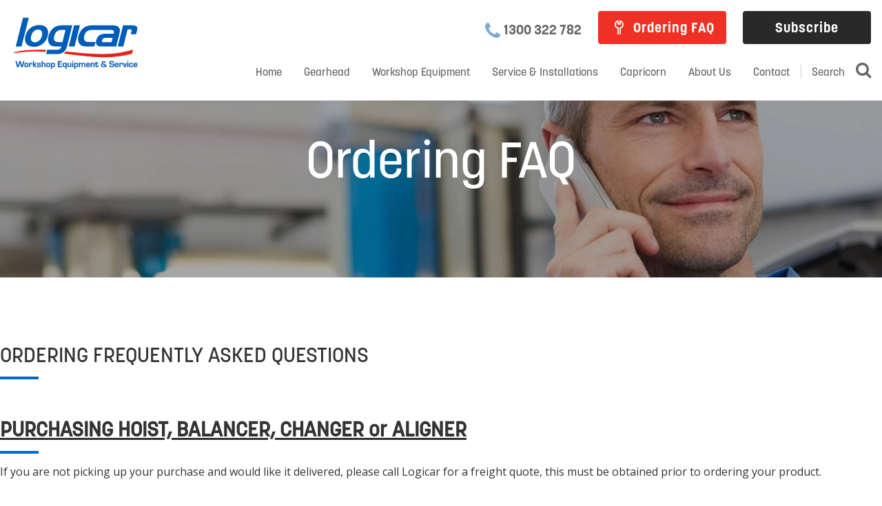

--- FILE ---
content_type: text/html; charset=utf-8
request_url: https://www.logicar.com.au/ordering-faq
body_size: 26002
content:
<!DOCTYPE html>
<html  >
<head id="head"><title>
	Ordering Frequently Asked Questions
</title><meta name="description" content="Ordering Frequently Asked Questions" /> 
<meta charset="UTF-8" /> 
<meta name="keywords" content="FAQ, Frequently Asked Questions, Logicar, Ordering Frequently Asked Questions" /> 
<script>
  dataLayer = [{'users-status':'not-connected'}];
</script>

<!-- Google Tag Manager -->
<script>(function(w,d,s,l,i){w[l]=w[l]||[];w[l].push({'gtm.start':
new Date().getTime(),event:'gtm.js'});var f=d.getElementsByTagName(s)[0],
j=d.createElement(s),dl=l!='dataLayer'?'&l='+l:'';j.async=true;j.src=
'https://www.googletagmanager.com/gtm.js?id='+i+dl;f.parentNode.insertBefore(j,f);
})(window,document,'script','dataLayer','GTM-KFRLSR2');</script>
<!-- End Google Tag Manager -->

<!-- Start of LiveChat (www.livechatinc.com) code -->
<script>
    window.__lc = window.__lc || {};
    window.__lc.license = 13199019;
    ;(function(n,t,c){function i(n){return e._h?e._h.apply(null,n):e._q.push(n)}var e={_q:[],_h:null,_v:"2.0",on:function(){i(["on",c.call(arguments)])},once:function(){i(["once",c.call(arguments)])},off:function(){i(["off",c.call(arguments)])},get:function(){if(!e._h)throw new Error("[LiveChatWidget] You can't use getters before load.");return i(["get",c.call(arguments)])},call:function(){i(["call",c.call(arguments)])},init:function(){var n=t.createElement("script");n.async=!0,n.type="text/javascript",n.src="https://cdn.livechatinc.com/tracking.js",t.head.appendChild(n)}};!n.__lc.asyncInit&&e.init(),n.LiveChatWidget=n.LiveChatWidget||e}(window,document,[].slice))
</script>
<noscript><a href="https://www.livechatinc.com/chat-with/13199019/" rel="nofollow">Chat with us</a>, powered by <a href="https://www.livechatinc.com/?welcome" rel="noopener nofollow" target="_blank">LiveChat</a></noscript>
<!-- End of LiveChat code -->

<!-- Global site tag (gtag.js) - Google Ads: 362017320 -->
<script async src="https://www.googletagmanager.com/gtag/js?id=AW-362017320"></script>
<script>
  window.dataLayer = window.dataLayer || [];
  function gtag(){dataLayer.push(arguments);}
  gtag('js', new Date());

  gtag('config', 'AW-362017320');
</script>

<!-- Event snippet for Calls conversion page
In your html page, add the snippet and call gtag_report_conversion when someone clicks on the chosen link or button. -->
<script>
function gtag_report_conversion(url) {
  var callback = function () {
    if (typeof(url) != 'undefined') {
      window.location = url;
    }
  };
  gtag('event', 'conversion', {
      'send_to': 'AW-362017320/ZKbVCNmL_IgDEKjkz6wB',
      'event_callback': callback
  });
  return false;
}
</script>

<!-- Google Tag Manager -->
<!-- <script>(function(w,d,s,l,i){w[l]=w[l]||[];w[l].push({'gtm.start':new Date().getTime(),event:'gtm.js'});var f=d.getElementsByTagName(s)[0],j=d.createElement(s),dl=l!='dataLayer'?'&l='+l:'';j.async=true;j.src='//www.googletagmanager.com/gtm.js?id='+i+dl;f.parentNode.insertBefore(j,f);})(window,document,'script','dataLayer','GTM-KFRLSR2');</script>--> 
<link href="/Logicar/media/images/logicar_logo__favicon.ico" type="image/x-icon" rel="shortcut icon"/>
<link href="/Logicar/media/images/logicar_logo__favicon.ico" type="image/x-icon" rel="icon"/>
<script src="//cdnjs.cloudflare.com/ajax/libs/jquery/3.2.1/jquery.min.js"></script>
<script type="text/javascript">
	//<![CDATA[
$j=jQuery.noConflict();$j(window).on('load',function(){setTimeout(function(){$j('.loader-box').addClass('loaded');setTimeout(function(){$j('.loader-box').addClass('unload');setTimeout(function(){$j('.loader-box').remove()},1500)},500)},250)})
//]]>
</script>
<link href="//fonts.googleapis.com/css?family=Open+Sans:400,400i,600,600i,700,700i"" rel="stylesheet">


<!--<script src="https://use.typekit.net/uvg1yav.js"></script>-->
<!--<script>try{Typekit.load({ async: true });}catch(e){}</script>-->
<script>
(function(d) {
    var config = {
      kitId: 'thq5dcb',
      scriptTimeout: 3000,
      async: true
    },
    h=d.documentElement,t=setTimeout(function(){h.className=h.className.replace(/\bwf-loading\b/g,"")+" wf-inactive";},config.scriptTimeout),tk=d.createElement("script"),f=false,s=d.getElementsByTagName("script")[0],a;h.className+=" wf-loading";tk.src='https://use.typekit.net/'+config.kitId+'.js';tk.async=true;tk.onload=tk.onreadystatechange=function(){a=this.readyState;if(f||a&&a!="complete"&&a!="loaded")return;f=true;clearTimeout(t);try{Typekit.load(config)}catch(e){}};s.parentNode.insertBefore(tk,s)
  })(document);
</script>


<link href="//cdnjs.cloudflare.com/ajax/libs/ionicons/2.0.1/css/ionicons.css" rel="stylesheet">


<link href="//cdnjs.cloudflare.com/ajax/libs/font-awesome/4.7.0/css/font-awesome.min.css" rel="stylesheet">



<link rel='icon' type='image/png' href='/App_Themes/assets/fav/favicon-16x16.png?v=lgc23JUN17' sizes='16x16'>
<link rel='icon' type='image/png' href='/App_Themes/assets/fav/favicon-32x32.png?v=lgc23JUN17' sizes='32x32'>
<link rel='icon' type='image/png' href='/App_Themes/assets/fav/favicon-194x194.png?v=lgc23JUN17' sizes='194x194'>
<link rel='shortcut icon' href='/App_Themes/assets/fav/favicon.ico?v=lgc23JUN17'>
<link rel='mask-icon' href='/App_Themes/assets/fav/safari-pinned-tab.svg?v=lgc23JUN17' color='f23f3f'>

<meta name='application-name' content='Logicar'>
<meta name='msapplication-TileColor' content='f23f3f'>
<meta name='msapplication-TileImage' content='/App_Themes/assets/fav/mstile-144x144.png?v=lgc23JUN17'>
<meta name='msapplication-config' content='/App_Themes/assets/fav/browserconfig.xml?v=lgc23JUN17'>
<meta name='theme-color' content='fff'>
<meta name='copyright' content='Logicar'>
<meta name='author' content='Logicar'>
<meta itemprop='developer' content='Pretty.com.au'>
<meta name='revised' content='16/01/2026 7:26:04 PM'>
<link rel="stylesheet" type="text/css" href="/App_Themes/assets/css/bedrock.css?v=16/01/2026 7:26:04 PM">
<link rel="stylesheet" type="text/css" href="/App_Themes/assets/css/styles.css?v=16/01/2026 7:26:04 PM">
<script>(function(H){H.className=H.className.replace(/\bno-js\b/,'js')})(document.documentElement)</script>
<!--[if lt IE 9]><script src="https://oss.maxcdn.com/libs/html5shiv/3.7.0/html5shiv.js"></script><script src="https://oss.maxcdn.com/libs/respond.js/1.4.2/respond.min.js"></script><![endif]--><!-- Global site tag (gtag.js) - Google Analytics -->
<script async src="https://www.googletagmanager.com/gtag/js?id=UA-207260808-1"></script>
<script>
  window.dataLayer = window.dataLayer || [];
  function gtag(){dataLayer.push(arguments);}
  gtag('js', new Date());

  gtag('config', 'UA-207260808-1');
</script>

<!-- Global site tag (gtag.js) - Google Ads: 362017320 -->
<script async src="https://www.googletagmanager.com/gtag/js?id=AW-362017320"></script>
<script>
  window.dataLayer = window.dataLayer || [];
  function gtag(){dataLayer.push(arguments);}
  gtag('js', new Date());

  gtag('config', 'AW-362017320');
</script>

<!-- Google Tag Manager -->
<script>(function(w,d,s,l,i){w[l]=w[l]||[];w[l].push({'gtm.start':
new Date().getTime(),event:'gtm.js'});var f=d.getElementsByTagName(s)[0],
j=d.createElement(s),dl=l!='dataLayer'?'&l='+l:'';j.async=true;j.src=
'https://www.googletagmanager.com/gtm.js?id='+i+dl;f.parentNode.insertBefore(j,f);
})(window,document,'script','dataLayer','GTM-MLS4HXG');</script>
<!-- End Google Tag Manager -->

<script>
  gtag('config', 'AW-362017320/ODeUCIvPl8AZEKjkz6wB', {
    'phone_conversion_number': '1300 322 782'
  });
</script>


<!-- Event snippet for Outbound click conversion page
In your html page, add the snippet and call gtag_report_conversion when someone clicks on the chosen link or button. -->
<script>
function gtag_report_conversion(url) {
  var callback = function () {
    if (typeof(url) != 'undefined') {
      window.location = url;
    }
  };
  gtag('event', 'conversion', {
      'send_to': 'AW-362017320/Cs2mCJ_Q0pUDEKjkz6wB',
      'event_callback': callback
  });
  return false;
}
</script>

<script>
  gtag('config', 'AW-362017320/K6pnCMXur6ADEKjkz6wB', {
    'phone_conversion_number': '1300 564 422'
  });
</script>



<script type="text/javascript">
    (function(c,l,a,r,i,t,y){
        c[a]=c[a]||function(){(c[a].q=c[a].q||[]).push(arguments)};
        t=l.createElement(r);t.async=1;t.src="https://www.clarity.ms/tag/"+i;
        y=l.getElementsByTagName(r)[0];y.parentNode.insertBefore(t,y);
    })(window, document, "clarity", "script", "gyzxr6g7a6");
</script>

<!-- Google Tag Manager (noscript) -->
<noscript><iframe src="https://www.googletagmanager.com/ns.html?id=GTM-MLS4HXG"
height="0" width="0" style="display:none;visibility:hidden"></iframe></noscript>
<!-- End Google Tag Manager (noscript) -->

<script type="text/javascript">(function(c,l,a,r,i,t,y){c[a]=c[a]||function(){(c[a].q=c[a].q||[]).push(arguments)};t=l.createElement(r);t.async=1;t.src="https://www.clarity.ms/tag/"+i+"?ref=gtm2";y=l.getElementsByTagName(r)[0];y.parentNode.insertBefore(t,y);})(window,document,"clarity","script","gyzxr6g7a6");</script>

<meta name="msvalidate.01" content="ED500796D8EC0367874CA4D94FC5C608" /><meta name="facebook-domain-verification" content="cuqrame26kbpr2p12p1ru54ocxtej4" />

<!-- Meta Pixel Code -->
<script>
  !function(f,b,e,v,n,t,s)
  {if(f.fbq)return;n=f.fbq=function(){n.callMethod?
  n.callMethod.apply(n,arguments):n.queue.push(arguments)};
  if(!f._fbq)f._fbq=n;n.push=n;n.loaded=!0;n.version='2.0';
  n.queue=[];t=b.createElement(e);t.async=!0;
  t.src=v;s=b.getElementsByTagName(e)[0];
  s.parentNode.insertBefore(t,s)}(window, document,'script',
  'https://connect.facebook.net/en_US/fbevents.js');
  fbq('init', '1218046615711859');
  fbq('track', 'PageView');
</script>
<noscript><img height="1" width="1" style="display:none"
  src="https://www.facebook.com/tr?id=1218046615711859&ev=PageView&noscript=1"
/></noscript>
<!-- End Meta Pixel Code --><!-- Hotjar Tracking Code for https://www.logicar.com.au/ -->
<script>
    (function(h,o,t,j,a,r){
        h.hj=h.hj||function(){(h.hj.q=h.hj.q||[]).push(arguments)};
        h._hjSettings={hjid:2629698,hjsv:6};
        a=o.getElementsByTagName('head')[0];
        r=o.createElement('script');r.async=1;
        r.src=t+h._hjSettings.hjid+j+h._hjSettings.hjsv;
        a.appendChild(r);
    })(window,document,'https://static.hotjar.com/c/hotjar-','.js?sv=');
</script>

<script type="text/javascript">
    (function(c,l,a,r,i,t,y){
        c[a]=c[a]||function(){(c[a].q=c[a].q||[]).push(arguments)};
        t=l.createElement(r);t.async=1;t.src="https://www.clarity.ms/tag/"+i;
        y=l.getElementsByTagName(r)[0];y.parentNode.insertBefore(t,y);
    })(window, document, "clarity", "script", "tfhkflrcx2");
</script><meta name="viewport" content="width=device-width, initial-scale=1">
<meta name='robots' content='index, follow, max-image-preview:large, max-snippet:-1, max-video-preview:-1' />
<link rel="icon" type="image/x-icon" href="/Logicar/media/images/logicar_logo__favicon.ico"></head>
<body class="LTR Safari Chrome Safari131 Chrome131 ENAU ContentBody desktop" >
     <!-- Google Tag Manager (noscript) -->
<noscript><iframe src="https://www.googletagmanager.com/ns.html?id=GTM-KFRLSR2"
height="0" width="0" style="display:none;visibility:hidden"></iframe></noscript>
<!-- End Google Tag Manager (noscript) -->
    <form method="post" action="/ordering-faq" onsubmit="javascript:return WebForm_OnSubmit();" id="form">
<div class="aspNetHidden">
<input type="hidden" name="__CMSCsrfToken" id="__CMSCsrfToken" value="qWr+ONBCRgv3mRvy1xgrNLQwrAk3UKKRn9qh6m8ofPLIqak7n/3OeA5R8X9FyzYFBk8ooeP4PntjkBimUiSHdikDFp8x70a8L0pgXaa89Bw=" />
<input type="hidden" name="__EVENTTARGET" id="__EVENTTARGET" value="" />
<input type="hidden" name="__EVENTARGUMENT" id="__EVENTARGUMENT" value="" />
<input type="hidden" name="__VIEWSTATE" id="__VIEWSTATE" value="QQPlegFGsOOin++pnJ17cZMy+AnH+4JzukX1aMx7SK7+1PSf7pbgNKpAi7GCBCsCvPbLV5mZPTpPU9GnN5Ez3/597PD5wuetkoDFsyqK7NGg8RNbMUJZHlwyBmA5X/jdYP8keVChMe3JkZ3VRlrEkIdFg2K90S8Qg5Xitv3g/HG9LyEa1DHSvJaq9h4Jd6QDG9RQfDoFtJdUWti5ysmPre5rpjtLllKdWrvwJXffMm05t87bDKruJVRsGbCVQKGmMdH1US9XzDcka8LAPg6dJpDcKs0JSARbaHgDkN8RnGIeq0rB3Tj4R7oT5LRea4dZAKqYQj2PZYiwoiZ9D2iOJs0BbXLGjQ1ffD+oNG/[base64]/CI59LoyBlyRtdaOo88hEFUQMGd3NeoGtUzTNwSp/5AjqbQddxIjm+RiBr/VSAopChNqNmHBF+7BUH8wN6SgvGJ/6Z3Is9pPYLmhExV38La9GG/obuMrPRFvWUvQBUeTHj6/JME552yJ5Ao707YSRIf8LU0Zixo3W0oD5rkxRCWWxwv7Fn76VZeB8OCDCrmVIVp9r6Mhwb2rg5qhINvyVRPyxJRT4GCFKsh1Tu3qDus0zQrXZ77WDiR2ZC8dzF8K+g1TZfDqumB2iY8WFWPR4+yo5pPHm+hxmSS/OaXL/oblymHJjOr0U2GZBPo8CdsvmA7Zjxok8//hJcMm2PrRj8aSqcpn9j359WRzCX3M0gczSGZlqsiknUYcGyIjg/OMh3/Gamx4WFDSBG0FVRv0YpQqOwMIz4PrxaeNiCa3UflX7B29aRpPMitnnT7H7X1kSR93Au9uZ5aysogkGh8oz0BPw4u3/P5+a4wbsGUb5NbVNzuZYy1maaFCaGMrUr/wRpfl48obnoeLztP1eE9NrV5LLSe7+Avzq1yA/HngjmHXziBt9yEs3cfFi0ApbTAGX6Kz/dxhg2sM8+TD/+SZobnZ2lK1aUZTD+2qsrFgIzOX1K0d4Vl+jp3HxmcuK+gTVm2CBIg6jHe7mRo4PJvWo27f/yExIUIUcdjHqc5royE76FhLEchvwwBhmzGvGgQFuJF+wIKp1IKDUqBRPtiY+yd+S2O7hnNNz4IR7LZdANVNnvWJPy4D9Qb3eDgj0N1KU3gtvWNOfJ+j5AieBb/Q2Sljuq9h1Cj7WzyjDMoTFGFFmaEGonaacBkZhSjSgLfknttwI6/X4ucTM7OO9rEkQjp2tMPANbNVaa+8SbWytwc4rDsqu29D5HP5qgqec6/rznRcryvAW3lMGLvRUVBXPwIBs5lMr6XztaIeHtBoEDTwvY5b/rtC55JdjlONnvZqMZFk8kuenID5M1qNloRpuo4dDI/Y6uSbjf2oHKongl/HOCWwYRlRIiorIvhpcyqhu3BpAwLK2hGjEomXpXRuLAGdSEeuInN7XbJapGOdQD1A/sjUiBRdarO6vNvrKnzJpmHttImYg+0hCWSK+XQAvfGvuVtuf0yM1Qw+Kux+6lbH5v1Ckx3GQ54xI3vqlJvxsfzDSEoJo8q40S0YGs9Ig88umk2dNAdS0oHPQG8dQcZxbm5TqoN62xcoQxqWOzI/aTyG1jIyjTCdNrfgW/AEeomzxEhW1GuJRnpuMUpFCQbc/0ZUWv5DmkD/zdtRBHn4uThojevZ9raQEmHzcHQRdRdaCO5/gKROqUBn58IfOizZyZp+G41DgnUaT3x5ei27EavrRBeM3jPkEjgs6PrtCm/v2L8XyjgC9KsZ+EqInyqkwGqJSfydaF7wRG//6KN0e+soold+iLoF2sYfvNgxJss0iackNI1OV00nIWD4XWllSXmVGanFhk90qC1T2N/+N3LjCwY7JqlJGvhnPClxlg5yPAQ06Zy8fvUYpxAHrcjFMhSOjTLMNkYtO951WgDjXmlk7GCXJGbw0LfdZl6zTc1Z3TZwAQqYnivTVgQuA7Iil8BSRN6kjm7IU3OiyY4faTJLoQlM6yq9CfHGR2eddMJ1vJfQHAS3nsaww9SSdivbhPR5cDDD/EID9b3Vd9vKayx8jLlMZw7L9kDYIH5Dfled9VVfdqLlMS+8ZMybfnj3zO3LNBS0/hCObAEwCawK2zxgArfhIzUqX7Y9Oou1asxXMiE9ueDaenyxvVOe35cXOujkhe5zDg3ivsa9XCmi98LsgTvZtmGQzVmeFuejwIu/Nfj8sXWVk1nmE3HVJ0cd6AUejet3BYVeb49UJi7bxoXEitYD7w+1JsK5M7bjk/Dt1EKwmPXN+UPaRNWJbvCbeGv7UQwkAJTn37uF0e4FhBoaEHn+lZvUZE3lpPz28VO25I9JgVuQshEhT6oT7mYClSw3EE653bkiwNTjMHC1K25fuIBN7Pj4FXJ7H7c/55KpAFKA50gvLPxmUvdHCSaLJANCfQI13tQq1LLMwCcuC/EZ+AdFVQntCxo7liYwHrB2cGsDH7Yhlb1jpASNrRNDbxqp9CbhjteTMkd6RtZmJNGhY9VtQF3kf2tJqxhUAtws0bnQYFbNmX6Ml0l7w0OHfflFX8q74h3V5+ocIk/AweszCB52siTcHJ18g4o29I+pumol73H4UqtLJeZyCYhiUV6/vYaoY8XOEeLtJv8rJmacQT1PrO5+CfTEfAPM4Hpdo+/g+VPax9Q9Eckvq+QNDcyR5/z0eqrCXKQskIsbmEzjoPP5iN8FBLb+1Ce++evT7e/hWHpWtz/z0JRMnBZD5AyelbaQvLFE6gzUVB9IpJ5P02AXVYBpgw5CsnftB7uw+jViHLVWmi70Rbmq/TFBvK0ygdOIH6Ad+OXsCBjQ4IkSLnQDHSKxm4hONlLiE/EH7C4D6HkaAcpskkOrUNXCIKn91E2WE+m0/8xhmHkK6klZrjm/xwchMCuthKkzQZmsNCDmPjMUwTRNaPNKqD2d5wyAq32didpr0HVhAw2yC4kuHen3aUJg5W68QnO0kZccyIOwMfdGGqiSm8L/Hxczxo7WoU5BN+5EFtbAlQ5osV9Q+ifFrVKY8g6dYK61TzM8FZwK1naeHMe3hMB2U5eE6dm+895zyWekMp+PdyHTORRxcLf1BvTxi9ErV5KL/T45lmgPpjndG32jz/[base64]//yzdrJ6fp9bvo0ixNIw/MMnktc2VIk8Rdebzoyi0/Ph8j4bQ1GafY6gQwSL1t+X9TZSJEz2GR5giV/4+1XPWho5v9DzWaVIksz0YYZs666Z7etCx9JDoiMieNEJ4bdDGCk6GuLHNv+Ej+betDn7vrph6kOHwuh+WSMy4iBw/Ht+Ig+IBKsJBSuJdbdum2AHF3mPLBmAE6wnGSU7oMUiQukjXi5WS0NZ1zDUlehXvSRi4f3VApNmK4+A8nZimkDjhReEQBji+i0F6eGYmSRau/DQbnwi7OcQOcagov4CReCVZRk1WdLzIf9oGBMHf8NHMAvfjCha5ZT8p3fSwtjXhPSGFqploPu6T19jeNFqdcQfL2lr06XP8m9T+LRvx1jhfweZAVhkjrAPLwkU1BIAsVa6trfNRGQkeFQoEq2jl1cbLywFN9BE++/UwPnvvxycBAbT5dS5+j+Pmg5ypGN5g36X5s/hjQxaFQTcnZGK4QpsXpJuOJiYJrO0Q1XcWifQWmLuZA6EYZ7vGGP/OjI1sYly8Tl/wV0PvmV9Qk1sNdcUkZyalYWhAS3hsA5KyLrWxstq/r9emT8BUTi21hMW2JHq8JF6EqHO/xW4iOdv50zTxpKRv9xypIZeH8/N1oaVsTDseTJmwIP+AYOfjwbdSa6Bocd11GhlkNSnrfXa1JQP8dxGlhNCC4+u6XawGEdQ/obVwqO4d9UHpvMT7X1Nt6NBSrK9BNr9uLcES25rbssJAPV+VQsV5ertSkgH+GYOWdyrHtRMeGy9WZ2RB0epOQ/LbZB8JrLAnipUIG7QMO23JwRa2lsd714wmvgPStiqG/oWSUiBu1XE4PthfBH4c98uRMbUGmk6b4zGiBrHZP+94T47OYI3mixPVV0yR6rNtf/JmQB4nQRLYeIdw/onWg69fxWcTp05rR63ycXixOeQ9Tq9gEJRIpMjRD1jtn9+Ah9YCAufrkDakZQ8I7q5Opxm7vIsmNrp3W0ssUJrFOYLFOF1GK2hDwpUKrtcTncbEe1wEqIliJW+626YLVI9kMnaKI1fAJ/zYhAjpqE16Q0x1xh1WBs87hI4U9k/zrWWDrxzm1KxsF8FnGEl6WQ2CW2QJeo2xldRUqe30IIU+cxteCOE39+rc/Ys1B9L1dKKHAkUrZcH3uT0eS31TmFGX6FE/pRdH3aujwyjUlgIbHqrwrMFwpY0YkfRlNhBnsPvMIu0MwXk9VraQjCC9YXhgI3q1xwRpuV68U17wWb8W0FK/hY5lxL6RW/[base64]/FyreX3s/AZhkKG+D+Ho1vs7LaRtyi0KZ99TAc/kA6NoOlK4YU/sajtCOc3DfFN+yfvqsup6suKxlR5qtMsHY03HZ0gK4pAYL5niyGYryKYSTia59uA0qD2YLH2QRzEdKomGhPshAtgWJHUgR79o6a9ZynryQP5/ICddMu+Ecp1BYBhuEDAr50lU2N574XaMw0EQl0gfX0H6uGKY8f6q0F3e+CPiWV7r+hX/vF78pYrHDhgJrYfHo7r19AKLd7mp5AUpG9bJdVFNq/FR47H4oyy1r/v0lz9t8nvm2UN5QnxrIL4nWDcXLz2NKDaP06W3kmEgxQ1vhq9NkYVCWFi5wfyLJQKGVlGHzFTFYBmJvh7KZOi2xwGFCWVDmTcVXzfFnnRtmR4i+byGwnvutapr62k0rT9IBgpMiTM5DkYWGgHeVNuMl8o4lfBp/4b+dSFOnJiJs7ChkTLAotFvjpJyI00AwSbcDXoF7mqlB1ZKYNgwSAw+6uLcm83K+B1xtkU7nVOWFlmloTDMZqWOLeKJ38Jl9muCpyaBbKDuh6nn6RMIZI0FpfZU8F5f+8KSwozpRRcecXk1/MZd30q7bbRaymVu9Fga3AaWizR3uCfb+iqbUNNz0eC25Ig+hYqYEA5fSlUghCTyWS0VaOSw0PHuJh1/Rc6S0NLACbyJKxQ66zajPIuGwpjgFQ6vfNGQy/fD/T2dkKAV7RBsFqKxUhFWs9tZSwi3m2oeBJJ8yp2w2e57RYQt11/xQMYnWD6CGiXq9raPS/etleZ6jy+c59Hf9hPNRSS384ldQwT8ARVw0CQgKS6Wpfs3Xq+k74bFD0dWDi3nTPUMQrZr4NCydIHxOU/4AWVeoQVFlOvgsmxLJmkIhgRoh69g6LpzLzl2SckN5Hfil/YrDBholOCj3EujpHlA2QsW6qj9FNmcn7qtKVluRYbdMP8tXTKWEktgTqofn9CFL5ghd22emxw78HBoOF0IbNey8iLfydbCQ9ju6KsQEFZv/GkRZdetJBc4vZ6YHGWCqJ6XE4yOk2I7kKyRawapHLRauMnT6y70Wt54I2r5eC3T7FxvNYoaCLQyBQeiL1b+L4CXHkPl4Me2ttFcV4dYM8pWI8KPzdmSZvwERME9xn6Z2jjwzU45UhqOxDIxepSmUFPCpGGZiZJgTx7Qw1PdAOrNU7w9gNFESX9ab7MAiK/7Bxd9orlbh29va7nY5rQfXLCYbHL1OwCJvxEloa4YMCr+XYHDJ77dVftF3sMCn4LVLJLB4OBzk9IlRk8zvp5G08sMiR+XUq7LKUvxgjnwhcTkxVvfGrB01DdQyoVpzD/7bIVdRwnnPBGVQz6fZVVet7jQfgbE19JJuZs+9FlkEEvVJ313t/UCJMXGw1zcveMQL7Zx5itkaLwdG2IaHhHQ1AdleLSAJt3KaESz25fjBfOUYGM1MoWqXDS/NR+xbrfhFz+oY43awyGGAd5nWXmr/5XVmhlZs1a1krvzkKLOGxniKKK8cyOISGTuD2xpLpeUU0kFoImKkC2qgDjByWHgLgRAkwrh+pR5aLBqf+MBTIVO/JPDfSxF6CFWvff9IuC9mLCNk0ISj+tpMu+ZRMycNIobf7YdwczYOuceSxAfQcpvOnCCHWMJGxetIRyQpqrhwy7zp5WfDJPJOpUVJMF6EkEa+pOm6frVMSH+LN515NlTUFAOFKWEejsUKagNBYxaD2ELGUg/7XwzcJTkUFmBpS6XLoAWdt7cheJJ20hD9ANKgNt73iwVYEax9sKtuy6UXkuC3QxfkVnSdkWIyuywtgXdf7jBpsWQ4E5iSGcr4ZECGFq3TMjtivO8tU/eFbfqOzvUXRvB138etRyT2sNrgubZnNQ/woTbThVU2IEjx4wU3nKYsSEE6zdAaO0OMGC+zkA5MkuwlQif9mHkm680xeJEmV4fcR7PoHonRtQdvNYiGEB+5RzVHUKkUwJ/b8moHUD1jNflDUygFgNEWjwko7TveQjIPLueORBK6F+1XnzuF8YJDm8Z0U5VfbhoPJ3AIdS+B1u7b9bflZptz3RVxO5lK/DvWhWgb5AnjCfZ+0VV/AmeneuNjXTBG2RyLysciQsOpqXHCgzkvitgW8tyamIAUsC6fRvS2NPlm+/P7NfbWIFb1KHQErEEmUUdjMtf8XyqiISk0onVANUL92sYOtk94E3qizAaANno/DA2h/bnsNlBVq2XlO4olQYWL7DhfKSjVU60KbBFLVcn4+GFi3dwAndrclEb6WwXbaiMRvENBnRaX/4/8JXEmbpycCC3QSa0DjY/PlKhOjAg3Q3tVcLF2pab4502dQyJfES6i9Y1BIPxtqViHK7g4s3j7lrRT+nQ5Vgas8dpnZOiQmePjcSm/ROTv4TImLCfcZzKoagB1TYMYbwIfCl+VPCi/hV/1M49gj0/ozweGF6qeSGnOFCqOHJg9YKtkr4e71Om9jY+ACOUzQMROS7YciuoysV/[base64]/EHDBO6+YFP4Orok99SOn7+z9UOlRAllQr8F74UaydFAiyrDzYvQaNqg3IsFQqxdRI5a2lXlICZu9Nns2FH78wRlas+L+sPHHKoYUI+Q8PyrubOC0pz6ASx2DtLCsmcxsiDzN9H7QEHDye0lkIqaKOVhFHWdPOusGkE/jTKqGNXioMZX6WSYYzhzRt9bdQ1XuxVoM2Kg2XBqxlatxVBKP+/rZKz9tv6SDOoGNWehh4GgKQ/ikkgi9QYTOg8P8GksVgUrv6tGzlb9EN1S0aqcjN3hxJLSm/FIAYm1J1IDoI5pAjggyRU14c2LUu/9hltU57GbAWZhfySl7UQvzPyGlN6boc5O9c1X+3gDEod740zVz+MRfwrZ6NDKbcNBZiP4o7217wt7OYF8lEZ0OV5cGytNMMSA5hs7XiD3t3MrdhGDYKgeyi88llDOvdmQEN6wBOhNcHnd3PoEnZCaQExlMZmiM/Xt92new+0UzB/CiJ39+b4MQ4YNq/YooHpyCGPAgJGBXjg8LuXRQq4UV47B/FpFWFu0YDuTNcbNTtKw+AXuX4PYnvzH6aJ+j9dINRUWuqyG/j/JK5gRRKvz3TmKt1SbLhJVk4DubXgF82cH/MDhLv1cefSGPYmObwiQ99DLH6rCQq7hnlNDN2fCdyuxPRv+/n4BmRwbx9UOI+SwY25JhqshQGrLwnrjzONtpcj9X5E9MkeDhYj+NIV4sQjqmzHZ7KP4/7rO7THgwoqDBwC33KzAtCO43XcnZxgeFP0mP5atTR2WTafgS5Yxdy2abXhj2C33O5qJ/EJzXqiSjFAWS4bj32ULkrzlbOeUslC6w/0nxjCTIS9uTK7ndeOZxeNZCq3pqpm+CuGh+ZrPzBdAd7KkNtOeuwpVaeVhPKm6HkqyFN/FHRTMP1DzpNWxkIfxZaHcaCNZYe0VKOQZD/[base64]/Wsn1kmFroBu5PUrBPdK5NkWSCQERlAbfDvZocJZFHZsBSXVmh0ybYqpy5zYcY5Tz0CAOY9IWlJXQW82UKIT3//q8nZsZz07Gzg971GNSAASTvAiNABQEH7iMrt7TKXX4/9M2aD8+J9+i1LFYNmcHbfiDXmT5/BUYrJVh/JYujFb+8cy9h4PM4umSWjIdiEhncHbLZHCfdpB2ClB6qpr6JGJYRq4TNYhlLNWsgIOmHfM/UNjgmwWsKa+GnKk8RQOCq5CGx7Nr8jErH9OAdQiu7FkA5aXawvNjqtPb/hMCNPnvuECv1jmHc0reZcAiKu0Y3FIO1Xxyu20YY4qrg/DwYyW6E1NQAbXJZLARYj9qDJ5eZW+0Yu3xCxylKHWUrQsqfOt7A6ThD4mhUexjm3u834dH4DXA5n2m5LQDonp2bPgXhxdnW2O38L7Y2VPVz60xBk011jhmMg6bIpUwjAZ4G/o/KXz3l3T9oHdPt++4FvodDiRTffbuE9M8KvJQn4DXU2GAE/3V1PZYj3ckriwNXJrDhp274XPxt9X7erjB2BTE6ytfgXv3BOn5AclSsD2VMy4BWBei+2I7hxteZAZHXykReuURu/A1qlthqlAKiXvrSdcdJ8A+dgiUUKigt/2dOmb5WGw49EEOSsPCJ91v+9Dmi3WpkxOFRcyB4/3qvTOSeHmiDd8g9Oa8+lcgHLEsmjo78Nyigxc4Ro/HXFwTzCfpaPfHZUue5Nv9WMgUtHI6jrMvPJ+8IouZLYbJTjfzTkYDWVJst97yVWjwE1Ld6Hdq3M3kSuasOn1XPa2LGk6L0WhyqfCv8GIgHIKTAz3VMwaj9vkQC7OLrvS6UXkwo1YxPj8IZg2xa4sp3ohRxq9ZrbsQHx36cnG/z0N6X53IrKBejecODeHv5HG+e1Hy3t1dvSKkNz2EOHqU/hK0RkgvZQuqNbyJM2x8BxLVxh7PHH4/3p6XZuUYktJyX+1DWtl7QX1pQAfwCpyV1+JvNsoPd87R9hJpd3Yz4gldtEldBBM8NTy/cHTjo+NU3z7bZ7URoAbz2zgk0fYSlMo8v8pxyhR+zX0Qo5LIoXjNdTvKAnXTHdei08ftLxf3ulZSglilpMDYpM9/[base64]/nPxpr28JkyK/L0qwF8XUFvczY3uPAS6Uq+Tug99EH21YNC+Xned3oVkW06Ksv2xM6kZfp45ttIbmryh/dFYkLQlFk7AJenPY5DQ7E6c+s2zAjbqYCH1Vj+6GDb2bQa2gdb9eOaVMpQyhY05cLLziJ83QGBXZ4t46OqBKJ+rH8AEWaE7a6pwhm1ecOH4mEU3m5z716Muj/KjQ+g3ESDd4+A8kML4VeoKsWwvGEaKXcsXIHMt1AeWVbbCGh7KxzDBqnVxNxW+bICi0B99FO8+MEpWG3PbmBGQyig/LPQrgv8e9f49k4rfH9+xuNNAhaGvxAK5lgWfHTst/9FIrjVPlK/D3eOyWg76LkR4OmmgWmQ3c+idrYxd6RHIk9p4jB8Nx1bh03WqMbXfDx+2/yhfjHDxNnzzjTovVF+6vkBI5jhx0isdUXg1JztYnmTqee2lvoyRs7UCWj0TgNaEMfbFn+0wlMvjM2mNazW4eFLgJwMYJkh5ycqBM4zc62FPEKrzOmWKZJn3GKAPh7txuPtyLoyU7acX+naVW2l/wtarjec0L8Emsl4qosMyzVg/dRDdWeHK2y/wVoxIBpGK/e//+jnwXmmHYB/9gVjj1ubw6bZFbPvKiboOQehPZhLMdik74t69nGcJTkTBB0Zqn9DeOfnat2RudIj9m12goApTfp3hjtKdCd3E5yKSgHmz311/xGcOBUjvepwYOJAnWpiXNgtLlWVwhbhvhokg/Icv8ZOJiskB3AItSKpOXxHhaAqa4UCznRqxX0kgoPM9TgZBjDJFR7fDTSOorqIvHDkwTLULjFuVJxTTejSxKTL4wqgO2+1G9IHcb+FQc/rtEbOr/Z69F0rtmnzNUJDJFWxcdbb2C8aENPPA+DgB/8+JDfpZzyxO0mgBZbULEfkzQHkkmSgHBXB1i/qW55nrL2tWxyqbOOL8rAcgOiWRllKtqBCYKM3AF7DI3zrbSzdckOgcyxrfte03xPLmfgrclSVG2z3rhYNPODZ82pTznsJD73str8sN/iEYUV1NdI66KwDiR9pq6NcF3z2J4f3VITKKurfy2hMbrAutbd7tr2SBhE7nQYWtZEBzEkJwShDx4s0StmGSKKTkvqfaJJxZUP/OI0RQQETO46/gK54O6+Ddw9vraxSyeQN/wkcEEH8D4D9a8vWcgRBiJ46nm3jrea9Yga1/RQ/mmP+uAQRnJwDBkUfFHWvejmuwgFXuKnZ5sDkCjWd2XUGY2A2oqFRchZ4kVtP+E1PiNQIu+zsJO49bjIcC3V8Z1nhErYILU7764m0LbAdWsZcrK/fgS8jdI00RMPP22QQMZXJlxD7twiOe6ltWrvxox6SHyRJbhYWfZpWV1gzGjM+G1o8atgUJ0Xw/XlU4STmyUPy+fKnPh5ibDImL5cFpTm6JUvLMMkZ4EWDYjZuIw6gop0TvqlcCQ28gGWoeJBuSk5erQLQSeFN7I8iiHb33s6jvhJOuA63/93uekhgTthPWJcxnng0i9kAILjWKN8ugojSW2PMuwBNfEnaUB2N9NaOOplvr4YQKM6MP1Id0JfD1bnIgfyPbQwq0rI+leT7WGCF/Dzu3cCDqBa2SfpOrXSMffWOY63MftwyB5eGTePaGhaj+bsktufjiy1JeWZSAPkzIQb/Ab8FxjCYsOUJljmPqg2/Z4Nl363VqixVQV6nXwfYBGAnsYx8omZZMf5GavByzlxbvMX2C3//mL6mjx1ddKfhQkijIgDCak633bVwsO1G9jeb4jmjZhw7ExrZ5uZhx0lqrGrlLAUWaIOmK3PAhCPmoCkpEyoEV40scenjF0CYGlxB+il3JA1byreakpJAAm0q8ToAMnU+7d/V71X4SJzIf4G4SLJaQoaIX+Wvyco1QoJLNn7oDTRS7D02OIPnTdINbFnUhrfUGhUjR0me0Q8To2x6AHYWWG/+VeJee/S5sy121AnLOaHpG0ry17tBO5lB3fsYC8+k837dGAsRE7XzroVlWPH48ggBv+Eeo1L4s0wCU1okpA1xL88lGkuIiBl4IXbtjlrirql9dWojRft0m+NCBBdEydkvNxNHef/SCPXzMtdv6Niy3ZevjlKL0O0y7wMZmxhGo8g6DqmcVtSaOEzEM0vwuGnn/TN1hBZu47sdDVDLsBdMS9SUJo6LTCT1izWeJ+/oRqq4y5dPbs1hN/nX30YnOuC357phjLBYNp6AwzAW+FMUBds8ODnLB75+bnfaFOJu1kRS9sTliU5/+dpCARJTJ3ULd8OacfZLF6L9MCTRjz/79Z+XkCLQF9iOL8sxAgRNoVWdmF0VnOzcHAKSHkoP/tK1R8DD1+NoTccDnXwytbecmnzPKMBZPbkl5ivZlW14QKoy0G7uzbwWKwqp0f3wGb5Ckh8DWP2D5NlOcvy8LvJidggfPz0oNuUbIgB/lkKMFFOYRw+RNVuTeENGRgZm8l9XyE0DjJsA5VnAYJyfH0n3JpXN7yhY3He7JFdt/LPuTnKq0dVwwJ/RGu6hJHn0YRgl4OQ9iNX1IiZZwx9U/Sf1oxh957txV6K4y8ommhiFih2b7BHnz10pPhVN2cLUa1ZEE51WgFiECzFv/dIaczVDBQ+Hv/eSi7kI0k4E73uyJJdDh8hDF8L8GbPr42cvhqpHMGAC9NHvnaYQt9DV7fXMlFaXSkYbwyD5HNtlX9e/pKa4OrIiVgomMHXoYhlFHj41PhLrajMmf1y9G7R2UrSymwXy9wWuI+vXppNSW/58kdx1qYB6GkDzdfrfUejqsqsn9Vc9cb2vbTdBD5naDSnxnhyR2GbjpjKpIaACZPC+tuklVi+xceU2t5+nQTBKm5TejA4vLX7ME1seZm4JAROC2N/GSJWRkaOG5TFf3Z74IW5da2M+RNE4DLRnWjRQKpFbqm9OdhS6u+8DcUHSnpj8V9Gw8yLX0xIy5NsfZCadOQCJwGxVsfS+fPF9EuBMQmMHC3SoxwNmflEPRRQoSiCeS8bJeJXPFYI5Yw2PC+s8h3XE1wyejZbkHlK8jHVp+gagy0nuJEGP309wW/gAdRI3t3E7qZTKuP3jBBC+SN4X/C1IAXKyn/JYzaeDN3qplIIArz9eUbJIKlBDbxP6vz7tequMeZCaVDMOY/m8mLskXBQTrbNZIJ0c6veSS/lo8uB9fPu5SXhnboXzuEDfXXmTCYLwfM8mJSeKJRSgTC2UPE13x3+1OZGUbngJ+i8uQgxkNzSXIJW7+xcYtXRROgShY2OPjIeji2XqwHsKChsNMmbQtYaM3oc7QElHBsUtMu8kTRygIv3UOqluFtXR6T8c/HdQ/RWq+DskWItpJM3ptmBS9ZtyetuKR/[base64]/n59WK2w3kAxTBhJLnB0WUjGiXy7+a5Ovszxx5NlwOvCgJwkB22BgOcjSYzA0DE9cGB1bdWEETmsKSp5YE41UBhGFdr/sySlg164A4ymOWVRrM0bWhl2wJEEen18Q8I3bXBmcV8Y/vQzL6vXr9uUYlRuqBT3D2h1NxSUEM3PvS2z6XHLdQAXJwJjzo3aO6o4rq89KkQOotggBhYlulX6dCWWd+RDY/y" />
</div>

<script type="text/javascript">
//<![CDATA[
var theForm = document.forms['form'];
if (!theForm) {
    theForm = document.form;
}
function __doPostBack(eventTarget, eventArgument) {
    if (!theForm.onsubmit || (theForm.onsubmit() != false)) {
        theForm.__EVENTTARGET.value = eventTarget;
        theForm.__EVENTARGUMENT.value = eventArgument;
        theForm.submit();
    }
}
//]]>
</script>


<script src="/WebResource.axd?d=pynGkmcFUV13He1Qd6_TZAyulGFhLIgBmLTtEvWeslp08s68Kr91LRV5585CmhoCT__81YsQmruD88HKz4pPsQ2&amp;t=638901896248157332" type="text/javascript"></script>

<input type="hidden" name="lng" id="lng" value="en-AU" />
<script type="text/javascript">
	//<![CDATA[

function PM_Postback(param) { if (window.top.HideScreenLockWarningAndSync) { window.top.HideScreenLockWarningAndSync(1080); } if(window.CMSContentManager) { CMSContentManager.allowSubmit = true; }; __doPostBack('m$am',param); }
function PM_Callback(param, callback, ctx) { if (window.top.HideScreenLockWarningAndSync) { window.top.HideScreenLockWarningAndSync(1080); }if (window.CMSContentManager) { CMSContentManager.storeContentChangedStatus(); };WebForm_DoCallback('m$am',param,callback,ctx,null,true); }
//]]>
</script>
<script src="/ScriptResource.axd?d=nv7asgRUU0tRmHNR2D6t1Fe2eeQSVYplbIH6aNt5DjFCFY5nrMwt9-0Gsw0V9Z9AMDnxLpf0RpH7I3UC0ZGXUI6rY_U7l8nnThWTNs278vTpsRp0hW-WY04H-sxKKpju554nMcfo6FtRKrn_bMOdeA2&amp;t=ffffffff93d1c106" type="text/javascript"></script>
<script src="/ScriptResource.axd?d=x6wALODbMJK5e0eRC_p1Lawj3-j7rMD30gcth0QLgwzpQJTjMSe12o3jV4_3ZFvQFnE72lT89OeM2RK8ATuClj7_f-D9Ru1n4LEPLcEWIkI0o36Y_9h4r0KM5m3Z0_ca0&amp;t=7c776dc1" type="text/javascript"></script>
<script src="/ScriptResource.axd?d=P5lTttoqSeZXoYRLQMIScAV_WlIBSz4twIA6sX5bkJH_9ujtj4MEiSGbqK1fIk503UZSysS4ZwuUCbtKVbuIVWx-fRqOWtx39LjBgvH4tsOOTJgSBL0je5mdqqrShlSf0&amp;t=7c776dc1" type="text/javascript"></script>
<script src="/ScriptResource.axd?d=NHo7rzvB81m25b5lv-ojMTVmF08ZePhSWz6yEG8xuLqB3ZIxBqjVYLigaonTwEIfxNc49E1Ptnx7zfg2ADjIexrQ8KMiq0HQ7F1ssd-w5tqo4p7b5iV86tb0NZUqIuh60&amp;t=7c776dc1" type="text/javascript"></script>
<script src="/ScriptResource.axd?d=cwGphBcvejt2VIyBHnRhTWogGQecznrQ0O-7a5BvBRp-5NAGEUKKA7GPQOlTzZCd0aLy-XO5ZAlOAkbi-WH5lQc4RBQMo2It0zKKNNne4luacaug8Imj-ZRmDPJkejsz0&amp;t=7c776dc1" type="text/javascript"></script>
<script src="/ScriptResource.axd?d=IDWj4WSOOvkdPRnPVbJVZGa6u7PLQLEK7KaUZhHjx7GjbB-dnWD5XOv83P2Er6RR_9JeErcUd0lr_QVylXTUA6uCWQYQhrqU0D_YykckUGXqUiUKC96vpBnJn-aWn1gK0&amp;t=7c776dc1" type="text/javascript"></script>
<script src="/ScriptResource.axd?d=G7OZOzpYF9XwHB8eN29Yb5G7912SwZMUSNHKl36evzrCTgSQc2-UaYmq4X4sbCKoR7nm70mla22FgpKRiAz55BhJSysTGefSaQIQ30_F1XCD6Ej3K5Aim4Lz1RbOCWHnPMY8hvCT2U0j_VhrMZKNpQ2&amp;t=7c776dc1" type="text/javascript"></script>
<script src="/ScriptResource.axd?d=s6zgxi7R0I20e7Dh_ZwNUF_7QCvoHFJ48x6Vr_Y_hCMzFSzTRxE_5KITm6PdeQ8EHNjHkfkJXsEah8Ol2pKiyJyrEqkL1thcG9fGMdSuYZDzdhfjAPje6mH4ptkEbO-Tb1-esx09XIT5Lrvr0ER1gw2&amp;t=7c776dc1" type="text/javascript"></script>
<script type="text/javascript">
	//<![CDATA[

var CMS = CMS || {};
CMS.Application = {
  "isRTL": "false",
  "isDebuggingEnabled": false,
  "applicationUrl": "/",
  "imagesUrl": "/CMSPages/GetResource.ashx?image=%5bImages.zip%5d%2f",
  "isDialog": false
};

//]]>
</script>
<script type="text/javascript">
//<![CDATA[
function WebForm_OnSubmit() {
if (typeof(ValidatorOnSubmit) == "function" && ValidatorOnSubmit() == false) return false;
return true;
}
//]]>
</script>

<div class="aspNetHidden">

	<input type="hidden" name="__VIEWSTATEGENERATOR" id="__VIEWSTATEGENERATOR" value="A5343185" />
	<input type="hidden" name="__SCROLLPOSITIONX" id="__SCROLLPOSITIONX" value="0" />
	<input type="hidden" name="__SCROLLPOSITIONY" id="__SCROLLPOSITIONY" value="0" />
</div>
    <script type="text/javascript">
//<![CDATA[
Sys.WebForms.PageRequestManager._initialize('manScript', 'form', ['tp$lt$WebPartZone6$Misc$sys_pnlUpdate','','tp$lt$WebPartZone6$Misc$SubscribeForm$sys_pnlUpdate','','tctxM',''], ['p$lt$WebPartZone6$Misc','','p$lt$WebPartZone6$Misc$SubscribeForm',''], [], 90, '');
//]]>
</script>

    <div id="ctxM">

</div>
    <div class="loader-box" style="background:#fff;bottom:0;left:0;position:fixed;right:0;top:0;z-index:9999999"><style>@-webkit-keyframes fadeIn{from{-webkit-opacity:0;opacity:0}to{-webkit-opacity:1;opacity:1}}@-o-keyframes fadeIn{from{opacity:0}to{opacity:1}}@-ms-keyframes fadeIn{from{opacity:0}to{opacity:1}}@-moz-keyframes fadeIn{from{-moz-opacity:0;opacity:0}to{-moz-opacity:1;opacity:1}}@keyframes fadeIn{from{-webkit-opacity:0;-moz-opacity:0;opacity:0}to{-webkit-opacity:1;-moz-opacity:1;opacity:1}}@-webkit-keyframes unload{from{-webkit-opacity:1;opacity:1}to{-webkit-opacity:0;opacity:0}}@-o-keyframes unload{from{opacity:1}to{opacity:0}}@-ms-keyframes unload{from{opacity:1}to{opacity:0}}@-moz-keyframes unload{from{-moz-opacity:1;opacity:1}to{-moz-opacity:0;opacity:0}}@keyframes unload{from{-webkit-opacity:1;-moz-opacity:1;opacity:1}to{-webkit-opacity:0;-moz-opacity:0;opacity:0}}.fadeIn {-webkit-animation:fadeIn 1s ease forwards;-o-animation:fadeIn 1s ease forwards;-ms-animation:fadeIn 1s ease forwards;-moz-animation:fadeIn 1s ease forwards;animation:fadeIn 1s ease forwards}.loader-box.loaded{-webkit-opacity:1;-moz-opacity:1;opacity:1}.unload{-webkit-animation:unload 1s ease 500ms forwards;-o-animation:unload 1s ease 500ms forwards;-ms-animation:unload 1s ease 500ms forwards;-moz-animation:unload 1s ease 500ms forwards;animation:unload 1s ease 500ms forwards}</style><div class="loader fadeIn" style="-webkit-opacity:0;-moz-opacity:0;bottom:0;height:65px;left:0;margin:auto;opacity:0;overflow:visible;position:fixed;right:0;top:0;width:200px"><svg xmlns="http://www.w3.org/2000/svg" viewBox="0 0 264.76 120.23"><path d="M103.53,30.15c-7.42,0-12.91,1.11-18.23,5.29a32,32,0,0,0-11,17.33c-1.82,7.17-.92,13.4,2.24,17.41,3.81,4.86,8.82,4.95,15.65,4.95h9.64l-.19.77c-1,4.09-4.1,6.4-8.71,6.4H71.64l-.09.35-1,4-1.22,4.82h23.3A24.82,24.82,0,0,0,102,89.81a17,17,0,0,0,6.17-4.22c2.73-2.91,4.68-6.92,6-12.08l11-43.36Zm7.21,9.65-6.59,26H98c-10.15,0-14-2.73-11.37-13,1.43-5.63,3.78-9.22,8.21-11.52,2.84-1.45,5.83-1.45,9.75-1.45Z" fill="#0067b1"/><path d="M1.51,87.15.88,89.64c22.62-4.41,45-4.69,67.18-3.2l1-3.91C46.71,81.55,24.25,82.31,1.51,87.15Z" fill="#ee3124"/><path d="M111.17,85.89a19.61,19.61,0,0,1-4.83,4.46c48.32,6.06,96.48,14.21,146.13.17l2.25-8.88C206,96.82,158.62,90.72,111.17,85.89Z" fill="#ee3124"/><path d="M54.71,29.39c-14.68,0-26.25,9.3-29.79,23.29s3.34,23.22,18,23.22c12.93,0,23.28-7.14,28-18.26a32.83,32.83,0,0,0,1.67-5,29.12,29.12,0,0,0,.87-5.36C74.18,36.36,67.35,29.39,54.71,29.39Zm5.45,23.29C58,61.39,52.29,66.25,45.29,66.25s-10.12-4.86-7.91-13.57,7.87-13.56,14.78-13.56C59.24,39.12,62.37,44,60.16,52.68Z" fill="#0067b1"/><polygon points="129.99 75.13 141.38 30.16 128.92 30.16 117.53 75.13 129.99 75.13" fill="#0067b1"/><path d="M211.61,30.15H167.49c-7.42,0-13.06,1.37-18.26,5.38a32,32,0,0,0-11,17.32c-1.71,6.75-.7,12.89,2.38,16.9s8.11,5.38,15.53,5.38h16.13l2.45-9.65H162.05c-4,0-7,0-9-1.45-3.11-2.22-3.83-5.8-2.47-11.18,2.64-10.41,7.81-13,18-13h35.78c8,0,10.79,1.11,9.34,6.83l-.28,1.11H197.75c-12.54,0-18.91,3.92-21.55,14.34-2.1,8.27,1.67,13,10.63,13h31.91L225.87,47C228.68,35.87,223.9,30.15,211.61,30.15Zm-2.78,35.93H194c-4.35,0-6.36-.51-5.41-4.27,1-4,3.58-5,8.62-5h14Z" fill="#0067b1"/><path d="M233.93,75.13l9.2-36.36h4.19c3.84,0,5.09.43,4.08,4.44L249.93,49h11.35l1.9-7.51c2.12-8.36-.37-11.35-9.76-11.35h-20l-11.38,45Z" fill="#0067b1"/><polygon points="19.89 13.86 6.25 67.71 4.38 75.13 4.55 75.13 16.75 75.13 32.26 13.86 19.89 13.86" fill="#0067b1"/><path d="M15.37,103.66h3.16l-2.61,11.8H11.37l-1.6-7.39H9.64l-1.71,7.39H3.43L.88,103.66H4.07l1.7,9.09h.11l2.22-9.09h3.27l2.11,9.09h.11Z" fill="#0067b1"/><path d="M26.9,111.34c0,3.4-.71,4.21-4.14,4.21s-4.12-.91-4.12-4.21.68-4.23,4.12-4.23S26.9,107.85,26.9,111.34Zm-5.55,0c0,1.79.16,2.14,1.46,2.14s1.39-.35,1.39-2.14-.13-2.16-1.39-2.16S21.35,109.55,21.35,111.34Z" fill="#0067b1"/><path d="M32.71,110.41c0-.58,0-1.23-.71-1.23s-1,.65-1,1.33v4.95h-2.7V107.2h2.62v1.21H31a2,2,0,0,1,2.08-1.3c1.89,0,2,1.54,2,3v.64H32.71Z" fill="#0067b1"/><path d="M38.89,110.3h.47L41,107.2h3l-2.33,4,2.87,4.29H41.34l-2-3.35h-.47v3.35H36.18v-11.8h2.71Z" fill="#0067b1"/><path d="M50.28,109.55c-.09-.7-.68-.7-1.1-.7-1.42,0-1.42.18-1.42.66s0,.7,1.42.73c2.8.06,4,.22,4,2.53s-1.87,2.78-4,2.78-4,0-4-2.67h2.7c0,.93.68.93,1.34.93,1.22,0,1.41-.08,1.41-.73,0-.81-.47-.81-1.41-.81-3.43,0-4-.77-4-2.46,0-2.66,1.74-2.7,4-2.7,1.51,0,3.65,0,3.65,2v.4Z" fill="#0067b1"/><path d="M57.33,108.74h.11c.39-1.3,1.19-1.63,2.47-1.63,1.82,0,2.66.86,2.66,2.64v5.71H59.86v-5.08c0-.8-.24-1.2-1.12-1.2-1.21,0-1.41.73-1.41,1.73v4.55H54.62v-11.8h2.71Z" fill="#0067b1"/><path d="M72.26,111.34c0,3.4-.71,4.21-4.14,4.21S64,114.64,64,111.34s.67-4.23,4.12-4.23S72.26,107.85,72.26,111.34Zm-5.56,0c0,1.79.16,2.14,1.47,2.14s1.38-.35,1.38-2.14-.12-2.16-1.38-2.16S66.7,109.55,66.7,111.34Z" fill="#0067b1"/><path d="M73.66,107.2h2.7l-.06,1.31h.13c.31-1.12,1.18-1.4,2.36-1.4,2,0,3.13.85,3.13,3V112c0,2.52-.87,3.52-3.13,3.52a2.11,2.11,0,0,1-2.3-1.33h-.13V119h-2.7Zm2.7,4.14c0,1.38.1,2.14,1.36,2.14,1.11,0,1.49-.27,1.49-2.14,0-1.61-.06-2.16-1.49-2.16C76.57,109.18,76.36,109.59,76.36,111.34Z" fill="#0067b1"/><path d="M92.33,108.4h5v2.18h-5v2.3h5.48v2.58H89.19v-11.8H97.7v2.58H92.33Z" fill="#0067b1"/><path d="M105,119v-4.81h-.12a2.12,2.12,0,0,1-2.3,1.33c-2.27,0-3.13-1-3.13-3.52v-1.89c0-2.18,1.13-3,3.13-3,1.18,0,2,.28,2.36,1.4H105L105,107.2h2.71V119Zm-2.85-7.69c0,1.38.1,2.14,1.36,2.14s1.49-.27,1.49-2.14c0-1.61-.06-2.16-1.49-2.16C102.34,109.18,102.13,109.59,102.13,111.34Z" fill="#0067b1"/><path d="M114.69,115.46l.09-1.59h-.12a2.28,2.28,0,0,1-2.47,1.68c-1.64,0-2.8-.69-2.8-2.7V107.2h2.7v4.93c0,.75.08,1.35,1,1.35.73,0,1.53-.38,1.53-1.2V107.2h2.7v8.26Z" fill="#0067b1"/><path d="M121.64,105.74h-2.7v-2.08h2.7Zm0,9.72h-2.7V107.2h2.7Z" fill="#0067b1"/><path d="M123.17,107.2h2.7l-.06,1.31h.13c.31-1.12,1.18-1.4,2.36-1.4,2,0,3.13.85,3.13,3V112c0,2.52-.87,3.52-3.13,3.52a2.1,2.1,0,0,1-2.3-1.33h-.13V119h-2.7Zm2.7,4.14c0,1.38.1,2.14,1.36,2.14,1.11,0,1.49-.27,1.49-2.14,0-1.61-.06-2.16-1.49-2.16C126.08,109.18,125.87,109.59,125.87,111.34Z" fill="#0067b1"/><path d="M135.56,107.2v1.17h.11a2.17,2.17,0,0,1,2.27-1.26c1.16,0,2.36.2,2.5,1.62h.13c.14-1.18,1.25-1.62,2.29-1.62,1.91,0,2.88.78,2.88,2.7v5.65H143v-4.78c0-.87,0-1.5-1.09-1.5s-1.26.71-1.26,1.59v4.69H138v-5c0-.76-.08-1.28-1-1.28-1.11,0-1.32.6-1.32,1.59v4.69h-2.7V107.2Z" fill="#0067b1"/><path d="M155.18,112.71a2.44,2.44,0,0,1-1.12,2.36,6.23,6.23,0,0,1-2.91.48c-3.25,0-4-1.13-4-4.21s.72-4.23,4-4.23c3.1,0,4,.86,4,4.23v.46h-5.36c0,1.44.22,1.87,1.33,1.87.84,0,1.37-.1,1.37-1Zm-2.7-2.41c0-1.23-.46-1.31-1.37-1.31s-1.26.23-1.29,1.31Z" fill="#0067b1"/><path d="M159.27,107.2v1.54h.11a2.16,2.16,0,0,1,2.47-1.63c1.83,0,2.66.86,2.66,2.64v5.71h-2.7v-5.08c0-.8-.24-1.2-1.12-1.2-1.21,0-1.42.73-1.42,1.73v4.55h-2.7V107.2Z" fill="#0067b1"/><path d="M172.47,109.18h-3.13v3.7c0,.49.11.69.61.69.71,0,.68-.5.71-1.07l0-.44h2.15v.74c0,2.25-.83,2.75-3,2.75-1.73,0-3.16-.22-3.16-2.29v-4.08h-1v-2h1v-1.75h2.7v1.75h3.13Z" fill="#0067b1"/><path d="M188.17,114.48c-.79,1.07-2.2,1.07-3.49,1.07-3,0-5.13-.31-5.13-3.74,0-1.49.3-3,2.09-3.08a2.13,2.13,0,0,1-.89-2c0-2.71,1.32-3.16,3.93-3.16s4.12.37,4.09,3.22v.6h-2.71c0-.66,0-1-.2-1.23s-.54-.25-1.18-.25c-.8,0-1,.19-1,1a1.45,1.45,0,0,0,.63,1.16l2.89,2.58v-1.55h2.51v2.31a2.56,2.56,0,0,1-.32,1.15l1.31,1.18-1.4,1.68Zm-5-4.38c-.76.07-.73.81-.73,1.4,0,1.58.81,1.55,2.24,1.55a3.82,3.82,0,0,0,1.62-.25Z" fill="#0067b1"/><path d="M202.88,108.29c3.49.25,4.36.69,4.36,3.39,0,2,.08,3.87-5.11,3.87-3,0-5-.06-5-3.93h3c0,1.23.44,1.35,2,1.35s2-.09,2-1.08-.17-1-1.65-1.1l-.69-.05c-2.91-.2-4.61-.19-4.61-3.57s1.9-3.6,5-3.6c2.58,0,4.78,0,4.78,3.3v.49h-3c0-1.21-.51-1.21-1.76-1.21-1.7,0-1.85.34-1.85,1,0,.95.46,1,1.29,1Z" fill="#0067b1"/><path d="M216.35,112.71a2.44,2.44,0,0,1-1.12,2.36,6.26,6.26,0,0,1-2.91.48c-3.26,0-4-1.13-4-4.21s.72-4.23,4-4.23c3.1,0,4,.86,4,4.23v.46H211c0,1.44.22,1.87,1.34,1.87.83,0,1.37-.1,1.37-1Zm-2.71-2.41c0-1.23-.45-1.31-1.37-1.31s-1.26.23-1.29,1.31Z" fill="#0067b1"/><path d="M222.11,110.41c0-.58,0-1.23-.71-1.23s-1,.65-1,1.33v4.95h-2.7V107.2h2.62v1.21h.11a2,2,0,0,1,2.08-1.3c1.89,0,2,1.54,2,3v.64h-2.43Z" fill="#0067b1"/><path d="M231.45,115.46H227.2l-2.28-8.26h2.83l1.49,6.45h.08l1.36-6.45h2.8Z" fill="#0067b1"/><path d="M236.75,105.74H234v-2.08h2.71Zm0,9.72H234V107.2h2.71Z" fill="#0067b1"/><path d="M245.84,112.16c0,1.54-.27,2.39-.91,2.84s-1.62.55-3.08.55c-3.2,0-3.95-1-3.95-4.21,0-2.8.56-4.23,3.95-4.23,2.37,0,4,.25,4,3.19h-2.7c0-.44,0-.71-.23-.88a1.55,1.55,0,0,0-1.06-.24c-1,0-1.25.27-1.25,2.16s.22,2.14,1.25,2.14c1.22,0,1.29-.3,1.29-1.32Z" fill="#0067b1"/><path d="M254.71,112.71a2.43,2.43,0,0,1-1.11,2.36,6.28,6.28,0,0,1-2.91.48c-3.26,0-4.05-1.13-4.05-4.21s.73-4.23,4.05-4.23c3.1,0,4,.86,4,4.23v.46h-5.36c0,1.44.22,1.87,1.34,1.87.83,0,1.37-.1,1.37-1ZM252,110.3c0-1.23-.46-1.31-1.37-1.31s-1.26.23-1.29,1.31Z" fill="#0067b1"/></svg><p class="fadeIn" style="-webkit-opacity:0;-moz-opacity:0;color:rgba(0,0,0,.5);font-family:Arial,Helvetica,sans-serif;font-size:12px;font-weight:bold;letter-spacing:2px;opacity:0;padding-top:32px;text-align:center">LOADING ...</p></div></div>
 <div class='search-field'>
  <div class="search-field-box">
    <div class="max-breakpoint">
	<a href="#" class="close-search"><i class="ion ion-ios-close-empty"></i></a>
	<input type="text" name="search-input" id="search-input" class="form-control" placeholder="Search for..." />
	<ul>
		<li class="radio-check-field radio-field search-type col tn-16 xxs-8 lg-4">
			<input type="radio" name="search-type" id="search-type-all" value="all-search-results" checked="checked" /><label for="search-type-all"></label><span class="label">All</span>
		</li><li class="radio-check-field radio-field search-type col tn-16 xxs-8 lg-4">
			<input type="radio" name="search-type" id="search-type-products" value="products-services-search-results" /><label for="search-type-products"></label><span class="label">Products &amp; Services</span>
		</li><li class="radio-check-field radio-field search-type col tn-16 xxs-8 lg-4">
			<input type="radio" name="search-type" id="search-type-knowledgecentre" value="knowledge-centre-search-results" /><label for="search-type-knowledgecentre"></label><span class="label">Knowledge Centre</span>
		</li><!--<li class="radio-check-field radio-field search-type col tn-16 xxs-8 lg-4">
			<input type="radio" name="search-type" id="search-type-training" value="training-search-results" /><label for="search-type-training"></label><span class="label">Training</span>
		</li>-->
	</ul>
	<button type="button" name="search" id="search" class="btn btn-secondary">Search Now</button>
    </div>
</div>
</div>
<header>
	<div class="grid"><div class="row"><div class="col tn-11 sm-5 md-3 mainlogo"><a class="logo" href="/" title="Logicar"><img src="/Logicar/media/images/Logicar-Logo-01.svg" alt="Logicar"/></a></div><div class="col tn-5 sm-11 md-13 dropmenu"><ul class="preheader hidden-md-down">
    <li class="phone-btn"><a gtag_report_conversion href="tel:1300 322 782"><i class="fa fa-phone"></i>1300 322 782</a></li>
    <li class="help-btn"><a href="/Ordering-FAQ" class="btn btn-primary"><i class="li li-logi-wrench"></i>Ordering FAQ</a></li>

<!-- Google Tag Manager (noscript) -->
<noscript><iframe src="https://www.googletagmanager.com/ns.html?id=GTM-MLS4HXG"
height="0" width="0" style="display:none;visibility:hidden"></iframe></noscript>
<!-- End Google Tag Manager (noscript) -->
    <li class="subscribe-btn"><a href="#" class="btn subscribe-modal-trigger">Subscribe</a></li>
</ul><div id="open-menu" class="menu-toggle align-right"><a href="#" class="toggle toggle-slider"><span class="toggle-box"><i class="toggle-inner"></i></span></a></div><nav class='main-nav'>
	
<ul id="primary-nav" class="primary-nav"><li class="icon ">
    <a href="/en-au/">Home</a>
    
</li><li class=" ">
    <a href="/en-au/gearhead">Gearhead</a>
    
</li><li class="mega-dropdown has-children drop ">
    <a href="/en-au/workshop-equipment">Workshop Equipment</a>
    
    <ul class="secondary-nav is-hidden">
        <li class=" ">
    <a href="/en-au/workshop-equipment/adas-calibration">ADAS CALIBRATION EQUIPMENT</a>
    
</li><li class="mega-dropdown has-children drop ">
    <a href="/en-au/workshop-equipment/diagnostic-equipment">DIAGNOSTIC EQUIPMENT<i class="fa fa-angle-right"></i></a>
    
    <ul class="tertiary-nav is-hidden">
        <li class=" "><a href="/en-au/workshop-equipment/diagnostic-equipment/car-diagnostics-scan-tools">CAR DIAGNOSTICS/SCAN TOOLS</a></li><li class=" "><a href="/en-au/workshop-equipment/diagnostic-equipment/ev-diagnostics-scan-tools">EV DIAGNOSTICS/SCAN TOOLS</a></li><li class=" "><a href="/en-au/workshop-equipment/diagnostic-equipment/truck-diagnostics-scan-tools">TRUCK DIAGNOSTICS/SCAN TOOLS</a></li>
    </ul>
    
</li><li class="mega-dropdown has-children drop ">
    <a href="/en-au/workshop-equipment/vehicle-hoists">VEHICLE HOISTS<i class="fa fa-angle-right"></i></a>
    
    <ul class="tertiary-nav is-hidden">
        <li class=" "><a href="/en-au/workshop-equipment/vehicle-hoists/2-post-hoists">2 POST HOISTS</a></li><li class=" "><a href="/en-au/workshop-equipment/vehicle-hoists/4-post-hoists">4 POST HOISTS</a></li><li class=" "><a href="/en-au/workshop-equipment/vehicle-hoists/scissor-lifts">SCISSOR LIFTS</a></li><li class=" "><a href="/en-au/workshop-equipment/vehicle-hoists/mobile-column-hoists">MOBILE COLUMN HOISTS</a></li><li class=" "><a href="/en-au/workshop-equipment/vehicle-hoists/car-stackers">CAR STACKERS</a></li>
    </ul>
    
</li><li class="mega-dropdown has-children drop ">
    <a href="/en-au/workshop-equipment/tyre-wheel">TYRE & WHEEL<i class="fa fa-angle-right"></i></a>
    
    <ul class="tertiary-nav is-hidden">
        <li class=" "><a href="/en-au/workshop-equipment/tyre-wheel/tyre-changers">TYRE CHANGERS</a></li><li class=" "><a href="/en-au/workshop-equipment/tyre-wheel/wheel-aligners">WHEEL ALIGNERS</a></li><li class=" "><a href="/en-au/workshop-equipment/tyre-wheel/wheel-balancers">WHEEL BALANCERS</a></li>
    </ul>
    
</li><li class="mega-dropdown has-children drop ">
    <a href="/en-au/workshop-equipment/service-equipment">SERVICE EQUIPMENT<i class="fa fa-angle-right"></i></a>
    
    <ul class="tertiary-nav is-hidden">
        <li class=" "><a href="/en-au/workshop-equipment/service-equipment/air-conditioning">AIR CONDITIONING</a></li><li class=" "><a href="/en-au/workshop-equipment/service-equipment/air-compressors">AIR COMPRESSORS</a></li><li class=" "><a href="/en-au/workshop-equipment/service-equipment/smoke-leak-detectors">SMOKE LEAK DETECTORS</a></li><li class=" "><a href="/en-au/workshop-equipment/service-equipment/headlight-aimers">HEADLIGHT AIMERS</a></li><li class=" "><a href="/en-au/workshop-equipment/service-equipment/brake-service-equipment">BRAKE SERVICE EQUIPMENT</a></li><li class=" "><a href="/en-au/workshop-equipment/service-equipment/tyre-pressure-equipment">TYRE PRESSURE EQUIPMENT</a></li><li class=" "><a href="/en-au/workshop-equipment/service-equipment/fluid-exchangers">FLUID EXCHANGERS</a></li><li class=" "><a href="/en-au/workshop-equipment/service-equipment/battery-tester">BATTERY TESTER</a></li>
    </ul>
    
</li><li class="mega-dropdown has-children drop ">
    <a href="/en-au/workshop-equipment/workshop-equipment">GENERAL WORKSHOP EQUIPMENT<i class="fa fa-angle-right"></i></a>
    
    <ul class="tertiary-nav is-hidden">
        <li class=" "><a href="/en-au/workshop-equipment/workshop-equipment/garage-jacks">GARAGE JACKS</a></li><li class=" "><a href="/en-au/workshop-equipment/workshop-equipment/trolleys-creepers">TROLLEYS & CREEPERS</a></li>
    </ul>
    
</li>
    </ul>
    
</li><li class="mega-dropdown has-children drop ">
    <a href="/en-au/service-installations">Service & Installations</a>
    
    <ul class="secondary-nav is-hidden">
        <li class=" ">
    <a href="/en-au/service-installations/vehicle-hoists">Vehicle Hoists</a>
    
</li><li class=" ">
    <a href="/en-au/service-installations/tyre-wheel-equipment">Tyre & Wheel Equipment</a>
    
</li><li class=" ">
    <a href="/en-au/services-installation/installers-support">Installers Support</a>
    
</li>
    </ul>
    
</li><li class=" ">
    <a href="/en-au/capricorn">Capricorn</a>
    
</li><li class="mega-dropdown has-children drop ">
    <a href="/en-au/about-us">About Us</a>
    
    <ul class="secondary-nav is-hidden">
        
    </ul>
    
</li><li class=" ">
    <a href="/en-au/contact">Contact</a>
    
</li><li class="phone-btn hidden-md-up"><a href="tel:1300 56 44 22"><i class="fa fa-phone"></i>1300 LOGICAR</a></li>
    <li class="help-btn hidden-md-up"><a href="/get-tech-help" class="btn btn-primary"><i class="li li-logi-wrench"></i>Get Tech Help</a></li>
    <li class="subscribe-btn hidden-md-up"><a href="#" class="btn subscribe-modal-trigger">Subscribe</a></li>
    <li class="search-trigger">
		<a href="#" class="search-toggle"><span>Search</span><i class="fa fa-search"></i></a>
	</li>
</ul>

</nav></div></div></div>
</header>
<main>
	

<section class='page-banner'>
  <img src="/CMSPages/GetFile.aspx?guid=19827860-b7a9-4d5b-8838-6a7a5ff290cb" /><h1>Ordering FAQ</h1><div><div style="float: left;width: 32%;"><div><div id="p_lt_WebPartZone3_Main_pageplaceholder_p_lt_ctl01_ColumnLayout_ColumnLayout_l1_AccordionLayout7_acc">
	<input type="hidden" name="p$lt$WebPartZone3$Main$pageplaceholder$p$lt$ctl01$ColumnLayout$ColumnLayout_l1$AccordionLayout7$acc_AccordionExtender_ClientState" id="p_lt_WebPartZone3_Main_pageplaceholder_p_lt_ctl01_ColumnLayout_ColumnLayout_l1_AccordionLayout7_acc_AccordionExtender_ClientState" /><div id="p_lt_WebPartZone3_Main_pageplaceholder_p_lt_ctl01_ColumnLayout_ColumnLayout_l1_AccordionLayout7_pane1_header">
		Pane 1
	</div><div id="p_lt_WebPartZone3_Main_pageplaceholder_p_lt_ctl01_ColumnLayout_ColumnLayout_l1_AccordionLayout7_pane1_content" style="display:block;">
		



<div><div id="p_lt_WebPartZone3_Main_pageplaceholder_p_lt_ctl01_ColumnLayout_ColumnLayout_l1_AccordionLayout7_pane1_content_AccordionLayout7_1_AccordionLayout8_acc">
			<input type="hidden" name="p$lt$WebPartZone3$Main$pageplaceholder$p$lt$ctl01$ColumnLayout$ColumnLayout_l1$AccordionLayout7$pane1_content$AccordionLayout7_1$AccordionLayout8$acc_AccordionExtender_ClientState" id="p_lt_WebPartZone3_Main_pageplaceholder_p_lt_ctl01_ColumnLayout_ColumnLayout_l1_AccordionLayout7_pane1_content_AccordionLayout7_1_AccordionLayout8_acc_AccordionExtender_ClientState" /><div id="p_lt_WebPartZone3_Main_pageplaceholder_p_lt_ctl01_ColumnLayout_ColumnLayout_l1_AccordionLayout7_pane1_content_AccordionLayout7_1_AccordionLayout8_pane1_header">
				Pane 1
			</div><div id="p_lt_WebPartZone3_Main_pageplaceholder_p_lt_ctl01_ColumnLayout_ColumnLayout_l1_AccordionLayout7_pane1_content_AccordionLayout7_1_AccordionLayout8_pane1_content" style="display:block;">
				<div><div id="p_lt_WebPartZone3_Main_pageplaceholder_p_lt_ctl01_ColumnLayout_ColumnLayout_l1_AccordionLayout7_pane1_content_AccordionLayout7_1_AccordionLayout8_pane1_content_AccordionLayout8_1_AccordionLayout9_acc">
					<input type="hidden" name="p$lt$WebPartZone3$Main$pageplaceholder$p$lt$ctl01$ColumnLayout$ColumnLayout_l1$AccordionLayout7$pane1_content$AccordionLayout7_1$AccordionLayout8$pane1_content$AccordionLayout8_1$AccordionLayout9$acc_AccordionExtender_ClientState" id="[base64]" /><div id="[base64]">
						PURCHASING HOIST, BALANCER, CHANGER or ALIGNER
					</div><div id="[base64]" style="display:block;">
						<div style="text-align:left;"><p class="lead"></p></div>
					</div><div id="[base64]">
						CUSTOMER RESPONSBILITIES
					</div><div id="[base64]" style="display:none;">
						<p>
  
</p>
					</div><div id="[base64]">
						RETURNS
					</div><div id="[base64]" style="display:none;">
						<p class="lead"></p>
					</div><div id="[base64]">
						COMPLIANCE AND WARRANTY
					</div><div id="[base64]" style="display:none;">
						
					</div>
				</div></div>
			</div><div id="p_lt_WebPartZone3_Main_pageplaceholder_p_lt_ctl01_ColumnLayout_ColumnLayout_l1_AccordionLayout7_pane1_content_AccordionLayout7_1_AccordionLayout8_pane2_header">
				Pane 2
			</div><div id="p_lt_WebPartZone3_Main_pageplaceholder_p_lt_ctl01_ColumnLayout_ColumnLayout_l1_AccordionLayout7_pane1_content_AccordionLayout7_1_AccordionLayout8_pane2_content" style="display:none;">
				
			</div>
		</div></div>
	</div><div id="p_lt_WebPartZone3_Main_pageplaceholder_p_lt_ctl01_ColumnLayout_ColumnLayout_l1_AccordionLayout7_pane2_header">
		Pane 2
	</div><div id="p_lt_WebPartZone3_Main_pageplaceholder_p_lt_ctl01_ColumnLayout_ColumnLayout_l1_AccordionLayout7_pane2_content" style="display:none;">
		
	</div><div id="p_lt_WebPartZone3_Main_pageplaceholder_p_lt_ctl01_ColumnLayout_ColumnLayout_l1_AccordionLayout7_pane3_header">
		Pane 3
	</div><div id="p_lt_WebPartZone3_Main_pageplaceholder_p_lt_ctl01_ColumnLayout_ColumnLayout_l1_AccordionLayout7_pane3_content" style="display:none;">
		
	</div><div id="p_lt_WebPartZone3_Main_pageplaceholder_p_lt_ctl01_ColumnLayout_ColumnLayout_l1_AccordionLayout7_pane4_header">
		Pane 4
	</div><div id="p_lt_WebPartZone3_Main_pageplaceholder_p_lt_ctl01_ColumnLayout_ColumnLayout_l1_AccordionLayout7_pane4_content" style="display:none;">
		
	</div>
</div></div></div><div style="float: right;width: 32%;"></div><div style="overflow: auto;"></div><div style="clear: both;"></div></div>



<div style="vertical-align: top;"><div><div id="p_lt_WebPartZone3_Main_pageplaceholder_p_lt_ctl01_RowLayout_RowLayout_1_AccordionLayout5_acc">
	<input type="hidden" name="p$lt$WebPartZone3$Main$pageplaceholder$p$lt$ctl01$RowLayout$RowLayout_1$AccordionLayout5$acc_AccordionExtender_ClientState" id="p_lt_WebPartZone3_Main_pageplaceholder_p_lt_ctl01_RowLayout_RowLayout_1_AccordionLayout5_acc_AccordionExtender_ClientState" /><div id="p_lt_WebPartZone3_Main_pageplaceholder_p_lt_ctl01_RowLayout_RowLayout_1_AccordionLayout5_pane1_header">
		Pane 1
	</div><div id="p_lt_WebPartZone3_Main_pageplaceholder_p_lt_ctl01_RowLayout_RowLayout_1_AccordionLayout5_pane1_content" style="display:block;">
		
	</div><div id="p_lt_WebPartZone3_Main_pageplaceholder_p_lt_ctl01_RowLayout_RowLayout_1_AccordionLayout5_pane2_header">
		Pane 2
	</div><div id="p_lt_WebPartZone3_Main_pageplaceholder_p_lt_ctl01_RowLayout_RowLayout_1_AccordionLayout5_pane2_content" style="display:none;">
		
	</div>
</div></div><div><div id="p_lt_WebPartZone3_Main_pageplaceholder_p_lt_ctl01_RowLayout_RowLayout_1_AccordionLayout4_acc">
	<input type="hidden" name="p$lt$WebPartZone3$Main$pageplaceholder$p$lt$ctl01$RowLayout$RowLayout_1$AccordionLayout4$acc_AccordionExtender_ClientState" id="p_lt_WebPartZone3_Main_pageplaceholder_p_lt_ctl01_RowLayout_RowLayout_1_AccordionLayout4_acc_AccordionExtender_ClientState" /><div id="p_lt_WebPartZone3_Main_pageplaceholder_p_lt_ctl01_RowLayout_RowLayout_1_AccordionLayout4_pane1_header">
		Pane 1
	</div><div id="p_lt_WebPartZone3_Main_pageplaceholder_p_lt_ctl01_RowLayout_RowLayout_1_AccordionLayout4_pane1_content" style="display:block;">
		
	</div><div id="p_lt_WebPartZone3_Main_pageplaceholder_p_lt_ctl01_RowLayout_RowLayout_1_AccordionLayout4_pane2_header">
		Pane 2
	</div><div id="p_lt_WebPartZone3_Main_pageplaceholder_p_lt_ctl01_RowLayout_RowLayout_1_AccordionLayout4_pane2_content" style="display:none;">
		
	</div>
</div></div><div><div id="p_lt_WebPartZone3_Main_pageplaceholder_p_lt_ctl01_RowLayout_RowLayout_1_AccordionLayout2_acc">
	<input type="hidden" name="p$lt$WebPartZone3$Main$pageplaceholder$p$lt$ctl01$RowLayout$RowLayout_1$AccordionLayout2$acc_AccordionExtender_ClientState" id="p_lt_WebPartZone3_Main_pageplaceholder_p_lt_ctl01_RowLayout_RowLayout_1_AccordionLayout2_acc_AccordionExtender_ClientState" /><div id="p_lt_WebPartZone3_Main_pageplaceholder_p_lt_ctl01_RowLayout_RowLayout_1_AccordionLayout2_pane1_header">
		Pane 1
	</div><div id="p_lt_WebPartZone3_Main_pageplaceholder_p_lt_ctl01_RowLayout_RowLayout_1_AccordionLayout2_pane1_content" style="display:block;">
		
	</div><div id="p_lt_WebPartZone3_Main_pageplaceholder_p_lt_ctl01_RowLayout_RowLayout_1_AccordionLayout2_pane2_header">
		Pane 2
	</div><div id="p_lt_WebPartZone3_Main_pageplaceholder_p_lt_ctl01_RowLayout_RowLayout_1_AccordionLayout2_pane2_content" style="display:none;">
		
	</div>
</div></div><div><div id="p_lt_WebPartZone3_Main_pageplaceholder_p_lt_ctl01_RowLayout_RowLayout_1_AccordionLayout_acc">
	<input type="hidden" name="p$lt$WebPartZone3$Main$pageplaceholder$p$lt$ctl01$RowLayout$RowLayout_1$AccordionLayout$acc_AccordionExtender_ClientState" id="p_lt_WebPartZone3_Main_pageplaceholder_p_lt_ctl01_RowLayout_RowLayout_1_AccordionLayout_acc_AccordionExtender_ClientState" /><div id="p_lt_WebPartZone3_Main_pageplaceholder_p_lt_ctl01_RowLayout_RowLayout_1_AccordionLayout_pane1_header">
		Pane 1
	</div><div id="p_lt_WebPartZone3_Main_pageplaceholder_p_lt_ctl01_RowLayout_RowLayout_1_AccordionLayout_pane1_content" style="display:block;">
		
	</div><div id="p_lt_WebPartZone3_Main_pageplaceholder_p_lt_ctl01_RowLayout_RowLayout_1_AccordionLayout_pane2_header">
		Pane 2
	</div><div id="p_lt_WebPartZone3_Main_pageplaceholder_p_lt_ctl01_RowLayout_RowLayout_1_AccordionLayout_pane2_content" style="display:none;">
		
	</div>
</div></div><div><div id="p_lt_WebPartZone3_Main_pageplaceholder_p_lt_ctl01_RowLayout_RowLayout_1_AccordionLayout1_acc">
	<input type="hidden" name="p$lt$WebPartZone3$Main$pageplaceholder$p$lt$ctl01$RowLayout$RowLayout_1$AccordionLayout1$acc_AccordionExtender_ClientState" id="p_lt_WebPartZone3_Main_pageplaceholder_p_lt_ctl01_RowLayout_RowLayout_1_AccordionLayout1_acc_AccordionExtender_ClientState" /><div id="p_lt_WebPartZone3_Main_pageplaceholder_p_lt_ctl01_RowLayout_RowLayout_1_AccordionLayout1_pane1_header">
		Pane 1
	</div><div id="p_lt_WebPartZone3_Main_pageplaceholder_p_lt_ctl01_RowLayout_RowLayout_1_AccordionLayout1_pane1_content" style="display:block;">
		
	</div><div id="p_lt_WebPartZone3_Main_pageplaceholder_p_lt_ctl01_RowLayout_RowLayout_1_AccordionLayout1_pane2_header">
		Pane 2
	</div><div id="p_lt_WebPartZone3_Main_pageplaceholder_p_lt_ctl01_RowLayout_RowLayout_1_AccordionLayout1_pane2_content" style="display:none;">
		
	</div>
</div></div></div><div style="vertical-align: top;"></div><div></div><div><div id="p_lt_WebPartZone3_Main_pageplaceholder_p_lt_ctl01_AccordionLayout6_acc">
	<input type="hidden" name="p$lt$WebPartZone3$Main$pageplaceholder$p$lt$ctl01$AccordionLayout6$acc_AccordionExtender_ClientState" id="p_lt_WebPartZone3_Main_pageplaceholder_p_lt_ctl01_AccordionLayout6_acc_AccordionExtender_ClientState" /><div id="p_lt_WebPartZone3_Main_pageplaceholder_p_lt_ctl01_AccordionLayout6_pane1_header">
		Pane 1
	</div><div id="p_lt_WebPartZone3_Main_pageplaceholder_p_lt_ctl01_AccordionLayout6_pane1_content" style="display:block;">
		
	</div><div id="p_lt_WebPartZone3_Main_pageplaceholder_p_lt_ctl01_AccordionLayout6_pane2_header">
		Pane 2
	</div><div id="p_lt_WebPartZone3_Main_pageplaceholder_p_lt_ctl01_AccordionLayout6_pane2_content" style="display:none;">
		
	</div>
</div></div><div><div id="p_lt_WebPartZone3_Main_pageplaceholder_p_lt_ctl01_AccordionLayout3_acc">
	<input type="hidden" name="p$lt$WebPartZone3$Main$pageplaceholder$p$lt$ctl01$AccordionLayout3$acc_AccordionExtender_ClientState" id="p_lt_WebPartZone3_Main_pageplaceholder_p_lt_ctl01_AccordionLayout3_acc_AccordionExtender_ClientState" /><div id="p_lt_WebPartZone3_Main_pageplaceholder_p_lt_ctl01_AccordionLayout3_pane1_header">
		Pane 1
	</div><div id="p_lt_WebPartZone3_Main_pageplaceholder_p_lt_ctl01_AccordionLayout3_pane1_content" style="display:block;">
		
	</div><div id="p_lt_WebPartZone3_Main_pageplaceholder_p_lt_ctl01_AccordionLayout3_pane2_header">
		Pane 2
	</div><div id="p_lt_WebPartZone3_Main_pageplaceholder_p_lt_ctl01_AccordionLayout3_pane2_content" style="display:none;">
		
	</div>
</div></div>
</section>
<section class='page-content'>
  <div style="vertical-align: top;"><h2 class="logiheading">ORDERING FREQUENTLY ASKED QUESTIONS</h2>

<p>&nbsp;</p>




</div><div style="vertical-align: top;"><h2 class="logiheading"><strong><u>PURCHASING HOIST, BALANCER, CHANGER or ALIGNER</u></strong></h2>




<p>If you are not picking up your purchase and would like it delivered, please call Logicar for a freight quote, this must be obtained prior to ordering your product.</p>




<div class="btn-box">
  <a id="p_lt_WebPartZone3_Main_pageplaceholder_p_lt_ctl02_RowLayout1_RowLayout1_2_Link_Button_btnElem_hyperLink" href="/contact"><img id="p_lt_WebPartZone3_Main_pageplaceholder_p_lt_ctl02_RowLayout1_RowLayout1_2_Link_Button_btnElem_image" src="/Logicar/media/comms/Button.png?ext=.png" /><span id="p_lt_WebPartZone3_Main_pageplaceholder_p_lt_ctl02_RowLayout1_RowLayout1_2_Link_Button_btnElem_lblText"></span></a>

</div><p>&nbsp;</p>

<p>Once full payment has been received the next business day Logicar team will dispatch your product. Your order will be updated with a tracking number for you to track your delivery, this will be emailed to you from <a href="mailto:operations@logicar.com.au">operations@logicar.com.au</a></p>

<p>&nbsp;</p>




</div><div style="vertical-align: top;"><h2><strong><u>CUSTOMER RESPONSBILITIES </u></strong></h2>




<p>Shipping Hoists, Tyre Changers, &nbsp; Wheel Balancers &nbsp;or Aligners requires a forklift to unload at the customers end, it is your responsibility to organise unloading the product from the truck.</p>

<p>Once the item leaves the Logicar warehouse with the freight company, it is no longer the responsibility of Logicar Australia. We cannot guarantee delivery times / dates, nor can we guarantee loss or transit damage of your item.</p>

<p>When your product arrives, it is recommended you inspect your item before taking ownership or signing the delivery docket. If you suspect your item may have been damaged in transit, make note of it on the delivery docket OR do not take receipt of product and call Logicar immediately on 1300 322 782, we will initiate a claim.</p>

<p>A re-delivery fee from freight company will be applied if you are not available during business hours on the day of your delivery.</p>

<p><a href="https://www.logicar.com.au/">&nbsp;</a></p>

<p><a href="https://www.logicar.com.au/">&nbsp;</a></p>




</div><div style="vertical-align: top;"><h2><u>RETURNS</u></h2>




<p>You have 30 days as stated on your invoice and based on invoice date, to return a product. Please call Logicar for authorization. Return freight will be at your expense, Logicar will not be responsible for any loss or damage of your item in transit. Please note packaging must be intact.</p>

<p>&nbsp;</p>

<p>&nbsp;</p>




</div><div style="vertical-align: top;"><h2><u>COMPLIANCE AND WARRANTY</u></h2>




<p>All Logicar Hoists carry and 3-year warranty on parts, excluding consumable parts. All Logicar Hoists are Work safe compliant.</p>

<p>&nbsp;</p>

<p>&nbsp;</p>




</div>
</section>
</main>
<section class='suppliers-list'>
  <p class="lead">Proud distributors for</p><div class="swiper-container suppliers-swiper">
<div class="swiper-wrapper">

<div class="swiper-slide markee-slide"><img src="/getattachment/11d4e29b-2609-47ed-be28-e53d22d1908c/Hofmann" alt="Hofmann" /></div><div class="swiper-slide markee-slide"><img src="/getattachment/bddadfc8-570d-45e0-9f0f-023ec1d4f83d/Heshbon" alt="Heshbon" /></div><div class="swiper-slide markee-slide"><img src="/getattachment/1ba2a334-473b-4cb0-a016-2bfeb6a9f309/Jaltest" alt="Jaltest" /></div><div class="swiper-slide markee-slide"><img src="/getattachment/59f32ca2-be53-4b5b-a34e-e5610844a6af/Launch" alt="Launch" /></div><div class="swiper-slide markee-slide"><img src="/getattachment/4016be76-291f-40d0-8efc-41d95fc52294/Challenger" alt="Challenger" /></div><div class="swiper-slide markee-slide"><img src="/getattachment/7e4b86df-b344-4f1e-91fd-b528d2659122/Inter-Ject" alt="Inter-Ject" /></div><div class="swiper-slide markee-slide"><img src="/getattachment/cb9b7499-1f67-4c4b-b5be-83c0ae104c16/ariazone" alt="Ariazone" /></div><div class="swiper-slide markee-slide"><img src="/getattachment/ac80f05a-dd48-4eb3-8684-4cba742c840e/CPS" alt="CPS" /></div><div class="swiper-slide markee-slide"><img src="/getattachment/d516f36d-4182-4f42-956a-62644d30e72a/Robinair" alt="Robinair" /></div><div class="swiper-slide markee-slide"><img src="/getattachment/b0f68366-014e-4fc2-9fa6-8e56647d7b2b/pulfords" alt="Pulford" /></div><div class="swiper-slide markee-slide"><img src="/getattachment/686c4fce-a3a1-4ee2-815b-39ddc98ed30c/Powerrex" alt="Powerrex" /></div><div class="swiper-slide markee-slide"><img src="/getattachment/fbc9b06b-f1f2-444e-af79-5303a39d64e1/Thinkcar" alt="Thinkcar" /></div><div class="swiper-slide markee-slide"><img src="/getattachment/6f5aa511-7c22-4aa9-ad35-613e9d48a083/Hofmann-(1)" alt="Hella" /></div>

</div>
</div>
</section>
<footer>
	<div class="grid"><div class="row newsletter-box"><div class="col tn-16"><h3>Stay up to date with our newsletter and special offers</h3></div><div class="col tn-16"><a href="#" class="btn subscribe-modal-trigger">Subscribe</a></div></div><div class="row footer-items"><ul class="col tn-16 xs-8 md-4"><li class='footer-list-title'>About Us



</li><li>The majority of Logicar staff are qualified tradespeople, so we understand the challenges you face on a daily basis.



</li><li class='social-links'>
<a href="https://www.facebook.com/LOGICARAU/" target="_blank" rel="nofollow"><i class="fa fa-facebook"></i></a>

</li></ul><ul class="col tn-16 xs-8 md-4"><li class='footer-list-title'>Links



</li>
<li class=" "><a href="/en-au/gearhead">Gearhead</a></li><li class="mega-dropdown has-children drop "><a href="/en-au/workshop-equipment">Workshop Equipment</a></li><li class="mega-dropdown has-children drop "><a href="/en-au/service-installations">Service & Installations</a></li><li class=" "><a href="/en-au/capricorn">Capricorn</a></li><li class="mega-dropdown has-children drop "><a href="/en-au/about-us">About Us</a></li><li class=" "><a href="/en-au/contact">Contact</a></li>
</ul><ul class="col tn-16 xs-8 md-4"><li class='footer-list-title'>Ordering Frequently Asked Questions



</li><li>



</li><li class='help-btn'><a href="/Ordering-FAQ" class="btn btn-primary"><i class="li li-logi-wrench"></i>Ordering FAQ</a></li></ul><ul class="col tn-16 xs-8 md-4 contact-info"><li class='footer-list-title'>Head Office



</li>
<li class="main-phone"><a href="tel:1300 322 782"><i class="fa fa-phone"></i>1300 322 782</a></li>
<li>3/21 Paramount Boulevard, Cranbourne West VIC 3977</li>
<li><a href="tel:1300 322 782"><i class="fa fa-phone"></i>1300 322 782</a></li>
<li><a href="tel:"><i class="fa fa-file"></i></a></li>
<li><a href="/contact"><i class="fa fa-map-marker"></i>Find your nearest Logicar</a></li>
</ul></div><div class="row far-footer"><div class="col tn-16 sm-9 md-10"><p><span>&copy; Logicar 2023</span> <a href="/Terms-of-Use"> Terms of Use </a> <a href="Privacy-Policy"> Privacy Policy </a></p><p><span>Logicar Australia acknowledges the Traditional Owners of the land on which we meet and work and pay our respect to Elders past, present and future.</span></p></div><div class="col tn-16 sm-7 md-6"><p>Preferred Supplier for</p><div class="img-box"><img src="/Logicar/media/images/Preferred-Supplier-Logo-(3).jpg" /></div></div></div></div>
</footer>
<div id="p_lt_WebPartZone6_Misc_sys_pnlUpdate">
	<div id='subscribe-modal-form' class='modal-wrap form'>
  <a href="#" class="close-modal"><i class="ion ion-close-round"></i></a><div id="p_lt_WebPartZone6_Misc_SubscribeForm_sys_pnlUpdate">
		<div id="p_lt_WebPartZone6_Misc_SubscribeForm_plcUp_viewBiz">
			<div id="p_lt_WebPartZone6_Misc_SubscribeForm_plcUp_viewBiz_pnlForm" class="FormPanel" onkeypress="javascript:return WebForm_FireDefaultButton(event, &#39;p_lt_WebPartZone6_Misc_SubscribeForm_plcUp_viewBiz_btnOK&#39;)">
				<div class="modal-box">
<div class="col tn-16 field"><label id="p_lt_WebPartZone6_Misc_SubscribeForm_plcUp_viewBiz_BusinessName_lb" class="EditingFormLabel" for="p_lt_WebPartZone6_Misc_SubscribeForm_plcUp_viewBiz_BusinessName_txtText">Business Name:</label> <div id="p_lt_WebPartZone6_Misc_SubscribeForm_plcUp_viewBiz_ncpbusinessname" class="EditingFormControlNestedControl editing-form-control-nested-control">
					<input name="p$lt$WebPartZone6$Misc$SubscribeForm$plcUp$viewBiz$BusinessName$txtText" type="text" maxlength="500" id="p_lt_WebPartZone6_Misc_SubscribeForm_plcUp_viewBiz_BusinessName_txtText" class="form-control" />

				</div> </div>

<div class="col tn-16 md-8 field"><label id="p_lt_WebPartZone6_Misc_SubscribeForm_plcUp_viewBiz_FirstName_lb" class="EditingFormLabel" for="p_lt_WebPartZone6_Misc_SubscribeForm_plcUp_viewBiz_FirstName_txtText">Contact First Name:</label> <div id="p_lt_WebPartZone6_Misc_SubscribeForm_plcUp_viewBiz_ncpfirstname" class="EditingFormControlNestedControl editing-form-control-nested-control">
					<input name="p$lt$WebPartZone6$Misc$SubscribeForm$plcUp$viewBiz$FirstName$txtText" type="text" maxlength="500" id="p_lt_WebPartZone6_Misc_SubscribeForm_plcUp_viewBiz_FirstName_txtText" class="form-control" />

				</div> </div>

<div class="col tn-16 md-8 field"><label id="p_lt_WebPartZone6_Misc_SubscribeForm_plcUp_viewBiz_Surname_lb" class="EditingFormLabel" for="p_lt_WebPartZone6_Misc_SubscribeForm_plcUp_viewBiz_Surname_txtText">Contact Surname:</label> <div id="p_lt_WebPartZone6_Misc_SubscribeForm_plcUp_viewBiz_ncpsurname" class="EditingFormControlNestedControl editing-form-control-nested-control">
					<input name="p$lt$WebPartZone6$Misc$SubscribeForm$plcUp$viewBiz$Surname$txtText" type="text" maxlength="500" id="p_lt_WebPartZone6_Misc_SubscribeForm_plcUp_viewBiz_Surname_txtText" class="form-control" />

				</div> </div>

<div class="col tn-16 field"><label id="p_lt_WebPartZone6_Misc_SubscribeForm_plcUp_viewBiz_BusinessStreetAddress_lb" class="EditingFormLabel" for="p_lt_WebPartZone6_Misc_SubscribeForm_plcUp_viewBiz_BusinessStreetAddress_txtText">Business Street Address:</label> <div id="p_lt_WebPartZone6_Misc_SubscribeForm_plcUp_viewBiz_ncpbusinessstreetaddress" class="EditingFormControlNestedControl editing-form-control-nested-control">
					<input name="p$lt$WebPartZone6$Misc$SubscribeForm$plcUp$viewBiz$BusinessStreetAddress$txtText" type="text" maxlength="500" id="p_lt_WebPartZone6_Misc_SubscribeForm_plcUp_viewBiz_BusinessStreetAddress_txtText" class="form-control" />

				</div> </div>

<div class="col tn-16 md-8 field"><label id="p_lt_WebPartZone6_Misc_SubscribeForm_plcUp_viewBiz_Suburb_lb" class="EditingFormLabel" for="p_lt_WebPartZone6_Misc_SubscribeForm_plcUp_viewBiz_Suburb_txtText">Suburb:</label> <div id="p_lt_WebPartZone6_Misc_SubscribeForm_plcUp_viewBiz_ncpsuburb" class="EditingFormControlNestedControl editing-form-control-nested-control">
					<input name="p$lt$WebPartZone6$Misc$SubscribeForm$plcUp$viewBiz$Suburb$txtText" type="text" maxlength="500" id="p_lt_WebPartZone6_Misc_SubscribeForm_plcUp_viewBiz_Suburb_txtText" class="form-control" />

				</div> </div>

<div class="col tn-16 md-8 field"><label id="p_lt_WebPartZone6_Misc_SubscribeForm_plcUp_viewBiz_State_lb" class="EditingFormLabel" for="p_lt_WebPartZone6_Misc_SubscribeForm_plcUp_viewBiz_State_txtText">State:</label> <div id="p_lt_WebPartZone6_Misc_SubscribeForm_plcUp_viewBiz_ncpstate" class="EditingFormControlNestedControl editing-form-control-nested-control">
					<input name="p$lt$WebPartZone6$Misc$SubscribeForm$plcUp$viewBiz$State$txtText" type="text" maxlength="500" id="p_lt_WebPartZone6_Misc_SubscribeForm_plcUp_viewBiz_State_txtText" class="form-control" />

				</div> </div>

<div class="col tn-16 md-8 field"><label id="p_lt_WebPartZone6_Misc_SubscribeForm_plcUp_viewBiz_Postcode_lb" class="EditingFormLabel" for="p_lt_WebPartZone6_Misc_SubscribeForm_plcUp_viewBiz_Postcode_txtText">Postcode:</label> <div id="p_lt_WebPartZone6_Misc_SubscribeForm_plcUp_viewBiz_ncppostcode" class="EditingFormControlNestedControl editing-form-control-nested-control">
					<input name="p$lt$WebPartZone6$Misc$SubscribeForm$plcUp$viewBiz$Postcode$txtText" type="text" maxlength="500" id="p_lt_WebPartZone6_Misc_SubscribeForm_plcUp_viewBiz_Postcode_txtText" class="form-control" />

				</div> </div>

<div class="col tn-16 md-8 field"><label id="p_lt_WebPartZone6_Misc_SubscribeForm_plcUp_viewBiz_BusinessPhoneNumber_lb" class="EditingFormLabel" for="p_lt_WebPartZone6_Misc_SubscribeForm_plcUp_viewBiz_BusinessPhoneNumber_txtText">Business Phone Number:</label> <div id="p_lt_WebPartZone6_Misc_SubscribeForm_plcUp_viewBiz_ncpbusinessphonenumber" class="EditingFormControlNestedControl editing-form-control-nested-control">
					<input name="p$lt$WebPartZone6$Misc$SubscribeForm$plcUp$viewBiz$BusinessPhoneNumber$txtText" type="text" maxlength="500" id="p_lt_WebPartZone6_Misc_SubscribeForm_plcUp_viewBiz_BusinessPhoneNumber_txtText" class="form-control" />

				</div> </div>

<div class="col tn-16 md-8 field"><label id="p_lt_WebPartZone6_Misc_SubscribeForm_plcUp_viewBiz_MobileNumber_lb" class="EditingFormLabel" for="p_lt_WebPartZone6_Misc_SubscribeForm_plcUp_viewBiz_MobileNumber_txtText">Mobile Number:</label> <div id="p_lt_WebPartZone6_Misc_SubscribeForm_plcUp_viewBiz_ncpmobilenumber" class="EditingFormControlNestedControl editing-form-control-nested-control">
					<input name="p$lt$WebPartZone6$Misc$SubscribeForm$plcUp$viewBiz$MobileNumber$txtText" type="text" maxlength="500" id="p_lt_WebPartZone6_Misc_SubscribeForm_plcUp_viewBiz_MobileNumber_txtText" class="form-control" />

				</div> </div>

<div class="col tn-16 md-8 field"><label id="p_lt_WebPartZone6_Misc_SubscribeForm_plcUp_viewBiz_emailinput_lb" class="EditingFormLabel" for="p_lt_WebPartZone6_Misc_SubscribeForm_plcUp_viewBiz_emailinput_txtEmailInput">Email:</label> <div id="p_lt_WebPartZone6_Misc_SubscribeForm_plcUp_viewBiz_ncpemailinput" class="EditingFormControlNestedControl editing-form-control-nested-control">
					<input name="p$lt$WebPartZone6$Misc$SubscribeForm$plcUp$viewBiz$emailinput$txtEmailInput" type="text" maxlength="254" id="p_lt_WebPartZone6_Misc_SubscribeForm_plcUp_viewBiz_emailinput_txtEmailInput" class="form-control" />
<span id="p_lt_WebPartZone6_Misc_SubscribeForm_plcUp_viewBiz_emailinput_revEmailValid" class="form-control-error" style="display:none;"></span>
				</div> </div>

<div class="col tn-16 md-8 field"><label id="p_lt_WebPartZone6_Misc_SubscribeForm_plcUp_viewBiz_TypeOfBusiness_lb" class="EditingFormLabel" for="p_lt_WebPartZone6_Misc_SubscribeForm_plcUp_viewBiz_TypeOfBusiness_dropDownList">Type of Business:</label> <div id="p_lt_WebPartZone6_Misc_SubscribeForm_plcUp_viewBiz_ncptypeofbusiness" class="EditingFormControlNestedControl editing-form-control-nested-control">
					<select name="p$lt$WebPartZone6$Misc$SubscribeForm$plcUp$viewBiz$TypeOfBusiness$dropDownList" id="p_lt_WebPartZone6_Misc_SubscribeForm_plcUp_viewBiz_TypeOfBusiness_dropDownList" class="DropDownField form-control">
						<option selected="selected" value="Mechanical Workshop">Mechanical Workshop</option>
						<option value="Auto Electrical">Auto Electrical</option>
						<option value="European Specialist">European Specialist</option>
						<option value="Dealership">Dealership</option>
						<option value="Tyre Workshop">Tyre Workshop</option>
						<option value="Truck Workshop">Truck Workshop</option>

					</select>
<div id="p_lt_WebPartZone6_Misc_SubscribeForm_plcUp_viewBiz_TypeOfBusiness_autoComplete" class="autocomplete">
    
    
</div>
				</div> </div>

<div class="col tn-16 radio-check-field checkbox-field multi-check field"><span id="p_lt_WebPartZone6_Misc_SubscribeForm_plcUp_viewBiz_IWouldLikeToReceive_lb" class="EditingFormLabel">I would like to subscribe and receive emails about:</span> <div id="p_lt_WebPartZone6_Misc_SubscribeForm_plcUp_viewBiz_ncpiwouldliketoreceive" class="EditingFormControlNestedControl editing-form-control-nested-control">
					<span id="p_lt_WebPartZone6_Misc_SubscribeForm_plcUp_viewBiz_IWouldLikeToReceive_list" class="checkbox checkbox-list-vertical"><input id="p_lt_WebPartZone6_Misc_SubscribeForm_plcUp_viewBiz_IWouldLikeToReceive_list_0" type="checkbox" name="p$lt$WebPartZone6$Misc$SubscribeForm$plcUp$viewBiz$IWouldLikeToReceive$list$0" checked="checked" value="News and Updates from Logicar" /><label for="p_lt_WebPartZone6_Misc_SubscribeForm_plcUp_viewBiz_IWouldLikeToReceive_list_0">News and Updates from Logicar</label><br /><input id="p_lt_WebPartZone6_Misc_SubscribeForm_plcUp_viewBiz_IWouldLikeToReceive_list_1" type="checkbox" name="p$lt$WebPartZone6$Misc$SubscribeForm$plcUp$viewBiz$IWouldLikeToReceive$list$1" checked="checked" value="Logicar Promotions and Special offers" /><label for="p_lt_WebPartZone6_Misc_SubscribeForm_plcUp_viewBiz_IWouldLikeToReceive_list_1">Logicar Promotions and Special offers</label></span>
				</div> <br /></div>

<div class="col tn-16 md-8 field"><label id="p_lt_WebPartZone6_Misc_SubscribeForm_plcUp_viewBiz_Re_lb" class="EditingFormLabel" for="p_lt_WebPartZone6_Misc_SubscribeForm_plcUp_viewBiz_Re_captchaControl_txtSecurityCode">ReCAPTCHA:</label>&nbsp;<div id="p_lt_WebPartZone6_Misc_SubscribeForm_plcUp_viewBiz_ncpre" class="EditingFormControlNestedControl editing-form-control-nested-control">
					
<div>
    <span id="p_lt_WebPartZone6_Misc_SubscribeForm_plcUp_viewBiz_Re_captchaControl_lblSecurityCode">Enter security code:</span>
</div>
<table class="CaptchaTable">
    <tr>
        <td>
            <input name="p$lt$WebPartZone6$Misc$SubscribeForm$plcUp$viewBiz$Re$captchaControl$txtSecurityCode" type="text" id="p_lt_WebPartZone6_Misc_SubscribeForm_plcUp_viewBiz_Re_captchaControl_txtSecurityCode" class="CaptchaTextBox form-control" />
        </td>
        <td>
            &nbsp;<img id="p_lt_WebPartZone6_Misc_SubscribeForm_plcUp_viewBiz_Re_captchaControl_imgSecurityCode" src="/CMSPages/Dialogs/CaptchaImage.aspx?hash=be2f3bb7-ef70-4d42-a61e-7ca37e604ba9&amp;captcha=p_lt_WebPartZone6_Misc_SubscribeForm_plcUp_viewBiz_Re_captchaControl&amp;width=80&amp;height=20" alt="Security code" />
        </td>
        
    </tr>
</table>

				</div>&nbsp;</div>

<div class="col tn-16 submit-btn"><input type="submit" name="p$lt$WebPartZone6$Misc$SubscribeForm$plcUp$viewBiz$btnOK" value="Submit" id="p_lt_WebPartZone6_Misc_SubscribeForm_plcUp_viewBiz_btnOK" class="FormButton btn btn-primary" /></div>
</div>
			</div>
		</div>
	</div>
</div>
</div>
    
    
<script type="text/javascript">
//<![CDATA[
var Page_Validators =  new Array(document.getElementById("p_lt_WebPartZone6_Misc_SubscribeForm_plcUp_viewBiz_emailinput_revEmailValid"));
//]]>
</script>

<script type="text/javascript">
//<![CDATA[
var p_lt_WebPartZone6_Misc_SubscribeForm_plcUp_viewBiz_emailinput_revEmailValid = document.all ? document.all["p_lt_WebPartZone6_Misc_SubscribeForm_plcUp_viewBiz_emailinput_revEmailValid"] : document.getElementById("p_lt_WebPartZone6_Misc_SubscribeForm_plcUp_viewBiz_emailinput_revEmailValid");
p_lt_WebPartZone6_Misc_SubscribeForm_plcUp_viewBiz_emailinput_revEmailValid.controltovalidate = "p_lt_WebPartZone6_Misc_SubscribeForm_plcUp_viewBiz_emailinput_txtEmailInput";
p_lt_WebPartZone6_Misc_SubscribeForm_plcUp_viewBiz_emailinput_revEmailValid.display = "Dynamic";
p_lt_WebPartZone6_Misc_SubscribeForm_plcUp_viewBiz_emailinput_revEmailValid.enabled = "False";
p_lt_WebPartZone6_Misc_SubscribeForm_plcUp_viewBiz_emailinput_revEmailValid.evaluationfunction = "RegularExpressionValidatorEvaluateIsValid";
//]]>
</script>


<script type="text/javascript">
	//<![CDATA[
if (typeof(Sys.Browser.WebKit) == 'undefined') {
    Sys.Browser.WebKit = {};
}
if (navigator.userAgent.indexOf('WebKit/') > -1) {
    Sys.Browser.agent = Sys.Browser.WebKit;
    Sys.Browser.version = parseFloat(navigator.userAgent.match(/WebKit\/(\d+(\.\d+)?)/)[1]);
    Sys.Browser.name = 'WebKit';
}
//]]>
</script>
<script type="text/javascript">
//<![CDATA[

var callBackFrameUrl='/WebResource.axd?d=beToSAE3vdsL1QUQUxjWdV6K3l1VqsghWsfQPcuS9JvB9EyCEm_TPK-vEBvTYeqm_qQzlmBWl6K1es2fgB8n5w2&t=638901896248157332';
WebForm_InitCallback();//]]>
</script>

<script type="text/javascript">
	//<![CDATA[
(function(){var p=document.createElement('script');p.type='text/javascript';p.async=true;p.src='/App_Themes/assets/js/bedrock.js';var s=document.getElementsByTagName('script')[0];s.parentNode.insertBefore(p,s)})()
//]]>
</script>
<script type="text/javascript">
//<![CDATA[

var Page_ValidationActive = false;
if (typeof(ValidatorOnLoad) == "function") {
    ValidatorOnLoad();
}

function ValidatorOnSubmit() {
    if (Page_ValidationActive) {
        return ValidatorCommonOnSubmit();
    }
    else {
        return true;
    }
}
        //]]>
</script>

<script type="text/javascript">
	//<![CDATA[
if($j('.form .checkbox-field').length){
  $j('.form .checkbox-field input').each(function(){
      var labelValue	= $j(this).val(),
          labelSpan	= $j('<span />',{'class':'label'}).text(labelValue);
      if($j(this).parents().eq(2).hasClass('single-check')){
          $j(this).parents().eq(2).children('label').hide()
      }else{
          $j(this).next('label').text('').after(labelSpan)
      }
  })
}
//]]>
</script>
<script type="text/javascript">
//<![CDATA[

theForm.oldSubmit = theForm.submit;
theForm.submit = WebForm_SaveScrollPositionSubmit;

theForm.oldOnSubmit = theForm.onsubmit;
theForm.onsubmit = WebForm_SaveScrollPositionOnSubmit;
Sys.Application.add_init(function() {
    $create(Sys.Extended.UI.AccordionBehavior, {"ClientStateFieldID":"p_lt_WebPartZone3_Main_pageplaceholder_p_lt_ctl01_ColumnLayout_ColumnLayout_l1_AccordionLayout7_acc_AccordionExtender_ClientState","TransitionDuration":500,"id":"p_lt_WebPartZone3_Main_pageplaceholder_p_lt_ctl01_ColumnLayout_ColumnLayout_l1_AccordionLayout7_acc_AccordionExtender"}, null, null, $get("p_lt_WebPartZone3_Main_pageplaceholder_p_lt_ctl01_ColumnLayout_ColumnLayout_l1_AccordionLayout7_acc"));
});
Sys.Application.add_init(function() {
    $create(Sys.Extended.UI.AccordionBehavior, {"ClientStateFieldID":"p_lt_WebPartZone3_Main_pageplaceholder_p_lt_ctl01_ColumnLayout_ColumnLayout_l1_AccordionLayout7_pane1_content_AccordionLayout7_1_AccordionLayout8_acc_AccordionExtender_ClientState","TransitionDuration":500,"id":"p_lt_WebPartZone3_Main_pageplaceholder_p_lt_ctl01_ColumnLayout_ColumnLayout_l1_AccordionLayout7_pane1_content_AccordionLayout7_1_AccordionLayout8_acc_AccordionExtender"}, null, null, $get("p_lt_WebPartZone3_Main_pageplaceholder_p_lt_ctl01_ColumnLayout_ColumnLayout_l1_AccordionLayout7_pane1_content_AccordionLayout7_1_AccordionLayout8_acc"));
});
Sys.Application.add_init(function() {
    $create(Sys.Extended.UI.AccordionBehavior, {"ClientStateFieldID":"[base64]","TransitionDuration":500,"id":"[base64]"}, null, null, $get("p_lt_WebPartZone3_Main_pageplaceholder_p_lt_ctl01_ColumnLayout_ColumnLayout_l1_AccordionLayout7_pane1_content_AccordionLayout7_1_AccordionLayout8_pane1_content_AccordionLayout8_1_AccordionLayout9_acc"));
});
Sys.Application.add_init(function() {
    $create(Sys.Extended.UI.AccordionBehavior, {"ClientStateFieldID":"p_lt_WebPartZone3_Main_pageplaceholder_p_lt_ctl01_RowLayout_RowLayout_1_AccordionLayout5_acc_AccordionExtender_ClientState","TransitionDuration":500,"id":"p_lt_WebPartZone3_Main_pageplaceholder_p_lt_ctl01_RowLayout_RowLayout_1_AccordionLayout5_acc_AccordionExtender"}, null, null, $get("p_lt_WebPartZone3_Main_pageplaceholder_p_lt_ctl01_RowLayout_RowLayout_1_AccordionLayout5_acc"));
});
Sys.Application.add_init(function() {
    $create(Sys.Extended.UI.AccordionBehavior, {"ClientStateFieldID":"p_lt_WebPartZone3_Main_pageplaceholder_p_lt_ctl01_RowLayout_RowLayout_1_AccordionLayout4_acc_AccordionExtender_ClientState","TransitionDuration":500,"id":"p_lt_WebPartZone3_Main_pageplaceholder_p_lt_ctl01_RowLayout_RowLayout_1_AccordionLayout4_acc_AccordionExtender"}, null, null, $get("p_lt_WebPartZone3_Main_pageplaceholder_p_lt_ctl01_RowLayout_RowLayout_1_AccordionLayout4_acc"));
});
Sys.Application.add_init(function() {
    $create(Sys.Extended.UI.AccordionBehavior, {"ClientStateFieldID":"p_lt_WebPartZone3_Main_pageplaceholder_p_lt_ctl01_RowLayout_RowLayout_1_AccordionLayout2_acc_AccordionExtender_ClientState","TransitionDuration":500,"id":"p_lt_WebPartZone3_Main_pageplaceholder_p_lt_ctl01_RowLayout_RowLayout_1_AccordionLayout2_acc_AccordionExtender"}, null, null, $get("p_lt_WebPartZone3_Main_pageplaceholder_p_lt_ctl01_RowLayout_RowLayout_1_AccordionLayout2_acc"));
});
Sys.Application.add_init(function() {
    $create(Sys.Extended.UI.AccordionBehavior, {"ClientStateFieldID":"p_lt_WebPartZone3_Main_pageplaceholder_p_lt_ctl01_RowLayout_RowLayout_1_AccordionLayout_acc_AccordionExtender_ClientState","TransitionDuration":500,"id":"p_lt_WebPartZone3_Main_pageplaceholder_p_lt_ctl01_RowLayout_RowLayout_1_AccordionLayout_acc_AccordionExtender"}, null, null, $get("p_lt_WebPartZone3_Main_pageplaceholder_p_lt_ctl01_RowLayout_RowLayout_1_AccordionLayout_acc"));
});
Sys.Application.add_init(function() {
    $create(Sys.Extended.UI.AccordionBehavior, {"ClientStateFieldID":"p_lt_WebPartZone3_Main_pageplaceholder_p_lt_ctl01_RowLayout_RowLayout_1_AccordionLayout1_acc_AccordionExtender_ClientState","TransitionDuration":500,"id":"p_lt_WebPartZone3_Main_pageplaceholder_p_lt_ctl01_RowLayout_RowLayout_1_AccordionLayout1_acc_AccordionExtender"}, null, null, $get("p_lt_WebPartZone3_Main_pageplaceholder_p_lt_ctl01_RowLayout_RowLayout_1_AccordionLayout1_acc"));
});
Sys.Application.add_init(function() {
    $create(Sys.Extended.UI.AccordionBehavior, {"ClientStateFieldID":"p_lt_WebPartZone3_Main_pageplaceholder_p_lt_ctl01_AccordionLayout6_acc_AccordionExtender_ClientState","TransitionDuration":500,"id":"p_lt_WebPartZone3_Main_pageplaceholder_p_lt_ctl01_AccordionLayout6_acc_AccordionExtender"}, null, null, $get("p_lt_WebPartZone3_Main_pageplaceholder_p_lt_ctl01_AccordionLayout6_acc"));
});
Sys.Application.add_init(function() {
    $create(Sys.Extended.UI.AccordionBehavior, {"ClientStateFieldID":"p_lt_WebPartZone3_Main_pageplaceholder_p_lt_ctl01_AccordionLayout3_acc_AccordionExtender_ClientState","TransitionDuration":500,"id":"p_lt_WebPartZone3_Main_pageplaceholder_p_lt_ctl01_AccordionLayout3_acc_AccordionExtender"}, null, null, $get("p_lt_WebPartZone3_Main_pageplaceholder_p_lt_ctl01_AccordionLayout3_acc"));
});

document.getElementById('p_lt_WebPartZone6_Misc_SubscribeForm_plcUp_viewBiz_emailinput_revEmailValid').dispose = function() {
    Array.remove(Page_Validators, document.getElementById('p_lt_WebPartZone6_Misc_SubscribeForm_plcUp_viewBiz_emailinput_revEmailValid'));
}
//]]>
</script>
</form>
</body>
</html>


--- FILE ---
content_type: text/css
request_url: https://www.logicar.com.au/App_Themes/assets/css/bedrock.css?v=16/01/2026%207:26:04%20PM
body_size: 15670
content:
@charset "UTF-8";
/*
################################################################################################################################
*
* CSS Reset v2.0 by Eric Meyer
* Original @ //meyerweb.com/eric/tools/css/reset/
* License:none (public domain)
* Modified
*
################################################################################################################################
*/
:root {font-weight:normal}
html,body,div,span,center,main,section,article,header,footer,aside,nav,menu,menuitem,summary,details,canvas,object,embed,iframe,hgroup,h1,h2,h3,h4,h5,h6,p,a,u,ins,i,em,b,strong,big,small,sub,sup,s,del,strike,mark,abbr,abbr[title],dfn,dfn[title],cite,pre,q,blockquote,address,kbd,code,samp,var,bdi,time,figure,figcaption,img,audio,video,dl,dt,dd,ol,ul,li,table,thead,tbody,tfoot,tr,th,td,caption,form,fieldset,legend,label,input,textarea,select,optgroup,button,output,ruby,meter,progress{	
	-webkit-text-size-adjust:100%;
	-webkit-tap-highlight-color:rgba(0,0,0,0);
	-webkit-font-smoothing:antialiased;
	-webkit-font-feature-settings:'liga','kern';
	-ms-text-size-adjust:100%;
	-moz-osx-font-smoothing:grayscale;
	-moz-font-feature-settings:'liga','kern';
	border:none;
	font:inherit;
	font-feature-settings:'liga','kern';
	font-size:100%;
	font-smoothing:antialiased;
	line-height:1;
	margin:0;
	padding:0;
	text-rendering:optimizeLegibility;
}
a,a img,button,input[type='submit'],input[type='reset'] {
	border:none;
	cursor:pointer;
	outline:none;
	text-decoration:none
}
a:focus,a img:focus,audio:focus,video:focus,input:focus,select:focus,textarea:focus,button:focus {outline:none}
ol,ul,li {list-style:none}
blockquote,q {quotes:none}
blockquote:before,blockquote:after,q:before,q:after {content:none}
table {border-collapse:collapse;border-spacing:0}
*,*:after,*:before {-webkit-box-sizing:border-box;-moz-box-sizing:border-box;box-sizing:border-box}

/*#### HTML5 DISPLAY ROLE RESET FOR OLDER BROWSERS ####*/
main,section,article,header,footer,aside,menu,menuitem,nav,summary,details,hgroup,figure,figcaption,meter {display:block}
audio,canvas,progress,video {display:inline-block;vertical-align:baseline}

/*######## CLEARFIX */
.clearfix:before,.clearfix:after {content:'';display:table}
.clearfix:after {clear:both}

/*! Source:https://github.com/h5bp/html5-boilerplate/blob/master/src/css/main.css */
@media print{
    *,*:before,*:after				{color:#000 !important;text-shadow:none !important;background:transparent !important;-webkit-box-shadow:none !important;box-shadow:none !important}
    a,a:visited						{text-decoration:underline}
    a[href]:after					{content:" (" attr(href) ")"}
    abbr[title]:after				{content:" (" attr(title) ")"}
    
    a[href^="#"]:after,
    a[href^="javascript:"]:after	{content:""}
    
    pre,blockquote					{border:1px solid #999;page-break-inside:avoid}
    thead							{display:table-header-group}
    tr,img							{page-break-inside:avoid}
    img								{max-width:100% !important}
    p,h2,h3							{orphans:3;widows:3}
    h2,h3							{page-break-after:avoid}
    select							{background:#fff !important}
    .navbar							{display:none}
    
    .btn > .caret,
    .dropup > .btn > .caret 		{border-top-color:#000 !important}
    
    .label							{border:1px solid #000}
    .table							{border-collapse:collapse !important}
    .table td,.table th				{background-color:#fff !important}
    .table-bordered th,
	.table-bordered td				{border:1px solid #ddd !important}
}


@-moz-viewport						{width:device-width}
@-ms-viewport 						{width:device-width}
@-webkit-viewport 					{width:device-width}
@viewport 							{width:device-width}

*									{-webkit-box-sizing:border-box;-moz-box-sizing:border-box;box-sizing:border-box}
*:before,*:after					{-webkit-box-sizing:border-box;-moz-box-sizing:border-box;box-sizing:border-box}

/*
################################################################################
*
* Layout Containers
*
################################################################################
*/
html,body,footer,main,section,
article,form,.row,.col				{position:relative}
html,body,footer,main,section,
article,form						{width:100%}
html,body							{height:100%}
body								{color:#333;font-size:1rem;height:auto;min-height:100%;margin:0 auto;text-align:center}
body, .grid							{min-width:320px}
	  .grid,
.fluid-grid							{
										-webkit-transition:max-width 0s linear;-webkit-transform:translate3d(0,0,0);
										-o-transition:max-width 0s linear;-o-transform:translate3d(0,0,0);
										-ms-transition:max-width 0s linear;-ms-transform:translate3d(0,0,0);
										-moz-transition:max-width 0s linear;-moz-transform:translate3d(0,0,0);
										margin-right:auto;margin-left:auto;padding-left:1rem;padding-right:1rem;
										transform:translate3d(0,0,0);transition:max-width 0s linear
									}
.row,.col							{vertical-align:top}
.row								{
										-webkit-transition:width 0s linear;-webkit-transform:translate3d(0,0,0);
										-o-transition:width 0s linear;-o-transform:translate3d(0,0,0);
										-ms-transition:width 0s linear;-ms-transform:translate3d(0,0,0);
										-moz-transition:width 0s linear;-moz-transform:translate3d(0,0,0);
										font-size:0;letter-spacing:0;margin:0 -1rem 1rem;transform:translate3d(0,0,0);transition:width 0s linear;word-spacing:0
									}
.col								{display:inline-block;letter-spacing:auto;min-height:1px;padding:0 1rem}

.row.centered						{text-align:center}
.row.centered [class^="col"],
.row.centered [class*=" col"]		{display:inline-block;float:none;margin-right:-.25rem;text-align:left;vertical-align:top}

.full-grid .row						{margin-left:0;margin-right:0}

.full-grid,
.row.no-gutter > [class^="col"],
.row.no-gutter > [class*=" col"]	{padding-left:0;padding-right:0}

.non-responsive .grid {width:980px;max-width:none !important}

.table-contain						{display:table;table-layout:fixed}
.table-contain .table-row			{height:100%;display:table-row}
.table-contain .table-row .table-col{display:table-cell;float:none}
.table-vertical-align-top			{vertical-align:top}
.table-vertical-align-middle		{vertical-align:middle}
.table-vertical-align-bottom		{vertical-align:bottom}
.table-vertical-align-baseline		{vertical-align:baseline}

/* Columns */
.col-1,.tn-1{width:6.25%}.col-2,.tn-2{width:12.5%}.col-3,.tn-3{width:18.75%}.col-4,.tn-4{width:25%}.col-5,.tn-5{width:31.25%}.col-6,.tn-6{width:37.5%}.col-7,.tn-7{width:43.75%}.col-8,.tn-8{width:50%}.col-9,.tn-9{width:56.25%}.col-10,.tn-10{width:62.5%}.col-11,.tn-11{width:68.75%}.col-12,.tn-12{width:75%}.col-13,.tn-13{width:81.25%}.col-14,.tn-14{width:87.5%}.col-15,.tn-15{width:93.75%}.col-16,.tn-16{width:100%}.offset-1,.tn-offset-1{margin-left:6.25%}.offset-2,.tn-offset-2{margin-left:12.5%}.offset-3,.tn-offset-3{margin-left:18.75%}.offset-4,.tn-offset-4{margin-left:25%}.offset-5,.tn-offset-5{margin-left:31.25%}.offset-6,.tn-offset-6{margin-left:37.5%}.offset-7,.tn-offset-7{margin-left:43.75%}.offset-8,.tn-offset-8{margin-left:50%}.offset-9,.tn-offset-9{margin-left:56.25%}.offset-10,.tn-offset-10{margin-left:62.5%}.offset-11,.tn-offset-11{margin-left:68.75%}.offset-12,.tn-offset-12{margin-left:75%}.offset-13,.tn-offset-13{margin-left:81.25%}.offset-14,.tn-offset-14{margin-left:87.5%}.offset-15,.tn-offset-15{margin-left:93.75%}.offset-16,.tn-offset-16{margin-left:100%}.pull-1,.tn-pull-1{margin-right:6.25%}.pull-2,.tn-pull-2{margin-right:12.5%}.pull-3,.tn-pull-3{margin-right:18.75%}.pull-4,.tn-pull-4{margin-right:25%}.pull-5,.tn-pull-5{margin-right:31.25%}.pull-6,.tn-pull-6{margin-right:37.5%}.pull-7,.tn-pull-7{margin-right:43.75%}.pull-8,.tn-pull-8{margin-right:50%}.pull-9,.tn-pull-9{margin-right:56.25%}.pull-10,.tn-pull-10{margin-right:62.5%}.pull-11,.tn-pull-11{margin-right:68.75%}.pull-12,.tn-pull-12{margin-right:75%}.pull-13,.tn-pull-13{margin-right:81.25%}.pull-14,.tn-pull-14{margin-right:87.5%}.pull-15,.tn-pull-15{margin-right:93.75%}.pull-16,.tn-pull-16{margin-right:100%}

@media only screen and (min-width:480px){.xxs-1{width:6.25%}.xxs-2{width:12.5%}.xxs-3{width:18.75%}.xxs-4{width:25%}.xxs-5{width:31.25%}.xxs-6{width:37.5%}.xxs-7{width:43.75%}.xxs-8{width:50%}.xxs-9{width:56.25%}.xxs-10{width:62.5%}.xxs-11{width:68.75%}.xxs-12{width:75%}.xxs-13{width:81.25%}.xxs-14{width:87.5%}.xxs-15{width:93.75%}.xxs-16{width:100%}.xxs-offset-1{margin-left:6.25%}.xxs-offset-2{margin-left:12.5%}.xxs-offset-3{margin-left:18.75%}.xxs-offset-4{margin-left:25%}.xxs-offset-5{margin-left:31.25%}.xxs-offset-6{margin-left:37.5%}.xxs-offset-7{margin-left:43.75%}.xxs-offset-8{margin-left:50%}.xxs-offset-9{margin-left:56.25%}.xxs-offset-10{margin-left:62.5%}.xxs-offset-11{margin-left:68.75%}.xxs-offset-12{margin-left:75%}.xxs-offset-13{margin-left:81.25%}.xxs-offset-14{margin-left:87.5%}.xxs-offset-15{margin-left:93.75%}.xxs-offset-16{margin-left:100%}.xxs-pull-1{margin-right:6.25%}.xxs-pull-2{margin-right:12.5%}.xxs-pull-3{margin-right:18.75%}.xxs-pull-4{margin-right:25%}.xxs-pull-5{margin-right:31.25%}.xxs-pull-6{margin-right:37.5%}.xxs-pull-7{margin-right:43.75%}.xxs-pull-8{margin-right:50%}.xxs-pull-9{margin-right:56.25%}.xxs-pull-10{margin-right:62.5%}.xxs-pull-11{margin-right:68.75%}.xxs-pull-12{margin-right:75%}.xxs-pull-13{margin-right:81.25%}.xxs-pull-14{margin-right:87.5%}.xxs-pull-15{margin-right:93.75%}.xxs-pull-16{margin-right:100%}}

@media only screen and (min-width:667px){.xs-1{width:6.25%}.xs-2{width:12.5%}.xs-3{width:18.75%}.xs-4{width:25%}.xs-5{width:31.25%}.xs-6{width:37.5%}.xs-7{width:43.75%}.xs-8{width:50%}.xs-9{width:56.25%}.xs-10{width:62.5%}.xs-11{width:68.75%}.xs-12{width:75%}.xs-13{width:81.25%}.xs-14{width:87.5%}.xs-15{width:93.75%}.xs-16{width:100%}.xs-offset-1{margin-left:6.25%}.xs-offset-2{margin-left:12.5%}.xs-offset-3{margin-left:18.75%}.xs-offset-4{margin-left:25%}.xs-offset-5{margin-left:31.25%}.xs-offset-6{margin-left:37.5%}.xs-offset-7{margin-left:43.75%}.xs-offset-8{margin-left:50%}.xs-offset-9{margin-left:56.25%}.xs-offset-10{margin-left:62.5%}.xs-offset-11{margin-left:68.75%}.xs-offset-12{margin-left:75%}.xs-offset-13{margin-left:81.25%}.xs-offset-14{margin-left:87.5%}.xs-offset-15{margin-left:93.75%}.xs-offset-16{margin-left:100%}.xs-pull-1{margin-right:6.25%}.xs-pull-2{margin-right:12.5%}.xs-pull-3{margin-right:18.75%}.xs-pull-4{margin-right:25%}.xs-pull-5{margin-right:31.25%}.xs-pull-6{margin-right:37.5%}.xs-pull-7{margin-right:43.75%}.xs-pull-8{margin-right:50%}.xs-pull-9{margin-right:56.25%}.xs-pull-10{margin-right:62.5%}.xs-pull-11{margin-right:68.75%}.xs-pull-12{margin-right:75%}.xs-pull-13{margin-right:81.25%}.xs-pull-14{margin-right:87.5%}.xs-pull-15{margin-right:93.75%}.xs-pull-16{margin-right:100%}}

@media only screen and (min-width:768px){.sm-1{width:6.25%}.sm-2{width:12.5%}.sm-3{width:18.75%}.sm-4{width:25%}.sm-5{width:31.25%}.sm-6{width:37.5%}.sm-7{width:43.75%}.sm-8{width:50%}.sm-9{width:56.25%}.sm-10{width:62.5%}.sm-11{width:68.75%}.sm-12{width:75%}.sm-13{width:81.25%}.sm-14{width:87.5%}.sm-15{width:93.75%}.sm-16{width:100%}.sm-offset-1{margin-left:6.25%}.sm-offset-2{margin-left:12.5%}.sm-offset-3{margin-left:18.75%}.sm-offset-4{margin-left:25%}.sm-offset-5{margin-left:31.25%}.sm-offset-6{margin-left:37.5%}.sm-offset-7{margin-left:43.75%}.sm-offset-8{margin-left:50%}.sm-offset-9{margin-left:56.25%}.sm-offset-10{margin-left:62.5%}.sm-offset-11{margin-left:68.75%}.sm-offset-12{margin-left:75%}.sm-offset-13{margin-left:81.25%}.sm-offset-14{margin-left:87.5%}.sm-offset-15{margin-left:93.75%}.sm-offset-16{margin-left:100%}.sm-pull-1{margin-right:6.25%}.sm-pull-2{margin-right:12.5%}.sm-pull-3{margin-right:18.75%}.sm-pull-4{margin-right:25%}.sm-pull-5{margin-right:31.25%}.sm-pull-6{margin-right:37.5%}.sm-pull-7{margin-right:43.75%}.sm-pull-8{margin-right:50%}.sm-pull-9{margin-right:56.25%}.sm-pull-10{margin-right:62.5%}.sm-pull-11{margin-right:68.75%}.sm-pull-12{margin-right:75%}.sm-pull-13{margin-right:81.25%}.sm-pull-14{margin-right:87.5%}.sm-pull-15{margin-right:93.75%}.sm-pull-16{margin-right:100%}}

@media only screen and (min-width:1024px){.md-1{width:6.25%}.md-2{width:12.5%}.md-3{width:18.75%}.md-4{width:25%}.md-5{width:31.25%}.md-6{width:37.5%}.md-7{width:43.75%}.md-8{width:50%}.md-9{width:56.25%}.md-10{width:62.5%}.md-11{width:68.75%}.md-12{width:75%}.md-13{width:81.25%}.md-14{width:87.5%}.md-15{width:93.75%}.md-16{width:100%}.md-offset-1{margin-left:6.25%}.md-offset-2{margin-left:12.5%}.md-offset-3{margin-left:18.75%}.md-offset-4{margin-left:25%}.md-offset-5{margin-left:31.25%}.md-offset-6{margin-left:37.5%}.md-offset-7{margin-left:43.75%}.md-offset-8{margin-left:50%}.md-offset-9{margin-left:56.25%}.md-offset-10{margin-left:62.5%}.md-offset-11{margin-left:68.75%}.md-offset-12{margin-left:75%}.md-offset-13{margin-left:81.25%}.md-offset-14{margin-left:87.5%}.md-offset-15{margin-left:93.75%}.md-offset-16{margin-left:100%}.md-pull-1{margin-right:6.25%}.md-pull-2{margin-right:12.5%}.md-pull-3{margin-right:18.75%}.md-pull-4{margin-right:25%}.md-pull-5{margin-right:31.25%}.md-pull-6{margin-right:37.5%}.md-pull-7{margin-right:43.75%}.md-pull-8{margin-right:50%}.md-pull-9{margin-right:56.25%}.md-pull-10{margin-right:62.5%}.md-pull-11{margin-right:68.75%}.md-pull-12{margin-right:75%}.md-pull-13{margin-right:81.25%}.md-pull-14{margin-right:87.5%}.md-pull-15{margin-right:93.75%}.md-pull-16{margin-right:100%}}

@media only screen and (min-width:1280px){.lg-1{width:6.25%}.lg-2{width:12.5%}.lg-3{width:18.75%}.lg-4{width:25%}.lg-5{width:31.25%}.lg-6{width:37.5%}.lg-7{width:43.75%}.lg-8{width:50%}.lg-9{width:56.25%}.lg-10{width:62.5%}.lg-11{width:68.75%}.lg-12{width:75%}.lg-13{width:81.25%}.lg-14{width:87.5%}.lg-15{width:93.75%}.lg-16{width:100%}.lg-offset-1{margin-left:6.25%}.lg-offset-2{margin-left:12.5%}.lg-offset-3{margin-left:18.75%}.lg-offset-4{margin-left:25%}.lg-offset-5{margin-left:31.25%}.lg-offset-6{margin-left:37.5%}.lg-offset-7{margin-left:43.75%}.lg-offset-8{margin-left:50%}.lg-offset-9{margin-left:56.25%}.lg-offset-10{margin-left:62.5%}.lg-offset-11{margin-left:68.75%}.lg-offset-12{margin-left:75%}.lg-offset-13{margin-left:81.25%}.lg-offset-14{margin-left:87.5%}.lg-offset-15{margin-left:93.75%}.lg-offset-16{margin-left:100%}.lg-pull-1{margin-right:6.25%}.lg-pull-2{margin-right:12.5%}.lg-pull-3{margin-right:18.75%}.lg-pull-4{margin-right:25%}.lg-pull-5{margin-right:31.25%}.lg-pull-6{margin-right:37.5%}.lg-pull-7{margin-right:43.75%}.lg-pull-8{margin-right:50%}.lg-pull-9{margin-right:56.25%}.lg-pull-10{margin-right:62.5%}.lg-pull-11{margin-right:68.75%}.lg-pull-12{margin-right:75%}.lg-pull-13{margin-right:81.25%}.lg-pull-14{margin-right:87.5%}.lg-pull-15{margin-right:93.75%}.lg-pull-16{margin-right:100%}}

@media only screen and (min-width:1440px){.xl-1{width:6.25%}.xl-2{width:12.5%}.xl-3{width:18.75%}.xl-4{width:25%}.xl-5{width:31.25%}.xl-6{width:37.5%}.xl-7{width:43.75%}.xl-8{width:50%}.xl-9{width:56.25%}.xl-10{width:62.5%}.xl-11{width:68.75%}.xl-12{width:75%}.xl-13{width:81.25%}.xl-14{width:87.5%}.xl-15{width:93.75%}.xl-16{width:100%}.xl-offset-1{margin-left:6.25%}.xl-offset-2{margin-left:12.5%}.xl-offset-3{margin-left:18.75%}.xl-offset-4{margin-left:25%}.xl-offset-5{margin-left:31.25%}.xl-offset-6{margin-left:37.5%}.xl-offset-7{margin-left:43.75%}.xl-offset-8{margin-left:50%}.xl-offset-9{margin-left:56.25%}.xl-offset-10{margin-left:62.5%}.xl-offset-11{margin-left:68.75%}.xl-offset-12{margin-left:75%}.xl-offset-13{margin-left:81.25%}.xl-offset-14{margin-left:87.5%}.xl-offset-15{margin-left:93.75%}.xl-offset-16{margin-left:100%}.xl-pull-1{margin-right:6.25%}.xl-pull-2{margin-right:12.5%}.xl-pull-3{margin-right:18.75%}.xl-pull-4{margin-right:25%}.xl-pull-5{margin-right:31.25%}.xl-pull-6{margin-right:37.5%}.xl-pull-7{margin-right:43.75%}.xl-pull-8{margin-right:50%}.xl-pull-9{margin-right:56.25%}.xl-pull-10{margin-right:62.5%}.xl-pull-11{margin-right:68.75%}.xl-pull-12{margin-right:75%}.xl-pull-13{margin-right:81.25%}.xl-pull-14{margin-right:87.5%}.xl-pull-15{margin-right:93.75%}.xl-pull-16{margin-right:100%}}

@media only screen and (min-width:1600px){.xxl-1{width:6.25%}.xxl-2{width:12.5%}.xxl-3{width:18.75%}.xxl-4{width:25%}.xxl-5{width:31.25%}.xxl-6{width:37.5%}.xxl-7{width:43.75%}.xxl-8{width:50%}.xxl-9{width:56.25%}.xxl-10{width:62.5%}.xxl-11{width:68.75%}.xxl-12{width:75%}.xxl-13{width:81.25%}.xxl-14{width:87.5%}.xxl-15{width:93.75%}.xxl-16{width:100%}.xxl-offset-1{margin-left:6.25%}.xxl-offset-2{margin-left:12.5%}.xxl-offset-3{margin-left:18.75%}.xxl-offset-4{margin-left:25%}.xxl-offset-5{margin-left:31.25%}.xxl-offset-6{margin-left:37.5%}.xxl-offset-7{margin-left:43.75%}.xxl-offset-8{margin-left:50%}.xxl-offset-9{margin-left:56.25%}.xxl-offset-10{margin-left:62.5%}.xxl-offset-11{margin-left:68.75%}.xxl-offset-12{margin-left:75%}.xxl-offset-13{margin-left:81.25%}.xxl-offset-14{margin-left:87.5%}.xxl-offset-15{margin-left:93.75%}.xxl-offset-16{margin-left:100%}.xxl-pull-1{margin-right:6.25%}.xxl-pull-2{margin-right:12.5%}.xxl-pull-3{margin-right:18.75%}.xxl-pull-4{margin-right:25%}.xxl-pull-5{margin-right:31.25%}.xxl-pull-6{margin-right:37.5%}.xxl-pull-7{margin-right:43.75%}.xxl-pull-8{margin-right:50%}.xxl-pull-9{margin-right:56.25%}.xxl-pull-10{margin-right:62.5%}.xxl-pull-11{margin-right:68.75%}.xxl-pull-12{margin-right:75%}.xxl-pull-13{margin-right:81.25%}.xxl-pull-14{margin-right:87.5%}.xxl-pull-15{margin-right:93.75%}.xxl-pull-16{margin-right:100%}}

@media only screen and (min-width:1920px){.hd-1{width:6.25%}.hd-2{width:12.5%}.hd-3{width:18.75%}.hd-4{width:25%}.hd-5{width:31.25%}.hd-6{width:37.5%}.hd-7{width:43.75%}.hd-8{width:50%}.hd-9{width:56.25%}.hd-10{width:62.5%}.hd-11{width:68.75%}.hd-12{width:75%}.hd-13{width:81.25%}.hd-14{width:87.5%}.hd-15{width:93.75%}.hd-16{width:100%}.hd-offset-1{margin-left:6.25%}.hd-offset-2{margin-left:12.5%}.hd-offset-3{margin-left:18.75%}.hd-offset-4{margin-left:25%}.hd-offset-5{margin-left:31.25%}.hd-offset-6{margin-left:37.5%}.hd-offset-7{margin-left:43.75%}.hd-offset-8{margin-left:50%}.hd-offset-9{margin-left:56.25%}.hd-offset-10{margin-left:62.5%}.hd-offset-11{margin-left:68.75%}.hd-offset-12{margin-left:75%}.hd-offset-13{margin-left:81.25%}.hd-offset-14{margin-left:87.5%}.hd-offset-15{margin-left:93.75%}.hd-offset-16{margin-left:100%}.hd-pull-1{margin-right:6.25%}.hd-pull-2{margin-right:12.5%}.hd-pull-3{margin-right:18.75%}.hd-pull-4{margin-right:25%}.hd-pull-5{margin-right:31.25%}.hd-pull-6{margin-right:37.5%}.hd-pull-7{margin-right:43.75%}.hd-pull-8{margin-right:50%}.hd-pull-9{margin-right:56.25%}.hd-pull-10{margin-right:62.5%}.hd-pull-11{margin-right:68.75%}.hd-pull-12{margin-right:75%}.hd-pull-13{margin-right:81.25%}.hd-pull-14{margin-right:87.5%}.hd-pull-15{margin-right:93.75%}.hd-pull-16{margin-right:100%}}






input,button,select,textarea        {font-family:inherit;font-size:inherit;line-height:inherit}
a									{text-decoration:none}

figure								{margin:0}
img									{vertical-align:middle}
.img-responsive,
.thumbnail > img,
.thumbnail a > img,
.carousel-inner > .item > img,
.carousel-inner > .item > a > img	{display:block;max-width:100%;height:auto}
.hr									{margin-top:20px;margin-bottom:20px;border:0;border-top:1px solid #eee}
.sr-only							{position:absolute;width:1px;height:1px;padding:0;margin:-1px;overflow:hidden;clip:rect(0,0,0,0);border:0}
.sr-only-focusable:active,
.sr-only-focusable:focus			{position:static;width:auto;height:auto;margin:0;overflow:visible;clip:auto}

h1,h2,h3,h4,h5,h6,.h1,.h2,.h3,.h4,.h5,.h6							{font-family:inherit;font-weight:500;line-height:1.1;color:inherit}

span.h1,span.h2,span.h3,span.h4,span.h5,span.h6						{display:block}

h1 small,h2 small,h3 small,h4 small,h5 small,h6 small,
h1 .xsall,h2 .xsall,h3 .xsall,h4 .xsall,h5 .xsall,h6 .xsall,
.h1 small,.h2 small,.h3 small,.h4 small,.h5 small,.h6 small,
.h1 .xsall,.h2 .xsall,.h3 .xsall,.h4 .xsall,.h5 .xsall,.h6 .xsall	{font-weight:normal;line-height:1;color:#777}

h1,.h1,h2,.h2,h3,.h3,h4,.h4,h5,.h5,h6,.h6							{margin-top:20px;margin-bottom:10px}

h1 small,.h1 small,h2 small,.h2 small,h3 small,.h3 small,
h1 .xsall,.h1 .xsall,h2 .xsall,.h2 .xsall,h3 .xsall,.h3 .xsall,
h4 .xsall,.h4 .xsall,h5 .xsall,.h5 .xsall,h6 .xsall,.h6 .xsall      {font-size:65%}

h1 small.under,.h1 small.under,
h2 small.under,.h2 small.under,
h3 small.under,.h3 small.under,
h1 small.under,.h1 small.under,
h2 small.under,.h2 small.under,
h3 small.under,.h3 small.under,
h4 small.under,.h4 small.under,
h5 small.under,.h5 small.under,
h6 small.under,.h6 small.under										{display:block}

h4,.h4,h5,.h5,h6,.h6               									{margin-top:10px;margin-bottom:10px}

h4 small,.h4 small,h5 small,.h5 small,h6 small,.h6 small,
h4 .xsall,.h4 .xsall,h5 .xsall,.h5 .xsall,h6 .xsall,.h6 .xsall		{font-size:75%}

h1,.h1                                 								{font-size:36px}
h2,.h2                                 								{font-size:30px}
h3,.h3                                 								{font-size:24px}
h4,.h4                                 								{font-size:18px}
h5,.h5                                 								{font-size:14px}
h6,.h6                                 								{font-size:12px}
p                                       							{margin:0 0 10px}
* > p:last-child													{margin-bottom:0 !important}
.lead                                   							{margin-bottom:20px;font-size:16px;font-weight:300;line-height:1.4}

@media (min-width: 768px){.lead{font-size:21px}}

small,.xsall                           	{font-size:85%}
.text-left                              {text-align:left}
.text-right                             {text-align:right}
.text-center                            {text-align:center}
.text-justify                           {text-align:justify}
.text-nowrap                            {white-space:nowrap}
.text-lower                             {text-transform:lowercase}
.text-upper                             {text-transform:uppercase}
.text-capital                           {text-transform:capitalize}
.text-primary                           {color:#337ab7}
a.text-primary:hover                    {color:#286090}
.bg-primary                             {color:#fff;background-color:#337ab7}
a.bg-primary:hover                      {background-color:#286090}
.bg-success                             {background-color:#dff0d8}
a.bg-success:hover                      {background-color:#c1e2b3}
.bg-info                                {background-color:#d9edf7}
a.bg-info:hover                         {background-color:#afd9ee}
.bg-warning                             {background-color:#fcf8e3}
a.bg-warning:hover                      {background-color:#f7ecb5}
.bg-danger                              {background-color:#f2dede}
a.bg-danger:hover                       {background-color:#e4b9b9}
ul,
ol                                  	{margin-top:0;margin-bottom:10px}
ul ul,
ol ul,
ul ol,
ol ol              						{margin-bottom:0}
.list-unstyled                          {padding-left:0;list-style:none}
.list-inline                            {padding-left:0;margin-left:-5px;list-style:none}
.list-inline > li                       {display:inline-block;padding-right:5px;padding-left:5px}
dl                                      {margin-top:0;margin-bottom:20px}
dt,
dd                                  	{line-height:1.5}
dt                                      {font-weight:bold}
dd                                      {margin-left:0}
@media (min-width: 768px){ 
    .dl-horizontal dt					{ float: left; width: 160px; overflow: hidden; clear: left; text-align: right; text-overflow: ellipsis; white-space: nowrap;}
    .dl-horizontal dd					{ margin-left: 180px;}
}

abbr[title],
abbr[data-original-title]  				{cursor:help;border-bottom:1px dotted #777}
.initialism                             {font-size:90%;text-transform:uppercase}
blockquote                              {padding:10px 20px;margin:0 0 20px;font-size:17.5px;border-left:5px solid #eee}
blockquote p:last-child,
blockquote ul:last-child,
blockquote ol:last-child
                                        {margin-bottom:0}
blockquote footer,
blockquote small,
blockquote .xsall
                                        {display:block;font-size:80%;line-height:1.5;color:#777}
blockquote footer:before,
blockquote small:before,
blockquote .xsall:before
                                        {content:'\2014 \00A0'}
.blockquote-reverse,
blockquote.float-right
                                        {padding-right:15px;padding-left:0;text-align:right;border-right:5px solid #eee;border-left:0}
.blockquote-reverse footer:before,
blockquote.float-right footer:before,
.blockquote-reverse small:before,
blockquote.float-right small:before,
.blockquote-reverse .xsall:before,
blockquote.float-right .xsall:before
                                        {content:''}
.blockquote-reverse footer:after,
blockquote.float-right footer:after,
.blockquote-reverse small:after,
blockquote.float-right small:after,
.blockquote-reverse .xsall:after,
blockquote.float-right .xsall:after
                                        {content:'\00A0 \2014'}
address                                 {margin-bottom:20px;font-style:normal;line-height:1.5}
code,
kbd,
pre,
samp                    				{font-family:Helvetica,Arial,sans-serif}
code                                    {padding:2px 4px;font-size:80%;color:#fff;background-color:#333}
kbd                                     {padding:2px 4px;font-size:90%;color:#fff;background-color:#333;-webkit-box-shadow:inset 0 -1px 0 rgba(0,0,0,.25);box-shadow:inset 0 -1px 0 rgba(0,0,0,.25)}
kbd kbd                                 {padding:0;font-size:100%;font-weight:bold;-webkit-box-shadow:none;box-shadow:none}
pre                                     {display:block;padding:9.5px;margin:0 0 10px;font-size:13px;line-height:1.5;color:#fff;word-break:break-all;word-wrap:break-word;background-color:#333}
pre code                                {padding:0;font-size:inherit;color:inherit;white-space:pre-wrap;background-color:transparent}
.pre-scrollable                         {max-height:340px;overflow-y:scroll}





.push-right                             {float:right;text-align:left}
.push-left                              {float:left}
table                                   {background-color:transparent}
caption                                 {padding-top:8px;padding-bottom:8px;color:#777;text-align:left}
th                                      {text-align:left}
.table                                  {width:100%;max-width:100%;margin-bottom:20px}
.table > thead > tr > th,
.table > tbody > tr > th,
.table > tfoot > tr > th,
.table > thead > tr > td,
.table > tbody > tr > td,
.table > tfoot > tr > td
                                        {padding:8px;line-height:1.5;vertical-align:top;border-top:1px solid #ddd}
.table > thead > tr > th                {vertical-align:bottom;border-bottom:2px solid #ddd}
.table > caption + thead > tr:first-child > th,
.table > colgroup + thead > tr:first-child > th,
.table > thead:first-child > tr:first-child > th,
.table > caption + thead > tr:first-child > td,
.table > colgroup + thead > tr:first-child > td,
.table > thead:first-child > tr:first-child > td
                                        {border-top:0}
.table > tbody + tbody                  {border-top:2px solid #ddd}
.table .table                           {background-color:#fff}
.table-condensed > thead > tr > th,
.table-condensed > tbody > tr > th,
.table-condensed > tfoot > tr > th,
.table-condensed > thead > tr > td,
.table-condensed > tbody > tr > td,
.table-condensed > tfoot > tr > td
                                        {padding:5px}
.table-bordered                         {border:1px solid #ddd}
.table-bordered > thead > tr > th,
.table-bordered > tbody > tr > th,
.table-bordered > tfoot > tr > th,
.table-bordered > thead > tr > td,
.table-bordered > tbody > tr > td,
.table-bordered > tfoot > tr > td
                                        {border:1px solid #ddd}
.table-bordered > thead > tr > th,
.table-bordered > thead > tr > td
                                        {border-bottom-width:2px}
.table-striped > tbody > tr:nth-of-type(odd)
                                        {background-color:#f9f9f9}
.table-hover > tbody > tr:hover         {background-color:#f5f5f5}
table col[class*="col-"]                {position:static;display:table-column;float:none}
table td[class*="col-"],
table th[class*="col-"]
                                        {position:static;display:table-cell;float:none}
.table > thead > tr > td.active,
.table > tbody > tr > td.active,
.table > tfoot > tr > td.active,
.table > thead > tr > th.active,
.table > tbody > tr > th.active,
.table > tfoot > tr > th.active,
.table > thead > tr.active > td,
.table > tbody > tr.active > td,
.table > tfoot > tr.active > td,
.table > thead > tr.active > th,
.table > tbody > tr.active > th,
.table > tfoot > tr.active > th
                                        {background-color:#f5f5f5}
.table-hover > tbody > tr > td.active:hover,
.table-hover > tbody > tr > th.active:hover,
.table-hover > tbody > tr.active:hover > td,
.table-hover > tbody > tr:hover > .active,
.table-hover > tbody > tr.active:hover > th
                                        {background-color:#e8e8e8}
.table > thead > tr > td.success,
.table > tbody > tr > td.success,
.table > tfoot > tr > td.success,
.table > thead > tr > th.success,
.table > tbody > tr > th.success,
.table > tfoot > tr > th.success,
.table > thead > tr.success > td,
.table > tbody > tr.success > td,
.table > tfoot > tr.success > td,
.table > thead > tr.success > th,
.table > tbody > tr.success > th,
.table > tfoot > tr.success > th
                                        {background-color:#dff0d8}
.table-hover > tbody > tr > td.success:hover,
.table-hover > tbody > tr > th.success:hover,
.table-hover > tbody > tr.success:hover > td,
.table-hover > tbody > tr:hover > .success,
.table-hover > tbody > tr.success:hover > th
                                        {background-color:#d0e9c6}
.table > thead > tr > td.info,
.table > tbody > tr > td.info,
.table > tfoot > tr > td.info,
.table > thead > tr > th.info,
.table > tbody > tr > th.info,
.table > tfoot > tr > th.info,
.table > thead > tr.info > td,
.table > tbody > tr.info > td,
.table > tfoot > tr.info > td,
.table > thead > tr.info > th,
.table > tbody > tr.info > th,
.table > tfoot > tr.info > th
                                        {background-color:#d9edf7}
.table-hover > tbody > tr > td.info:hover,
.table-hover > tbody > tr > th.info:hover,
.table-hover > tbody > tr.info:hover > td,
.table-hover > tbody > tr:hover > .info,
.table-hover > tbody > tr.info:hover > th
                                        {background-color:#c4e3f3}
.table > thead > tr > td.warning,
.table > tbody > tr > td.warning,
.table > tfoot > tr > td.warning,
.table > thead > tr > th.warning,
.table > tbody > tr > th.warning,
.table > tfoot > tr > th.warning,
.table > thead > tr.warning > td,
.table > tbody > tr.warning > td,
.table > tfoot > tr.warning > td,
.table > thead > tr.warning > th,
.table > tbody > tr.warning > th,
.table > tfoot > tr.warning > th
                                        {background-color:#fcf8e3}
.table-hover > tbody > tr > td.warning:hover,
.table-hover > tbody > tr > th.warning:hover,
.table-hover > tbody > tr.warning:hover > td,
.table-hover > tbody > tr:hover > .warning,
.table-hover > tbody > tr.warning:hover > th
                                        {background-color:#faf2cc}
.table > thead > tr > td.danger,
.table > tbody > tr > td.danger,
.table > tfoot > tr > td.danger,
.table > thead > tr > th.danger,
.table > tbody > tr > th.danger,
.table > tfoot > tr > th.danger,
.table > thead > tr.danger > td,
.table > tbody > tr.danger > td,
.table > tfoot > tr.danger > td,
.table > thead > tr.danger > th,
.table > tbody > tr.danger > th,
.table > tfoot > tr.danger > th
                                        {background-color:#f2dede}
.table-hover > tbody > tr > td.danger:hover,
.table-hover > tbody > tr > th.danger:hover,
.table-hover > tbody > tr.danger:hover > td,
.table-hover > tbody > tr:hover > .danger,
.table-hover > tbody > tr.danger:hover > th
                                        {background-color:#ebcccc}
.table-responsive                       {min-height:.01%;overflow-x:auto}
.as-table                               {width:100%;height:100%;display:table}
.as-table-cell                          {width:100%;height:100%;display:table-cell}
.align-middle                           {vertical-align:middle}
@media screen and (max-width: 767px){ 
    table.responsive                        { margin-bottom: 0}
    .pinned                                 { position: absolute; left: 0; top: 0; background: #fff; width: 35%; overflow: hidden; overflow-x: scroll; border-right: 1px solid #ccc; border-left: 1px solid #ccc;}
    .pinned table                           { border-right: none; border-left: none; width: 100%;}
    .pinned table th, .pinned table td      { white-space: nowrap}
    .pinned td:last-child                   { border-bottom: 0}
    div.table-wrapper                       { position: relative; margin-bottom: 20px; overflow: hidden; border-right: 1px solid #ccc;}
    div.table-wrapper div.scrollable        { margin-left: 35%}
    div.table-wrapper div.scrollable        { overflow: scroll; overflow-y: hidden;}
    table.responsive td, table.responsive th
                                            { position: relative; white-space: nowrap; overflow: hidden;}
    table.responsive th:first-child, table.responsive td:first-child, table.responsive td:first-child, table.responsive.pinned td
                                            { display: none}
}

/* FORMS */
fieldset                                {min-width:0;height:auto;padding:0;margin:0;border:0 none}
legend                                  {display:block;width:100%;padding:0;margin-bottom:20px;font-size:21px;line-height:inherit;color:#333;border:0 none}
label                                   {display:inline-block;width:100%;max-width:100%;margin-bottom:5px;font-weight:bold}
.inline-form .group                     {float:left;margin-right:15px}
.inline-form .group:last-child          {margin-right:0}
.inline-form .group > label             {display:block;margin-right:10px;margin-top:5px}
.form .group                            {margin-bottom:10px}
.form .form-field                       {display:block;width:100%;padding:5px 10px;font-size:14px;line-height:1.5;color:#555;background-color:#fff;background-image:none;border:1px solid #ccc}
.form .form-field:focus                 {border-color:#66afe9;outline:0}
.form .form-field::-moz-placeholder     {color:#999;opacity:1}
.form .form-field:-ms-input-placeholder {color:#999}
.form .form-field::-webkit-input-placeholder
                                        {color:#999}
.form .form-field[disabled],
.form .form-field[readonly],
.form fieldset[disabled] .field
                                        {cursor:not-allowed;background-color:#eee;opacity:1}
textarea.form-field                     {height:auto}
input[type="search"]                    {-webkit-appearance:none}
input[type="select"]                    {}
input[type="radio"],
input[type="checkbox"]
                                        {margin:4px 0 0;margin-top:1px \9;line-height:normal}
.file-upload                            {border:1px solid #ccc;display:inline-block;padding:2px 0;cursor:pointer;font-weight:normal;position:relative}
.file-upload:after                      {content:"File Upload";width:100%;display:block;z-index:3;position:absolute;right:0;top:0;padding:4px 8px;z-index:-1;font-weight:normal;line-height:1.4;text-align:center;white-space:nowrap;vertical-align:middle;-ms-touch-action:manipulation;touch-action:manipulation;cursor:pointer;-webkit-user-select:none;-moz-user-select:none;-ms-user-select:none;user-select:none;background-image:none;background-color:#fff}
.file-upload:focus:after,
.file-upload:active:after
                                        {outline:none}
.file-upload:hover:after                {background:#f5f5f5}
input[type="file"]                      {display:block}
.file-upload input[type="file"]         {z-index:2;opacity:0;cursor:pointer}
input[type="range"]                     {display:block;width:100%}
select[multiple],
select[size]          {height:auto}
input[type="file"]:focus,
input[type="radio"]:focus,
input[type="checkbox"]:focus
                                        {outline:thin dotted;outline:5px auto -webkit-focus-ring-color;outline-offset:-2px}
.inline-form .group > label,
.inline-form .group > input,
.inline-form .group > textarea
                                        {float:left}
.inline-form .group > input,
.inline-form .group > textarea
                                        {width:auto}
.inline-form .group.check.block         {float:none;clear:both}
.check.block.group label                {display:block;float:none;margin-bottom:5px}
.check.disabled > label,
.radio.disabled > label
                                        {color:#999}


/*
.btn:focus,
.btn:active:focus,
.btn.active:focus,
.btn.focus,
.btn:active.focus,
.btn.active.focus
                                        {outline:none}
.btn:hover,
.btn:focus,
.btn.focus      						{color:#fff;background-color:#f5f5f5;text-decoration:none}

.btn:active,
.btn.active                				{background-image:none;outline:0;-webkit-box-shadow:inset 0 3px 5px rgba(0,0,0,.125);box-shadow:inset 0 3px 5px rgba(0,0,0,.125)}

.btn.disabled,
.btn[disabled],
fieldset[disabled] .btn
                                        {pointer-events:none;cursor:not-allowed;filter:alpha(opacity=65);-webkit-box-shadow:none;box-shadow:none;opacity:.65}
                                        
.btn-primary                            {color:#fff;background-color:#3498db;border-color:transparent}
.btn-primary:hover,
.btn-primary:focus,
.btn-primary.focus,
.btn-primary:active,
.btn-primary.active,
.open > .dropdown-toggle.btn-primary
                                        {color:#fff;background-color:#3498db;border-color:transparent}
.btn-primary:active,
.btn-primary.active,
.open > .dropdown-toggle.btn-primary
                                        {background-image:none}
*/
.btn-primary.disabled,
.btn-primary[disabled],
fieldset[disabled] .btn-primary,
.btn-primary.disabled:hover,
.btn-primary[disabled]:hover,
fieldset[disabled] .btn-primary:hover,
.btn-primary.disabled:focus,
.btn-primary[disabled]:focus,
fieldset[disabled] .btn-primary:focus,
.btn-primary.disabled.focus,
.btn-primary[disabled].focus,
fieldset[disabled] .btn-primary.focus,
.btn-primary.disabled:active,
.btn-primary[disabled]:active,
fieldset[disabled] .btn-primary:active,
.btn-primary.disabled.active,
.btn-primary[disabled].active,
fieldset[disabled] .btn-primary.active
                                        {background-color:#337ab7;border-color:#2e6da4}
.btn-primary .badge                     {color:#337ab7;background-color:#fff}
.btn-success                            {color:#fff;background-color:#5cb85c;border-color:#4cae4c}
.btn-success:hover,
.btn-success:focus,
.btn-success.focus,
.btn-success:active,
.btn-success.active,
.open > .dropdown-toggle.btn-success
                                        {color:#fff;background-color:#449d44;border-color:#398439}
.btn-success:active,
.btn-success.active,
.open > .dropdown-toggle.btn-success
                                        {background-image:none}
.btn-success.disabled,
.btn-success[disabled],
fieldset[disabled] .btn-success,
.btn-success.disabled:hover,
.btn-success[disabled]:hover,
fieldset[disabled] .btn-success:hover,
.btn-success.disabled:focus,
.btn-success[disabled]:focus,
fieldset[disabled] .btn-success:focus,
.btn-success.disabled.focus,
.btn-success[disabled].focus,
fieldset[disabled] .btn-success.focus,
.btn-success.disabled:active,
.btn-success[disabled]:active,
fieldset[disabled] .btn-success:active,
.btn-success.disabled.active,
.btn-success[disabled].active,
fieldset[disabled] .btn-success.active
                                        {background-color:#5cb85c;border-color:#4cae4c}
.btn-success .badge                     {color:#5cb85c;background-color:#fff}
.btn-info                               {color:#fff;background-color:#5bc0de;border-color:#46b8da}
.btn-info:hover,
.btn-info:focus,
.btn-info.focus,
.btn-info:active,
.btn-info.active,
.open > .dropdown-toggle.btn-info
                                        {color:#fff;background-color:#31b0d5;border-color:#269abc}
.btn-info:active,
.btn-info.active,
.open > .dropdown-toggle.btn-info
                                        {background-image:none}
.btn-info.disabled,
.btn-info[disabled],
fieldset[disabled] .btn-info,
.btn-info.disabled:hover,
.btn-info[disabled]:hover,
fieldset[disabled] .btn-info:hover,
.btn-info.disabled:focus,
.btn-info[disabled]:focus,
fieldset[disabled] .btn-info:focus,
.btn-info.disabled.focus,
.btn-info[disabled].focus,
fieldset[disabled] .btn-info.focus,
.btn-info.disabled:active,
.btn-info[disabled]:active,
fieldset[disabled] .btn-info:active,
.btn-info.disabled.active,
.btn-info[disabled].active,
fieldset[disabled] .btn-info.active
                                        {background-color:#5bc0de;border-color:#46b8da}
.btn-info .badge                        {color:#5bc0de;background-color:#fff}
.btn-warning                            {color:#fff;background-color:#f0ad4e;border-color:#eea236}
.btn-warning:hover,
.btn-warning:focus,
.btn-warning.focus,
.btn-warning:active,
.btn-warning.active,
.open > .dropdown-toggle.btn-warning
                                        {color:#fff;background-color:#ec971f;border-color:#d58512}
.btn-warning:active,
.btn-warning.active,
.open > .dropdown-toggle.btn-warning
                                        {background-image:none}
.btn-warning.disabled,
.btn-warning[disabled],
fieldset[disabled] .btn-warning,
.btn-warning.disabled:hover,
.btn-warning[disabled]:hover,
fieldset[disabled] .btn-warning:hover,
.btn-warning.disabled:focus,
.btn-warning[disabled]:focus,
fieldset[disabled] .btn-warning:focus,
.btn-warning.disabled.focus,
.btn-warning[disabled].focus,
fieldset[disabled] .btn-warning.focus,
.btn-warning.disabled:active,
.btn-warning[disabled]:active,
fieldset[disabled] .btn-warning:active,
.btn-warning.disabled.active,
.btn-warning[disabled].active,
fieldset[disabled] .btn-warning.active
                                        {background-color:#f0ad4e;border-color:#eea236}
.btn-warning .badge                     {color:#f0ad4e;background-color:#fff}
.btn-danger                             {color:#fff;background-color:#d9534f;border-color:#d43f3a}
.btn-danger:hover,
.btn-danger:focus,
.btn-danger.focus,
.btn-danger:active,
.btn-danger.active,
.open > .dropdown-toggle.btn-danger
                                        {color:#fff;background-color:#c9302c;border-color:#ac2925}
.btn-danger:active,
.btn-danger.active,
.open > .dropdown-toggle.btn-danger
                                        {background-image:none}
.btn-danger.disabled,
.btn-danger[disabled],
fieldset[disabled] .btn-danger,
.btn-danger.disabled:hover,
.btn-danger[disabled]:hover,
fieldset[disabled] .btn-danger:hover,
.btn-danger.disabled:focus,
.btn-danger[disabled]:focus,
fieldset[disabled] .btn-danger:focus,
.btn-danger.disabled.focus,
.btn-danger[disabled].focus,
fieldset[disabled] .btn-danger.focus,
.btn-danger.disabled:active,
.btn-danger[disabled]:active,
fieldset[disabled] .btn-danger:active,
.btn-danger.disabled.active,
.btn-danger[disabled].active,
fieldset[disabled] .btn-danger.active
                                        {background-color:#d9534f;border-color:#d43f3a}
.btn-danger .badge                      {color:#d9534f;background-color:#fff}
.btn-link                               {font-weight:normal;color:#337ab7}
.btn-link,
.btn-link:active,
.btn-link.active,
.btn-link[disabled],
fieldset[disabled] .btn-link
                                        {background-color:transparent;-webkit-box-shadow:none;box-shadow:none}
.btn-link,
.btn-link:hover,
.btn-link:focus,
.btn-link:active
                                        {border-color:transparent}
.btn-link:hover,
.btn-link:focus        					{color:#23527c;text-decoration:underline;background-color:transparent}
.btn-link[disabled]:hover,
fieldset[disabled] .btn-link:hover,
.btn-link[disabled]:focus,
fieldset[disabled] .btn-link:focus
                                        {color:#777;text-decoration:none}
.btn-lg,
.btn-group-lg > .btn           			{padding:10px 16px;font-size:18px;line-height:1.3333333}
.btn-sm,
.btn-group-sm > .btn           			{padding:5px 10px;font-size:12px;line-height:1.5}
.btn-xs,
.btn-group-xs > .btn           			{padding:1px 5px;font-size:12px;line-height:1.5}
.btn-block                              {display:block;width:100%}
.btn-block + .btn-block                 {margin-top:5px}
input[type="submit"].btn-block,
input[type="reset"].btn-block,
input[type="button"].btn-block
                                        {width:100%}
.fade                                   {opacity:0;-webkit-transition:opacity .15s linear;-o-transition:opacity .15s linear;transition:opacity .15s linear}
.fade.in                                {opacity:1}
.collapse                               {display:none;visibility:hidden}
.collapse.in                            {display:block;visibility:visible}
tr.collapse.in                          {display:table-row}
tbody.collapse.in                       {display:table-row-group}
.collapsing                             {position:relative;height:0;overflow:hidden;-webkit-transition-timing-function:ease;-o-transition-timing-function:ease;transition-timing-function:ease;-webkit-transition-duration:.35s;-o-transition-duration:.35s;transition-duration:.35s;-webkit-transition-property:height,visibility;-o-transition-property:height,visibility;transition-property:height,visibility}
.caret                                  {display:inline-block;width:0;height:0;margin-left:2px;vertical-align:middle;border-top:4px solid;border-right:4px solid transparent;border-left:4px solid transparent}
.dropup,
.dropdown                      			{position:relative}
.dropdown-toggle:focus                  {outline:0}
.dropdown-menu                          {position:absolute;top:100%;left:0;z-index:1000;display:none;float:left;min-width:160px;padding:5px 0;margin:2px 0 0;font-size:14px;text-align:left;list-style:none;background-color:#fff;-webkit-background-clip:padding-box;background-clip:padding-box;border:1px solid #ccc;border:1px solid rgba(0,0,0,.15);-webkit-box-shadow:0 6px 12px rgba(0,0,0,.175);box-shadow:0 6px 12px rgba(0,0,0,.175)}
.dropdown-menu.float-right              {right:0;left:auto}
.dropdown-menu .divider                 {height:1px;margin:9px 0;overflow:hidden;background-color:#e5e5e5}
.dropdown-menu > li > a                 {display:block;padding:3px 20px;clear:both;font-weight:normal;line-height:1.5;color:#333;white-space:nowrap}
.dropdown-menu > li > a:hover,
.dropdown-menu > li > a:focus
                                        {color:#262626;text-decoration:none;background-color:#f5f5f5}
.dropdown-menu > .active > a,
.dropdown-menu > .active > a:hover,
.dropdown-menu > .active > a:focus
                                        {color:#fff;text-decoration:none;background-color:#337ab7;outline:0}
.dropdown-menu > .disabled > a,
.dropdown-menu > .disabled > a:hover,
.dropdown-menu > .disabled > a:focus
                                        {color:#777}
.dropdown-menu > .disabled > a:hover,
.dropdown-menu > .disabled > a:focus
                                        {text-decoration:none;cursor:not-allowed;background-color:transparent;background-image:none;filter:progid:DXImageTransform.Microsoft.gradient(enabled = false)}
.open > .dropdown-menu                  {display:block}
.open > a                               {outline:0}
.dropdown-menu-right                    {right:0;left:auto}
.dropdown-menu-left                     {right:auto;left:0}
.dropdown-header                        {display:block;padding:3px 20px;font-size:12px;line-height:1.5;color:#777;white-space:nowrap}
.dropdown-backdrop                      {position:fixed;top:0;right:0;bottom:0;left:0;z-index:990}
.float-right > .dropdown-menu           {right:0;left:auto}
.dropup .caret,
.navbar-fixed-bottom .dropdown .caret
                                        {content:"";border-top:0;border-bottom:4px solid}
.dropup .dropdown-menu                  {top:auto;bottom:100%;margin-bottom:2px}
.btn-group,
.btn-group-vertical         			{position:relative;display:inline-block;vertical-align:middle}
.btn-group > .btn,
.btn-group-vertical > .btn
                                        {position:relative;float:left}
.btn-group > .btn:hover,
.btn-group-vertical > .btn:hover,
.btn-group > .btn:focus,
.btn-group-vertical > .btn:focus,
.btn-group > .btn:active,
.btn-group-vertical > .btn:active,
.btn-group > .btn.active,
.btn-group-vertical > .btn.active
                                        {z-index:2}
.btn-group .btn + .btn,
.btn-group .btn + .btn-group,
.btn-group .btn-group + .btn,
.btn-group .btn-group + .btn-group
                                        {margin-left:-1px}
.btn-toolbar                            {margin-left:-5px}
.btn-toolbar .btn-group,
.btn-toolbar .input-group
                                        {float:left}
.btn-toolbar > .btn,
.btn-toolbar > .btn-group,
.btn-toolbar > .input-group
                                        {margin-left:5px}
.btn-group > .btn:not(:first-child):not(:last-child):not(.dropdown-toggle)
                                        {
                                        }
.btn-group > .btn:first-child           {margin-left:0}
.btn-group > .btn:first-child:not(:last-child):not(.dropdown-toggle)
                                        {border-top-right-radius:0;border-bottom-right-radius:0}
.btn-group > .btn:last-child:not(:first-child),
.btn-group > .dropdown-toggle:not(:first-child)
                                        {border-top-left-radius:0;border-bottom-left-radius:0}
.btn-group > .btn-group                 {float:left}
.btn-group > .btn-group:not(:first-child):not(:last-child) > .btn
                                        {
                                        }
.btn-group > .btn-group:first-child:not(:last-child) > .btn:last-child,
.btn-group > .btn-group:first-child:not(:last-child) > .dropdown-toggle
                                        {border-top-right-radius:0;border-bottom-right-radius:0}
.btn-group > .btn-group:last-child:not(:first-child) > .btn:first-child
                                        {border-top-left-radius:0;border-bottom-left-radius:0}
.btn-group .dropdown-toggle:active,
.btn-group.open .dropdown-toggle
                                        {outline:0}
.btn-group > .btn + .dropdown-toggle    {padding-right:8px;padding-left:8px}
.btn-group > .btn-lg + .dropdown-toggle {padding-right:12px;padding-left:12px}
.btn-group.open .dropdown-toggle        {-webkit-box-shadow:inset 0 3px 5px rgba(0,0,0,.125);box-shadow:inset 0 3px 5px rgba(0,0,0,.125)}
.btn-group.open .dropdown-toggle.btn-link
                                        {-webkit-box-shadow:none;box-shadow:none}
.btn .caret                             {margin-left:0}
.btn-lg .caret                          {border-width:5px 5px 0;border-bottom-width:0}
.dropup .btn-lg .caret                  {border-width:0 5px 5px}
.btn-group-vertical > .btn,
.btn-group-vertical > .btn-group,
.btn-group-vertical > .btn-group > .btn
                                        {display:block;float:none;width:100%;max-width:100%}
.btn-group-vertical > .btn-group > .btn {float:none}
.btn-group-vertical > .btn + .btn,
.btn-group-vertical > .btn + .btn-group,
.btn-group-vertical > .btn-group + .btn,
.btn-group-vertical > .btn-group + .btn-group
                                        {margin-top:-1px;margin-left:0}
.btn-group-vertical > .btn:not(:first-child):not(:last-child)
                                        {
                                        }
.btn-group-vertical > .btn:first-child:not(:last-child)
                                        {border-top-right-radius:4px;border-bottom-right-radius:0;border-bottom-left-radius:0}
.btn-group-vertical > .btn:last-child:not(:first-child)
                                        {border-top-left-radius:0;border-top-right-radius:0;border-bottom-left-radius:4px}
.btn-group-vertical > .btn-group:not(:first-child):not(:last-child) > .btn
                                        {
                                        }
.btn-group-vertical > .btn-group:first-child:not(:last-child) > .btn:last-child,
.btn-group-vertical > .btn-group:first-child:not(:last-child) > .dropdown-toggle
                                        {border-bottom-right-radius:0;border-bottom-left-radius:0}
.btn-group-vertical > .btn-group:last-child:not(:first-child) > .btn:first-child
                                        {border-top-left-radius:0;border-top-right-radius:0}
.btn-group-justified                    {display:table;width:100%;table-layout:fixed;border-collapse:separate}
.btn-group-justified > .btn,
.btn-group-justified > .btn-group
                                        {display:table-cell;float:none;width:1%}
.btn-group-justified > .btn-group .btn  {width:100%}
.btn-group-justified > .btn-group .dropdown-menu
                                        {left:auto}
[data-toggle="buttons"] > .btn input[type="radio"],
[data-toggle="buttons"] > .btn-group > .btn input[type="radio"],
[data-toggle="buttons"] > .btn input[type="checkbox"],
[data-toggle="buttons"] > .btn-group > .btn input[type="checkbox"]
                                        {position:absolute;clip:rect(0,0,0,0);pointer-events:none}
.input-group                            {position:relative;display:table;border-collapse:separate}
.input-group[class*="col-"]             {float:none;padding-right:0;padding-left:0}
.input-group .form-control              {position:relative;z-index:2;float:left;width:100%;margin-bottom:0}
.input-group-lg > .form-control,
.input-group-lg > .input-group-addon,
.input-group-lg > .input-group-btn > .btn
                                        {height:46px;padding:10px 16px;font-size:18px;line-height:1.3333333}
select.input-group-lg > .form-control,
select.input-group-lg > .input-group-addon,
select.input-group-lg > .input-group-btn > .btn
                                        {height:46px;line-height:46px}
textarea.input-group-lg > .form-control,
textarea.input-group-lg > .input-group-addon,
textarea.input-group-lg > .input-group-btn > .btn,
select[multiple].input-group-lg > .form-control,
select[multiple].input-group-lg > .input-group-addon,
select[multiple].input-group-lg > .input-group-btn > .btn
                                        {height:auto}
.input-group-sm > .form-control,
.input-group-sm > .input-group-addon,
.input-group-sm > .input-group-btn > .btn
                                        {height:30px;padding:5px 10px;font-size:12px;line-height:1.5}
select.input-group-sm > .form-control,
select.input-group-sm > .input-group-addon,
select.input-group-sm > .input-group-btn > .btn
                                        {height:30px;line-height:30px}
textarea.input-group-sm > .form-control,
textarea.input-group-sm > .input-group-addon,
textarea.input-group-sm > .input-group-btn > .btn,
select[multiple].input-group-sm > .form-control,
select[multiple].input-group-sm > .input-group-addon,
select[multiple].input-group-sm > .input-group-btn > .btn
                                        {height:auto}
.input-group-addon,
.input-group-btn,
.input-group .form-control
                                        {display:table-cell}
.input-group-addon:not(:first-child):not(:last-child),
.input-group-btn:not(:first-child):not(:last-child),
.input-group .form-control:not(:first-child):not(:last-child)
                                        {
                                        }
.input-group-addon,
.input-group-btn    					{width:1%;white-space:nowrap;vertical-align:middle}
.input-group-addon                      {padding:6px 12px;font-size:14px;font-weight:normal;line-height:1;color:#555;text-align:center;background-color:#eee;border:1px solid #ccc}
.input-group-addon.input-sm             {padding:5px 10px;font-size:12px}
.input-group-addon.input-lg             {padding:10px 16px;font-size:18px}
.input-group-addon input[type="radio"],
.input-group-addon input[type="checkbox"]
                                        {margin-top:0}
.input-group .form-control:first-child,
.input-group-addon:first-child,
.input-group-btn:first-child > .btn,
.input-group-btn:first-child > .btn-group > .btn,
.input-group-btn:first-child > .dropdown-toggle,
.input-group-btn:last-child > .btn:not(:last-child):not(.dropdown-toggle),
.input-group-btn:last-child > .btn-group:not(:last-child) > .btn
                                        {border-top-right-radius:0;border-bottom-right-radius:0}
.input-group-addon:first-child          {border-right:0}
.input-group .form-control:last-child,
.input-group-addon:last-child,
.input-group-btn:last-child > .btn,
.input-group-btn:last-child > .btn-group > .btn,
.input-group-btn:last-child > .dropdown-toggle,
.input-group-btn:first-child > .btn:not(:first-child),
.input-group-btn:first-child > .btn-group:not(:first-child) > .btn
                                        {border-top-left-radius:0;border-bottom-left-radius:0}
.input-group-addon:last-child           {border-left:0}
.input-group-btn                        {position:relative;font-size:0;white-space:nowrap}
.input-group-btn > .btn                 {position:relative}
.input-group-btn > .btn + .btn          {margin-left:-1px}
.input-group-btn > .btn:hover,
.input-group-btn > .btn:focus,
.input-group-btn > .btn:active
                                        {z-index:2}
.input-group-btn:first-child > .btn,
.input-group-btn:first-child > .btn-group
                                        {margin-right:-1px}
.input-group-btn:last-child > .btn,
.input-group-btn:last-child > .btn-group
                                        {margin-left:-1px}
.inline-radio-group label               {width:auto;display:inline-block;float:left;margin-right:5px}
/* Tabbed Content */
.tab-nav                                {margin:0;padding:0}
.tab-nav li                             {float:left;width:20%;list-style:none}
.tab-nav a                              {display:block;text-align:center;text-decoration:none;text-transform:uppercase;color:#888;padding:20px 0}
.tab-nav a:hover,
.tab-nav .active a    					{background:#ddd}
.tab-group                              {padding:30px;border:1px solid #ccc}
/* Breadcrumbs */
.breadcrumb                             {padding:0 15px 0 0;margin-bottom:20px;list-style:none}
.breadcrumb > li                        {display:inline-block}
.breadcrumb > li + li:before            {padding:0 5px;color:#ccc;content:"/\00a0"}
.breadcrumb > .active                   {color:#777}
.pagination                             {display:inline-block;padding-left:0;margin:20px 0;clear:both}
.pagination > li                        {display:inline}
.pagination > li > a,
.pagination > li > span,
.pagination > li.pag-current
                                        {position:relative;float:left;padding:6px 12px;margin-left:-1px;line-height:1.5;color:#337ab7;text-decoration:none;background-color:#fff;border:1px solid #ddd}
.pagination > li.plain > span           {color:#333}
.pagination > li > a:hover,
.pagination > li > span:hover,
.pagination > li > a:focus,
.pagination > li > span:focus,
.pagination > li.pag-current,
.pagination > li > span.pag-range
                                        {color:#23527c;text-decoration:none}
.pager                                  {padding-left:0;margin:20px 0;text-align:center;list-style:none}
.pager li                               {display:inline}
.pager li > a,
.pager li > span         				{display:inline-block;padding:5px 14px;background-color:#fff;border:1px solid #ddd}
.pager li > a:hover,
.pager li > a:focus
                                        {text-decoration:none;background-color:#eee}
.pager .next > a,
.pager .next > span   					{float:right}
.pager .previous > a,
.pager .previous > span
                                        {float:left}
.pager .disabled > a,
.pager .disabled > a:hover,
.pager .disabled > a:focus,
.pager .disabled > span
                                        {color:#777;cursor:not-allowed;background-color:#fff}
.label                                  {display:inline;padding:.2em .6em .3em;font-size:75%;font-weight:bold;line-height:1;color:#fff;text-align:center;white-space:nowrap;vertical-align:baseline}
a.label:hover,
a.label:focus            				{color:#fff;text-decoration:none;cursor:pointer}
.label:empty                            {display:none}
.btn .label                             {position:relative;top:-1px}
.label-default                          {background-color:#777}
.label-default[href]:hover,
.label-default[href]:focus
                                        {background-color:#5e5e5e}
.label-primary                          {background-color:#337ab7}
.label-primary[href]:hover,
.label-primary[href]:focus
                                        {background-color:#286090}
.label-success                          {background-color:#5cb85c}
.label-success[href]:hover,
.label-success[href]:focus
                                        {background-color:#449d44}
.label-info                             {background-color:#5bc0de}
.label-info[href]:hover,
.label-info[href]:focus
                                        {background-color:#31b0d5}
.label-warning                          {background-color:#f0ad4e}
.label-warning[href]:hover,
.label-warning[href]:focus
                                        {background-color:#ec971f}
.label-danger                           {background-color:#d9534f}
.label-danger[href]:hover,
.label-danger[href]:focus
                                        {background-color:#c9302c}
.badge                                  {display:inline-block;min-width:10px;padding:3px 7px;font-size:12px;font-weight:bold;line-height:1;color:#fff;text-align:center;white-space:nowrap;vertical-align:baseline;background-color:#777}
.badge:empty                            {display:none}
.btn .badge                             {position:relative;top:-1px}
.btn-xs .badge                          {top:0;padding:1px 5px}
a.badge:hover,
a.badge:focus            {color:#fff;text-decoration:none;cursor:pointer}
.list-group-item.active > .badge,
.nav-pills > .active > a > .badge
                                        {color:#337ab7;background-color:#fff}
.list-group-item > .badge               {float:right}
.list-group-item > .badge + .badge      {margin-right:5px}
.nav-pills > li > a > .badge            {margin-left:3px}
.alert                                  {padding:15px;margin-bottom:20px;border:1px solid transparent}
.alert h4                               {margin-top:0;color:inherit}
.alert .alert-link                      {font-weight:bold}
.alert > p,
.alert > ul                 {margin-bottom:0}
.alert > p + p                          {margin-top:5px}
.alert-dismissable,
.alert-dismissible  {padding-right:35px}
.alert-dismissable .close,
.alert-dismissible .close
                                        {position:relative;top:-2px;right:-21px;color:inherit}
.alert-success                          {color:#3c763d;background-color:#dff0d8;border-color:#d6e9c6}
.alert-success hr                       {border-top-color:#c9e2b3}
.alert-success .alert-link              {color:#2b542c}
.alert-info                             {color:#31708f;background-color:#d9edf7;border-color:#bce8f1}
.alert-info hr                          {border-top-color:#a6e1ec}
.alert-info .alert-link                 {color:#245269}
.alert-warning                          {color:#8a6d3b;background-color:#fcf8e3;border-color:#faebcc}
.alert-warning hr                       {border-top-color:#f7e1b5}
.alert-warning .alert-link              {color:#66512c}
.alert-danger                           {color:#a94442;background-color:#f2dede;border-color:#ebccd1}
.alert-danger hr                        {border-top-color:#e4b9c0}
.alert-danger .alert-link               {color:#843534}
.list-group                             {padding-left:0;margin-bottom:20px}
.list-group-item                        {position:relative;display:block;padding:10px 15px;margin-bottom:-1px;background-color:#fff;border:1px solid #ddd}
.list-group-item:first-child            {border-top-left-radius:4px;border-top-right-radius:4px}
.list-group-item:last-child             {margin-bottom:0;border-bottom-right-radius:4px;border-bottom-left-radius:4px}
a.list-group-item                       {color:#555}
a.list-group-item .list-group-item-heading
                                        {color:#333}
a.list-group-item:hover,
a.list-group-item:focus
                                        {color:#555;text-decoration:none;background-color:#f5f5f5}
.list-group-item.disabled,
.list-group-item.disabled:hover,
.list-group-item.disabled:focus
                                        {color:#777;cursor:not-allowed;background-color:#eee}
.list-group-item.disabled .list-group-item-heading,
.list-group-item.disabled:hover .list-group-item-heading,
.list-group-item.disabled:focus .list-group-item-heading
                                        {color:inherit}
.list-group-item.disabled .list-group-item-text,
.list-group-item.disabled:hover .list-group-item-text,
.list-group-item.disabled:focus .list-group-item-text
                                        {color:#777}
.list-group-item.active,
.list-group-item.active:hover,
.list-group-item.active:focus
                                        {z-index:2;color:#fff;background-color:#337ab7;border-color:#337ab7}
.list-group-item.active .list-group-item-heading,
.list-group-item.active:hover .list-group-item-heading,
.list-group-item.active:focus .list-group-item-heading,
.list-group-item.active .list-group-item-heading > small,
.list-group-item.active:hover .list-group-item-heading > small,
.list-group-item.active:focus .list-group-item-heading > small,
.list-group-item.active .list-group-item-heading > .xsall,
.list-group-item.active:hover .list-group-item-heading > .xsall,
.list-group-item.active:focus .list-group-item-heading > .xsall
                                        {color:inherit}
.list-group-item.active .list-group-item-text,
.list-group-item.active:hover .list-group-item-text,
.list-group-item.active:focus .list-group-item-text
                                        {color:#c7ddef}
.list-group-item-success                {color:#3c763d;background-color:#dff0d8}
a.list-group-item-success               {color:#3c763d}
a.list-group-item-success .list-group-item-heading
                                        {color:inherit}
a.list-group-item-success:hover,
a.list-group-item-success:focus
                                        {color:#3c763d;background-color:#d0e9c6}
a.list-group-item-success.active,
a.list-group-item-success.active:hover,
a.list-group-item-success.active:focus
                                        {color:#fff;background-color:#3c763d;border-color:#3c763d}
.list-group-item-info                   {color:#31708f;background-color:#d9edf7}
a.list-group-item-info                  {color:#31708f}
a.list-group-item-info .list-group-item-heading
                                        {color:inherit}
a.list-group-item-info:hover,
a.list-group-item-info:focus
                                        {color:#31708f;background-color:#c4e3f3}
a.list-group-item-info.active,
a.list-group-item-info.active:hover,
a.list-group-item-info.active:focus
                                        {color:#fff;background-color:#31708f;border-color:#31708f}
.list-group-item-warning                {color:#8a6d3b;background-color:#fcf8e3}
a.list-group-item-warning               {color:#8a6d3b}
a.list-group-item-warning .list-group-item-heading
                                        {color:inherit}
a.list-group-item-warning:hover,
a.list-group-item-warning:focus
                                        {color:#8a6d3b;background-color:#faf2cc}
a.list-group-item-warning.active,
a.list-group-item-warning.active:hover,
a.list-group-item-warning.active:focus
                                        {color:#fff;background-color:#8a6d3b;border-color:#8a6d3b}
.list-group-item-danger                 {color:#a94442;background-color:#f2dede}
a.list-group-item-danger                {color:#a94442}
a.list-group-item-danger .list-group-item-heading
                                        {color:inherit}
a.list-group-item-danger:hover,
a.list-group-item-danger:focus
                                        {color:#a94442;background-color:#ebcccc}
a.list-group-item-danger.active,
a.list-group-item-danger.active:hover,
a.list-group-item-danger.active:focus
                                        {color:#fff;background-color:#a94442;border-color:#a94442}
.list-group-item-heading                {margin-top:0;margin-bottom:5px}
.list-group-item-text                   {margin-bottom:0;line-height:1.3}
.list-group + .panel-footer             {border-top-width:0}
.embed-responsive                       {position:relative;display:block;height:0;padding:0;overflow:hidden}
.embed-responsive .embed-responsive-item,
.embed-responsive iframe,
.embed-responsive embed,
.embed-responsive object,
.embed-responsive video
                                        {position:absolute;top:0;bottom:0;left:0;width:100%;height:100%;border:0}
.embed-responsive.embed-responsive-16by9
                                        {padding-bottom:56.25%}
.embed-responsive.embed-responsive-4by3 {padding-bottom:75%}

.margin-bottom-20						{margin-bottom:20px}
.margin-bottom-30						{margin-bottom:30px}
.margin-bottom-64						{margin-bottom:64px}

/*
.cf::before,
.cf::after,
.captcha::before,
.captcha::after,
.clearfix::before,
.clearfix::after,
.inline-radio-group::before,
.inline-radio-group::after,
.dl-horizontal dd::before,
.dl-horizontal dd::after,
.container::before,
.container::after,
.container-fluid::before,
.container-fluid::after,
.row::before,
.row::after,
.form-horizontal .form-group::before,
.form-horizontal .form-group::after,
.btn-toolbar::before,
.btn-toolbar::after,
.btn-group-vertical > .btn-group::before,
.btn-group-vertical > .btn-group::after,
.nav::before,
.nav::after,
.navbar::before,
.navbar::after,
.navbar-header::before,
.navbar-header::after,
.navbar-collapse::before,
.navbar-collapse::after,
.pager::before,
.pager::after,
.panel-body::before,
.panel-body::after,
.modal-footer::before,
.modal-footer::after
                                        {display:table;content:" "}
.cf::after,
.captcha::after,
.clearfix::after,
.inline-radio-group::after,
.dl-horizontal dd::after,
.container::after,
.container-fluid::after,
.row::after,
.form-horizontal .form-group::after,
.btn-toolbar::after,
.btn-group-vertical > .btn-group::after,
.nav::after,
.navbar::after,
.navbar-header::after,
.navbar-collapse::after,
.pager::after,
.panel-body::after,
.modal-footer::after
                                        {clear:both}
.cf,
.clearfix,
.captcha,
.dl-horizontal dd,
.contain,
.contain-fluid,
.row,
.inline-form
.inline-form .group,
.btn-toolbar,
.btn-group-vertical > .btn-group,
.nav,
.navbar,
.navbar-header,
.navbar-collapse,
.pager,
.panel-body,
.modal-footer
                                        {*zoom:1}
*/


@media (max-width: 479px)	{.hidden-xxs-down	{display:none !important}}
@media (min-width: 480px)	{.hidden-xxs-up		{display:none !important}}
@media (max-width: 666px)	{.hidden-xs-down	{display:none !important}}
@media (min-width: 667px)	{.hidden-xs-up		{display:none !important}}
@media (max-width: 767px)	{.hidden-sm-down	{display:none !important}}
@media (min-width: 768px)	{.hidden-sm-up		{display:none !important}}
@media (max-width: 1023px)	{.hidden-md-down	{display:none !important}}
@media (min-width: 1024px)	{.hidden-md-up		{display:none !important}}
@media (max-width: 1279px)	{.hidden-lg-down	{display:none !important}}
@media (min-width: 1280px)	{.hidden-lg-up		{display:none !important}}
@media (min-width: 1439px)	{.hidden-xl-down	{display:none !important}}
@media (min-width: 1440px)	{.hidden-xl-up		{display:none !important}}

			  .visible-print-block				{display:none !important}
@media print {.visible-print-block				{display:block !important}}
			  .visible-print-inline				{display:none !important}
@media print {.visible-print-inline 			{display:inline !important}}
			  .visible-print-inline-block		{display:none !important}
@media print {.visible-print-inline-block		{display:inline-block !important}}
@media print {.hidden-print						{display:none !important}}

.flex-box-parent					{display:flex;justify-content:center;align-items:center;resize:both}
.flex-box							{resize:both}

.no-padding							{padding:0}
.no-padding-left					{padding-left:0}
.no-padding-right					{padding-right:0}
.no-padding-top						{padding-top:0}
.no-padding-bottom					{padding-bottom:0}
.no-margin							{margin:0}
.no-margin-left						{margin-left:0}
.no-margin-right					{margin-right:0}
.no-margin-top						{margin-top:0}
.no-margin-bottom					{margin-bottom:0}
.no-margin-padding					{margin:0;padding:0}

.align-right                            {text-align:right}
.align-left                             {text-align:left}
.align-centre                           {text-align:center}
.clear-grid                             {clear:both}
.center-block                           {display:block;margin-right:auto;margin-left:auto}
.float-right                            {float:right !important}
.float-left                             {float:left !important}
.hide                                   {display:none}
.show                                   {display:block}
.invisible                              {visibility:hidden}
.text-hide                              {font:0/0 a;color:transparent;text-shadow:none;background-color:transparent;border:0}
.hidden                                 {display:none !important;visibility:hidden !important}
.affix                                  {position:fixed}

--- FILE ---
content_type: text/css
request_url: https://www.logicar.com.au/App_Themes/assets/css/styles.css?v=16/01/2026%207:26:04%20PM
body_size: 18637
content:
/* ===[ Font Code ]=== */

/* BELOW FONT TO BE REMOVED */


/*
@font-face{font-family:tk-korolev-n2;src:url(https://use.typekit.net/af/f711f6/00000000000000003b9adf85/27/l?primer=7cdcb44be4a7db8877ffa5c0007b8dd865b3bbc383831fe2ea177f62257a9191&fvd=n2&v=3) format("woff2"),url(https://use.typekit.net/af/f711f6/00000000000000003b9adf85/27/d?primer=7cdcb44be4a7db8877ffa5c0007b8dd865b3bbc383831fe2ea177f62257a9191&fvd=n2&v=3) format("woff"),url(https://use.typekit.net/af/f711f6/00000000000000003b9adf85/27/a?primer=7cdcb44be4a7db8877ffa5c0007b8dd865b3bbc383831fe2ea177f62257a9191&fvd=n2&v=3) format("opentype");font-weight:200;font-style:normal;}
	
	@font-face{font-family:tk-korolev-n3;src:url(https://use.typekit.net/af/9a0756/00000000000000003b9adf89/27/l?primer=7cdcb44be4a7db8877ffa5c0007b8dd865b3bbc383831fe2ea177f62257a9191&fvd=n3&v=3) format("woff2"),url(https://use.typekit.net/af/9a0756/00000000000000003b9adf89/27/d?primer=7cdcb44be4a7db8877ffa5c0007b8dd865b3bbc383831fe2ea177f62257a9191&fvd=n3&v=3) format("woff"),url(https://use.typekit.net/af/9a0756/00000000000000003b9adf89/27/a?primer=7cdcb44be4a7db8877ffa5c0007b8dd865b3bbc383831fe2ea177f62257a9191&fvd=n3&v=3) format("opentype");font-weight:300;font-style:normal;}
	
	@font-face{font-family:tk-korolev-n5;src:url(https://use.typekit.net/af/598870/00000000000000003b9adf8c/27/l?primer=7cdcb44be4a7db8877ffa5c0007b8dd865b3bbc383831fe2ea177f62257a9191&fvd=n5&v=3) format("woff2"),url(https://use.typekit.net/af/598870/00000000000000003b9adf8c/27/d?primer=7cdcb44be4a7db8877ffa5c0007b8dd865b3bbc383831fe2ea177f62257a9191&fvd=n5&v=3) format("woff"),url(https://use.typekit.net/af/598870/00000000000000003b9adf8c/27/a?primer=7cdcb44be4a7db8877ffa5c0007b8dd865b3bbc383831fe2ea177f62257a9191&fvd=n5&v=3) format("opentype");font-weight:500;font-style:normal;}
	
	@font-face{font-family:tk-korolev-n7;src:url(https://use.typekit.net/af/348c6e/00000000000000003b9adf91/27/l?primer=7cdcb44be4a7db8877ffa5c0007b8dd865b3bbc383831fe2ea177f62257a9191&fvd=n7&v=3) format("woff2"),url(https://use.typekit.net/af/348c6e/00000000000000003b9adf91/27/d?primer=7cdcb44be4a7db8877ffa5c0007b8dd865b3bbc383831fe2ea177f62257a9191&fvd=n7&v=3) format("woff"),url(https://use.typekit.net/af/348c6e/00000000000000003b9adf91/27/a?primer=7cdcb44be4a7db8877ffa5c0007b8dd865b3bbc383831fe2ea177f62257a9191&fvd=n7&v=3) format("opentype");font-weight:700;font-style:normal;}
		
	@font-face{font-family:tk-korolev-n9;src:url(https://use.typekit.net/af/bca86e/00000000000000003b9adf96/27/l?primer=7cdcb44be4a7db8877ffa5c0007b8dd865b3bbc383831fe2ea177f62257a9191&fvd=n9&v=3) format("woff2"),url(https://use.typekit.net/af/bca86e/00000000000000003b9adf96/27/d?primer=7cdcb44be4a7db8877ffa5c0007b8dd865b3bbc383831fe2ea177f62257a9191&fvd=n9&v=3) format("woff"),url(https://use.typekit.net/af/bca86e/00000000000000003b9adf96/27/a?primer=7cdcb44be4a7db8877ffa5c0007b8dd865b3bbc383831fe2ea177f62257a9191&fvd=n9&v=3) format("opentype");font-weight:900;font-style:normal;}
	
	@font-face{font-family:tk-korolev-i2;src:url(https://use.typekit.net/af/89f5bc/00000000000000003b9adf84/27/l?primer=7cdcb44be4a7db8877ffa5c0007b8dd865b3bbc383831fe2ea177f62257a9191&fvd=i2&v=3) format("woff2"),url(https://use.typekit.net/af/89f5bc/00000000000000003b9adf84/27/d?primer=7cdcb44be4a7db8877ffa5c0007b8dd865b3bbc383831fe2ea177f62257a9191&fvd=i2&v=3) format("woff"),url(https://use.typekit.net/af/89f5bc/00000000000000003b9adf84/27/a?primer=7cdcb44be4a7db8877ffa5c0007b8dd865b3bbc383831fe2ea177f62257a9191&fvd=i2&v=3) format("opentype");font-weight:200;font-style:italic;}
	
	@font-face{font-family:tk-korolev-i3;src:url(https://use.typekit.net/af/6439a2/00000000000000003b9adf88/27/l?primer=7cdcb44be4a7db8877ffa5c0007b8dd865b3bbc383831fe2ea177f62257a9191&fvd=i3&v=3) format("woff2"),url(https://use.typekit.net/af/6439a2/00000000000000003b9adf88/27/d?primer=7cdcb44be4a7db8877ffa5c0007b8dd865b3bbc383831fe2ea177f62257a9191&fvd=i3&v=3) format("woff"),url(https://use.typekit.net/af/6439a2/00000000000000003b9adf88/27/a?primer=7cdcb44be4a7db8877ffa5c0007b8dd865b3bbc383831fe2ea177f62257a9191&fvd=i3&v=3) format("opentype");font-weight:300;font-style:italic;}
	
	@font-face{font-family:tk-korolev-i5;src:url(https://use.typekit.net/af/c62d5f/00000000000000003b9adf8e/27/l?primer=7cdcb44be4a7db8877ffa5c0007b8dd865b3bbc383831fe2ea177f62257a9191&fvd=i5&v=3) format("woff2"),url(https://use.typekit.net/af/c62d5f/00000000000000003b9adf8e/27/d?primer=7cdcb44be4a7db8877ffa5c0007b8dd865b3bbc383831fe2ea177f62257a9191&fvd=i5&v=3) format("woff"),url(https://use.typekit.net/af/c62d5f/00000000000000003b9adf8e/27/a?primer=7cdcb44be4a7db8877ffa5c0007b8dd865b3bbc383831fe2ea177f62257a9191&fvd=i5&v=3) format("opentype");font-weight:500;font-style:italic;}

	@font-face{font-family:tk-korolev-i7;src:url(https://use.typekit.net/af/19cf4e/00000000000000003b9adf92/27/l?primer=7cdcb44be4a7db8877ffa5c0007b8dd865b3bbc383831fe2ea177f62257a9191&fvd=i7&v=3) format("woff2"),url(https://use.typekit.net/af/19cf4e/00000000000000003b9adf92/27/d?primer=7cdcb44be4a7db8877ffa5c0007b8dd865b3bbc383831fe2ea177f62257a9191&fvd=i7&v=3) format("woff"),url(https://use.typekit.net/af/19cf4e/00000000000000003b9adf92/27/a?primer=7cdcb44be4a7db8877ffa5c0007b8dd865b3bbc383831fe2ea177f62257a9191&fvd=i7&v=3) format("opentype");font-weight:700;font-style:italic;}
		@font-face{font-family:tk-korolev-i9;src:url(https://use.typekit.net/af/513b19/00000000000000003b9adf97/27/l?primer=7cdcb44be4a7db8877ffa5c0007b8dd865b3bbc383831fe2ea177f62257a9191&fvd=i9&v=3) format("woff2"),url(https://use.typekit.net/af/513b19/00000000000000003b9adf97/27/d?primer=7cdcb44be4a7db8877ffa5c0007b8dd865b3bbc383831fe2ea177f62257a9191&fvd=i9&v=3) format("woff"),url(https://use.typekit.net/af/513b19/00000000000000003b9adf97/27/a?primer=7cdcb44be4a7db8877ffa5c0007b8dd865b3bbc383831fe2ea177f62257a9191&fvd=i9&v=3) format("opentype");font-weight:900;font-style:italic;}
	
*/

@font-face {
	font-family:'logicon';
	font-weight:normal;
	font-style:normal;
	src:url('../fonts/logicon.ttf?ah5xmw') format('truetype'),
		url('../fonts/logicon.woff?ah5xmw') format('woff'),
		url('../fonts/logicon.svg?ah5xmw#logicon') format('svg');

}
i.li {-webkit-font-smoothing:antialiased;-moz-osx-font-smoothing:grayscale;font-family:'logicon';font-size:16px;font-style:normal;font-variant:normal;font-weight:normal;line-height:1;text-transform:none;speak:none}

/* Icons */
.li-logi-gauge:before {
  content: "\e904";
}
.li-logi-cog:before {
  content: "\e900";
}
.li-logi-cpu:before {
  content: "\e901";
}
.li-logi-refresh:before {
  content: "\e902";
}
.li-logi-wrench:before {
  content: "\e903";
}

/* @end --------- */

/* ===[ Animations ]=== */
@-webkit-keyframes fadeIn				{from{-webkit-opacity:0;opacity:0}to{-webkit-opacity:1;opacity:1}}
@-o-keyframes fadeIn					{from{opacity:0}to{opacity:1}}
@-ms-keyframes fadeIn					{from{opacity:0}to{opacity:1}}
@-moz-keyframes fadeIn					{from{-moz-opacity:0;opacity:0}to{-moz-opacity:1;opacity:1}}
@keyframes fadeIn						{from{-webkit-opacity:0;-moz-opacity:0;opacity:0}to{-webkit-opacity:1;-moz-opacity:1;opacity:1}}

/* Fade Out */
@-webkit-keyframes fadeOut				{from{-webkit-opacity:1;opacity:1}to{-webkit-opacity:0;opacity:0}}
@-o-keyframes fadeOut					{from{opacity:1}to{opacity:0}}
@-ms-keyframes fadeOut					{from{opacity:1}to{opacity:0}}
@-moz-keyframes fadeOut					{from{-moz-opacity:1;opacity:1}to{-moz-opacity:0;opacity:0}}
@keyframes fadeOut						{from{-webkit-opacity:1;-moz-opacity:1;opacity:1}to{-webkit-opacity:0;-moz-opacity:0;opacity:0}}

.fadeIn									{-webkit-animation:fadeIn 500ms ease forwards;-o-animation:fadeIn 500ms ease forwards;-ms-animation:fadeIn 500ms ease forwards;-moz-animation:fadeIn 500ms ease forwards;animation:fadeIn 500ms ease forwards}
.fadeOut								{-webkit-animation:fadeOut 500ms ease forwards;-o-animation:fadeOut 500ms ease forwards;-ms-animation:fadeOut 500ms ease forwards;-moz-animation:fadeOut 500ms ease forwards;animation:fadeOut 500ms ease forwards}

.mainlogo, .dropmenu, nav ul li, button {-webkit-transition:all 300ms linear;-o-transition:all 300ms linear;-ms-transition:all 300ms linear;-moz-transition:all 300ms linear;transition:all 300ms linear}
/* @end --------- */

/* ===[ Common Colours ]=== */
:root									{font-size:16px}
body                                    {background-color:#fff;color:#333;font-size:1rem;font-family:"Open Sans",Helvetica,Arial,sans-serif;font-weight:400;text-rendering:optimizeLegibility}
body.noflow								{overflow:hidden}
body.noflow.ios							{position:fixed}

/* ===[ Root element styles ]=== */
		 a, a i							{-webkit-transition:all 300ms linear;-o-transition:all 300ms linear;-ms-transition:all 300ms linear;-moz-transition:all 300ms linear;color:#006ac6;font-size:1rem;text-decoration:none;outline:none;transition:all 300ms linear}
.desktop a:hover						{/* color:rgba(255,255,255,.5); */text-decoration:none}
		 a:active						{}
.morelink								{font-family:'tk-korolev-n7',Helvetica,Arial,sans-serif;font-size:1.25rem}
		 
		 
sub, sup                                {position:relative;font-size:75%;line-height:0;vertical-align:baseline}
sup                                     {top:-0.5em}
sub                                     {bottom:-0.25em}
img                                     {border:0}


.img-rounded                            {border-radius:500px}
.img-polaroid                           {padding:4px;background-color:#fff;border:1px solid #ccc;border:1px solid rgba(0,0,0,0.2);-webkit-box-shadow:0 1px 3px rgba(0,0,0,0.1);-moz-box-shadow:0 1px 3px rgba(0,0,0,0.1);box-shadow:0 1px 3px rgba(0,0,0,0.1)}
.img-circle                             {border-radius:500px}

/* ===[ Text ]=== */
p                                       {font-size:16px;margin:0 0 .5rem;line-height:1.8em}
p.lead                                  {font-family:"tk-korolev-n5",Helvetica,Arial,sans-serif;font-size:1.25rem;margin-bottom:0}
small                                   {font-size:85%}
strong                                  {font-weight:bold}
em                                      {font-style:italic}
cite                                    {font-style:normal}
h1, h2, h3, h4, h5, h6                  {margin:0;font-family:inherit;line-height:1.4em}
h1, h4, h5, h6							{font-family:'tk-korolev-n7',Helvetica,Arial,sans-serif;}
h1										{font-size:40px}
h2										{font-family:'tk-korolev-n5',Helvetica,Arial,sans-serif;margin-bottom:1rem}
h3										{font-family:'tk-korolev-n5',Helvetica,Arial,sans-serif;font-size:22px}

h1.logiheading							{margin-bottom:4.5rem;position:relative}
h1.logiheading:after					{background:#006ac6;content:'';height:4px;left:0;position:absolute;top:125%;width:80px}
h2.logiheading							{line-height:64px;position:relative}
h2.logiheading:after					{background:#006ac6;content:'';height:4px;left:0;position:absolute;top:100%;width:56px}
h2.logiheading.text-center:after		{margin:auto;right:0}
h2.logiheading.col:after				{left:1rem}

/*
h1, h2, h3, h4, h5, h6                  {margin:10px 0;font-family:inherit;font-family:"Helvetica Neue", Helvetica, Arial, sans-serif;line-height:1.4em;font-weight:bold}
h1 small, h2 small, h3 small, h4 small, h5 small, h6 small
                                        {font-weight:normal;line-height:1;color:#999}
h6 small > a                            {color:#999}
h1, .h1                                 {color:#001412;font-size:30px;text-transform:uppercase;display:block;line-height:1em}
body h1:first-child                     {margin-top:0}
h2, .h2                                 {font-size:31.5px;line-height:1.2em;text-transform:uppercase}
h3, .h3                                 {font-size:24.5px;line-height:1.4em;text-transform:uppercase}
h4, .h4                                 {font-size:17.5px;text-transform:uppercase}
h5, .h5                                 {font-size:14px;text-transform:uppercase}
h6, .h6                                 {font-size:11px}
*/

/* ===[ Lists ]=== */
ul, ol                                  {padding:0;margin:0 0 10px 25px}
li                                      {font-size:16px;line-height:20px}
ul.unstyled, ol.unstyled                {margin-left:0;list-style:none}
ul.inline, ol.inline                    {margin-left:0;list-style:none}
ul.inline>li, ol.inline>li              {padding-right:5px;padding-left:5px}
dl                                      {margin-bottom:20px}
dt, dd                                  {line-height:20px}
dt                                      {font-weight:bold}
dd                                      {margin-left:10px}
hr                                      {margin:20px 0;border:0;border-top:1px solid #eee;border-bottom:1px solid #fff}

ul.check-list li						{padding-left:1.3em;margin-bottom:.5rem}
ul.check-list li:before					{content:'\f122';display: inline-block;font-family:'Ionicons';margin-left:-1.3em;width:1.6em}

/* @end Root*/


/* ===[ Table styles ]=== */
table                                   {}
.table                                  {}
.table th, .table td                    {}
.table th                               {}
.table thead th                         {}
.table > thead > tr > th, .table > tbody > tr > th, .table > tfoot > tr > th, .table > thead > tr > td, .table > tbody > tr > td, .table > tfoot > tr > td
                                        {text-transform:uppercase}
/* @end Table*/

/* ===[ Social ]=== */
.social-likes                           {margin:16px 0;padding:10px 0;border:1px solid #f5f5f5;border-left:0 none;border-right:0 none}
.social-likes li                        {display:inline-block;list-style:none;position:relative}
.twitter                                {}
.fb-like span                           {position:absolute;left:0;top:4px}
/* @end --------- */


/* ===[ Modal Style ]=== */
.modal-open                             {overflow:visible}
.modal-content                          {}
.modal-header                           {position:relative}
.modal-header:after                     {}
.close                                  {font-size:28px}
.modal-title, .catalog h4 .modal-title  {font-size:18px;text-align:center}
#modal-body.image-zoom                  {}
#modal-body.image-zoom img              {margin:0 auto}
#modal-body.review                      {padding:16px}
#modal-body.review .form                {}
#modal-body.review .form label          {}

/* //// */
.modal-wrap								{background:rgba(0,0,0,.8);bottom:0;display:none;left:0;position:fixed;right:0;top:0;z-index:1000}
.modal-box								{
											-webkit-border-radius:6px;-moz-border-radius:6px;background:#fff;border-radius:6px;
											left:50%;margin:auto;max-height:80%;max-width:768px;overflow:scroll;padding:1rem 0;position:absolute;text-align:left;top:50%;transform:translate(-50%,-50%);width:90%
										}
.modal-box .field.md-8					{float:left}
.close-modal							{position:absolute;right:1rem;top:1rem;z-index:10}
.close-modal i							{color:#bbb;font-size:2rem}

/* @end --------- */


/* ===[ Form Style ]=== */
.form                                   {}
.form fieldset                          {border:1px solid #999;margin-bottom:20px}
.form legend                            {color:#666;display:inline-block;border:0 none;font-size:1.25rem;font-weight:bold;margin-left:8px;padding:0 8px;width:auto}
.form legend small                      {display:block;color:#999}

.form-control                           {height:3rem;border:1px solid #dadada;font-size:1rem;outline:none;padding:0 .5rem;width:100%}
.form-control:focus                     {color:#333}
.form-control::-webkit-input-placeholder
                                        {color:#999}
.form-control:-moz-placeholder          {color:#999}
.form-control::-moz-placeholder         {color:#999}
.form-control:-ms-input-placeholder     {color:#999}
.form-control:-placeholder              {color:#999}

select.form-control                     {padding:8px 12px 6px 12px}
input[type="checkbox"]                  {border-radius:0;border:1px solid #ccc}
input[type="radio"], select             {cursor:pointer}
label                                   {font-weight:normal;font-style:italic}
input[type=radio]                       {cursor:pointer}
select.form-control                     {background-color:#fff;font-weight:normal}
textarea.form-control					{height:120px;padding:.5rem}
.form-item                              {margin-bottom:16px}
.form-notice                            {padding:0;margin-bottom:12px;font-size:12px;color:#999;line-height:1.4em}
input[type="search"]::-ms-clear         {display:none}
input[type="search"]::-webkit-search-decoration,
input[type="search"]::-webkit-search-cancel-button,
input[type="search"]::-webkit-search-results-button,
input[type="search"]::-webkit-search-results-decoration{display:none}

.multi-check							{text-align:left}
.multi-check > span.EditingFormLabel	{display:block}

.captcha-field label					{margin:0 auto .5rem;max-width:379px;text-align:left}
.captcha-field .CaptchaTable			{margin:0 auto}

/* Other Custom & Kentico Form elements */
.field									{padding-bottom:2rem}
.submit-btn								{padding-top:32px;text-align:center}
.form input[type="submit"]				{font-size:1.25rem}
.EditingFormLabel						{font-size:1rem}
.EditingFormErrorLabel					{color:#f00;float:right;font-size:.8rem;padding-top:.25rem;text-align:right}
.Error .form-control					{border-color:#f00}
                                   
/*
################
*
* Custom Checkbox & Radio Button
*
################
*/                                      
.radio-check-field .EditingFormLabel,
.radio-check-field .editing-form-control-nested-control,
.radio-field .radio-field-item								{display:inline-block}
.radio-check-field.no-label	.EditingFormLabel				{display:none}

.radio-check-field .EditingFormLabel						{line-height:1.4em;padding-right:40px}
.radio-check-field .label									{color:#333;display:inline-block;font-size:1rem;font-weight:400;line-height:48px;padding:0 32px 0 0}
.radio-check-field label									{
																-webkit-box-shadow:inset 0 0 4px #ccc;-moz-box-shadow:inset 0 0 4px #ccc;
																background:#f9f9f9;border:1px solid #dadada;box-shadow:inset 0 0 4px #ccc;
																cursor:pointer;height:20px;margin:14px 8px 0 0;position:relative;
																vertical-align:top;width:20px
															}
.radio-check-field label:after								{-webkit-opacity:0;-moz-opacity:0;content:'';opacity:0;left:3px;position:absolute;width:12px}
															
.radio-field label,
.radio-field label:after									{-webkit-border-radius:50%;-moz-border-radius:50%;border-radius:50%}
.radio-field label:after									{background:#006ac6;height:12px;top:3px}
															
.checkbox-field label:after									{
																-webkit-transform:rotate(-45deg);-o-transform:rotate(-45deg);-ms-transform:rotate(-45deg);-moz-transform:rotate(-45deg);
																background:transparent;border:3px solid #006ac6;border-right:none;border-top:none;height:6px;top:4px;transform:rotate(-45deg)
															}
															
.radio-check-field label:hover::after						{-webkit-opacity:.3;-moz-opacity:.3;opacity:.3}
.radio-check-field input									{display:none;visibility:hidden}
.radio-check-field input:checked + label:after				{-webkit-opacity:1;-moz-opacity:1;opacity:1}

   .radio-list-horizontal .radio-field label,
.checkbox-list-horizontal .radio-field label 				{display:block;margin:0 auto}
   .radio-list-horizontal .radio-field .label,
.checkbox-list-horizontal .radio-field .label				{display:block}


/*
################
*
* Custom Checkbox
*
################
*/
/* .checkbox-field.hrz .EditingFormLabel, */
/* .checkbox-field.hrz .editing-form-control-nested-control	{display:inline-block} */
/* .checkbox-field.hrz .EditingFormLabel						{padding-right:40px} */




/*
################
*
* File Field
*
################
*/
.file-field label						{background:#006ac6;color:#fff;cursor:pointer;display:inline-block;font-size:1rem;font-style:normal;font-weight:bold;line-height:48px;padding:0 8px;text-align:center}
.file-field .file-name-display			{color:#888;font-size:.8rem;font-style:italic}
.file-field input[type="file"]			{width: 0.1px;height:0.1px;opacity:0;overflow:hidden;position:absolute;z-index:-1}
.file-field .clear-file					{font-size:24px;margin-left:16px}
.file-field .clear-file,
.file-field .clear-file i				{color:#f00}

/* Dynmic Fields (Not editable) */
.dynamic-field-value					{background:#eee;margin:0 1rem 1rem;padding:13px .5rem;width:auto;}
.dynamic-field-value span				{font-size:1rem;line-height:1.4em}
.dynamic-field-value > span				{font-weight:bold;padding-right:.5rem}
.dynamic-field-value > div				{display:inline-block}


/* @end --------- */

/* ===[ Button Style ]=== */
		 .btn-box						{padding:2rem 0 0}
		 .btn							{   
											-webkit-transition:all 300ms linear;-webkit-border-radius:4px;-o-transition:all 300ms linear;-ms-transition:all 300ms linear;-moz-transition:all 300ms linear;-moz-border-radius:4px;
											background-color:#006ac6;border-radius:4px;color:rgba(255,255,255,1);cursor:pointer;display:inline-block;font-family:'tk-korolev-n7', Perpetua,Baskerville,Big Caslon,Palatino Linotype,Palatino,URW Palladio L,Nimbus Roman No9 L,serif;
											letter-spacing:1px;line-height:48px;max-width:320px;padding:0 16px;text-transform:capitalize;transition:all 300ms linear;width:70%
										}
		 .btn i							{color:#fff;font-size:1.25rem;line-height:48px;margin-right:.5rem;vertical-align:top}
										
.desktop .btn:hover,							
		 .btn:active					{/* color:rgba(255,255,255,.45) */}

		 .btn-primary					{background:#ee3124}
.desktop .btn-primary:hover,
		 .btn-primary:active			{background:#ff6055}
		
		 .btn-secondary					{background:#006ac6}
.desktop .btn-secondary:hover,
		 .btn-seconday:active			{background:#0084d5}
		 
		 .btn-alternative				{background:#fff;color:#333;max-width:180px}
		 .btn-alternative i				{color:#333}
.desktop .btn-alternative:hover,
		 .btn-alternative:active		{background:#eee}

.btn-inverse							{}
.btn-inverse:hover,
.btn-inverse:active,
.btn-inverse:focus						{}

.btn-success							{}
.btn-success:hover,
.btn-success:active,
.btn-success:focus						{ }

.btn-default:hover,
.btn-default:active						{ }


.btn-lg									{max-width:none;width:100%}

/* @end --------- */

/* ===[ Back Button ]=== */
.back-btn								{display:inline-block;margin-bottom:4rem}
.back-btn i								{margin-right:8px}

/* ===[ Pagination ]=== */

/*
################################################################################################################################
*
* BASE CONTAINERS
*
################################################################################################################################
*/
.grid									{max-width:1440px} /* Change Max Grid Width as desired */
main, header                            {-webkit-transform:translateZ(0px);-moz-transform:translateZ(0px);-ms-transform:translateZ(0px);-o-transform:translateZ(0px);transform:translateZ(0px);will-change:transform}
main, header, header > .container       {position:relative;-webkit-transition:-webkit-transform 0.3s;-moz-transition:-moz-transform 0.3s;transition:transform 0.3s}
header                                  {background:#fff;height:80px;padding-top:1rem;text-align:left;z-index:3}
main                                    {-webkit-animation:fadeIn 3.5s ease-out;-o-animation:fadeIn 3.5s ease-out;-ms-animation:fadeIn 3.5s ease-out;-moz-animation:fadeIn 3.5s ease-out;animation:fadeIn 3.5s ease-out;min-height:calc(100vh - 224px);z-index:2}
section									{margin:0 auto;max-width:1440px;padding:2rem 0}

/*
################
*
* Re-used elements
*
################
*/


/*
################
*
* Preheader
*
################
*/
.preheader {text-align:right}
.preheader {margin:0}
.preheader li {display:inline-block;margin-left:1.5rem;vertical-align:middle}

.preheader li a {font-family:'tk-korolev-n7', Perpetua,Baskerville,Big Caslon,Palatino Linotype,Palatino,URW Palladio L,Nimbus Roman No9 L,serif;font-size:20px}
.preheader li:first-child a {color:#666}
.preheader li:first-child a i {color:#7ca9d7;font-size:1.75rem;left:-5px;position:relative;top:5px}
.preheader li:last-child {}
.preheader li .btn {font-family:'tk-korolev-n7', Perpetua,Baskerville,Big Caslon,Palatino Linotype,Palatino,URW Palladio L,Nimbus Roman No9 L,serif;font-size:20px;padding:0 8px;text-align:center;width:186px}
.preheader li .btn i {color:#fff;display:inline-block;font-size:1.5rem}
.preheader li.subscribe-btn .btn {background:#292929}

/*
################
*
* MAIN LOGO
*
################
*/
.mainlogo .logo							{display:inline-block;height:50px}
.mainlogo .logo	svg						{height:100%}

/*
################
*
* Menu Toggle
*
################
*/
#open-menu								{padding:9px 0}
#close-menu								{display:inline-block;padding:8px 0;position:absolute;right:.5rem;text-align:right;z-index:1}
.menu-toggle .toggle					{-webkit-box-sizing:content-box;-moz-box-sizing:content-box;background-color:none;border:none;box-sizing:content-box;color:#fff;cursor:pointer;display:inline-block;height:16px;margin:0;overflow:visible;padding:8px}
.menu-toggle .toggle-box				{display:inline-block;height:16px;position:relative;width:32px}
.menu-toggle .toggle-inner				{display:block;margin-top:-2px;top:50%}
.menu-toggle .toggle-inner:before,
.menu-toggle .toggle-inner:after		{content:'';display:block}
.menu-toggle .toggle-inner::before		{top:-8px}
.menu-toggle .toggle-inner::after		{bottom:-8px}
.menu-toggle .toggle.toggle-slider .toggle-inner					{top:2px}
.menu-toggle .toggle.toggle-slider .toggle-inner::after				{top:16px}

.menu-toggle .toggle-inner,
.menu-toggle .toggle-inner:before,
.menu-toggle .toggle-inner:after									{
																		-webkit-transition		:transform 300ms ease;
																		-webkit-border-radius	:3px;
																		-o-transition			:transform 300ms ease;
																		-ms-transition			:transform 300ms ease;
																		-moz-transition			:transform 300ms ease;
																		-moz-border-radius		:3px;
																		background-color:#006ac6;border-radius:3px;height:3px;position:absolute;transition:transform 300ms ease;width:32px
																	}
.menu-toggle .toggle.toggle-slider .toggle-inner::before			{
																		-webkit-transition	:-webkit-transform 300ms ease,-webkit-opacity 300ms ease,opacity 300ms ease,transform 300ms ease;
																		-o-transition		:-o-transform 300ms ease,opacity 300ms ease,transform 300ms ease;
																		-ms-transition		:-ms-transform 300ms ease,opacity 300ms ease,transform 300ms ease;
																		-moz-transition		:-moz-transform 300ms ease,-moz-opacity 300ms ease,opacity 300ms ease,transform 300ms ease;
																		transition			:transform 300ms ease,opacity 300ms ease;
																		top:8px
																	}

/*---------------- Toggled */
.menu-toggle .toggle.toggle-slider.is-active .toggle-inner,
.menu-toggle .toggle.toggle-slider.is-active .toggle-inner::before,
.menu-toggle .toggle.toggle-slider.is-active .toggle-inner::after	{background:#ee3124}
.menu-toggle .toggle.toggle-slider.is-active .toggle-inner			{
																		-webkit-transform	:translate3d(0,10px,0) rotate(45deg);
																		-o-transform		:translate3d(0,10px,0) rotate(45deg);
																		-ms-transform		:translate3d(0,10px,0) rotate(45deg);
																		-moz-transform		:translate3d(0,10px,0) rotate(45deg);
																		transform			:translate3d(0,10px,0) rotate(45deg)
																	}
.menu-toggle .toggle.toggle-slider.is-active .toggle-inner::before	{
																		-webkit-transform	:rotate(-45deg) translate3d(-5.71429px,-6px,0);-webkit-opacity:0;
																		-o-transform		:rotate(-45deg) translate3d(-5.71429px,-6px,0);
																		-ms-transform		:rotate(-45deg) translate3d(-5.71429px,-6px,0);
																		-moz-transform		:rotate(-45deg) translate3d(-5.71429px,-6px,0);-moz-opacity:0;
																		transform			:rotate(-45deg) translate3d(-5.71429px,-6px,0);opacity:0
																	}
.menu-toggle .toggle.toggle-slider.is-active .toggle-inner::after	{
																		-webkit-transform	:translate3d(0,-20px,0) rotate(-90deg);
																		-o-transform		:translate3d(0,-20px,0) rotate(-90deg);
																		-ms-transform		:translate3d(0,-20px,0) rotate(-90deg);
																		-moz-transform		:translate3d(0,-20px,0) rotate(-90deg);
																		transform			:translate3d(0,-20px,0) rotate(-90deg);
																		top:19px
																	}

/*
################
*
* Main Nav
* ---------------------------------------
* Theme: Drop Down Full Screen in Mobile
* 		 Block Drop Down on large screens
*
################
*/
.dropmenu														{}
.dropmenu nav {top:64px}
.dropmenu nav ul												{list-style:none;margin:0}
.dropmenu nav ul li												{position:relative}
.dropmenu nav ul li a											{color:#666;display:block;font-family:'tk-korolev-n5',Helvetica,Arial,sans-serif;font-size:1.25rem;line-height:3.5rem}
.dropmenu nav ul li a i											{color:#666;font-size:1.25rem}
.dropmenu nav ul > li											{border-top:1px solid #dadada}
.dropmenu nav ul > li:first-child								{border-top:none}

.dropmenu nav > ul ul											{display:none}
.dropmenu nav > ul ul li a										{padding-left:1.5rem}
.dropmenu nav > ul ul ul li:first-child							{border-top:1px solid #fff}
.dropmenu nav > ul ul ul li a									{padding-left:3rem}

.dropmenu nav > ul > li > ul									{background:#f9f9f9;border-top:4px solid #006ac6}
.dropmenu nav > ul > li > ul li a								{color:#333;font-family:'Open Sans',Helvetica,Arial,sans-serif;font-size:1rem;font-weight:400;line-height:1.4em;padding:1rem}
.dropmenu nav > ul > li > ul li a i								{float:right;font-size:16px;line-height:1.4em;padding-right:1.5rem}
.dropmenu nav > ul > li > ul li ul								{background:#f2f2f2}

		 .dropmenu nav > ul > li > a.active,
		 .dropmenu nav > ul > li.hovered > a,
		 .dropmenu nav > ul > li:hover > a,
.desktop .dropmenu nav > ul > li > a:hover,
  .touch .dropmenu nav > ul > li > a:active,
.desktop .dropmenu nav > ul > li > a:hover i,
  .touch .dropmenu nav > ul > li > a:active	i						{color:#006ac6}

  		 .dropmenu nav > ul > li > ul li a.active,
.desktop .dropmenu nav > ul > li > ul li a:hover,
  .touch .dropmenu nav > ul > li > ul li a:active				{background:#006ac6;color:#fff}

.dropmenu nav ul li.phone-btn,
.dropmenu nav ul li.help-btn,
.dropmenu nav ul li.subscribe-btn {text-align:center}

.dropmenu nav ul li.phone-btn,
.dropmenu nav ul li.help-btn {margin-bottom:1rem}

.dropmenu nav ul li.help-btn,
.dropmenu nav ul li.subscribe-btn {border-top:none}

.dropmenu nav ul li.phone-btn {padding-top:1rem}
.dropmenu nav ul li.subscribe-btn {margin-bottom:2rem}

.dropmenu nav ul li.phone-btn i,
.dropmenu nav ul li.help-btn i,
.dropmenu nav ul li.subscribe-btn i {color:#fff;display:inline-block;font-size:1.5rem;left:-5px;position:relative;top:5px}

.dropmenu nav ul li.phone-btn a,
.dropmenu nav ul li.help-btn a,
.dropmenu nav ul li.subscribe-btn a {font-family:'tk-korolev-n7',Helvetica,Arial,sans-serif;font-size:20px;margin:0 auto;max-width:256px;width:100%}

.dropmenu nav ul li.help-btn a,
.dropmenu nav ul li.subscribe-btn a {color:#fff;text-align:center}
.dropmenu nav ul li.subscribe-btn a {background:#292929}

.dropmenu nav ul li.phone-btn a i {color:#7ca9d7;font-size:1.75rem}

/*
.preheader li .btn {font-family:'tk-korolev-n7',Helvetica,Arial,sans-serif;font-size:20px;padding:0 8px;text-align:center;width:186px}
.preheader li .btn i {color:#fff;display:inline-block;font-size:1.5rem}
.dropmenu nav ul li.subscribe-btn .btn {background:#292929}
*/

.dropmenu nav ul li.search-trigger a {color:#666;padding:0}
.dropmenu nav ul li.search-trigger a i {/* color:#ee3124; */font-size:1.5rem}
.dropmenu nav ul li.search-trigger a span {padding-right:16px;position:relative}

.search-field {background:#fff;bottom:0;display:none;left:0;position:fixed;right:0;top:0;z-index:100}
.search-field-box {bottom:0;height:482px;left:0;margin:auto;max-width:480px;padding:72px 16px 16px;position:absolute;right:0;top:0}
.search-field-box .close-search {color:#999;left:16px;position:absolute;top:0}
.search-field-box .close-search i {font-size:4rem}
.search-field-box ::-webkit-input-placeholder {font-family:'tk-korolev-n5',Helvetica,Arial,sans-serif;font-size:24px}
.search-field-box ::-moz-placeholder {font-family:'tk-korolev-n5',Helvetica,Arial,sans-serif;font-size:24px}
.search-field-box :-ms-input-placeholder {font-family:'tk-korolev-n5',Helvetica,Arial,sans-serif;font-size:24px}
.search-field-box :-moz-placeholder {font-family:'tk-korolev-n5',Helvetica,Arial,sans-serif;font-size:24px}
.search-field-box input[type="text"] {border:none;border-bottom:1px solid #ccc;margin-bottom:32px;text-align:center}

.search-field-box ul {margin:0 0 32px;text-align:left}
.search-field-box ul li {padding:0}

/*
.search-field button {background:none;color:#888;height:48px;line-height:12px;padding:0 8px;position:absolute;right:0;top:0}
.search-field button i {font-size:1.5rem}
*/

		 .search-field button {font-size:1.25rem;line-height:58px}
.desktop .search-field button:hover,
  .touch .search-field button:active {color:#fff}




/* support for no js   */
.no-js .primary-nav                     {position:relative;height:auto;width:100%;overflow:visible;visibility:visible;z-index:2}
.no-js .search                          {position:relative;top:0;opacity:1;visibility:visible}

/*
################
*
* Side Menu
*
################
*/
		 aside.side-nav ul {margin:0;text-align:left}
		 aside.side-nav ul li {border-top:1px solid #dadada}
		 aside.side-nav ul li:first-child {border-top:none}
		 aside.side-nav ul li a {color:#292929;display:block;line-height:3.5rem;padding:0 1rem}
		 aside.side-nav ul li a i {float:right;font-size:16px;line-height:3.5rem}
		 aside.side-nav ul li a.active {background:#006ac6;color:#fff}
.desktop aside.side-nav ul li a:hover,
		 aside.side-nav ul li a:active {background:#006ac6;color:#fff}
		 aside.side-nav ul ul {background:#f9f9f9;display:none}
		 aside.side-nav ul ul li a {padding-left:2rem}
		 aside.side-nav ul.active {display:block}
		 aside.side-nav .secondary-nav.active li a.active {background:rgba(0,106,198,.75)}
		 aside.side-nav .side-nav-title {border-bottom:1px solid #dadada;color:#006ac6;font-weight:bold;margin-bottom:0;padding-bottom:1rem;text-align:left}
		 aside.side-nav .back-to-all {border-bottom:1px solid #dadada;margin-bottom:0}
		 aside.side-nav .back-to-all a {color:#292929;display:block;line-height:3.5rem;margin-bottom:0;padding:0 1rem;text-align:left}
.desktop aside.side-nav .back-to-all a:hover,
		 aside.side-nav .back-to-all a:active {background:#006ac6;color:#fff}
		 aside.side-nav .back-to-all {position:relative}
.desktop aside.side-nav .back-to-all:hover:after,
		 aside.side-nav .back-to-all:active:after {color:#fff}
		 aside.side-nav .back-to-all:after {
			-webkit-font-smoothing:antialiased;-moz-osx-font-smoothing:grayscale;content:'\f105';display:inline-block;
			font:normal normal normal 14px/1 FontAwesome;font-size:1rem;line-height:3.5rem;position:absolute;right:1rem;text-rendering:auto;top:0
		 }
		 

/*
################
*
* Side Quick Links
*
################
*/
		 .side-quicklinks {margin:0;padding-top:64px;text-align:left}
		 .side-quicklinks li a {display:block}
		 .side-quicklinks li a span {-webkit-transition:all 300ms linear;-o-transition:all 300ms linear;-ms-transition:all 300ms linear;-moz-transition:all 300ms linear;transition:all 300ms linear}
.desktop .side-quicklinks li a:hover span,
		 .side-quicklinks li a:active span {color:#006ac6}
		 .side-quicklink {border-bottom:1px solid #ccc}
		 .side-quicklink a i {color:#ee3124;display:inline-block;font-size:24px;line-height:3.5rem;margin-right:16px;text-align:center;vertical-align:top;width:24px}
		 .side-quicklink a span {color:#292929;line-height:3.5rem;vertical-align:top}
		 .techhelp-quicklink {border:1px solid #ccc;margin-bottom:32px;padding:1rem 1rem 1.5rem;text-align:center}
		 .techhelp-quicklink a i {color:#ee3124;display:block;font-size:4rem;margin:0 0 32px;position:relative}
		 .techhelp-quicklink a i:after {background:#006ac6;content:'';height:4px;left:0;margin:auto;position:absolute;right:0;top:116%;width:32px}
		 .techhelp-quicklink a span {font-family:'tk-korolev-n7',Helvetica,Arial,sans-serif;font-size:28px;display:block}
		 .techhelp-quicklink a span,
.desktop .techhelp-quicklink a:hover span,
		 .techhelp-quicklink a:active span {color:#292929 !important}

/*
################
*
* Footer
*
################
*/
footer									{background:#292929;margin:0 auto;max-width:1440px}
footer .row								{margin-bottom:0}
footer p								{color:#fff}
footer .newsletter-box					{background:#ee3124;padding:2rem 0}
footer .newsletter-box h3				{color:#fff;margin-bottom:1rem}
footer .newsletter-box .btn				{background:#292929;font-size:1.25rem}

footer .newsletter-box input[type='text'] {-webkit-border-radius:6px;-moz-border-radius:6px;border-radius:6px;margin-bottom:.5rem}
footer .newsletter-box input[type='submit']	{-webkit-border-radius:6px;-moz-border-radius:6px;background:#292929;border-radius:6px;color:#fff;font-size:1.25rem;max-width:none;width:100%}
footer .newsletter-box input[type='submit']:hover {background:#666666}
footer .footer-items					{padding:4rem 1rem 0}
footer .footer-items ul {border-bottom:1px solid #666;margin:0 0 16px;padding-bottom:16px;text-align:left}
footer .footer-items ul:last-child {/* margin-bottom:0 */}
footer .footer-items ul li,
footer .footer-items ul li a {color:#ededed;font-size:16px}
footer .footer-items ul li {line-height:1.8em}
footer .footer-items ul li.footer-list-title {color:#fefefe;font-family:'tk-korolev-n5',Helvetica,Arial,sans-serif;font-size:22px;margin-bottom:16px}
footer .footer-items ul li.social-links {padding-top:16px}
footer .footer-items ul li.social-links a {background:#fff;border-radius:50%;color:#292929;display:inline-block;line-height:32px;margin-right:8px;text-align:center;width:32px}
footer .footer-items ul li.help-btn {padding-top:16px}

footer .footer-items .contact-info i {color:#7ca9d7;margin-right:8px;width:14px}
footer .footer-items .contact-info i.fa-file {font-size:.75em}
footer .footer-items .contact-info .main-phone {margin-bottom:16px}
footer .footer-items .contact-info .main-phone a {font-size:24px;font-family:'tk-korolev-n5',Helvetica,Arial,sans-serif}
footer .footer-items .contact-info .main-phone i {font-size:1.75rem;position:relative;top:5px;width:auto}
footer .footer-items .contact-info li:nth-last-child(3) {padding-top:16px}


footer .footer-items hr {background:#666;display:none;border:none;height:1px;margin:32px 0}


footer .far-footer {padding:0 1rem 4rem;text-align:left}
footer .far-footer p,
footer .far-footer p a {display:block;font-size:14px;line-height:2.5em}
footer .far-footer p {color:#ededed}
footer .far-footer p span.copyright {display:block;line-height:2.5em}
footer .far-footer p a {color:#999;/* margin:0 16px */}
footer .far-footer p a span {display:inline-block;min-width:152px}
footer .far-footer p a i {margin-left:8px}
footer .far-footer .img-box {width:100px}
footer .far-footer .img-box img {width:100%}
footer .far-footer .col:last-child {padding-top:32px}
footer .far-footer .col:last-child p,
footer .far-footer .col:last-child .img-box {vertical-align:top}
footer .far-footer .col:last-child p {display:inline-block;line-height:62px;margin-bottom:0;padding-right:16px}
footer .far-footer .col:last-child .img-box {display:inline-block}

.css-table .grid {display:table}
.css-table .grid .row {display:table-row}
.css-table .grid .row .col {display:table-cell;padding:0}
.css-table .grid .row .col.img-cell {overflow:hidden;position:relative}
.css-table .grid .row .col.img-cell img {height:100%;position:absolute;right:0;top:0}

/*
################################################################################################################################
*
* HOME PAGE
*
################################################################################################################################
*/
.home-banner {padding-top:0}
/*
################
*
* Swiper
*
################
*/
.banner-swiper {max-width:1440px}
.banner-slide {min-width:320px}
		 .swiper-button i {color:#fff;font-size:40px}
  .touch .swiper-button i, 				
.desktop .swiper-button i {display:none}

.banner-slide:before {background:rgba(0,0,0,.45);bottom:0;content:'';left:0;position:absolute;right:0;top:0;z-index:7}
.banner-slide img {height:100%;z-index:4}

.swiper-content {
	-webkit-transform:translate(-50%,-50%);
	-webkit-transition:all 300ms linear;-webkit-animation:fadeIn 3.5s ease-out;
	-o-transform:translate(-50%,-50%);
	-o-transition:all 300ms linear;-o-animation:fadeIn 3.5s ease-out;
	-ms-transform:translate(-50%,-50%);
	-ms-transition:all 300ms linear;-ms-animation:fadeIn 3.5s ease-out;
	-moz-transform:translate(-50%,-50%);
	-moz-transition:all 300ms linear;-moz-animation:fadeIn 3.5s ease-out;
	animation:fadeIn 3.5s ease-out;bottom:0;left:50%;margin:auto;padding:0 1rem;position:absolute;right:0;top:50%;transition:all 300ms linear;transform:translate(-50%,-50%);width:100%;z-index:8
}

.swiper-content .banner-title,
.swiper-content .banner-blurb	{color:#fff;font-size:18px;margin-bottom:1rem}
.swiper-content .banner-title	{font-family:"tk-korolev-n7",Helvetica,Arial,sans-serif;font-size:12.5vw;line-height:1em}
.swiper-content .banner-blurb	{font-size:5.625vw;line-height:1.4em}
.swiper-content .btn			{max-width:200px}

@media (min-device-height:568px) and (orientation:portrait)	{.touch .banner-swiper {height:72vh}}
@media (min-device-height:667px) and (orientation:portrait)	{.touch .banner-swiper {height:76.4vh}}
@media (min-device-height:736px) and (orientation:portrait)	{.touch .banner-swiper {height:78.8vh}}
@media (min-device-height:1024px) and (orientation:portrait) {.touch .banner-swiper {height:89.4vh}}
@media (min-device-height:568px) and (orientation:landscape) {.touch .banner-swiper {height:75vh}}
@media (min-device-height:667px) and (orientation:landscape) {.touch .banner-swiper {height:78.6vh}}
@media (min-device-height:736px) and (orientation:landscape) {.touch .banner-swiper {height:80.7vh}}
@media (min-device-height:1024px) and (orientation:landscape) {.touch .banner-swiper {height:56.25vh}}

/* Desktop */
.desktop .banner-swiper {height:320px}

/*
################
*
* Content
*
################
*/
.page-banner {height:0;margin-bottom:1rem;overflow:hidden;padding:154px 0 0;position:relative}
.page-banner:before {background:rgba(0,0,0,.35);bottom:0;content:'';left:0;position:absolute;right:0;top:0;z-index:15}
.page-banner.empty-banner:before {background:rgba(0,0,0,0)}
.page-banner img {bottom:-9999px;left:-9999px;margin:auto;position:absolute;right:-9999px;top:-9999px;width:100%;z-index:10}
.page-banner h1 {color:#fff;font-family:'tk-korolev-n5',Helvetica,Arial,sans-serif;font-size:10vw;left:0;line-height:1em;margin:auto;padding:0 1rem;position:absolute;right:0;top:20%;z-index:20}
.page-banner h1 .logired {color:#ee3124}
.breadcrumbs-wrap {bottom:10%;left:0;position:absolute;right:0;text-align:center;z-index:30}
.breadcrumbs-box {background:rgba(0,0,0,.8);display:inline-block;padding:.75rem 1rem;text-align:center;white-space:nowrap}
.breadcrumbs-box,
.breadcrumbs-box a {color:#fff;font-size:.8rem}
.breadcrumbs-box i {margin:0 1rem}

.iconed-heading .icon-box {height:64px;margin:0 auto 32px;position:relative;width:64px}
.iconed-heading .icon-box:after {background:#006ac6;content:'';height:4px;left:0;margin:auto;position:absolute;right:0;top:116%;width:64px}
.page-intro {margin-bottom:3rem}
.page-intro li {line-height:1.8em}
.page-intro ul li {list-style:disc}
.page-intro ol li {list-style:decimal}
.page-intro > i.ico-intro {color:#ee3124;display:block;font-size:7rem;margin-bottom:1rem;text-align:center}

/*---------------- Home Page */
.home h1.logiheading:after {margin:auto;right:0}

/* Ad Boxes */
.ad-boxes a,
.ad-boxes .col > div {display:block;margin-bottom:1rem;overflow:hidden;padding-top:56.25%;position:relative;}
.ad-boxes a img,
.ad-boxes .col > div img {left:0;position:absolute;top:0;width:100%}

/* CTA Buttons */
.home .home-ctas {margin-bottom:0;position:relative}
.home .home-ctas .btn {font-size:.9375rem;margin-bottom:1rem;max-width:320px;text-align:center}
.home .home-ctas .col:last-child .btn {margin-bottom:0}

/* Services List */
.home-services-list {background:#fbfbf5;margin-bottom:4rem;margin-top:2rem;max-width:1440px;padding:4rem 0}
.home-services-list a {display:block;margin-bottom:3.5rem;text-align:left}
.home-services-list a .icon-box {float:left;height:64px;padding:0;position:relative;width:64px}
.home-services-list a .icon-box i {color:#ee3124;font-size:64px}
.home-services-list a .icon-box:after {background:#006ac6;bottom:0;content:'';height:40px;margin:auto;position:absolute;left:116%;top:0;width:4px}
.home-services-list a span {display:inline-block}
.home-services-list a h2 {color:#333;font-family:'tk-korolev-n7',Helvetica,Arial,sans-serif;font-size:20px;line-height:64px;margin-bottom:1rem;padding-left:92px}
.home-services-list a .summary {color:#333;line-height:1.8em;margin-bottom:1rem}
.home-services-list .col:last-child a {margin-bottom:0}

/* Split Blocks (undelayed image) */
.split-block {overflow:hidden;/* margin-bottom:0; */padding:0;position:relative}
.split-block .grid {position:relative;z-index:20}
.split-block .grid .row {margin-bottom:0}

.split-block .content-box {padding:1rem 2rem 2rem;position:relative;top:-4rem;z-index:30}
.split-block .content-box:after {bottom:0;content:'';display:block;left:1rem;position:absolute;right:1rem;top:0;z-index:10}
.split-block .content-box .inner-content-box {position:relative;z-index:20}

.split-block.blue .content-box:after {background:rgba(42,124,197,.95)}
.split-block.gray .content-box:after {background:rgba(94,102,109,.95)}
.split-block.light-gray .content-box:after {background:rgba(251,251,251,.75)}

.split-block .content-box h2,
.split-block .content-box p {color:#fff;position:relative;z-index:20}
.split-block .content-box h2 {font-family:'tk-korolev-n7',Helvetica,Arial,sans-serif}
.split-block .content-box p {margin-bottom:2rem}

.split-block .img-box {padding:0}
.split-block .img-box .img-bg {background-repeat:no-repeat;background-position:center center;background-size:cover;height:0;overflow:hidden;padding-top:100%;position:relative}

.split-block.light-gray {margin-top:4rem}
.split-block.light-gray h2,
.split-block.light-gray p,
.split-block.light-gray li {color:#333}

/* Split Stack (Normal Column split) */
.split-stack .img-box {height:0;overflow:hidden;padding:53% 0 0;position:relative}
.split-stack .img-box img {left:0;position:absolute;top:0;width:100%}
.split-stack .content-box {padding:3rem 2rem}
.split-stack .content-box:before {background:rgba(251,251,251,1);bottom:0;content:'';display:block;left:0;position:absolute;right:0;top:0;z-index:-1}

/* Latest Articles */
.latest-articles-list {background:#fbfbf5;padding:4rem 0}
.latest-articles-list h2 {font-family:'tk-korolev-n7',Helvetica,Arial,sans-serif}
.latest-articles-list h3 {margin-bottom:3.5rem}
.latest-articles-list h3 a {color:#333;display:block;font-size:inherit;line-height:1.4em}
.latest-articles-list .img-box {box-shadow:0 0 4px #ccc;display:block;height:0;margin-bottom:1rem;overflow:hidden;padding-top:58.065%;position:relative;}
.latest-articles-list .img-box img {left:0;position:absolute;top:0;width:100%}

/* Articles List */
.articles-list .img-box img {bottom:0;left:0;min-height:0;right:0;top:0}

/* Suppliers List */
.suppliers-list {background:#fff;border-top:1px solid #ccc}
.suppliers-list .lead {color:#b2b2b2;margin-bottom:16px;text-transform:uppercase}
.suppliers-list .markee-slide {height:80px;padding:0 16px;width:160px}
.suppliers-list .markee-slide img {height:100%}

/* OEM Approvals List */
.oem-approvals {background:#fff}
.oem-approvals .lead {color:#b2b2b2;margin-bottom:16px;text-transform:uppercase}
.oem-approvals .oem-swiper {border-bottom:1px solid #ccc;margin-bottom:1rem;padding-bottom:1rem}
.oem-approvals .markee-slide {height:80px;padding:0 16px;width:160px}
.oem-approvals .markee-slide img {height:100%}

/*
################
*
* Categories
*
################
*/
.sub-categories {}
.sub-categories .page-intro {text-align:left}
.sub-categories .subcategory-item {margin-bottom:3.5rem;padding:0 1rem}
.sub-categories .subcategory-item a {display:block}
.sub-categories .subcategory-item a .img-box {display:block}
.sub-categories .subcategory-item a .img-box img {width:100%}
.sub-categories .subcategory-item.techhelp-subcategory a .img-box {background:#fbfbf5;height:0;overflow:hidden;padding-top:56.25%;position:relative}
.sub-categories .subcategory-item.techhelp-subcategory a .img-box i {bottom:0;color:#ee3124;font-size:25vw;height:25vw;left:0;margin:auto;position:absolute;right:0;top:0}
.sub-categories .subcategory-item a h2 {color:#333;font-family:'tk-korolev-n5',Helvetica,Arial,sans-serif;font-size:6.25vw;line-height:1.5em;padding:.5rem 0;text-align:left}
.sub-categories .subcategory-item a h2 i {float:right;line-height:1.5em}

.secondary-sub-categories {text-align:left}
.secondary-sub-categories .subcategory-item {padding:0}

/*
################
*
* Products Listing
*
################
*/
.products-list {text-align:center}
.products-list .product-item {margin-bottom:2rem}
.products-list .product-item a,
.products-list .product-item a .img-box {display:block}
.products-list .product-item a .img-box {border:2px solid #ccc;height:0;overflow:hidden;padding-top:100%;position:relative}
.products-list .product-item a .img-box img {left:0;height:100%;position:absolute;top:0;width:auto}
.products-list .product-item a h2 {color:#333;font-size:20px;line-height:1.5em;overflow:hidden;padding:1rem 1rem 1rem 0;position:relative;text-align:left;text-overflow:ellipsis;white-space:nowrap}
.products-list .product-item a h2 i {line-height:1.5em;position:absolute;right:0}

/*
################
*
* Product Details
*
################
*/
.product-details {text-align:left}
.product-details > .col {padding-left:0;padding-right:0} 
.product-details .img-box {border:2px solid #ccc;height:0;overflow:hidden;padding-top:100%;position:relative}
.product-details .img-box img {left:0;height:100%;position:absolute;top:0;width:auto}
.product-details h3 {font-family:'tk-korolev-n5',Helvetica,Arial,sans-serif;padding:16px 0}
.product-details .overview p {margin-bottom:32px}
.product-details .attributes {margin:0 0 40px}
.product-details .attributes li {border-bottom:1px dashed #ccc;padding:8px 0}
.product-details .attributes li span {display:inline-block;font-size:1rem;line-height:24px;padding:4px 0;vertical-align:top}
.product-details .attributes li span.var {font-weight:bold;width:20%}
.product-details .attributes li span.val {width:80%}

.product-details .brochure-btn {-webkit-border-radius:8px;-moz-border-radius:8px;border-radius:8px;font-size:1.25rem;line-height:56px;margin-bottom:32px;max-width:400px;text-align:center}
.product-details .brochure-btn i {font-size:1.75rem;line-height:56px;margin-right:1rem}
.product-details .quick-help i {color:#ee3124;font-size:1.5rem;margin-right:.5rem}
.product-details .quick-help i,
.product-details .quick-help span,
.product-details .quick-help span a {vertical-align:top}
.product-details .quick-help span,
.product-details .quick-help span a {line-height:25px}

.product-details .product-thumbs {padding-top:8px}
.product-details .product-thumbs ul {margin:0 -8px}
.product-details .product-thumbs ul li {border:2px solid #ccc;display:inline-block;height:85px;margin:0 8px 8px;overflow:hidden;width:85px}
.product-details .product-thumbs ul li:last-child {margin-right:0}
.product-details .product-thumbs ul li a {display:block;height:100%;width:100%}
.product-details .product-thumbs ul li a img {height:100%;max-width:none;width:auto}

.tabs-wrapper {padding:64px 1rem 32px}
.tabs-wrapper .product-info-tabs {text-align:left}
.tabs-wrapper .product-info-tabs .ajax__tab_header > span {display:inline-block}
.tabs-wrapper .product-info-tabs .ajax__tab_header > span .ajax__tab_tab {margin-right:32px}
.tabs-wrapper .product-info-tabs .ajax__tab_tab {border-bottom:4px solid transparent;color:#b6b6b6;font-family:'tk-korolev-n5',Helvetica,Arial,sans-serif;font-size:28px;line-height:64px;margin-bottom:16px}
.tabs-wrapper .product-info-tabs .ajax__tab_active .ajax__tab_tab {border-bottom-color:#006ac6;color:#292929}
.tabs-wrapper .ajax__tab_panel table td {border:1px solid #ccc;font-size:1rem;line-height:2.5rem;padding:0 .75rem}
.tabs-wrapper .ajax__tab_panel ul,
.tabs-wrapper .ajax__tab_panel ul li {list-style:disc}
.tabs-wrapper .ajax__tab_panel ol,
.tabs-wrapper .ajax__tab_panel ol li {list-style:decimal}
.tabs-wrapper .ajax__tab_panel ul li,
.tabs-wrapper .ajax__tab_panel ol li {line-height:1.4em;margin-bottom:12px}

/* Related Products */
.related-products {border-top:1px solid #ccc;padding-top:32px;text-align:left}
.related-products h2 {margin-bottom:2rem}
.related-products-items {margin:0 -1rem}
.products-list .related-products-items .product-item a h2 {font-size:16px}

/*
################
*
* Inner Pages
*
################
*/
.inner-page h2 {font-size:10vw;font-family:'tk-korolev-n7',Helvetica,Arial,sans-serif;line-height:1.25em}
.inner-page h2.logiheading {margin-bottom:1em}
.inner-page h2.logiheading:after {top:118%}
.inner-page .full-block {background:rgba(42,124,197,.95);color:#fff}
.inner-page .full-block .logiheading:after {background:#fff}

.page-content {text-align:left}
.standard-content {padding-top:8rem}

/*
################
*
* About
*
################
*/
.about .page-content {padding-bottom:4rem}
.about .page-content .img-box {display:none;float:right;margin:0 0 2rem 2rem;width:50%}
.about .page-content .img-box img {width:100%}

.about .split-stack {padding:0}
.about .about-cta {padding:2rem}
.about .about-cta img {margin-bottom:3rem;max-width:480px;width:100%}
.about .about-cta .btn {font-size:1.25rem;max-width:200px}
.about ul.check-list {margin:0}
.about ul.check-list li:before {color:#006ac6}


/*
################
*
* Contact
*
################
*/
.contact-blocks {padding-top:4rem}
.contact-blocks .contact-block {text-align:left}
.contact-blocks .contact-block > i {color:#ee3124;display:inline-block;font-size:3rem;height:48px;margin-right:16px;vertical-align:top;width:38px}
.contact-blocks .contact-block > i.fa-file-text {font-size:2.5rem}
.contact-blocks .contact-block .logiheading,
.contact-blocks .contact-block .logiheading a {display:inline-block;font-size:8vw;font-family:'tk-korolev-n5',Helvetica,Arial,sans-serif;vertical-align:top}
.contact-blocks .contact-block .logiheading a {color:inherit}
.contact-blocks .contact-block ul {margin:0 0 4.5rem 54px}
.contact-blocks .contact-block:last-child ul {margin-bottom:0}
.contact-blocks .contact-block ul li {margin-bottom:.5rem}
.contact-blocks .contact-block ul li:first-child {margin-bottom:1.5rem}
.contact-blocks .contact-block ul li:last-child {padding-top:1rem;overflow:hidden;text-overflow:ellipsis;white-space:nowrap}
.contact-blocks .contact-block ul li a {color:#333}
.contact-blocks .contact-block ul li:last-child a {color:#006ac6}
.contact-blocks .contact-block ul li i,
.contact-blocks .contact-block ul li span {vertical-align:top}
.contact-blocks .contact-block ul li i {color:#7ca9d7;line-height:18px;margin-right:.5rem}
.contact-blocks .contact-block ul li i.fa-file {font-size:.8rem}


.form-container {background:#fbfbf5;padding:3rem 0}

/* Regional Offices */
.regional-offices h2,
.regional-offices h3 {color:#ee3124}
.regional-offices h3 {font-size:28px}
.offices-group {margin-bottom:64px}
.offices-group:first-child {padding-top:32px}
.office-info {margin-bottom:32px}
.office-info ul {margin-left:0}


/*
################
*
* Events & Training
*
################
*/

.events-list {background:#fbfbf5;padding:4rem 0}
.events-list .row {margin-bottom:0}
.events-list h2 {margin-bottom:2rem}

/* Events Filter */
.filter-wrap {text-align:left}
.events-filter {display:inline-block;margin-bottom:2rem;max-width:320px;position:relative;width:100%}
.events-filter-toggle {background:#fff;border:1px solid #e8e8e8;color:#292929;display:block;line-height:2.5rem;padding:0 0 0 1rem;position:relative;text-align:left}
.events-filter-toggle span {display:block;line-height:2.5rem;padding-right:2.5rem}
.events-filter-toggle i {background:#006ac6;color:#fff;display:inline-block;font-size:1rem;line-height:40px;position:absolute;right:0;text-align:center;top:0;width:2.5rem}
.events-filter-list {-webkit-box-shadow:0 3px 4px 1px #eee;-moz-box-shadow:0 3px 4px 1px #eee;background:#fff;border:1px solid #e8e8e8;border-top:none;box-shadow:0 3px 4px 1px #eee;display:none;left:0;margin:0;max-height:185px;overflow:scroll;padding-top:.5rem;position:absolute;right:0;text-align:left;top:100%;z-index:100}
.events-filter-list li {font-weight:bold}
.events-filter-list li a {display:block;line-height:2rem;padding:0 2rem}
.events-filter-list li a:hover {background:#eee}
.events-filter-list li:first-child {border-bottom:1px solid #e8e8e8;padding-bottom:.5rem}
.events-filter-list li:first-child a {color:#292929;font-weight:normal}

/* Events List Items */
.event-item {background:#fff;border:1px solid #e8e8e8;color:#292929;margin-bottom:2rem;padding:0}
.event-item:last-child {margin-bottom:0}
.event-item .event-img {overflow:hidden;padding:50% 0 0;position:relative}
.event-item .event-img img {left:0;position:absolute;top:0;width:100%}
.event-item .event-summary {padding:2rem 1rem;text-align:left}
.event-item .event-summary h3 {font-size:1.75rem}
.event-item .event-summary span {display:inline-block;font-size:.8rem;margin-right:2rem;padding:1rem 0}
.event-item .event-summary span.date {padding-bottom:.5rem}
.event-item .event-summary span.location {padding-top:.5rem}
.event-item .event-summary span i {color:#0f70ba;font-size:1rem;margin-right:.5rem;text-align:center;width:1rem}
.event-item .event-summary .morelink {color:#0f70ba;display:inline-block;font-size:1.25rem;padding-top:1rem}

/*#### Event Details ####*/
/* Side Bar */
.event-info {border-bottom:1px solid #e8e8e8;margin-bottom:1rem;padding-bottom:1rem;text-align:center}
.event-info .side-panel {background:#fbfbf5;margin-bottom:1rem;padding:1rem 1rem 2rem}
.event-info .side-panel:first-child {padding-top:0}
.event-info .side-panel h4,
.event-info .side-panel li {text-align:left}
.event-info .side-panel h4 {font-family:'tk-korolev-n5',Helvetica,Arial,sans-serif;font-size:1.5rem;margin-bottom:1rem}
.event-info .side-panel ul {margin:0 0 2rem}
.event-info .side-panel ul li {border-bottom:1px solid #dadada;line-height:2.75rem}
.event-info .side-panel ul li span {display:inline-block}
.event-info .side-panel ul li .var {width:35%}
.event-info .side-panel ul li .val {text-align:right;width:65%}
.event-info .side-panel ul li .price {color:#006ac6;font-family:'tk-korolev-n7',Helvetica,Arial,sans-serif}
.event-date {background:#fff;border:6px solid #d9e8f4;color:#0068b3;display:inline-block;padding:1rem;position:relative;top:-2rem}
.event-date span {font-family:'tk-korolev-n7',Helvetica,Arial,sans-serif}
.event-date .event-date-day {font-size:1.5rem}
.event-date .event-date-mth-yr {font-size:1rem}
.event-info .event-location-panel {padding-bottom:1rem}
.event-info .event-location-panel i {color:#006ac6;float:left;font-size:1.5rem;padding-top:.25rem;width:1.5rem}
.event-info .event-location-panel p {padding-left:2rem;text-align:left}
.event-info .event-location-panel.k-gmap-box > div {width:100%}

.book-btn-box {-webkit-box-shadow:0 4px 8px #666;-moz-box-shadow:0 4px 8px #666;background:#fbfbf5;box-shadow:0 4px 8px #666;display:none;left:0;padding:1rem 0;position:fixed;right:0;top:0;z-index:1000}

/*#### Registration Form ####*/
.event-reg-form h3 {margin-bottom:.5rem;padding-top:1rem}
.close-reg-form i {font-size:2rem}


/*
################
*
* Blog Posts List
*
################
*/
.article-item {border-bottom:1px solid #e8e8e8;margin-bottom:2rem;padding-bottom:2rem;text-align:left}
.article-item .img-box {border:1px solid #e8e8e8;display:block;height:0;margin-bottom:1rem;overflow:hidden;padding-top:40%;position:relative}
.article-item .img-box img {bottom:-9999px;left:-9999px;margin:auto;min-height:100%;min-width:100%;position:absolute;right:-9999px;top:-9999px;width:auto}
.article-item .post-attributes {margin-bottom:1.5rem}
.article-item .post-attributes span {font-size:.85rem;vertical-align:top}
.article-item .post-attributes span.sep {margin:0 1rem}
.article-item .post-attributes span.post-share {float:right;font-size:.85rem;position:relative;text-align:right}
.article-item .post-attributes span.post-share .share-toggle {}
.article-item .post-attributes span.post-share ul {background:#fff;border:1px solid #e8e8e8;box-shadow:0 2px 6px 1px #ddd;display:none;position:absolute;right:0;top:100%;text-align:left;min-width:160px;z-index:100}
.article-item .post-attributes span.post-share ul li {border-bottom:1px solid #e8e8e8}
.article-item .post-attributes span.post-share ul li:last-child {border-bottom:none}
.article-item .post-attributes span.post-share ul li a {color:#666;display:block;line-height:2.5rem;padding:0 1rem 0 0}
.article-item .post-attributes span.post-share ul li a,
.article-item .post-attributes span.post-share ul li a i {color:#666}
.desktop .article-item .post-attributes span.post-share ul li a:hover,
  .touch .article-item .post-attributes span.post-share ul li a:active								{background:#eee}
.desktop .article-item .post-attributes span.post-share ul li a:hover i,
  .touch .article-item .post-attributes span.post-share ul li a:active i							{color:#fff}
.desktop .article-item .post-attributes span.post-share ul li a:hover i,
  .touch .article-item .post-attributes span.post-share ul li a:active i							{background:#666}
.desktop .article-item .post-attributes span.post-share ul li a[data-network='facebook']:hover,
  .touch .article-item .post-attributes span.post-share ul li a[data-network='facebook']:active		{color:#3b5998}
.desktop .article-item .post-attributes span.post-share ul li a[data-network='facebook']:hover i,
  .touch .article-item .post-attributes span.post-share ul li a[data-network='facebook']:active i	{background:#3b5998}
.desktop .article-item .post-attributes span.post-share ul li a[data-network='googleplus']:hover,
  .touch .article-item .post-attributes span.post-share ul li a[data-network='googleplus']:active	{color:#df4a32}
.desktop .article-item .post-attributes span.post-share ul li a[data-network='googleplus']:hover i,
  .touch .article-item .post-attributes span.post-share ul li a[data-network='googleplus']:active i	{background:#df4a32}
.desktop .article-item .post-attributes span.post-share ul li a[data-network='linkedin']:hover,
  .touch .article-item .post-attributes span.post-share ul li a[data-network='linkedin']:active		{color:#007bb6}
.desktop .article-item .post-attributes span.post-share ul li a[data-network='linkedin']:hover i,
  .touch .article-item .post-attributes span.post-share ul li a[data-network='linkedin']:active i	{background:#007bb6}

.article-item .post-attributes span.post-share ul li a i {border-right:1px solid #e8e8e8;font-size:1rem;line-height:2.5rem;margin-right:1rem;padding:0 .5rem;text-align:center;width:2.5rem}
.article-item .post-attributes span.post-share ul li a i.ion-ios-email {font-size:1.25rem}
.article-item h2 {padding-top:2rem;text-align:left}
.article-item .post-summary {margin-bottom:2rem}
.article-item .post-summary a img { max-width: 100%!important; height: auto!important; }
.article-item .btn {max-width:10rem;text-align:center}

aside.blog-side-nav ul {margin-bottom:3rem !important}
aside.blog-side-nav ul li {border-bottom:1px solid #dadada;border-top:none}
aside.blog-side-nav .CategoryListItem {position:relative}
aside.blog-side-nav .CategoryListItem:after {-webkit-font-smoothing:antialiased;-moz-osx-font-smoothing:grayscale;content:'\f105';display:inline-block;font:normal normal normal 14px/1 FontAwesome;font-size:1rem;line-height:3.5rem;position:absolute;right:1rem;text-rendering:auto;top:0}
aside.blog-side-nav .TagCloud {margin-bottom:3rem;padding-top:1rem;text-align:left}
aside.blog-side-nav .TagCloud span {border:1px solid #e8e8e8;display:inline-block;margin:0 .5rem .5rem 0;padding:1rem}
aside.blog-side-nav .TagCloud span a {color:#292929}
aside.blog-side-nav .archives .archive-posts-count span {color:#999;float:right;font-weight:bold;line-height:3.5rem;text-align:right}

.article-details {border-bottom:none}
.post-details h2 {padding-top:1.5rem}


/*
################
*
* Tech Help Form
*
################
*/
#tech-help-form fieldset {border-color:#dadada}
#tech-help-form .form-control {background:#fcfcfc;border-color:#ccc}
#tech-help-form .fault-details .radio-check-field .EditingFormLabel {min-width:382px}


/*
################
*
* Search Results
*
################
*/
.sr-wrap {border-bottom:1px solid #ccc;margin-bottom:2rem;padding-bottom:2rem}
.sr-title {margin-bottom:.5rem}
.sr-title a {font-size:20px;font-weight:bold}
.sr-summary {font-size:14px;line-height:1.6em;margin-bottom:.5rem}
.sr-relevance {}
.relevance-score {width: 50px; border: solid 1px #aaa; margin-top: 7px; margin-right: 6px; float: left; color: #00f; font-size: 2pt; line-height: 4px; height: 4px;}
.sr-url {color:#080;font-size:14px}
.sr-date {color:#888;font-size:11px}
.sr-pager {text-align:left}
.sr-pager span,
.sr-pager a {font-size:1rem;margin:0 1rem}
.sr-pager span.sr-pages-count {float:right;font-size:.8rem}

/*
################################################################################################################################
*
* SECURE ZONES
*
################################################################################################################################
*/

/* #### User Top Nav #### */
.user-top-nav {padding-top:0}
.user-top-nav span {display:inline-block;font-size:1rem}
.user-top-nav span i {font-size:1.75rem;margin-right:8px}
.user-top-nav span.user-label {margin-right:4px}
.user-top-nav .signoutLink {-webkit-border-radius:4px;-moz-border-radius:4px;border:1px solid;border-radius:4px;display:inline-block;margin-left:2rem;padding:0 16px}
.user-top-nav .signoutLink,
.user-top-nav .signoutLink i,
.user-top-nav .signoutLink span {line-height:48px}
.user-top-nav .signoutLink i,
.user-top-nav .signoutLink span {vertical-align:top}
.user-top-nav .signoutLink i {font-size:1.5rem;margin-right:4px}

/* #### Forms #### */
.account-form {background:none}
.account-form .field {text-align:left}
.account-form .FormPanel {text-align:center}
.account-form .FormPanel > div:not(.field) {padding-top:2rem}
.account-form .FormPanel span {font-size:1rem;text-align:center}
.account-form .submit-btn input {font-size:1.25rem;max-width:none;width:100%}
.account-form .hide-form-intro h2,
.account-form .hide-form-intro h2 + p {display:none !important}
/*
################
*
* Dashboard Account Access Tabs
*
################
*/
.account-accordion-wrapper {padding:4rem 0 2rem}
.account-accordion-wrapper .form .col {font-size:1rem}
.account-accordion-wrapper .account-head-accordion {background:#fbfbf5;border:1px solid #c8c8c8;color:#b6b6b6;cursor:pointer;font-family:'tk-korolev-n5',Helvetica,Arial,sans-serif;font-size:28px;line-height:72px}
.account-accordion-wrapper .account-inner-accordion {border:1px solid #c8c8c8;padding:2rem 1rem;text-align:left}
.account-tabs-wrapper {padding:2rem 1rem}
.account-tabs-wrapper .form .col {font-size:1rem}
.account-tabs-wrapper .account-tabs {text-align:left}
.account-tabs-wrapper .ajax__tab_header > span {display:inline-block;width:50%;text-align:center}
.account-tabs-wrapper .ajax__tab_header > span .ajax__tab_outer,
.account-tabs-wrapper .ajax__tab_header > span .ajax__tab_inner {width:100%}
.account-tabs-wrapper .ajax__tab_header > span .ajax__tab_tab {display:block}
.account-tabs-wrapper .ajax__tab_tab {border-bottom:1px solid #c8c8c8;color:#b6b6b6;font-family:'tk-korolev-n5',Helvetica,Arial,sans-serif;font-size:28px;line-height:72px}
.account-tabs-wrapper .ajax__tab_active {background:#fbfbf5}
.account-tabs-wrapper .ajax__tab_active .ajax__tab_tab {border:1px solid #c8c8c8;border-bottom:none;color:#292929}
.account-tabs-wrapper .ajax__tab_body {background:#fbfbf5;border:1px solid #c8c8c8;border-top:none;padding:4rem 1rem 2rem}
.account-tabs-wrapper .ajax__tab_panel {}
.account-tabs-wrapper .form-ajax-msg {display:block;font-size:1rem;text-align:center}

/* #### Login Form #### */
#login-form .form {padding:0}
#login-form .form label {font-size:16px;font-style:normal}
#login-form .form .field {padding:0 0 2rem}
#login-form .form .remember-field {padding-bottom:0;text-align:center}
#login-form .form .checkbox + .label {color:#333;display:inline-block;font-size:16px;font-weight:400;line-height:48px;padding:0 32px 0 0}
#login-form .form .checkbox label		{
											-webkit-box-shadow:inset 0 0 4px #ccc;-moz-box-shadow:inset 0 0 4px #ccc;background:#f9f9f9;border:1px solid #dadada;box-shadow:inset 0 0 4px #ccc;cursor:pointer;height:20px;margin:14px 8px 0 0;
											position:relative;vertical-align:top;width:20px
										}
#login-form .form .checkbox label:after {
											-webkit-transform:rotate(-45deg);-webkit-opacity:0;-o-transform:rotate(-45deg);-ms-transform:rotate(-45deg);-moz-transform:rotate(-45deg);-moz-opacity:0;background:transparent;border:3px solid #006ac6;
											border-right:none;border-top:none;content:'';height:6px;opacity:0;top:4px;left:3px;position:absolute;transform:rotate(-45deg);width:12px
										}
#login-form .form .checkbox label:hover::after {-webkit-opacity:.3;-moz-opacity:.3;opacity:.3}
#login-form .form .checkbox input {display:none;visibility:hidden}
#login-form .form .checkbox input:checked + label:after {-webkit-opacity:1;-moz-opacity:1;opacity:1}
#login-form .form .submit-btn {padding-left:0;padding-right:0}
#login-form .form .logon-password-retrieval-link {color:#ee3124;display:inline-block;padding-top:32px}

/* #### Request Reset Pass #### */
#login-form .form .request-reset-pass.submit-btn {padding-top:0}
#login-form .form .logon-password-retrieval-result {background:#fff3cd;border:2px solid #ffeeba;color:#856404;display:block;font-size:16px;line-height:1.6;padding:8px 16px}

/* #### Reset Pass #### */
.reset-pass-form .account-tabs-wrapper {padding:1rem 0}
.reset-pass-form .ajax__tab_header {display:none}
.reset-pass-form .ajax__tab_body {border-top:1px solid #c8c8c8;padding:2rem;text-align:center}
.reset-pass-form .FormPanel {padding:0}
.reset-pass-form .FormPanel > div {padding-top:0}
.reset-pass-form .FormPanel .field {padding:0 0 2rem}
.reset-pass-form .submit-btn {padding:0}

/* Error and Feedback Messages */
.form-control-error {color:#f00;display:inline-block;font-size:.75rem !important;padding-top:.25rem;text-align:left}
.denied-access .error-label,
.account-tabs-wrapper .FormPanel .ErrorLabel {background:#ffeeee;border:1px solid #f00;color:#f00;display:block;font-size:16px;margin-bottom:16px;padding:1rem;text-align:center}
.account-tabs-wrapper .FormPanel .InfoLabel {font-size:1rem;text-align:center}
.password-strength-text,
.password-strength-text strong span {font-size:.75rem !important}
.password-strength-not-acceptable,
.password-strength-weak {color:#f00}
.password-strength-average {color:#ff7300}
.password-strength-acceptable {color:#00aeff}
.password-strength-strong {color:#0068b3}
.password-strength-excellent {color:#080}
.password-strength-text strong span {line-height:1.6em}

/*
################
*
* Installer Fault Submission
*
################
*/
.submit-fault {background:#fbfbf5;border:1px solid #c8c8c8;margin-top:32px;padding:2rem 1rem}
.submit-fault .field {padding:0 0 2rem}
.submit-fault .radio-check-field .EditingFormLabel {display:block;font-weight:bold;text-align:left}
.submit-fault .FormPanel {padding-top:2rem}

/*
################################################################################################################################
*
* MEDIA QUERIES
*
################################################################################################################################
*/
@media (min-width:380px) {
	.page-banner h1 {font-size:38px}
}

@media (min-width:400px) {
	
	.inner-page h2 {font-size:40px}
	.contact-blocks .contact-block .logiheading,
	.contact-blocks .contact-block .logiheading a {font-size:32px}
	
}

@media (min-width:416px) {
	.swiper-content .banner-title {font-size:52px}
	.swiper-content .banner-blurb {font-size:24px}
}

@media (min-width:480px) {

	.search-field-box {height:370px}

	footer .newsletter-box .form-group {display:inline-block;width:75%}
	footer .newsletter-box .form-group-submit {width:25%}
	footer .newsletter-box input {vertical-align:top}
	footer .newsletter-box input[type='text'] {-webkit-border-radius:6px 0 0 6px;-moz-border-radius:6px 0 0 6px;border:none;border-radius:6px 0 0 6px;margin:0}
	footer .newsletter-box input[type='submit']	{-webkit-border-radius:0 6px 6px 0;-moz-border-radius:0 6px 6px 0;border-radius:0 6px 6px 0;line-height:49px}
	
	
	.split-block .img-box .img-bg {padding-top:56.25%}
	
	.sub-categories .subcategory-item a h2 {font-size:3.75vw}
	.sub-categories .subcategory-item.techhelp-subcategory a .img-box i {font-size:13.335vw;height:13.335vw}
	.sub-categories .subcategories-list {padding:0}
	.sub-categories .subcategories-list .page-intro,
	.sub-categories .subcategories-list .secondary-sub-categories .subcategory-item {padding:0 1rem}

}

@media (min-width:667px){
	
	footer .footer-items ul {min-height:268px;padding:0 2rem}
	footer .far-footer p,
	footer .far-footer p a {display:inline-block}
	footer .far-footer p a {margin:0 8px}	
	footer .far-footer p span.copyright {display:inline-block;margin-right:24px}

	.desktop .swiper-button i {display:block}
	.desktop .swiper-content {padding:0 3.5rem}
	
	.home .home-ctas .btn {margin-bottom:0}
	
	.home-services-list {margin-bottom:0}
	.home-services-list a {padding:0 1rem;text-align:center}
	.home-services-list a .icon-box {float:none;margin:0 auto 40px}
	.home-services-list a .icon-box:after {height:4px;left:0;right:0;top:136%;width:40px}
	.home-services-list .col:nth-last-child(2) a {margin-bottom:0}
	.home-services-list a h2 {line-height:32px;padding-left:0}
	
	.split-block.gray {background:rgba(94,102,109,.95)}
	.split-block.blue {background:rgba(42,124,197,.95)}
	
	.split-block .img-box {bottom:0;position:absolute;top:0}
	.split-block .img-box.left {left:0}
	.split-block .img-box.right {right:0}
	.split-block .img-box .img-bg {height:100%;padding-top:0}
	
	.split-block .content-box {height:100%;padding:2rem;top:0}
	.split-block .content-box:after {content:none}
	
	.split-block.light-gray {margin-top:0}
	
	.page-banner h1 {font-size:5.7vw}
		
	.latest-articles-list h3 {padding-top:2rem}
	
	.product-details > .col.overview {padding-left:2rem}
	
	.event-item .event-img {height:100%;left:0;padding:0;position:absolute;top:0}
	.event-item .event-img img {height:100%;width:auto}
	.event-item .event-summary {padding:32px 16px 32px 32px}
	
	.filter-wrap {padding-top:8px;text-align:right}
	.events-filter {max-width:220px;width:100%}
	
}

@media (min-width:768px){
	
	footer .newsletter-box h3 {line-height:48px;margin:0}
	footer .far-footer .col:last-child {padding-top:0;text-align:right}
	footer .far-footer p span.copyright {display:block}
	footer .far-footer p a:nth-child(2) {margin-left:0}
	
	.page-banner {padding-top:20.054%}

	.split-block .content-box {text-align:left;width:50%}
	.split-block .content-box .btn {text-align:center}
	
	.split-stack .grid {display:table;width:100%}
	.split-stack .grid .row {display:table-row}
	.split-stack .grid .row .col {display:table-cell}
	.split-stack .img-box {padding:0}
	.split-stack .img-box img {bottom:-9999px;height:160%;left:-9999px;margin:auto;right:-9999px;top:-9999px;width:auto}
	.split-stack .content-box {text-align:left}

	.sub-categories .subcategory-item a h2 {font-size:2.60417vw}
	.sub-categories .subcategory-item.techhelp-subcategory a .img-box i {font-size:9.115vw;height:9.115vw}
	
	.product-details > .col.overview {padding-left:0}
	
	.inner-page .full-block .col {padding:3rem}
	
	.contact-blocks {text-align:center}
	.contact-blocks .contact-block {text-align:center}
	.contact-blocks .contact-block > i {display:block;margin:0 auto 1rem}
	.contact-blocks .contact-block .logiheading:after {margin:auto;right:0}
	.contact-blocks .contact-block ul {margin-left:0}
	.contact-blocks .contact-block ul li {line-height:1.4em}
	
	.event-date {}
	.event-date span {display:block}
	.event-date .event-date-day {font-size:4rem}
	.event-date .event-date-mth-yr {font-size:1.5rem}
	
}

@media (min-width:800px) {
	
	.desktop .banner-swiper {height:auto}
	.desktop .banner-swiper .banner-slide {height:0;padding-top:40%}
	.desktop .banner-swiper .banner-slide img {left:0;position:absolute;top:0}
	
}

@media (min-width:800px) {}

@media (min-width:1024px){
	
	header	{padding-bottom:1rem;height:146px}
	
	.preheader {-webkit-animation:fadeIn 5s ease forwards;-o-animation:fadeIn 5s ease forwards;-ms-animation:fadeIn 5s ease forwards;-moz-animation:fadeIn 5s ease forwards;animation:fadeIn 5s ease forwards}
		
	.mainlogo {padding-top:0}
	.mainlogo .logo {height:96px}
	
	#open-menu {padding-top:28px}
	
	.dropmenu nav {top:130px}

	footer .footer-items ul {min-height:336px;margin-bottom:2rem;padding-bottom:3rem}
	footer .far-footer .col:first-child {padding-top:13px}
	footer .far-footer p span.copyright {display:inline-block}
	footer .far-footer p a:nth-child(2) {margin-left:8px}
	
	.about .page-content .img-box {display:block}
	
	.about.css-table .grid .row .col {padding:0 1rem}
	.about.css-table .grid .row .col.cnt-cell {padding:0 2rem 0 1rem}
	
	.page-banner {margin-bottom:2rem}
	
	.home-services-list a {margin-bottom:0}
	
	.split-block .content-box,
	.split-stack .content-box {padding:4rem}
	
	.sub-categories .subcategory-item {padding:0 1.5rem}
	.sub-categories .subcategories-list {overflow:hidden}
	.sub-categories .subcategories-list .secondary-sub-categories .subcategory-item {padding:0 1rem}
	.sub-categories .subcategories-list .secondary-sub-categories .subcategory-item h2 {font-size:1.75781vw}
	
	.products-list {padding:0 0 0 2rem;text-align:left}
	
	.product-details > .col.overview {padding-left:2rem}
	
	.inner-page .full-block .col {padding:3rem 4rem}
	
	.about .about-cta img {max-width:none}
	.about .about-cta p {padding:0 2rem}
	
	.contact-blocks .contact-block ul {margin-bottom:0}
	
	.submit-fault .field {padding:0 1rem 2rem}
	.submit-fault .file-field label {max-width:280px}
		
}

@media (min-width:1228px){
	
	.sub-categories .subcategory-item a h2 {font-size:32px}
	
}

@media (max-width:1279px){
	    
    .dropmenu nav {-webkit-overflow-scrolling:touch;background:#fff;bottom:0;display:none;height:calc(100vh - 64px);overflow:scroll;padding-top:16px;position:absolute;right:0;width:100vw}
    .dropmenu nav > ul {padding:56px 2rem 32px;position:relative}
    .dropmenu nav > ul > li > ul li a i {display:none}
    .dropmenu nav ul li {text-align:center}
    .dropmenu nav ul li.search-trigger {border-top:none;border-bottom:1px solid #dadada;left:2rem;position:absolute;right:2rem;top:0}
        
}

@media (min-width:1280px){
	
	#open-menu {display:none}
	
	.dropmenu nav {display:block !important}
	.dropmenu nav ul li {display:inline-block}
	.dropmenu nav ul li a {font-size:1rem;padding:0 1rem}
	.dropmenu nav ul li.search-trigger a {margin-left:16px;padding:0}
	.dropmenu nav ul li.search-trigger a span:before {bottom:0;border-left:1px solid #ccc;content:'';left:-16px;position:absolute;top:0}
	.dropmenu nav > ul {text-align:right}
	.dropmenu nav > ul > li {border-top:none}
	.dropmenu nav > ul ul {-webkit-box-shadow:0 4px 8px 2px rgba(0,0,0,.35);-moz-box-shadow:0 4px 8px 2px rgba(0,0,0,.35);box-shadow:0 4px 8px 2px rgba(0,0,0,.35);text-align:left}
	.dropmenu nav > ul ul li a,
	.dropmenu nav > ul ul ul li a {padding-left:1rem}
	.dropmenu nav > ul ul ul li:first-child {border-top:none}
	.dropmenu nav > ul > li > a {line-height:80px}
	.dropmenu nav > ul > li > ul {display:block; background:#fff;left:16px;position:absolute;top:100%;width:240px; visibility: hidden; opacity:0; -webkit-transition:all 300ms linear; -o-transition:all 300ms linear;-ms-transition:all 300ms linear; -moz-transition:all 300ms linear; transition:all 300ms linear; }
	.dropmenu nav > ul > li > ul li {display:block}
	.dropmenu nav > ul > li > ul li a i {padding-right:0}
	.dropmenu nav > ul > li > ul > li > ul { display:block; background:#fff;min-width:200px;position:absolute;left:100%;top:0; visibility: hidden; opacity:0; -webkit-transition:all 200ms linear; -o-transition:all 200ms linear;-ms-transition:all 200ms linear; -moz-transition:all 200ms linear; transition:all 200ms linear; }

	.dropmenu nav > ul > li:hover >ul,
	.dropmenu nav > ul > li > ul > li:hover > ul { visibility: visible; opacity:1;  }
	
	.max-breakpoint {margin:0 auto;max-width:1440px;position:relative}
	.search-field {background:rgba(0,0,0,.75)}
	.search-field-box {background:#fff;bottom:auto;height:auto;max-width:none;padding:46px 16px;text-align:left;top:0}
	.search-field-box input[type='text'] {margin-bottom:0;margin-left:64px;margin-right:8px;max-width:248px}
	.search-field-box ul {display:inline-block;margin-bottom:0;min-width:600px;padding:0 16px;vertical-align:top}
	.search-field-box ul li {padding-right:32px;width:auto}
	.search-field button {float:right;line-height:48px;max-width:200px}
	
	.page-banner {margin-bottom:3rem}
	
	.split-block .content-box {padding:6rem}

}

/* ===[ Large desktops and laptops ]=== */
@media (min-width:1300px){
	.dropmenu nav ul li a {font-size:1.125rem}
}

@media (min-width:1400px){

	.page-banner h1 {font-size:80px}

}

@media (min-width:1440px) {
	
	.page-banner {padding-top:288px}
	
	.desktop .banner-swiper {height:576px}
	.desktop .banner-swiper .banner-slide {height:auto;padding-top:0}
	.desktop .banner-swiper .banner-slide img {position:static}
	
	.sub-categories .subcategories-list .secondary-sub-categories .subcategory-item h2 {font-size:26px}
	
}

@media (min-width:1448px) {

	.sub-categories .subcategory-item.techhelp-subcategory a .img-box i {font-size:132px;height:132px}

}



/* ===[ Menu Controler ]=== */

/* -------------- */
@media only screen and (max-width:1169px){}
/* -------------- */
@media only screen and (min-width:1170px){
    .no-js .primary-nav                     {position:absolute;z-index:3;display:inline-block;width:auto;top:0;right:150px;padding:0}
    .no-js .nav-is-fixed .primary-nav       {position:fixed}
}

--- FILE ---
content_type: image/svg+xml
request_url: https://www.logicar.com.au/Logicar/media/images/Logicar-Logo-01.svg
body_size: 48807
content:
<?xml version="1.0" encoding="utf-8"?>
<!-- Generator: Adobe Illustrator 25.4.1, SVG Export Plug-In . SVG Version: 6.00 Build 0)  -->
<!DOCTYPE svg PUBLIC "-//W3C//DTD SVG 1.1//EN" "http://www.w3.org/Graphics/SVG/1.1/DTD/svg11.dtd" [
	<!ENTITY ns_extend "http://ns.adobe.com/Extensibility/1.0/">
	<!ENTITY ns_ai "http://ns.adobe.com/AdobeIllustrator/10.0/">
	<!ENTITY ns_graphs "http://ns.adobe.com/Graphs/1.0/">
	<!ENTITY ns_vars "http://ns.adobe.com/Variables/1.0/">
	<!ENTITY ns_imrep "http://ns.adobe.com/ImageReplacement/1.0/">
	<!ENTITY ns_sfw "http://ns.adobe.com/SaveForWeb/1.0/">
	<!ENTITY ns_custom "http://ns.adobe.com/GenericCustomNamespace/1.0/">
	<!ENTITY ns_adobe_xpath "http://ns.adobe.com/XPath/1.0/">
]>
<svg version="1.1" id="Layer_1" xmlns:x="&ns_extend;" xmlns:i="&ns_ai;" xmlns:graph="&ns_graphs;"
	 xmlns="http://www.w3.org/2000/svg" xmlns:xlink="http://www.w3.org/1999/xlink" x="0px" y="0px" viewBox="0 0 1178 597.55"
	 enable-background="new 0 0 1178 597.55" xml:space="preserve">
<switch>
	<foreignObject requiredExtensions="&ns_ai;" x="0" y="0" width="1" height="1">
		<i:aipgfRef  xlink:href="#adobe_illustrator_pgf">
		</i:aipgfRef>
	</foreignObject>
	<g i:extraneous="self">
		<path fill="#005CB9" d="M462.85,129.83c-31.46,0-54.72,4.7-77.3,22.42c-22.03,17-39.2,43.4-46.8,73.43
			c-7.69,30.38-3.88,56.78,9.54,73.78c16.12,20.61,37.36,20.98,66.3,20.98h40.87l-0.82,3.26c-4.4,17.36-17.36,27.12-36.89,27.12
			h-90.06l-0.38,1.5l-4.27,16.8l-5.16,20.4h98.75c15.21,0,28.34-2.29,39.65-6.84c10.16-4.09,18.84-10.06,26.18-17.9
			c11.55-12.33,19.83-29.32,25.37-51.21l46.52-183.74H462.85z M493.37,170.7l-27.93,110.31H439.4c-43.04,0-59.28-11.56-48.21-55.33
			c6.06-23.88,16.05-39.07,34.79-48.83c12.05-6.16,24.71-6.16,41.36-6.16H493.37z"/>
		<path fill="#E1251B" d="M30.42,371.38l-2.67,10.57c95.9-18.67,190.59-19.88,284.74-13.55l4.2-16.57
			C222.01,347.67,126.82,350.89,30.42,371.38"/>
		<path fill="#E1251B" d="M495.19,366.07c-5.92,7.59-12.71,13.9-20.43,18.9c204.78,25.7,408.88,60.24,619.34,0.73l9.54-37.66
			C896.96,412.4,696.3,386.54,495.19,366.07"/>
		<path fill="#005CB9" d="M255.92,126.57c-62.22,0-111.26,39.43-126.28,98.75c-14.93,58.95,14.15,98.38,76.37,98.38
			c54.81,0,98.67-30.25,118.75-77.37c2.84-6.68,5.22-13.69,7.06-21.01c2.01-7.95,3.22-15.53,3.67-22.72
			C338.43,156.16,309.46,126.57,255.92,126.57 M279.02,225.32c-9.34,36.89-33.37,57.51-63.03,57.51s-42.88-20.62-33.54-57.51
			c9.34-36.89,33.37-57.5,62.66-57.5C275.13,167.82,288.36,188.43,279.02,225.32"/>
		<polygon fill="#005CB9" points="574.98,320.45 623.24,129.84 570.44,129.84 522.18,320.45 		"/>
		<path fill="#005CB9" d="M920.92,129.83H733.91c-31.46,0-55.35,5.79-77.37,22.79c-22.04,17-39.2,43.4-46.8,73.42
			c-7.24,28.58-2.97,54.62,10.08,71.62c13.33,17.37,34.38,22.79,65.85,22.79h68.36l10.36-40.87h-53.53c-17,0-29.65,0-38.22-6.16
			c-13.18-9.41-16.21-24.59-10.44-47.38c11.18-44.12,33.09-54.97,76.14-54.97l151.66-0.02c34.01,0,45.71,4.72,39.58,28.96
			l-1.18,4.71h-66.2c-53.17,0-80.16,16.63-91.34,60.76c-8.87,35.08,7.06,54.97,45.05,54.97h135.27l30.22-119.36
			C993.26,154.07,973.01,129.83,920.92,129.83 M909.13,282.11h-62.94c-18.45,0-26.93-2.17-22.91-18.09
			c4.31-17,15.16-21.33,36.52-21.33h59.32L909.13,282.11z"/>
		<path fill="#005CB9" d="M1015.51,320.45l39.01-154.08h17.73c16.27,0,21.6,1.81,17.29,18.81l-6.22,24.59h48.11l8.07-31.83
			c8.96-35.44-1.57-48.1-41.36-48.1h-84.63l-48.26,190.61H1015.51z"/>
		<polygon fill="#005CB9" points="108.32,60.75 50.53,289.02 42.58,320.45 43.32,320.45 95.02,320.45 160.78,60.75 		"/>
		<g>
			<path fill="#005CB9" stroke="#005CB9" stroke-miterlimit="10" d="M120.96,452.94l-14.42,53.75H91.46l-7.41-27.56
				c-0.81-3.01-1.61-6.34-2.42-9.99l-0.73-3.3h-0.4l-0.73,3.3c-0.48,2.26-1.34,5.59-2.58,9.99l-7.66,27.56H54.63l-13.94-53.75h10.4
				l7.74,29.5c0.54,2.04,1.13,4.65,1.77,7.82l1.61,7.9h0.32c0.27-1.02,0.59-2.34,0.97-3.95l0.97-3.95c0.38-1.66,1.07-4.27,2.1-7.82
				l8.22-29.5h12.01l8.06,29.5c0.86,3.12,1.53,5.75,2.01,7.9l0.89,3.87l0.97,3.95h0.32l0.81-3.95l0.89-3.95
				c0.81-3.71,1.42-6.31,1.85-7.82l7.9-29.5H120.96z"/>
			<path fill="#005CB9" stroke="#005CB9" stroke-miterlimit="10" d="M156.98,486.62c0,8.54-1.1,14.1-3.3,16.68
				c-2.2,2.58-6.93,3.87-14.18,3.87c-7.57,0-12.48-1.22-14.71-3.67c-2.23-2.44-3.34-7.8-3.34-16.08c0-7.74,1.11-12.81,3.34-15.23
				c2.23-2.42,6.89-3.63,13.98-3.63c7.52,0,12.44,1.14,14.75,3.42C155.82,474.28,156.98,479.15,156.98,486.62z M147.71,486.94
				c0-4.84-0.5-7.92-1.49-9.27c-0.99-1.34-3.32-2.01-6.97-2.01c-3.71,0-6.06,0.68-7.05,2.05c-0.99,1.37-1.49,4.61-1.49,9.71
				c0,5.59,0.48,9.09,1.45,10.52c0.97,1.42,3.33,2.14,7.09,2.14c3.71,0,6.04-0.75,7.01-2.26
				C147.23,496.32,147.71,492.69,147.71,486.94z"/>
			<path fill="#005CB9" stroke="#005CB9" stroke-miterlimit="10" d="M193.57,483.64h-8.54c0.05-0.59,0.08-1.26,0.08-2.01
				c0-2.31-0.32-3.88-0.97-4.71c-0.64-0.83-1.88-1.25-3.71-1.25c-2.42,0-4.12,0.66-5.12,1.97c-0.99,1.32-1.49,3.61-1.49,6.89v22.16
				h-9.11v-37.63h9.11l-0.56,5.24l0.16,0.08c1.24-2.2,2.61-3.73,4.11-4.59c1.5-0.86,3.55-1.29,6.12-1.29c3.6,0,6.15,0.95,7.66,2.86
				c1.5,1.91,2.26,5.09,2.26,9.55V483.64z"/>
			<path fill="#005CB9" stroke="#005CB9" stroke-miterlimit="10" d="M233.78,506.69h-11.2l-12.25-16.68h-2.18v16.68h-9.11v-53.75
				h9.11v30.78h2.34l10.15-14.67h10.48l-13.14,17.73L233.78,506.69z"/>
			<path fill="#005CB9" stroke="#005CB9" stroke-miterlimit="10" d="M270.37,495c0,4.57-1.29,7.74-3.87,9.51
				c-2.58,1.77-7.15,2.66-13.7,2.66c-6.5,0-10.95-0.79-13.34-2.38c-2.39-1.58-3.59-4.55-3.59-8.91v-1.05h9.35v1.21
				c0,1.93,0.51,3.21,1.53,3.83c1.02,0.62,3.12,0.93,6.29,0.93c3.33,0,5.55-0.32,6.65-0.97c1.1-0.64,1.65-1.96,1.65-3.95
				c0-1.88-0.36-3.14-1.09-3.79c-0.73-0.64-2.16-0.97-4.31-0.97c-8.22-0.11-13.58-0.86-16.08-2.26c-2.5-1.4-3.75-4.35-3.75-8.87
				c0-4.57,1.14-7.62,3.42-9.15c2.28-1.53,6.81-2.3,13.58-2.3c6.23,0,10.44,0.74,12.61,2.22c2.18,1.48,3.26,4.34,3.26,8.58h-8.78
				l-0.08-0.73c-0.22-1.93-1.1-3.12-2.66-3.55c-0.59-0.16-2.2-0.24-4.83-0.24c-2.79,0-4.54,0.13-5.24,0.4
				c-1.56,0.54-2.34,1.91-2.34,4.11c0,2.04,0.42,3.26,1.25,3.67c0.83,0.4,3.67,0.71,8.5,0.93c6.45,0.32,10.65,1.17,12.61,2.54
				C269.38,487.87,270.37,490.7,270.37,495z"/>
			<path fill="#005CB9" stroke="#005CB9" stroke-miterlimit="10" d="M311.46,506.69h-9.11v-24.26c0-2.47-0.48-4.18-1.45-5.12
				c-0.97-0.94-2.69-1.41-5.16-1.41c-3.44,0-5.82,0.68-7.13,2.06c-1.32,1.37-1.97,3.83-1.97,7.37v21.36h-9.11v-53.75h9.11v22.32
				h0.16c0.97-2.52,2.28-4.27,3.95-5.24c1.66-0.97,4.24-1.45,7.74-1.45c4.62,0,7.94,0.98,9.95,2.94c2.01,1.96,3.02,5.17,3.02,9.63
				V506.69z"/>
			<path fill="#005CB9" stroke="#005CB9" stroke-miterlimit="10" d="M354.5,486.62c0,8.54-1.1,14.1-3.3,16.68
				c-2.2,2.58-6.93,3.87-14.18,3.87c-7.57,0-12.48-1.22-14.71-3.67c-2.23-2.44-3.34-7.8-3.34-16.08c0-7.74,1.11-12.81,3.34-15.23
				c2.23-2.42,6.89-3.63,13.98-3.63c7.52,0,12.44,1.14,14.75,3.42C353.34,474.28,354.5,479.15,354.5,486.62z M345.23,486.94
				c0-4.84-0.5-7.92-1.49-9.27c-0.99-1.34-3.32-2.01-6.97-2.01c-3.71,0-6.06,0.68-7.05,2.05c-0.99,1.37-1.49,4.61-1.49,9.71
				c0,5.59,0.48,9.09,1.45,10.52c0.97,1.42,3.33,2.14,7.09,2.14c3.71,0,6.04-0.75,7.01-2.26
				C344.75,496.32,345.23,492.69,345.23,486.94z"/>
			<path fill="#005CB9" stroke="#005CB9" stroke-miterlimit="10" d="M397.53,486.86c0,7.85-1.01,13.19-3.02,16.04
				c-2.01,2.85-5.79,4.27-11.32,4.27c-3.44,0-5.99-0.43-7.66-1.29c-1.67-0.86-3.01-2.42-4.03-4.67h-0.16v21.6h-9.35v-53.75h9.11
				l-0.32,5.56l0.16,0.08c1.24-2.36,2.71-3.97,4.43-4.84c1.72-0.86,4.3-1.29,7.74-1.29c5.37,0,9.12,1.34,11.24,4.03
				C396.47,475.29,397.53,480.04,397.53,486.86z M388.26,488.15c0-5.32-0.52-8.73-1.57-10.23c-1.05-1.5-3.42-2.26-7.13-2.26
				c-3.33,0-5.52,0.78-6.57,2.34c-1.05,1.56-1.57,4.81-1.57,9.75c0,5,0.56,8.27,1.69,9.83c1.13,1.56,3.52,2.34,7.17,2.34
				c3.22,0,5.36-0.78,6.41-2.34C387.74,496.02,388.26,492.88,388.26,488.15z"/>
			<path fill="#005CB9" stroke="#005CB9" stroke-miterlimit="10" d="M461.36,506.69h-36.99v-53.75h36.75v8.54h-26.43v13.94h25.06
				v7.58h-25.06v15.15h26.67V506.69z"/>
			<path fill="#005CB9" stroke="#005CB9" stroke-miterlimit="10" d="M502.54,522.81h-9.11v-21.6l-0.16-0.08
				c-0.91,2.2-2.23,3.76-3.95,4.67c-1.72,0.91-4.22,1.37-7.49,1.37c-5.53,0-9.32-1.38-11.36-4.15c-2.04-2.77-3.06-7.94-3.06-15.51
				c0-7.25,1.02-12.22,3.06-14.91c2.04-2.69,5.77-4.03,11.2-4.03c3.39,0,5.9,0.43,7.54,1.29c1.64,0.86,2.99,2.47,4.07,4.84
				l0.32-0.08l-0.16-5.56h9.11V522.81z M493.27,488.8c0-5.53-0.51-9.09-1.53-10.68c-1.02-1.58-3.33-2.38-6.93-2.38
				c-3.38,0-5.59,0.74-6.61,2.22c-1.02,1.48-1.53,4.66-1.53,9.55c0,5.43,0.5,8.86,1.49,10.32c0.99,1.45,3.34,2.18,7.05,2.18
				c3.12,0,5.24-0.78,6.37-2.34C492.7,496.1,493.27,493.15,493.27,488.8z"/>
			<path fill="#005CB9" stroke="#005CB9" stroke-miterlimit="10" d="M544.44,506.69h-9.11l0.48-6.45l-0.16-0.08
				c-1.77,4.67-5.78,7.01-12.01,7.01c-4.41,0-7.63-1.02-9.67-3.06c-2.04-2.04-3.06-5.29-3.06-9.75v-25.3h9.11v23.13
				c0,3.06,0.43,5.11,1.29,6.13c0.86,1.02,2.61,1.53,5.24,1.53c3.44,0,5.76-0.71,6.97-2.14c1.21-1.42,1.81-4.12,1.81-8.1v-20.55
				h9.11V506.69z"/>
			<path fill="#005CB9" stroke="#005CB9" stroke-miterlimit="10" d="M562.65,460.67h-9.11v-7.74h9.11V460.67z M562.65,506.69h-9.11
				v-37.63h9.11V506.69z"/>
			<path fill="#005CB9" stroke="#005CB9" stroke-miterlimit="10" d="M607.06,486.86c0,7.85-1.01,13.19-3.02,16.04
				c-2.01,2.85-5.79,4.27-11.32,4.27c-3.44,0-5.99-0.43-7.66-1.29c-1.67-0.86-3.01-2.42-4.03-4.67h-0.16v21.6h-9.35v-53.75h9.11
				l-0.32,5.56l0.16,0.08c1.24-2.36,2.71-3.97,4.43-4.84c1.72-0.86,4.3-1.29,7.74-1.29c5.37,0,9.12,1.34,11.24,4.03
				C606,475.29,607.06,480.04,607.06,486.86z M597.79,488.15c0-5.32-0.52-8.73-1.57-10.23c-1.05-1.5-3.42-2.26-7.13-2.26
				c-3.33,0-5.52,0.78-6.57,2.34c-1.05,1.56-1.57,4.81-1.57,9.75c0,5,0.56,8.27,1.69,9.83c1.13,1.56,3.52,2.34,7.17,2.34
				c3.22,0,5.36-0.78,6.41-2.34C597.27,496.02,597.79,492.88,597.79,488.15z"/>
			<path fill="#005CB9" stroke="#005CB9" stroke-miterlimit="10" d="M671.2,506.69h-9.11v-22.97c0-3.01-0.44-5.05-1.33-6.12
				c-0.89-1.07-2.57-1.61-5.04-1.61c-3.12,0-5.28,0.63-6.49,1.89c-1.21,1.26-1.81,3.53-1.81,6.81v22h-9.11V483.4
				c0-3.01-0.42-5-1.25-5.96c-0.83-0.97-2.51-1.45-5.04-1.45c-3.01,0-5.16,0.68-6.45,2.06c-1.29,1.37-1.93,3.64-1.93,6.81v21.84
				h-9.11v-37.63h9.11l-0.24,5.8h0.16c1.83-4.19,5.64-6.29,11.44-6.29c6.82,0,10.61,2.34,11.36,7.01h0.16
				c1.83-4.67,5.77-7.01,11.85-7.01c4.62,0,7.91,1.02,9.87,3.06c1.96,2.04,2.94,5.43,2.94,10.15V506.69z"/>
			<path fill="#005CB9" stroke="#005CB9" stroke-miterlimit="10" d="M713.92,495.81c0,4.19-1.22,7.13-3.67,8.82
				c-2.45,1.69-6.68,2.54-12.69,2.54c-7.47,0-12.38-1.25-14.75-3.75c-2.36-2.5-3.55-7.67-3.55-15.51c0-7.68,1.15-12.83,3.47-15.43
				c2.31-2.61,6.88-3.91,13.7-3.91c7.04,0,11.71,1.18,14.02,3.55c2.31,2.37,3.47,7.15,3.47,14.34v3.06h-25.47v1.45
				c0,3.82,0.55,6.34,1.65,7.57c1.1,1.24,3.4,1.85,6.89,1.85c3.28,0,5.4-0.35,6.37-1.05c0.97-0.7,1.48-2.26,1.53-4.67h9.03V495.81z
				 M704.97,483.88v-1.45c-0.05-3.01-0.59-4.94-1.61-5.8c-1.02-0.86-3.25-1.29-6.69-1.29c-3.44,0-5.63,0.51-6.57,1.53
				c-0.94,1.02-1.46,3.36-1.57,7.01H704.97z"/>
			<path fill="#005CB9" stroke="#005CB9" stroke-miterlimit="10" d="M755.42,506.69h-9.11v-24.1c0-2.58-0.47-4.34-1.41-5.28
				c-0.94-0.94-2.67-1.41-5.2-1.41c-5.96,0-8.95,2.82-8.95,8.46v22.32h-9.27v-37.63h9.19l-0.32,6.37h0.16
				c1.72-4.57,5.61-6.85,11.69-6.85c4.89,0,8.31,0.93,10.27,2.78c1.96,1.85,2.94,5.09,2.94,9.71V506.69z"/>
			<path fill="#005CB9" stroke="#005CB9" stroke-miterlimit="10" d="M790.15,494.36c0,4.89-0.87,8.25-2.62,10.07
				c-1.75,1.83-4.96,2.74-9.63,2.74c-5,0-8.37-0.77-10.11-2.3c-1.75-1.53-2.62-4.47-2.62-8.82V475.9h-4.92v-6.85h4.92v-8.38h9.11
				v8.38h14.34v6.85h-14.34v18.86c0,1.93,0.16,3.22,0.48,3.87c0.48,1.02,1.58,1.53,3.3,1.53c1.83,0,3.04-0.41,3.63-1.25
				c0.59-0.83,0.89-2.56,0.89-5.2c0-0.59-0.03-1.1-0.08-1.53h7.66V494.36z"/>
			<path fill="#005CB9" stroke="#005CB9" stroke-miterlimit="10" d="M866.22,500.97l-4.84,5.88l-6.45-5.48
				c-1.4,2.26-3.22,3.79-5.48,4.59c-2.26,0.81-5.86,1.21-10.8,1.21c-9.56,0-15.89-1.09-18.98-3.26c-3.09-2.18-4.63-6.62-4.63-13.34
				c0-4.94,0.73-8.42,2.18-10.44c1.45-2.02,4.14-3.29,8.06-3.83c-1.88-1.72-3.08-3.16-3.59-4.31c-0.51-1.15-0.77-2.97-0.77-5.44
				c0-5,1.19-8.43,3.59-10.32c2.39-1.88,6.78-2.82,13.18-2.82c6.77,0,11.34,1,13.7,2.98c2.36,1.99,3.55,5.8,3.55,11.44v2.18h-9.11
				v-1.53c0-3.17-0.43-5.17-1.29-6c-0.86-0.83-2.9-1.25-6.12-1.25c-3.28,0-5.43,0.35-6.45,1.05c-1.02,0.7-1.53,2.18-1.53,4.43
				c0,2.31,0.94,4.35,2.82,6.13l1.21,1.13l16.36,14.02v-7.17h8.7v2.01c0,5.05-0.35,8.92-1.05,11.6L866.22,500.97z M848.33,495.73
				l-17.65-14.75c-2.42,0.38-4.02,1.14-4.79,2.3c-0.78,1.16-1.17,3.34-1.17,6.57c0,4.03,0.67,6.6,2.01,7.7
				c1.34,1.1,4.46,1.65,9.35,1.65c4.24,0,7-0.17,8.26-0.52C845.6,498.32,846.93,497.34,848.33,495.73z"/>
			<path fill="#005CB9" stroke="#005CB9" stroke-miterlimit="10" d="M932.71,490.01c0,7.15-1.34,11.79-4.03,13.94
				c-2.69,2.15-8.46,3.22-17.33,3.22c-9.03,0-14.95-0.98-17.77-2.94c-2.82-1.96-4.23-6.14-4.23-12.53v-2.01h9.91v1.13
				c0,3.71,0.66,5.98,1.97,6.81c1.32,0.83,4.9,1.25,10.76,1.25c4.51,0,7.4-0.48,8.66-1.45c1.26-0.97,1.89-3.19,1.89-6.69
				c0-2.63-0.48-4.38-1.45-5.24c-0.97-0.86-3.01-1.37-6.12-1.53l-5.64-0.32c-8.44-0.48-13.85-1.65-16.24-3.5
				c-2.39-1.85-3.59-5.73-3.59-11.65c0-6.5,1.42-10.8,4.27-12.89c2.85-2.1,8.65-3.14,17.41-3.14c7.95,0,13.31,0.97,16.08,2.9
				c2.77,1.93,4.15,5.69,4.15,11.28v2.01h-9.91v-1.13c0-2.79-0.64-4.65-1.93-5.56c-1.29-0.91-3.95-1.37-7.98-1.37
				c-4.84,0-8.01,0.44-9.51,1.33c-1.5,0.89-2.26,2.78-2.26,5.68c0,2.47,0.19,4.08,0.56,4.84c0.48,0.97,1.69,1.64,3.63,2.01
				c1.4,0.27,4.59,0.54,9.59,0.81c8,0.48,13.19,1.63,15.55,3.42C931.52,480.48,932.71,484.26,932.71,490.01z"/>
			<path fill="#005CB9" stroke="#005CB9" stroke-miterlimit="10" d="M972.84,495.81c0,4.19-1.22,7.13-3.67,8.82
				c-2.44,1.69-6.68,2.54-12.69,2.54c-7.47,0-12.38-1.25-14.75-3.75c-2.37-2.5-3.55-7.67-3.55-15.51c0-7.68,1.15-12.83,3.47-15.43
				c2.31-2.61,6.88-3.91,13.7-3.91c7.04,0,11.71,1.18,14.02,3.55c2.31,2.37,3.47,7.15,3.47,14.34v3.06h-25.47v1.45
				c0,3.82,0.55,6.34,1.65,7.57c1.1,1.24,3.4,1.85,6.89,1.85c3.28,0,5.4-0.35,6.37-1.05c0.97-0.7,1.48-2.26,1.53-4.67h9.03V495.81z
				 M963.89,483.88v-1.45c-0.05-3.01-0.59-4.94-1.61-5.8c-1.02-0.86-3.25-1.29-6.69-1.29c-3.44,0-5.63,0.51-6.57,1.53
				c-0.94,1.02-1.46,3.36-1.57,7.01H963.89z"/>
			<path fill="#005CB9" stroke="#005CB9" stroke-miterlimit="10" d="M1009.51,483.64h-8.54c0.05-0.59,0.08-1.26,0.08-2.01
				c0-2.31-0.32-3.88-0.97-4.71c-0.64-0.83-1.88-1.25-3.71-1.25c-2.42,0-4.12,0.66-5.12,1.97c-1,1.32-1.49,3.61-1.49,6.89v22.16
				h-9.11v-37.63h9.11l-0.56,5.24l0.16,0.08c1.23-2.2,2.61-3.73,4.11-4.59c1.5-0.86,3.55-1.29,6.12-1.29c3.6,0,6.15,0.95,7.66,2.86
				c1.5,1.91,2.26,5.09,2.26,9.55V483.64z"/>
			<path fill="#005CB9" stroke="#005CB9" stroke-miterlimit="10" d="M1047.7,469.05l-10.8,37.63h-14.02l-11.36-37.63h9.59
				l4.92,17.33c0.48,1.61,1.13,3.95,1.93,7.01l1.77,7.01h0.16l0.89-3.47l0.81-3.46c0.48-2.04,1.07-4.38,1.77-7.01l4.67-17.41H1047.7
				z"/>
			<path fill="#005CB9" stroke="#005CB9" stroke-miterlimit="10" d="M1060.84,460.67h-9.11v-7.74h9.11V460.67z M1060.84,506.69
				h-9.11v-37.63h9.11V506.69z"/>
			<path fill="#005CB9" stroke="#005CB9" stroke-miterlimit="10" d="M1102.66,493.55c0,5.21-1.1,8.78-3.3,10.72
				c-2.2,1.93-6.29,2.9-12.25,2.9c-7.68,0-12.73-1.24-15.15-3.71c-2.42-2.47-3.63-7.6-3.63-15.39c0-7.63,1.15-12.79,3.47-15.47
				c2.31-2.69,6.77-4.03,13.38-4.03c6.66,0,11.15,0.94,13.46,2.82c2.31,1.88,3.47,5.53,3.47,10.96h-8.87c0-2.63-0.48-4.39-1.45-5.28
				c-0.97-0.89-2.9-1.33-5.8-1.33c-3.76,0-6.1,0.69-7.01,2.06c-0.91,1.37-1.37,4.79-1.37,10.27c0,5.21,0.5,8.5,1.49,9.87
				c0.99,1.37,3.37,2.06,7.13,2.06c3.22,0,5.26-0.44,6.13-1.33c0.86-0.89,1.29-2.99,1.29-6.33h9.03V493.55z"/>
			<path fill="#005CB9" stroke="#005CB9" stroke-miterlimit="10" d="M1142.47,495.81c0,4.19-1.22,7.13-3.67,8.82
				c-2.44,1.69-6.68,2.54-12.69,2.54c-7.47,0-12.38-1.25-14.75-3.75c-2.37-2.5-3.55-7.67-3.55-15.51c0-7.68,1.15-12.83,3.47-15.43
				c2.31-2.61,6.88-3.91,13.7-3.91c7.04,0,11.71,1.18,14.02,3.55c2.31,2.37,3.47,7.15,3.47,14.34v3.06h-25.47v1.45
				c0,3.82,0.55,6.34,1.65,7.57c1.1,1.24,3.4,1.85,6.89,1.85c3.28,0,5.4-0.35,6.37-1.05c0.97-0.7,1.48-2.26,1.53-4.67h9.03V495.81z
				 M1133.53,483.88v-1.45c-0.05-3.01-0.59-4.94-1.61-5.8c-1.02-0.86-3.25-1.29-6.69-1.29c-3.44,0-5.63,0.51-6.57,1.53
				c-0.94,1.02-1.46,3.36-1.57,7.01H1133.53z"/>
		</g>
	</g>
</switch>
<i:aipgf  id="adobe_illustrator_pgf" i:pgfEncoding="zstd/base64" i:pgfVersion="24">
	<![CDATA[
	KLUv/QBYFAcELl+FmQ8tkERErRwAgB9mm4TQUFQmmimVRQgAqCqKQO3euyIiyjgSDkzBIgAAAIYB
AAAIZxGWEiMOnelhATfogQ9mY92GUjBggS6kIIJAo2LEuYgqRpw3wIRzuRhgwrlwTIftIjr5bC4E
MvZHqQhxUkAUINiBxIl+RBnTpkCYJDoRHVVL0hBAKUqIAQXSZDwOoWAO0BXxnw0sQQP7FERUWHhH
Kzgec1ipAiFhM4LghA3KSPkSGzn5RBBcupAXbQouIS9YgQfBkzKxr/5IrPtkWAySp7CpLcP38wkd
LAdSsuEZkInMyUfHC9CRySnjATUIUAQaM1FJRopHSsTI4DB9Ng7MkXUTr4oLBpKJxZwZFjrgZDbx
CDyipHWJUEzFohJZhVxUQGiGqeMEgnBZcFYJJO0KUJ9N66Xw2WwNqiZpmHxBQZk2pK67OBSs9CBh
tDHAozNkDFOxqEom4otLxhAQGAtdceFwIXDaHnZBY+sobDAVy6xUsFKOmOEMLhiRWfcsvKMlDBJJ
KTi86xw8sg8eCSFQzGmzIFOYBEkxFUsMVLDSigjWBKZzISE5JNnLs0FpTpmPAXcoMSTlYJ5kuHbW
pXgKVqpKkAIbEE/IzQmq1HWXS0LnAIRDAFOxZDZaBGFjcgAT2Ex4CAREFzy86zAVi4NBy3MSITDy
kTlQXQZwDRIgChwBiqlYWAMImZBGQcamsSBxyWQYTAgBTMXyMQDJ0IYOk44Ed8GSaUbsMEFYYCoW
2Uxj0XCh3uEPboKIHWGhmIqle733IMDgwWKiNaEgIyCkCImpWDgSFAj1BQaPKSeng54NEPoRUDrx
IG2FxUnKD8DMxtEhJoMYLBas1CKjc4JRDQkBAxQm5TjcxE1EFDiwXiWlGEk4ZqKUBFAJDyXt4PAo
YJYyMAA/nhbCBgKFIOWjEVFgKpYKzmQg9nFJ8EDINMGpQmQBZAlKEaZAFy6Tjy4EFoLyz6AQHy/X
bKujOTIaC+8oxGfm0WnEELqONBI6WJGLjwC+4JNJMRXLRYjDFiRcTBYSJCUF4fCuU9B0LoIBCHpg
KKmDlAQiJlQImw2Nd12GK1J8TjLWeZiKhQGCDMQgWjCMAQ2DhMamA9KNYCqWS2cAwxNDyQcHwmTD
PdaUsfCOTqAQPjoBMYSuw1QsI46ClbZM/9mQDCBotEnGOm8mIfrJkphHZwIrFCa2YKUEHDPDF66S
jIm4kJMyVKRgFv/ZpKR4TkK9sTA5ARVcMqZ+eAURO4ocBxX5K6JjIU8t0OsJ4BDBwEvDm4jYB0MI
rjjYRBsRSuSkETGOuYEB6rNhD0WCS8ReDJuLVQb2KbiYPpvLhOiHYmrN5cUhobmUTj6bi8UAE84F
RPLYLgcSCZrLxFNtLhEl5ly462IQMgnRL0KDAQVimPBw9oH1QoEwMg0PSACjw9CgUsa0EBgciU4E
SGyBOA3xuGNQwNAWl4aHkQZExIY0Y+i40cAB/GykCKZi+YhMLHjLTCoONtHGRMEKdYOCNMxTItSg
lOdBSbEXw+ZgQOSkKA7/2WyqzcKIswB6iBYsIcLQYbJZGGE8fwqdviRglEIaaT0Gy1USunCgKDVH
dpEIDYg6Fh0VGOABDTjoSvYDsjDi0ACCEWtQAlqgBtiJoGOOqVgoNKLLu2LoYFMbkQ7SqNXwIbIo
QNEwPLkLCCYLIwGjGYH68CSUxDqgCo5Bg6RguhCZp4913snoP5sFB5GTFpy8QFgjYhm64FUcEoFI
IjpbRggK9IltqsVULA+fiysUGxmgQBUWFRUh0ExBtsFYRvXDoSSjlELFwOnENElGDLKLhUagaA9F
gnPEpqMtM1nYdCI2He2MZCxsosh/NpjVS8WNXjY0iCxCHc2jVSyyAHAXuw0hhA2SEtTFyJRhoXpB
vFQuEq8pw6LjHl6yWSjGUnEdKgUzZVisuBEUkinDYmUy16tkyrAIAHdhyrBwLdeCsWStWQQnQMoi
pbIQlUaojIawshIXax1yKCmJBmZOzShWxBubtVSuBhSLhCVzcasGWWrk1alCHMqrM1G9XK+Ifo2E
Xq5XhEOcdC8AyLoQyqsrsWApEWkXBkt1F74lXMUFF8Pgky4V0XEMrhdrgFRngrE61XMB4OU6cc20
GIvkpXGxmdZKuUauBi2W0kxUs5imYrVgsJQmm70GSLW0FEvjVKkWTHvJtBXHubTZa4DupXFYmouV
KilxsWSsFae5Xpor1YJps9cAXCyGoT2tNEK5UlospXEtFonmSmklLpYAqZjm4kwAoMU0jTORaVyX
0rgYZ3JxoXHSpSJQWN0Fq/VCsWQxbrSyLiTaCpaogStJoQZIdSZduV4irsW6gM8sWapC5nqVZFxs
ZGaxA3SplSslswgpjVC8DaFlQbAeXAB4jQZIdSbVixYr5RpBmZlccLJUx7k4EwA4VsYIpyGLpUoh
pRFqtyGkdWRMZCnYi8TVMPJyaLVeKnWlWiMw1kmMK0m9uFjHCcB1b+Q1oMSV6lqthXuxIY0lc4W0
hpAGVxZLQXAkHYdqcQFgoTRNmXUCwMvEooSLhZS4WAK8IrgWy0QDlnJZsGIvF0vTXi5tNoQaQhpb
TFSINBirJXKxIFaulCZzcaxVqjMxaB0LFElbLaTJXKwOBnOptmsNoGrBVDGXArRYsrfqVK+DwQTg
WilV7K061Y68BnSwAWSxDgbrOAFY3UgbYERbcS4WCTfKlLwONj9VwrleDCZzddwqZRJjtVQPFgAu
9lBUnMzFeiiqTsUCaBoP1ISGRcZDW3Gy1EukjXAa2rN4GJnVC6VLuVgjLzZbqVwzkpFZ7MlcJC1O
AK71YjCXK5WCobxU23ox2IMFQAV7PVgAHiwALW71QlnBXCWsGLd6I68BMf4L1rVUAuheJjBWi0Tm
4lgdxxSKjDUSS61eSxZbkxFVqjXyupZKZcdxJSkU1utgsNcbeQ14AeB1MBjXar1UMFhLFoO9VadC
ealeDGbyIulgrdWTuUg4F6tFwq34CfBgqVbHCfB6q06leo242GxlqRaJjIu9GExZJDIZSzbyGpDp
XiQuFleSgpFwrRXHtUa6LjXySEhe7wSlBDYAioozkb0eimpbIykXF3uxbtV12pW8OBnLBAAxWccJ
4HqpWDJX6sEC0OnIXhIdbcWtupeKq+hwqm72slgT/4avrvucf4ABTGQrFgB8uoywuZnf724AAjDC
KlYLACSxBQBJLCVLjbgWDCUV8wjgUe2KO1G9Wq6Xi7PoUgIsayQj4yy41kiK1aUE2G7VYpmoYq4W
SgAYIdalBAiJuQoyKVlqlZJxKOsayMimANzq5ZLNRlidTJbauNXL1UIJQEZD4FYvCYiIjY4mK32g
zFgrLqIjwwnAkqVaXMVvmspSMgtWjJWx2sIGuCDhIP4h7HXBcmGoWCOuNZK6GDV0nMzVEONQUhKt
lOoFoXqNZKlTi7PIaAitGQorpnUcLAXTZkNoxXEtBlaPMqrGnq3/5Es2C2kNoYyGsErBYMdSKC9Y
jNVKPRZsFVsvVSjFdSHYqxO1bIhQEVpu9VKxXBgdTbNaBiUlsTIV1+IsYg0nXSpigFQLFmONRg0Y
GKG5alX1f0pXciNZudxW1TdfbWpLLUcCSSTMNNR9qRK6P/0ZNd+OzIq9Kl4XLa4Csg+Q6rpQx/Vi
lXCdFgCuBUN5qTQYq6WKdawSCQdBwkGQcBAWrRYn6rnqEcpOZtFqzUoNoZOMVuJidTKLjqbRt485
I7P43dkuSTiIlVO6XirOIgDcytXQca1Zq8WJSDiI35YanPBnRHnJZC8GlyYlLO7kegmA1b1OrErB
JgLAyTTK91aJK8SpUiUn4SB8GbJJFmONSlwsAHCsDOkv2OwlarU40XIxEpIJ7iEm42KxENcaScm6
FywApI5MxRplNAQG2OvCZ9Riq+xgHSfAhKbFYlwHg80stFjiYpnEWK5UhoyEgwjBVCwyF+uFkusy
tipL+XSu1FjKb9Zf38cbY4rVSmksmSsFtXu9WqUII3eMO3l1spjGuVgt2exVIXNxsgCQZCYlrIqQ
Fasz/S+rPpWvcqVaqRFNgK3TOo5E042yGUw2m9Au0WSz14nq5ToRACumrVhdiTaAysV1KVjMlepk
rLleLFlKAKyOk8VSFZpJjIvQZoqr6Gj6u+I6rjWicbJU6xVjaSt1cVxXou33P+RmrRGNte7Veqm0
VZd6jci6lDYlOz9sBnuhNK4kNStxpSA0mauho2kIpmLhaJoBZKwWayQlCwB3oXECdFyM61DabkMo
o7VeL4aOtgN0KdeLJVOxPFonBFOxpGSp0Vy5SCHOzrIYC2IyoCqWAGiqMdw03U2LMS5L/8hQwvet
+bc/P1yGsKe/jK4tWWN8ny6136EyQ/mbtrxpUi47ywl/eb52bXvKZZ3Pv8r/6j5ZWXmV3+Nz3Ffo
T7X91ybU4HT5HpVnq3zTtensvvAbRviqT7XVopz+zqvqDrfhR+n9uy5fK5YAbGisqcYaa66//jyj
wrlPX4sSwvU4o3SO+1T7CBVClr8bZyvv1PaVCrUY//89uj+tWFSoiqViiW1oqo2gOJmMa6VQE0Ej
4UYdrWJB6FQsqw1tta1YKjY0taw0/ejQIjRdDQDaagM01Rw0rVgG2NBUe9C2QtOK5aRimdCUa8FQ
WBadioWjcSgpiY6m+ZC1ZikSbtSRqVg8mgsAL9dDp2KJca0BZBayLjR1NVVebTMViyZTsaxcpBD5
NE3HRDV7XWgdTcetugmt40pSrlSEtm2PwsliA1hwLRVL1qVQKDFW6zWCMoAFJwALIrZycS2VhawL
ybqQiSyFck1YaBoOljKx0Fau2QuG8uJkrJmF1nErF4vERJZCtV6vi9brdaGZxGYdg6ZimcBSXQmr
1UqJNmScK9VCyVysFESXcqVasREWhIlKlgKARfeSsVYkzdVxMllKE4AlU3GwWMehYK8WJ4CLhNK9
SLhRRtNoXJdqlTQwVuplNE2Ji6VKdRdaRtPIVNyAkQltxQmA1b1kKi4jU7G8SFwNsNmrM7lYJbMW
KkRKVCwlLpbMxepQrpfEw2YyzqLk1Xp1KBerhIvJXBwKyku0cpEwmIrFIuKpRohCeF2cTJZqldhX
/sI4p/LcVfmkxnHF6kwhEW4a3M3jYpWwugmuJIXCRABwrIxfcSErFwkAk5OlXB0na4VC4u7u7E2T
c8rVpE7N/VeDyxr38VypxX2vM2qqRbgzzqfa5NfilJvm4VgZrwsXB5sI0XXN2SMrCREghIQVInNx
MtdLFOJilXAMIXE7boAUBMpMQspmrVeMq5BxJV3qYlOtEmueFrd6RUyulVJZcCVdCiLEWfPEZCwX
Rse1ZhWq7hayLhTynOsloXkAwLEE4FZC9/jzYeQHJ2txWWNXb46PIW8ahL+1WP88av+el5OlWjAU
7oJhT+k7t//fb2uQXWPJm8YfN80TO+lSKLBXp/lwvVisEq6iI7OaZ6P0qFGnQ32ovA==
	]]>
	<![CDATA[
	/VSLLOdCh7w/pfPK71e4EM79p9qG48aPckLVjrpPtTilz37/2PJ9n2qzdTkubPlSpXyqbZb7pbtK
KB3K+FTj2Qu3Z/ye8P2ppu3SnX2jQnWOTzXo67weI/My7MdgquBkLBPSRcNJI6Oa54EjQvTSNyJN
tTWSxMSFRAiV0TwxlJcsNhOp5omVuFgyGWfBlaRQGkKi5uFKUjGMkJbTNU/HjaDMJFYt1owhhLch
tJoshdK9SlyLVQr5hhCmYvHEulfrJYrFONWrQ8lcHMpM9RrFlapT+qp8/qxBnTG2bN04n87WeiXH
f1X++KLypm1rVJdz+fl5jKtgnTCYiuWftZ2tSeVNe46b5gnAi6HExVq5Zi8GDKZiadlwNQ8nAFYs
lhLAlYpAaf4eXm1ZuQO5s6t5OFlq5HqxNDEY9zQeAOAkMh7aq+QFoXUpFavkBZHRPFxLxrrAYCoW
TUbTsFqtFMtEFZtFaAOsXh1DRvN0rxIGU7Hs8/eseVwvVqzjMkJkQwiDqVj0OWuaikz3kqU6WWzW
ajVomqd7yVJcJ8JgKhZNX2/cyGsV2ixQF0ydzut0OJ2OyElRBx2Rk4oeTAKxAcjL4XAmFlKPw+Fs
OJzVjgZTsbyN89GxkNFsDjSYioUVRDwqCEYyHRwMHanzumycOjvjrjuZiH1JjVyYFNHChuAAZCVA
tJ6R7joONiY6Zh4at4iNXqj/YAwQeB+nf9AwwAqFjYKOmF8uM+46WYXJBVL7kTrQAB1gKhaTj3We
ADfR0Q+KEk6QhcQ8/hMS+3gZGwz8QEzLGQmkdjsQCnpD8CC1TBlWCLWx0XkBTk+l0su08BEQaI6Z
4RNpgUC0MYEVCiQWR5MhEBIJvL4AFEPJPBEMTAGGqVgwFctMw2Ubkw+FSwxTsXhIIbEBKB/rvBTu
I5qIZJzBvgQoXGKljQdpB6RaodJB6ySkFErJ+M+IBlOxgAzAuAh5HFQsQBQJPIUmpMOH6G2ahhUS
3QDQhUYCiSdgx4hlDJLoUKjmgxoGXFghFFgIxLJYm4NeKHQle0mhkG2YimUxFYsJLNYBacefQh4b
GS3TxwUhAAHEA9KROCpJmpiKpUkHCyOZsQsIEyMfHQkBdkEC+pCVBIwMPC9OyOE3C6OSBIUqBFIY
JyTBwaBBYn0MogQYBIlCLJBMaxA6tUAz1wAEYSqWmUPKQSHPK6IjofII4c6D9KAULUephmOVgX0w
FQumYsFULJiKJWYQ38jDZXDCIBLBMBULayhcYSqWh/Gn0MOCrAOCsGDQIEGYUrNRgmxLSBAwbZTW
gYQEBSr46DiboDAg0bnoCHlQyoWrgU0MEiKMqVhORDYHhXkMcEi00UlJZWAtkIMLpmLpBlIKZNyS
m2szkDEBjHQQgvHBVCwfA0w4FwNMxULBcpRWiEImS1otZ0GTFGqZiyMiJDccBx3wdBWdggnusYBC
x2RlqRGXAomoE6l4oxATDwTQQYiKUUKYimVAgILJBBQhXS5kIaUGhYcMEJfhFiL/o9IHCDXB4BrF
dPvQwboiDHh6eJC2c4WoRFKkkZGoPQOwApIRBcqz0HUjgowBAQqcF8akk/JKCwkggczMIuQAOxpG
mQEIFyGOCoMMkEgnxQU6IYmkSAMCFDJONjpqIHLhXDhdp7mcNiI4l1WHtsunQ9vFosScC8HJZ3OZ
gKVwLgQYMIPLxCa3C4IAxeaCqVgknmpz0YClcC6aEbC5OKxCOJeStzYXUEbA5iJh0NkuXDHiYDhU
VIQgNjAUoM02sunXg2vFIxAQzsomOAKLDmxiOdtQIno42ESjSxdqTMWyMKEaMSZWcnCh8Cx03ciF
WenI4OMSq4hRkIwIfHQRgkgomQgNnDghJY7u9AKlbBhkgLqCEksE0nAobBRQnLZM/2E4+TOQNSwH
A3NKjy5CmIrlRMFkGnmMCB4QCj4ICxuBialYKDKZEwYWR/KAKiA8A1C2ZOiQEoqD6bO5FMw+G4GJ
qVgqThwQQPshCylpJLw3Yo1OSKmjoo8X5mIisBJAegapFAmi4pQSTS4zi9BJNzmETiPjImQigLUh
xQYkYswaMWxrVIqxUBpGoU4oBbQs1InkASK6CIWMRO3xSCF5QAQEnYzpYMGAMzp/DJxPyQzh8wOz
VLAXJA0cbmDkGb0KPBIDEiIMmIqFIQGeQiAIT6EZgfrwxJLNJeIBwRpQDjqApCSiU6CBFCDYxYbj
lAUBjk0XAxGhDAmUApp1QBnCy6hrI3JSxgiVIBC0ZkDkpDph6qi+EhxGHRDBaZ/Ee4lpJf6zmSih
SHCZwTCtLFhphOCYR4hMLLjGY2KAZSz0KnQiIjplxM9GH7gIwtmSS6DFcDIS++DMgIjo01FYg0Bq
PzYP/9lsZJOzmof/bDomBpwVHWwiDxAISYcHg0QTIorrMjifjQCHIFHNiAKrs4E+JeMhUQuB1B7E
72hm36MzEPP4zybzYPpsHqdgpSkZGweB1GpCSh1FcfgJVGo2WoDFOiCHBFkHlOB/+ShstoFgRKIy
WIlpTzoCiQ4Hoxmg7lQQsSgcHA6BGkY2u4FIYmhABooLU7FIyJRURzvx4z8bGcGkEoTJOtoxiX1w
AgTHXAO0jZAMPC4qQiqB1qj0cSGaCKFk9AcrNSro70AoaMfggu58PNcwwzRDgQiCRIUKHZS8FkOF
6KIhMqKh8RA6bWSQNi5gwApBhFnAhkZkK2YhCtEK4RePfDZPwH82DyQg5DX+s/kSJnFISkNikI4Z
Y7R+QjVighFn0tkGASPW+M/mKZxGzNE4Wc00LJKQIKKh8RCKQbxQQtzBcbEQoGEGjejymdVHDEk4
xgd2CBibhNhAZ7Vz8R+CDEUAgWgmh4SxaLFKAo2+i5UHaphz8Z9Nn1hEdDYljo5uhwAVxX82PHFS
rVL8RwRVj+I/BBvFfzbbwkY2FBiQEZb4z4Yh4GlV4jsS/9moB2ZaTMWyqR6IaSOREoAwrUbCpIFg
UxKFEg6mYnmrxeCMYEQHIi7lPPxn010gEEAlIBASfejQhJQwFYtIQgJBc7jYxwb6jqZUKBjwxvMd
fYE8SKvx76jBgMGAyEmfAMZCvwGRk24msQ8m2FJSHeWsTiG8nWx0dKacqEgubqKj20mxRAkeENI2
NJwypRmGM9pkBkROmtEwfTYGA6QNBwNDDDh8iFYVBLO0oPBzIyECTyGJCwwSEKZicYhg0CCBTkxi
6Iz43IwOZB1QRgqDBsn5VeAxiAsWGnJDSwFKAaE6Cy3QbOIlOttBxtQCDioOIYhEpjV5yIY0EysN
sxwlQ8lwuImOhsSMS0ipQ0IqbEgpH4SNCaxQQJGYMKmswjuakSGzbrNJdJ0GJEFEU2aaoe6hMCkE
61VSTMUSongoqWcbQFIGTwth4xwM2wVigAnnEothSiUjK3HRhdoilYICnU6hEL6MmCQ6EgoFJstw
kMJZKRKZlkKKTBZTsWxsDwqbgQnRD+HlEes6A0gkFZgXGlTHyMdGIMhArEFDxrrMFOm6igJoUkzF
4qAiKSnDA0NJQQadsMlIKeELCGTzLhkWFxifk4fzeHnHgMlM09DQQYKBpkwTGCxIaFwkoAvUYVJi
SIors8C9NhJanpOHiguBASPXhDQISLhMBqZiSXkJ7sJEA0ZYrBYwTioYRNwE8ZfuPbyNUoRU+fvY
wXGS8hUpExEFpBmCJACJzFIGepXyuECGWcpASKLkpAwpDAYalC1zgEExP1qfkoNJ1w7rUHUurow+
TMXS8IkgIJDo2FwcTGKaCtGDPjBohDoCFDJZkoDKQSUoUtGZcR3VmjoZHtAELWdZgeMKYWAOChso
8kJpIloYkZIHaRk6VCMCEolEMTZiGomNUEx0IS/j6UI2ThQMWDRgchlRMGDRRheCIdIo0CDgBFIr
ElgSFVgSFViSFA+TSMKAOSkG3JwUA06KAUnERcZCxkZGRgXHXxkbl4Xpo9wATrkBnGa4ASgoFJTJ
YkNB5KQijEfkpCIXOWlIilOLDAZjoS8UnoUHDMZCXyg8Cw8ZCs/CA+xhgMKzgMFYaBnKs+CQMh1S
JkGvh6AfdmFDse2AUiAg4CFo2Ug2yiw0yEYGG9lHSuyDGxoGbB+ywcCbPpWEbDDwaTdQrM5uoAQu
C7KPLOUjM5lcFibGVCym1QTGhIdD6Bt1bBBCB9thgLqgQgdbgBp1HHQwlALUB8UBcxIy6y4KEwLc
wMRqJiG3xeCsQBdyKmgoCXAuCRhwwOMy4FAS6zxqSo1kdE4wp4+SaklJIMbB4bADDdCByUtgtBA2
FSAK+XFJwFQsJ9kcncn0FxPIAJyADCXdQEoCHho/qSAYyZg87EVgENMOSg5EbDKXhJPRyUvhE082
OvohD9tFhFqFcC4wdHFwuViFcC4WIBmci0bFaBEeDi4msELhklLC2dnKQ6IC3YdDszTCqUODwqZL
BpdQM5ReER1YRIGGURoCKN1CSh19IhL9JyLpJ+LY2DQ2KR4pHhobAyMCKYElUY0IrCMSGZDAOEwN
4zBxmD4ZGykGJHqQYkCiHYTQwW6cA4TQwfZJ7JVh+nSG6dMZGBsYTUiKaxSUCWX6YDAW+vIAe8Bg
LPQDzDQ/GQ/GQhtQeBYeYAMbjIV+UNnFQjugOHjKJJg5rAOKQ+ZhHQqeh4DgYR3aAeVxE/yRxT4E
C7ILzmezF3wq4VOJaVPamARSi6lYGsbhgHE4PiQQ0jbyIC2Mw/EhCWwcHxIIqeNwfFwcDn6NRvwq
QIlGEKGDLUB1opHIwDkUOhryHIgoq6g7CgezjqAHPgQlDBJJMx4qTlLAAIUJEphCREYSjhmAqISH
0kuVBGIfGm91LGQ0Jt8F0SD2KBnTXBJK3kiDAYaAAVPDSgIxD44PTUWMOFCPyKzb0HB0iDyfk0Rx
ZAzEKhYkZMxgQOSkI4GPAa9KHhso02ZhBDciL4ULi83CyMKBGxhpOHQYRHsyulAIUQDpSBAMsg7I
IqMkYBRJOkji6REuKZzVMGUYGqN7eJBrxBQRwlQsEhcGKNCAfUV0Jpy0++mQcXqAMBLqgojYByNs
Ok9EorERE8cGRiYSONlgYI7YSAxkg4E3jg0GNtiAGU8X0oVkPKIUT7dGikeKR0ZBRkbGhsiAxIBE
NcWABMYBE3mQDj4epFcEQugAA6MAwyJ0sCexfWWYPKGDFWk+dLAGHS5YYboQ0+di42JDY5IJpJ5G
5KSbRuS0qVgOMhqRk4pSnKKgTI2CMn0sNjKbhwdYxwHFoVMmQffMYRccUDLuIWgHFIeBjIegHVAO
HHZBpsANDbIRpmJpGFDQMKBhgGl+NLKS2Ad3o8yCh2wwcMgGA2dwAzg9lRQsyDALss+pZCMUDJgz
CzkpCuN0OpVwmlczFAw4Q8GAKxbMNHEKBnxgir0YQBRkkk0rEwelYMARAqktCYQIpHbGI58NhEBq
XzxCAtmQQEhv5EHahnE4SCADHiQQEgkExuH4vN5ogEcdIx51pBSgPhvOjCiwOq8ClA==
	]]>
	<![CDATA[
	awNqzUoojUN4OILnktB1sw2FAYoQhHYRnKSpQ4K0QSHBrUw4iIKLi1dJGaWDwz1mMGUABSFhg6lY
3orMuoxAAgKEyYbHNp65mURSEawJDKZioWC46Kw2XpcEzIHJR0yoEFAeChnruCS0MCIn3Tx0GEQi
1WMQlVTWAb0EkoARpmK54CgJGHHEhYuSyEDWAZFQn4sSCIhglkiz1cAoJJXRMplMfLouk6EANUXL
wGRhHhYjlriQFh2DAVSoR53HAzpJIezCGkY2K/D6RCVHwssV8R/mCIlPBPGAQNCYiiU2YvrERkz9
RCSz1QYDd55oe6IMBQN+GQ/JxsbGhml+NjZdiEkzni6kC0nx4E1gSTaBJUnxMGlsaGyY5kdjI1Yh
kNpNYEk2AkuiMA4YB4zDlCHA4UHaDA/SYioWkWzCg7SigofiUgxItGEcps8rw9TJMHB4cxLjdHMS
25zEXhkYGBsYG6DQwYo2JzHNSeyAG8Dp44KVimSigpWKOhQKVirKcApWaoCpWAoeTI2CMn0sNiw2
LDaeyElFISlORR0GKzUISXH6ANs8BmOhLw+wggdMxaKh8DxgDCLGQlN4Hi4UnoUZCKZMguYQWBJ1
QHHglEnQM4ddiKDwLGwcHrYdUBwEHnYBFh06J5OgGwZo2iT2wWyKfZBWNqpYDmYhGicxThsGaBoM
SJmFBozsY0DUMBI6IGUWSBfTZ9MQezG8kdgHdzwRiZ5KTrGP7PSKiH0KBDgYGFOxQDzswuZUQZCy
wSCwILuYbDBUnGIfWRdFYF0Ih8nksjB9NiYUlAlTsbgUDJhgmlam+amYMM2Pw4LsFcExrU498tmY
ZB0KBsxQkYrJE9Nq08GQcQqKvRg2mIolNmL6mGQCqaWYwFQspdRoI/VAyixsSh2LwVnOYnB2YLYh
kCqlDnbkQdL0iMLmZdLRkwFBamEcjs9mtJE6aYFGZCPFgERfGaSCh+I2Iw/SMlSkTlrwYMKQPhEX
GQvN4UHaOFzLIXGaBFLQFt41eJCaBGKaH43DFMDArwKUgIyHpGJJ8TBtCKUBDAf7KkB9NhghKU4P
BjAVi4DFxQD12bwcQ/o8MMw+uEEXDJgToWDABrMQTMXSME80RhRYHQzmHbQARUFxMAs5KaZA5KQo
DNP8mDaOz2ZUgRlxJh2G2IthwzCF0MG+IjgY0uezoeiUwUpHHab5GUBwmp8MLEHD8QywOiCLgpWK
DjbRppuVPhsKlIxIyCN0sAwcN3lMxXIymtgggaS4UGYgGpSVAJEGxWFyMqJzMrrYPkCXywcj1hlA
lARimIrlXRJMYoYzyBDhmNRjJYHYBwcIo1QQDMBY57WEzhIriMw6Do13XcvUgUKQ8umBgoKVBYOE
JLDwFYd3nSrEYQsG4A4oCcQEcHjXdbRgGAMDkKKEEzbbE5l1JIHQwWpGFFidgQQSiH4FAgmzDYWO
GrhkRPIjv43ay/7Jcdl74fvWXqW/KlTt5xchx/lRPb6PFUsrai+U+3xWLCha/NeVPCNH99etwd2F
MTpD3hd/Z5y+u8xaP2R9uc3S38LVeva2+39DfutcsbQ02XLjVJ4R+vNdrSPU2NxRYb/JXLFAyBhX
d/d935xbsYi45+9G+RrGfocxxoVSvmeN26F8yDCu6vvVIH/DVvXo0+eb2/4/VVmlPn1tSpdy7kp1
lk+uBtVlq4xzKj+fGk9lhfzsUvVpe3Sesp0nnPPBr1haUE6N23Aj3Ke7U052+XRX4wlX9uwI+8Go
UP/f72ovf0apcE7/F+NqUsqPMr7Zq7HDlVA3toSv5XLkGefPOON8G6fzr0OOUL9nVP35Ym/FInJ/
9oW/rRO+3k2TsSGc3tClP5++M75u7Pjgb5rPhz+hx234uleDr1NfusZ1+GTkGLW5eyHLN+Wm8Tv7
t4TrHB+E2oTtU/or//w4Pbr/nLL/7WvvPZuhzgnhP57NL5tfnV3rZ6hyTrks+81uhlDjtsaVT+M2
+Vl3G0aG++THGWfHn1Ef7luHkGWc71uT0nc/wpYT9uOtWCCmS+lw8nz21ccVi0h6R5VQ1x/ulLwu
13fK9/Bbav+rfHFuWpTP21Jj7Nn8U/mj3PnySdnrvO/eccoXV4uuOiGEUe7j3k1rl1C6Staf8nlr
7cr93nI2v/fdNI/LD6eU2j2fQm3KZqnv8pX9Vc7/1d5njgq5J4T82HeL/A4nf8PVyPK5IXzeu2lT
1Tu2bO753lfz7willHJOf3F3JWvkCFV7PoarPWuM0Tk+Q4//UKV+jDzfjKu9dF652rD9ddyivvf/
a23shnHnTyn1yZ3q+75Tqs92lzufhLvcig3jhFFhs3yTWbrCCP+tXJUd4/r/RmXoH5/knTJC6C2h
Rv8ZY4zaK1dfjLt5xYJxwNChP4TsDl9D7/0oVZ+beS7PKeVLVp7qCju+6KstlPB3maXcGeFC6M77
Iq825au2S19+Cie3Pivs/zcha1RVhs1TPhl/m1JdrrN7hO/hbxWLqmVH51ff1Qf7m1uTEeo2lC29
H9TfGvJD9n792kde/5dxuR9LFHZ2OF215XwcfU44o87u73/svmlQHapLCX/2m79aT4W981/Cf70e
o+zVqfDnY+gKYUv9+L0Qxve6mrNr7OkL54Prm/YPtyOMMc64T07t+eGr7kK4T66vurtK/hhXkxL2
T+iS487HUvvm6PLjNutj9k2DzB5ZN/ac8n3U+mPs7+fcrs8xRl5nfhNqU6oudIaz+UX2TfPtjnNy
ZNba1RvuR+V+0X2Lr7wavV/u2+lbxaLajb/7cXfO9/6btrKhlPwvfXpDbhg7Rl5+UuGm/T7/jO7c
kt+2NqPrbr/q5Bcb8lSFvwq7+enUZm+zz6jz+zHDTeuV03//pf+bvlqEEc7uFxVuUm6cUEbJ2k/+
fzvPhbBXziflaruqccrnlfrg9E1zf/hTXXbLOafsOeGrssvo/u7ywblp7HLjz+e+FUtL64cQLsOd
Mnr8+c3dETZ8+12xiLT4+pG31dv3adw0j6/a7zqnPvbWVqrP6N7x4Zu8mzZnnHN942z4tldjbXZ/
2T51389N89W4kyWUDv1xfI7qKl19/U24aa4yOsf47fxi5E2bUupLlfPl+nO4aXFCljF+y43yv2Nz
q9R98jetdzqcHJ87PobbU2Fs9d9/+pvGDt8ZxihVPvi8lSoWkfbeDz86ZPWOMk444ZQt9z3DTZst
Ifezb+8+7k2Dsbenz+hzvsnP8eGMzM9xp6tvv2+PsDm+a0OXj3/TpGpcbo+9/2b73PXosPcf9E2D
/lJVxtkQvu7fNGaf0eF+T44v+qZ9y50+n2QYH+r8yDL+7AfhxnCZ+Vlbvv9Ngx3nfnwY47/luH3F
gnGg2n2fEcL5ED6XvMXnbxjn1PaG3JK7t9vn7AjfJ3yyV4us0XfGZX2Qe9O8JXyoUn7PJ3m1nxon
ZPgwPvfeNClVP0aN+vH1ruYbGz67w4/Pvx/692pLXvkU9qbJX5Wr7pB1H3QtOv+EG6GUb2Nv/K2R
Hb46fP+tf4W9rtMVPt6ezq2xeTr7P29NSv3pccb/f1CyhFLCydP15XNfTc4Y5euMDJ983hRWLCQV
C0SLdfqczesOX5zrM0afD3lny/lWa6n8EPIu3Oeu6nM6x6nzzd00Zn0Zf3dqfNN506J3R+kyMpzy
wd40KCGUD3dCOV98/oUPP8JebX7TNw3OnRA6VNj/5m+c3qsTRn3xN+37m6W2e5QPRt605o4QTpXS
XV/DTYPyn9l7F/57yXDqlLxzdu+LcNPaIcNlGOPG95M3Da6Muz2/o4Rv46bxnD57ZfTWF7U3CSV8
3m2H+5RbUDov/Pgb+333M/zoOqV+nK/jprlUV2fZc/d5R4Uzxo7QO/7r37SFkNldWf58cv3l/sfo
MT4YZc/lCSG2+d0lO9x+Lpo9fTnC/ufn3Zs2JbOu7I0b+X1vmn/kX5aQ4/PtTdvlnR7ZJ++/502b
P6eq6zaMb7W3iqWlbXyfEK58/X1y02CU0V2hO+wXIV43Ov9D6P/g5K1iES1P7slx4fqL3ZsGW05u
nfL5prG6hDxXKuyGUKfk6A6f//mmPXRm9e6d/6JsbjnX21eh1AdXY8lxfU75G1+rbxpPj/O/F7bU
163J6fsRysi9L65vWnOEc5W/ofQ3X9vllx4Zvs+n7HMVxv/2GKF8U2oOIX9H+f38en3TYHwYufV/
yjd3NfjS4/7P6fC9+qbF6bDjOsvJD/pqrjs5/vtHf1L2VrGoNI6RIz/Pn/warsa+zRyZp/uDsDft
Wf6UDSezvpWrNUOVHdc1ytfe207ZHhc+5d4qFhQNSugPdVU5vperzajMv29K3kbaViyxkBa3Ypkd
VCwcADY0rVhCMBULgqwLhaim2RDNo40aMCAiNjpdiBTStGJxQWia1TIVywiEppq+pto/a5JXm3Hl
IoVgPgMogODUCaZi2YhQHygOBu/0RCTK0UxwLqen2lwEbHK7CJgO28Ukxh1uAHdwcLCBqVgODkBi
TOExMrh4aDQemohNRzUaDoaLkprACgWNi8NHLEYnxVQsmAPXiWeBI5OJ2GQ8MgYUJRyBqVhiDrvg
EfNwTjreIJHZi0cwFcvrVaAgnLxWI7EP3gicHKSkNCcbHdUSENNmuImORgYUDRuElCxQOhoaxeEY
MRQOhYsDC0hBjcw6jEjEDKYM+MiFiE8aDwkFqhXJQmHDFFvaTgM4Nhi4wdRRgRCB1GpEJg1MYTCt
QnxWD//ZvMXgPGwUPh8aGg8hTMWiiR+MVQb2KXgPEhkL7UBCIOiNh8PqFMg2WB0OSvRxARmwwYvj
s9mkGJCo5vSfzYYbwKnBKeNbSgpm8QccCp0CgosFDedy8sw2FweDznbJCJDQuFQTyjGgDC0wI0GB
ME5SETphRHZnMQGY5pxgIMgUwzAtAwam8OmIxJisAMMq6AyF6bP5j/9sBnTjIeQbCwmgixiGZNQ6
oQiAmIplE9AlsufgQdoXCh1sp0OWAEGxYRrgpIQShoGrxFOQkOqMNgGnEsZCj7yXjHDqREFEkNot
5EHabU0CqX0YJ9uXjDQkzD741AIYmGOhYMCcDIHUckYepK0Y6SjKK1hpCmJEpC82VBqQgw4Gnq7Q
xUM0EYkgFGCERB4FDKgYnQqOjsoB2WKYKEETEYkGhEN4EwgratA8As1zXSz0BmpHYh+sFaiOxjYU
DJjzoYN9EKiOzrYGFOdDItSUpTYfOlidMHUgTB3tMBQMGGQrmUA2IJPGY1KIzyt9IBYMmAP6HHg+
nkxmpR8Z/7wnIuEILIkenP6zOTiJcZo5GZwGRE4a89hCnkPBwAOFILWYikWCZAYTot98qs3Fg8K1
XT4tluYCUtDZLqgObReEk8/mIpDaMpcNjQjOhQSSwblsDDDhXGalD4HXBwo0o+AaWAMBtuLORKpW
4aEcdMCG46Ci0keiYxCigQEybVHDF6uMw8lnc9l4qs3lYTnMZcOgs102GQGbS6jEnA==
	]]>
	<![CDATA[
	ywiFa7ugQJxIItxAahJTnECnxVQsrxGLEZ9WmuyDBMMJ6PVIIjqbkAQPiAMrcZiKBTNyIeIDBwEt
0J4IHHjUwJHoDLCpoCFKYguEqVgUJjBM25lCIVxyfhDr4fPiuK70WrkwECoWjtbRIGSpQaiyYvkM
IHYAQnV0dsFY6ApTR2Or2AdzHQ/MtN0osyDxn832QEy7kThQMHVAduKjItjCw8hrp+HT0ZQK0AeG
EXFSPrLPJvNQUKCn/2wqOqcHYtqXMgkadPrPRjM2GNiDc/rP5jOA4LQv9jKqMpRZgBJgdZ7ASUc3
JxsvlMZAhg4MOiAZnQddQUPPCKePIuuozIgglUoauRmJODJEShT+8Z+Nl0QU9H78Z5PR4Ph8/Gej
E5qCfh//gQJ+wAnByUiEWwAIi7AAFSBAFSLgPygIJG+N/2xeGqvxn43mY+SzUY2Oxn82HRHFiDeN
uDC6aBAOEMjsg/fiPxtFrQSQWAQzi1CJFPBh4ghQsmdQgKDQMENC6aRhBgTQgoYv/rPZfNNwF3LS
zYDISQcSBj6bxqBQ7clLYSn+s5ENCx2K/2xWYVMtQwTn44kEKor/bN6mZITiP5uuWDjtSvxn06Xt
tAoiOG1rVvpsnoSXmCQyGCaJ/2wOUhhMWyKCdR42EJyHlGxyNCEmBqdO6TtdxwYDwxoya/BeFvKf
zcvIOJ7TQn02IiGuCBAOhY4axJPNPtFjKpYFDAEM/BAc8wEOJSnRSQKeQgIeSEcS4Fm4KLEqPl3H
UfiOvshJ5PQipxd5kdOLvMg7i5xYhLXDzJiKhfs/3UYUoeCn5s5qJy2hP/+eDFlCuVNZ8k/ulv2+
Erbc/o/dr8qsut4e5b6pLv1hbAnj89y4zFPZeXcunMz9mH39FW7LKV9Olh5js8NnZ9bX+Sz5MTtz
9J2S37I778/55Pr0uO/XXWV8fxn/7fr831X/5zfVFbqMzq6Qn1R3/ZVRvaX0OGF8UJ2jyoUr36VC
qa8ePUYZI79WnlPGGV0jnA9Z+sb32/IjnA1VPmafUPpvr+vrdjnjR8jzbbtOZQgnfJN9VUJ/kb17
RujwH7P3Qm6PcMr5fH2T/HKhui90KH+qvlZ3jpNZocqn6tPj85yt8MnZ2lKXWf/F2XJdRvnvpevO
nu+T9y2cvPPFX33/t5HdZ9SW8ef7KSP8f+3KMu7HOV/33JbvvvGE8rdnTymf9OeXc+HU731WffF9
g9K34678N19jr2yHEPpzjtN1Fzq/hb5p+zLq9363v//fne7f8ZdV7ovN0CPz82bedulzJ0Pelc3Q
n0d/jTC+KfVX51TIzQ/CjRzjyv9+Dx0y9z83lBM+h77e+junqz+Gqz2hxpXdy3NjVPfWt3Cneqt8
qI+hb83/8M2f3P48nR98jy8hw+n9FEaWMb5+37SWHFk+hSvZVcrXx6+sG1VhfAvle8+d+vZd8kbY
qvExfJ7SoT7v0/dNk1HGqP5c5+46fNOjQwj1+5+6bzKq7+7v+zh/yp5w+3HsZriwf+FjjjD6fBo7
zvcIP/5z6fzeM8L4b0LJECq//An5teOTUHZ06Dp9XbbHGF+qPzmZf+HsKPfF6LCn++y5T0KXEMLI
rI8hZJfyRckt+T2+dAl/pb8IIYyu61PC97F3zoZRyqgvQnbm9eb/3o8v3zf7lLzwLVwpez44+123
2fkplDtf5SvcB/WnvseGGl3jmz9ffuy5Cp/rz4Y8YbvL1vlav72jjDD+Plafs2E37Dfd37vffOaO
D7433PiRZb/KGFl530+PPmdkZ3fZPd31Jf/zVf7o2u9xvvku/VtKjZMjjJNb4e9buOvwH09v1ofN
MU6pr2GrXN0JJcTLKb+ljG+n90IIv/1XvoawF7r/mz9Z/rOrvpbLHqfU3fjgs36czTz1ueyeHuFy
8/uHPCE/uA5hT8n/sd9d3SFs9yflR9/Jc0b55HSVU/Vf+SdDuTK+frjL8hnGfdq92/r+N7Jv63x/
vK8Rxp/t8kFf7xif75RvPkup3j3fn8MZ48/+TYMbm2P3R55vo0/Ic05v+Hz/e+pO6Nyv57/cjQ97
Ocrl+FyZe/2n/qb5s36/VI/+vt07Rp+R5+uDkyecsXXChzPu7uw5HU79bp3v40eXs7ejP54q3Tey
9H8wThg9zrka5YTLc1+MC7W/Zdyoz7H935+MKns2d6sqhE/nayn/+a1khrrvUtm3H09//407eT6X
D+WEPnv99fQtNkPJ2vD9fDg3QoXzyenwo/Lu83sZpe/rbu/jZdkt39mndlzthszP4YzqvrvO/Vyu
bI3e0Pm9/qZN74dQqowaX0s4X3aE/KDqtnOztj/Wng6nP5UxzvbZ8fl9Sp8dJb8ZJYTqUfW7n+7U
9gklfK5xLn+Ez/vgzvmsL/bzfCm15/P9zV9n5Dfl/ux/vMuy1/1ZPvX5DF3C6ft037V7bmyN71X2
lM3Kb05vnlC72aXDx9M3zSNvjLu+HZ/Odhnbe6U+KV3lz++Vk9c3TXZ0l/ui3G2ej6VvWtzosv21
X6WU7m/G9YZvpU+OPKFC6JP5bVyPcb3h6vOeDWcv/0udPeH329aFc/ru7r/l6Q3hPglhs0tl6D8f
/2z3+CpdvvaPkWE7K78/b7gKp1SO8K0/hFBKyCjvkXd9mZ/c33phO/R+H3tqc5TyKWv3u8YX33tj
bAjlvvm/7w1nnFAh+5SqEz6Fv2kPI1xfZZ3ydcM5t+H73Mfwt99XuNHjcxj5uZ/0dzj/ez7+3eJ0
5/k0/qbtXO11KR+2L4yqUGqE83Fc5Rj7Nfrz+JvGvLtR53Sp738/alTZChc+uNCjs0t97xd9xpcr
n3RW+fFbJYQtY8cnoUsoXzuuR/+56zHO6a+fG+665Bfl85Tq/5HjfFJbyvge/se4k9ldwvc5+3Xz
NnuvhC/G721WVpYq+TdOGCWU8MH4m9bT1WNkCCFr3Am7vSd8H793O0rWjXK+js9RYVyf8N/Gn7v9
8PXb45vwN62hQ8lztvOzfLkrof6T8J93Thk7fr/lCF+d1RnK6AonlN86YXzmudLj8osw+nQpmWF8
HaU/ZOfdqM/t/LuRG7Ky5BjlT3+x5cpvydsMIVvndIfx43wQ/owbHSp8qU/CfRhl7G5X1fzorur7
oiZnt290+TE+n/9SwjghP5bTXXZ8r/2TITt7jK8derO2fI0PKtw+suubOrn/Pb7LGbc5Tt1/cOGm
QVep2rq+8vX+fkspdzq/cmydHSF8V/m93jP+NoQRzqdSzo6RWap8ylNqnD3nQn8xqpy9rDE+CDsu
7Lg8+S3DTZPyuyX07v44o2rD+TM+lT1dGULYEMqpKt9cuGkTLuRe5Z7xKZTwu/2jyicXbg5faquE
7w+uupRRxulx4Tt0ZZe6T6FPOPVNhd3vO2eMT7d1cpyxY3wwSo2QdTLvY6hzp7KUMb5XqVKnfOg7
G8bYL6PW89//H4TaPmW/jVHC6b5S8nOFm1QxjPIlq1SFr6EW9aXPjf8cn5RwfcZ/GOFDXvcHfzdN
SvboOl96S//ZK2f8fQ6hvsKODGd8qtzO86Pcje91f7fhFnl2w9XX75Gn5Bmd+2l8qOyx/Zmffyt8
uAvZ4YO/vlO+jPP1zddebozSZcfe57B3usPuKN/Gj/OdNc7o+1TuMtyN8/9pw01r7VaFDaH+++i+
67/v/qZ7v5SvLuX85Re5I4z9dCF87XUo53OG2ytP6B+1pT7lV+gaVeo/XrhpL/vjwskQ+uo/v1e4
aVOZPc6Nkvvpy5/Pckb+pwrlVBlbp8cX50uoO9ed+0l22TPG1rjv5W4apWzmfXD+pjl8CBfC1oVv
crernBHqW5cOJ1SorO/nb3KkYoGAq5N/Osv9ty7iGdclXPnrqiz7SbgvvfehyzcdbprzL4zNUc6n
Ucrlli0b+tOXqyqbmSfktw8BJSuU//uRP/Z/XDgfP1z4yy759UNM3X6p+/z8WXrDn9NjfB5hXG6O
sfchZPhYQocqf5fh+4eb5uvf7TP2nG9Cn+sR9uQHl2ezvzL/vvjb8HeX30PXlnL5xSiSkHv7YZTt
7yXctP7Vn/O12Z/G3TT4cTa7yvn+oISb5r89edN8QufJsuXvizs/duuc3f8ir3N0OL1309jjtiqU
qj8fTodQ8j8/lfD1p/QY5ZMSblrk343/VkaP0+ec21M+x8kxQn9TskaocuPOfyx30+aUqzO+uSvh
Sn72CZ/HdV+Vc9Xf8kOfcF06/9u4m/YyRoaqE7pqMn5slgrnzid/yoaPJ4QuW/tjlA/C3TSHHnm6
R4/7ekL+5fjfvDufPsOo/XZjK4SqUOPzNstmZSnqhv/vv6vyuVT47bwS7pv8sud8+K/jjPMjc+zt
nzxf42OI9dgPW85lfhx5W/a2hNPfRghfH8aeCyM//d1mr099GyH82BPuq/zXv5v2P/kVRpewn0a4
aSxjhNNle/OLv5vG3Q6nymf4b0K4aQznc1zJD/8pZKgTzo0fn5zKy1EZ7qbN+HHlfDG2+/pGjv1P
IexWla3rvW/nbprz+i/LCaG/dxg1enOUK/vF3k1b9ajuvOz6tuFWsWz0rAXl9OhwNvPb+c7+3sty
PviQ5U+NkZ0lfFIjO4zqE+rCnj4ns06NDmX0KX1j7H+QNSm5JYQKH/pbjb8TRhg/wtcOtxZ8+XFC
uLD59XLFAgHd4/zlntPfQq5YROvbrN77oHdPVjihK8/3srXYHuN25IX6Oq4moUY4GUp+f3BCjt3x
Vy58sVebL+PDVzmlvyjjM7sy+5uxKxYITaeMk7+333ZXLCIo3XnGftqrratPGDl+/4vdWkueMPaL
y77L812+9Y7rcKX2lPsPdlcsrcn+EkIJ9fkpt+yp0b+n3BgdNv9j7YoFZbJsnc1S919D1m2t+4S6
L8KtWES+vNwtp874oq4Wu6NK2XBKKB9H7aHubO8HpRY3xpb9T0JNLvdk/1YoXyW1eeVcD5qXqMRy
JcOpXMpxGKeYYozRQIaoALMSACAYKBwRSUbDAbfGBxQABFw+Lkw+RiouHpCIo6FIMA5IciiGcRRH
QUg5xhBDVgYEaKs7uX1IZv2Ui8s4gV21GSOtJ3bL21t/mXcXMlfT1kv/Q8tvanb1roXmTBP9CUXQ
huJErRXm+d+7CIavinVPkEN99coWokglblldudoVf8VviWNR9edIz7EcwUQscOHq15ChZEnDjDuE
afV4ysAAX/218H/3qHdhb8iLQVY6DVJvl5DY0gJFGh7xUvzKumSb5+Fe/R/6oF4QkP5x9StIV2I9
vd2Z0B/2A92PlL2z3jv8xE44sLMeQxxJF5MnE8f6kWyNYT3CekV8bHcXZKeuZpD5IDWxLuvv7Va2
9feulJlJ/Trbs66ls8wF1yt3dD/oenFAAfR/vVnhUikMAnZkOoUp0FkDDEcAF4zwhutMcVsd3wVQ
IsXmvK22lS5KMnz9dT1/Kang1QYGSAOiusLKkrPDn/GHfHUw/aHOeyTlRQduzwXYWQ==
	]]>
	<![CDATA[
	Mt2m21IdgCS+91aH+dfYBDTl7UTwi2yZFyPSUeVNDndHwxEJmj68hjuTFTmk9SaZdpn8sBBW4vUR
/+xrTVaT+jK8ZcB7QhElow2YEVC9eyqbl7RFRnfGxiODo1GwDpYONtghhwt4LE2crg0JOXqssemo
KIotoP2BZJ5N/wnzMf3VkAIoDjze320NECoRZRgFMEEpj7UOeAlRH8w8urJ4YFnrULvvs6Xmpnnn
NdknaVMuQN+LRZDJ5mD0iGZ7tb5ROCNl6McjWrcgZ4ORvuZLkb7uONhpJScmeIiWlOJLLkv+09jX
NwElXqcWwM2lvvMmNgNYI0a7l+xcwvxiLpGPCV7khBqeVs6fR3nnyV2aE6KK+0wZywFyoi6TdR3G
3x6F4AkJHfhyx7fpMIMO/UdGwh1FkFc7OXM5mJyOrmOnTv8pBIMwD4BPlu1qOLtZXg8I617//7uh
AzeDpYB5RRj+CTohLej3xI8tHmEwPRxyTldCXt2x23Q5n2dAotBPrwILR8J6BExA8gt+b7fWNErZ
1ysobwW7Avc4j7odN3Lyoo0Zyul4fJSPpgC7XoyAzlZnFiLsHbXRVliczbOSQJykv/VA2reV1WUA
W6gfCNNCd+EVdIFwlgmuvSmwWggQuydJ04KiNezDY6VW8bMnyyS0a/oa9TRUnsMvvQfqLNBJw1eq
4TAMDsJy+RnRc8YIkxYPFI6St7yiWBeOv4ehTJsEFEdkiJGRH3GtPBSLssW3JNiU9L5K1qrI+9US
46NI6TlXo7mM1nAbQnEEC5QOimF0YL1mSnOvE3j4klGfOIOlPk8mvPjS6yJkOKptuk2A20x4iAeL
3Pxe9yJzrK7kjdqrPR+gyIFenmcaiYugRy1cb6Du8XXYOWeEoITVaCxmBmV/r8U7GGNNAVM6gxev
b8FOIsbdbTUL+wyIpkglxo5x1T61+o529I5gzP90Q4ZxSuf1HPAjqUhKYPIyHFgLleF3AsAXDhUo
2paLFO/noRBJpaJ0cxBP//MEqBfdxHgDjgFBP/O7oS6WQaBFWVQ8vxI/ghLGYt7L7Y86tuMYp+xR
3PkcHza8SmeowViySX4E+CaL00mXjlggYLgGCpKUEPcU8s3nVk5pPODw/tWyYskERPwpngPxFOFd
vJcvt8VdWSVolYrSY/XyMAICRd69Uoj3ga9PB4yZKRDBOJ5FcPVa0EvFwp2gcMUBnC+FDr+tDtu2
HJFoh4ry7HBD07kk6UycltAl84canvCgDWxtIgFI6YDCJlRi2aW/nqffCss+4jU6wgGT+/eMmosW
AJB0WqKYCnQXZjWCy4aSQ9v0yj71Wxh3WoxEpYDxrnvrnuZoAR1uI6JGS3LtJALG43mXaKALQENL
jXyGqOinuFlAcyfiDKjq/WPiwDLnSZTqv2+EIu5rK+6luPhW71afLuVxlm29z+esDLw5oGhipRXk
cP0aNP1SUK1z8+cJp3jyWp9dTXeUcz3Ej7+2hN2d/LT83OSBXJ8yjBuan6nKJgF7kqNdvIk6za4T
Sj8qp6OL7vKR7Tnz/hQR2L8M+5j+nENcIB8k4ra4UzMWSo64asYvontsV2PUbSOgGuiuKNDRw9Jy
ZccK+2+yuEQ1oF+zVWPnHrSAjNJGJGNZYvUXKpF4DzaZ6rYbyogdhomq3sAdn2/x3kNDtnIa/Y4l
rWv777+NblkOdgDpwT8dh9TjXFljwpqXNawNDKO7ytwDPqP9ZpcANIYxYMjLWaCxcyP0zx6mk8Tg
4efmQr3AHJij81OCbX9i1LvUHmTMR5mx18YY2LuUXbEQdy9HTQ/jwK1uCzalt5igAyfgT4d7Kwav
UMuyPePm+M633sDDM68T7nD3xeO/MwouwdIypPbrFhyUEryE0LBGhXwhoII+Hcv+pH3j1aHQa44p
odWuL4+4558qGhR3uInBoQnfZXSBZ4BMiTLFzKqZO3U/odZ62wDK1u+edi3GpD7lKmJvpjwLXKv7
XL0PmRPhTSGLkFaeSZRJKXxGdrdulcgADJDvB9cTDeNq05bkhhYERdz6vwgqXCaVleITpvQQxHgE
SvNRX1ere75kJxwV/XT81BHNjD4rjQeIwWZqpAVYhUq/NfDNHYLgMnyPleUT9aGoHXwNSxkCJINs
vjeiBW1QgIKfnONreYxf4U/o8jluQFMmuq4QRfXhUT4qwo/Gzz96Myxrr0i3FqGcHp+qi85VOTt8
sMbf1htPk4NxTXO2+99jGEydnKRg8iLGRexGQJZhL4Iy0CLXAE4AryEBkXBIGin2MPgpRlS9o+pa
su86+LcCE1aCIPpvvATYH29YF3sTOgmtJj9Qyc9iPumFLnVOYp5zEJumcyjAvsVZobTPOzFbyb34
3EGoNQYpsXMHbwU6kWROFFT0KpBLuRv++Bzh2/qJAWApJaHnyD6CK5jNEEPpd9uEsqUd8hIDxaY3
STwpUeiSo5rNXO9DnbjTGdpY0cFGPG6u+b9B8NswBr3ayB8wbShvbE/bl6BTs/QOZN1SU5eQBFpS
mctM0y2YruzXqrfkH15ckRk4HKT1cEyaUTUiHjFEgPrjHA0IsaryGiU2wehKybFss+kOpmEKd/9x
ImdFzfXjw5WGLT29KRy8YeNkVLI1JDeCEnHJP5dCdP1GAxc/l5XZv0lRLlYizq0p14NYfg/UC8iB
uxdwUMUK9cqFA0JtSWRoN3WB+KSGVF30qy9jVyv6pDhUEYUpFip9sX7jpEj70GM9X+wo6EHo2rxU
Jv4ObXoQyoSVvsDSgoCMMHJvuOHX96tngNIkRoglNv3g2MtVZotShpeFFJwSIKxuCMvZA86I2EW3
rVovo4t3zysHxKlGvMVCTegi7nfqsMIJpZNMcNnZD3dhLCiof3BS/2/KuSpRsU9Gr9jbcGrnzJul
Fy7xa9fFrqmOGPJAevnom2nXin3jU9gEWHYJO9O05heib4deAU1nd9m7n2bZCOnusJcRKe2K86Xz
hLdeCN9aVR7c1E+b8OwegsoYEiUbCHWIdw/NqRJIQB3C3UMvMfiwog6R1kNr0byDDqknvn56CNZr
0o2sVXJXPrHz0zwYCvLp3wY/RWs4KtvzyRQxN7AGYtLlU35+chmgRIcnfjrxl0/4+MmnCn2XT338
tEoNavLyKd+qTPT5hASfQvMTgYdo3eYTaP0I3UOeL+RTPnXy4Cc0QcZW5xPb6o7mEsAz5quI3JwU
eJkR9VpsFXL5DJje6I9MCCFnEl5A3VzIELFBiaibxSdIRwOtAF0U9ZGaEJ6IUf+XF4tjPsU0WAF0
8FBXbYQQxBwbIZcJ+ZjSoKYQmf5t4wbpedQU0LZhsc1AOBFbOAxiQmd2mBjT2qXwbL9YmwgIGxAg
J+eda68ViLtgcPGp3zeFAw9hGsf/5GiIFrNEaTLMJ8bl/kRu+FiJYBoAcypok2yatoaBOpwXlXx2
YZqq87e5PlkgXMaONovyG5gX0dEa7YOZotxAGXw0OHlLBxMoA/W9/KSOiro8c57KzVAmI+q/GQzL
e7XOLL/mfQ3hjOj5boimCWA9hS2lwMdmGdCabEdpzLq2qvRZM2RSCWOMcMS/p6qDDWw+5koXU2SA
+/2VLPE1gaVALwawoCeRCQns8urrHuE/EkDV3gfqglh+jghEKiPzQqOoTJlUQB9y6EEJBIX0cpq2
nCCYqFfzgkLSHnocQG/ceb/gNgw4lqUmMPqbDcIB/crVwXaJpg2Fis/09MG8HdfYpmE/DVtypl3+
PxlbD1R3o+eLXbBXv0KEDEJSv0fG05+b92L2NhRmlrnllQaZmTf2fbraSLPr2UeX18nM/qtuYJRn
nKSmEwEA/mtInd6S1uBJgYSQXs+o4d23V4KuRttGYWWorZmI8SFFE89649KEbokDQKIL6QzggtrA
jwhimAtR7Jpwbtk157LEtdEZXG59dQ2jOXmUQlJHrjz9m3OAXDEBdywK3OaLpLDZoPBCkK+2Fi0S
FSRgbFcnWyxOaZoduaoAmQNnUZO+a12xbEz0guBtmQcVhNdkAXD2evPQDkkny4xjCFvO0YQQhda7
ZYZFC49BQKQoK70q7wE5uabk2IJTvVkhJ1bNO0+NOoaJukmVen7DkVEHW8+Da0eZd17LGRWlHv0Z
lpjUc+7Roolm5DZ2S5h4+cHnXSkgzAQ7/mGqVzM8BP8MY/hR8MYAWNuH2p6xUeihpy67AiFVKVNE
D8HF2KfUNeXyj1nX1e716q6i6y183zUSgC0udFI3Fbm87CpAosK3SlL0k/IvtgmjfwsK0F7plrA8
4iQjzdaE8mFaEHQ9U49IQM7Z2kj6G1J0jr+G56yoGvRR3S3oO6j2lW3U2hth2Pr5oLvGGaP00ZxA
Bz7kVSzIv8QrMLcrgjPeoq4SNoav6EHPQFkReb8f/LFr5gOxcfBXGFgh5czNMazieX2vtCS66Xqt
psCOtmJEhkuBuBAE2C+KVaEmzeEIhKVuoqR/0iyOR+/S2KI+qVxeqcfj9DaIIvE4nUN3HAlFOtTe
MDNH5zcy5xo1h3c9AouD0Q4acuJTYWeQnIaTeQGg7zFglwtxGy5rb4oEXI3RnWxsYNrTBvNWzG6F
xVfV7Pb2jraBJZf1UK4jj2DWOEImfCELi/QLOz2zJOpB1OBo6ug/14lBG7iH3kLXzSHE28bkd/7O
qgYmUNdgwISEwPmGxTjKSZ2FY56+0KIMKEU0AttyKJ2EHfqCyMo6xYXrqZa6eigXBXOe8mvpIk3L
nD9Eu88dAn0Q9LOyaRvlCzcNkm2CSoHHXSCpzhQp2gNfIA9ZXSu3pC1EJKj1Ctykbixp/epQwmmA
I0OvZuFAAiclZ7KRfO2Q2hZxM4gh4iJMBw1553trI1uZs4X4nGuJxT6BIDPXXWvu4N1Zyjq1EMKr
txXI4G/ll2/VTtLFy9Zq2CW1AYdcy+V3iup6bsXbpAOwWWdbFee3F57M/iRxjHXpFGpdnFBBXME0
i6SXSfAVC6r3tXY4uaCKyZwQkbVQdcwIu/zP7K3YWnvRcp+Sa6LIXhx0JgoDqyjJfVStzyVGMGc6
j1VNPCNFB5knb5hp3FmW/xOxr/1FPCZoOOa09uSQgxaEPmf0jvR7s2g50RbaTmnhRArYq+io/dAm
ob7uMknIHJS5gNujHtMaJLVSXpRFfwgaEVupy+4QvYQ0+V4in2Z7OwJTsWqb2RKVnY8sHPBSptkH
YKbehh0uarZxXIowLFxeEhb/OYRwbVkjRvo/hPurtl3beNZThPPfxCRZs3fMAPIdmJZmNZ+QQAKM
EgPAwndOoFmfHpZS6yWut3CWSHqxHtO4sg1IwI9nUa1wYPQrLbRBkphJ9hIwOFB1ldAPupAPwr9w
isPEAmFlgt6AtT4EvLAQs9wODvLpK6nIi29rCwW3WGMAo5rDJ1rcPGY8BY5JK0W/Z8JtGb1XOnzM
RYZNxHsQ8MKqtKM+QUhXEqUDoPNgEuq3150oo7rNbhLNMJgvaCLq6kDgLxAKVSKpxg==
	]]>
	<![CDATA[
	1M1CBK8Z58hCi8PkXjOZaPt9CEPWwhm60C92one0e9Nd8dyMRD3CWtsZir/bXHizjktShNEdIQGb
iLQYThX3n3n6e1ES+Zp1kZ4WXBerR2+zyaaunn+Mi5EOzgmL49axdkRMTe7Xronb8ULFilATGoRc
hIiPfLePYuWJaNN0XFi11TH7jcEjuOVfKtnQB/Bev3zolmFCHMBU6dGnYtKyeTvE3rqkxp94x6e0
qKcDLloUEQtgTuzsE/3VjQuENog0V4Hs7onr4Vpa4nZKTfWDmdLH/myTjO4n3Dtq3lq8uOZykK4S
94WQhNmr9YYonnt2KIChm41rAhnllIDOuvmcO4gIQneD5uX3gH5mc7/F3l9Ah8/jgthmRH+i3bmc
jZh8Ezpl9Xi55SbQqcTmD+4kFwHegK3G0KB3THkRXqvERS/h0s+VrlBW5Vig3511BzjRyVcQxMmj
3JfbSPxWsaX7g1VlVGJ0sMISHRGi04mIW23q9AKWmuGdwTyVQj4LyxFRmJgnr4iFQANYukzMVwIL
CFCVQl0jtFUa/8DS4ibI6tLQ+bzpXvzn1O53ban+FQhIxdA+W6IKYNGpmpdXfR9zY5/757fXin6G
QunfyMjMnyDd1AeS0ScSNQpDwCVH5IJsLDWdqP0VGWoS7srgXHTBy06uVnbJ7wfnqUIZiKe2Zh98
VeILe+ww9elLcIkZSEEiyvlDO2Vmyk0VlRV9oZukPlE66dPhd33S9ckJ60okZS+rdlGMuCc0sFaS
ORehQ4vIAASoaRMAWs7mMyXX2bpdy9Aqyur7Hm1mScggpRsBrrWScsaqrkVwh1h9520+ypUdNH5U
OKp84rWrCkU6p/LujCp8bapQmW5UifmZHNKGaX9i66Vu/l9sPfG8dbRtEW3U2AkBepFi+A4NLZhI
EAcD/Z5uSWJgYKeh/eDs2jA9oPxMvgtFKNwHoBhGZ48cHNmeHsN1y4KiMtyOn9XplrRz+S/1R5qE
kiAaKctCLHjBYrwXfYmKEPF/9+ZLgoNySo+IgWO89ZQ6MyQ2QNi8d3FeTVSYm30P8w+R9OSmospd
dWWsjmK/7ZW8soCgT6A7P0DQC0eA6cbmna4TmWfRgC7ks7uBUF2nTxH1r+Z/qYX5xqIDhLuEU7x3
J0L+mhMxeShicTHVKPGBnWe4uAtTIE13fnyxx70P87ojDGUpg0y3dhIz19Lo89AdoEzDPhVg6Q90
yTTMrHKUMbR4fxVcHthtLgd+VsduLO2ysf3kU037U3K8Xfet9M33wZ7ctrCpbf4PfVtzgPEegCKR
N0GJQX/9zN9HckZAGXiLYFD2UU1+m4zLnVPx6JYYQXS4pmM+LzIEo/sJyPO2GTk/mDHRYcYgqbI2
fZxTGmytwPZUqbJ6ioHEY3Ezgb7ovMwX1vZtNgTzAFvF5qywFVfVPGvo+JBjaygEe+8s++mx4oE9
n/NY4R2ymMB6vfQgDvOkhMQJ4F9A5Pde0OrYfo2er06qKodLAbUNTIl+EAOS8EzyndScm4A3pdKV
vPPD8mCAT1X5ngUS82H0GfXexrcnEEg1FRxxFx6wgrqhOG1q4p1f5EuoRZ84kHsnzl+ZoW0LqCnD
esG2FuZCK5/q965BKXoq/OK4Xyd3OASOzLW+uXFMvv6xVi7Go7yvRlFemNWgMzSZ6nVz41gb8G5e
+TSYvfM2QPDMXzs/EabZDuXUyExkHo6CwvfKpxF99UWCW0WJLUdvfUOgxghFEiiJHUjIiz3mBC+E
ey+eaGAKbqSme/2zykqV6hgsRcm/X9YTTzJXS2+fhVx4TxjMy7AySesJqHGHAVE9T56vsFdepVLb
z/32tmDCrl0MQkeieK8EsqUisiy0+bqLHucE11dp0Fy10kSCBuWBpnFCO3dvhrozHMuE53qdlT0c
MH0h+KTXEpVEellBbICeXhqY2c/GmIMw/ycJKSnCyVA89/6OrM6Ep/h38wL/0SRPkQcqlxhomLak
GVjrbiU/7jklZ/wAVeuvlme957Iux2fQAu+uqKELqjeOQgEfUxJueIRKXE96hqr4m7Fi/hOyPTVA
ph50uedVkN2M8yYnAvCgbd6mmZVq2qxpkx7InDh+CE4+0FjcBTDPVvL9C/Jgx7wfWC90Gu1SPoF/
20FDZmKpmVikXQcEUwjjdgnHTLaIMf8CI5Nr6EWImdyj7+jcpZy3xrRb4FNoNZW99UjBNrCspxu2
HKYUsHby4MbjOyV5Le6nqUZp3kKWO9qQWSPGFgt3U5ms0KWO3j1DVwPZBCm8LqS448Umb0nzLqCk
UnQJx/KdJtvkU1mD8zn7zM0Hwkg6rYg3QIllAvVWxGKmXKNB1ttTZifYi2B+THOLk9mKg55/bNud
FUbUDWsJkwrWtllM2n6xFisfcbLqJLEe7Q+kijsD9pkGrktKk01rS5+jnNpppbGkWrNuCjOMPgOB
GqzeTn2LXJu0EF6sacyE1g3gcWw/glgHqcGtOQJVDUB1o6BiSbGBGD9z9Zn0XBizqBfVRAODbH1J
hdCfgAMfPdwZBmyGge0lFT/LJHJ/Gh+AIBU3lcpWfxiYaCpCBIoUIDMUL67lzOs11FdmQ8K2YmFg
ySXdn2cy8wfw7McdJSOyaHXTu+9lA4eNwo89MlXZk1ZkHsdQXxqWXMaP5nDNiiRShX2TvaYJ6O+j
NLKtLjPtSKk7uSx0KsQGqMjsvyMpFIQ7d/dzGCcZL3pGGjzttE/RnSwvAS1suWDaedTsUDQDDRy+
Ji+W1DE9ackInLL9obLN8ogrveEtFst1FRlCHqCihGquBGSdx5TzAYFX0yQJhhlBhMU538ZVEBFU
RMsXeCvkYDSuMczGZTFNS7YK62gxR0yJcJ5MRfupANG9Gqj+iBR5QgT0/84x4CNducX3YkfHdtkq
o9rSYTql1i10DJySt3HdIpheyUmls2Ouo2Wl9oZcxIooPSua4JdDrqFkMlBhr9FGzaKkGZWSbSTm
F/ZIGoBKvIzCcQLVLTn8ox1NKjJ6i+L9yL/TFFq6fW5KJE3KG5EYka1KTKq+HPu78gWUVM4eNUqT
WhasSQM4Fsw6qtIiNUUbNTgANCYVyfJGR5AmxX0S8PEVTWoJzU5eCaSUmJSuE8NVPjSfeBeTYkea
5r8hTWpL3jqr/svbmHaH7kteXWDFRWtbT85HkcwcONTZAA3aGfkaibkBo4f54R8yo5GVO8Ftvtd8
iCeLolOF6xbrmpoRdRRsC4iQn0TPyjyMk36paMyfasoQciFlTIkWQ+FuqBAIQeJkuQgwACUdQesT
//No1NYIagU3sZhBswxtmE1KQbkAsjtiR3pmyp1SRglrwhKurC6HaO/J5bPW8yzjH79xVkPC+wWg
5XURSsyUSqKcd266dLkohGgxXoNm6xtUhPxP+YJdwTplmDhvaRFpYYLMtIjdqVWiEIX7VMTB3fN1
uc+C7MdIMquirBy6g896WLDIF/G0yVjiAhS29xC3a1IoSNG6B9CPBXPeHxofrWt5agmS8CNcsN/5
QNs3Bf0QLAD+YJ5WCXher2ZlsDHh1JXqhKxwmhaRj2LUAI7YcIb2PCarLT7WKSdVxiRtCwuWEzRq
hUo2Hv4CD/upcgjr0Lg/h+DYxeq9ID0X323XgS5Tl6f0yaQ21WiKZCQYBhktEJ2KWC3W58DHOdaG
WV75jcpYh7BAEgyUT/S1Sal2+DFuU4qzTreGGx5qJ5WXkEhNoF2wRE0HkgPOt/Y9HuQlkVkEMIeD
MNcpAvKyQfVRKuW518onjwkntjAmLXvdRi4QCXs0k0v4nUtOAhQLDdeIHZmERmKl6v5R23lXaQeq
l2ytrKipNY8RVSpkh85F7VYy7MEYaeHNbT9INRVa8h5wTaXfSSchqegUqbHLwygI0EbTUWdGSjAV
f/yGrKacGQlD+/lX4RfUMzcPa6OGdhM+FKNQQOowE1h5FyWMmS1+JWwK3zWONVPaTjGQUwgRoqE1
KnV7FJ9ULsHnLprQXxklHCJrx/aFEj9sdj03S8jNHP86m2k3iUMAk2lFkzoRzFK+dyLUXD05JBmH
tHvqtd4867AudWTQ+CyWOWiKwBnv+M0vvteEJeg/NyI9R0nEIm4cDvEU+NqP9UXGK1fMzKdvWIFy
SpiIqlFFKvaAbO28FQWCdq9olSQVlMyNTzxtjkMsuiainOUzKHq20fYaQpwzAPqIcpteAe9uc93f
O4fYURFYmYIaqhNR0aJKNucMamc5JvgKsutElJUjfiEhDgtsrR1iKmjtp4fkULHRWq44ERXBMxiA
F75WBuKUEE+JF1B1wOBTmjdCvPXtfHoiww/xVf5srFnzLdBiAUfeJMTNlwDGEifloZkICN+E+Fsw
MAz6DBkJYXw2IebLJ9A5jHiIkb29zO2pYF0nxDlIGFYccSmzaai7sv8/xEZAb61H7ZMQSwMeFhw0
JsQS8wKzUJebDnHdOMBA2L2TAPGHeGc+CdKm2ISY4VVaZJ1d00NGTYgp+ZL9l8TVPSeeq1lfQ38B
/WyNLpW7hT6PT38Hp6qypwRVw0jzcWq63/yyrPN3F5Q8pLIoRrSx0g4RrZLTrC/asMtZ7W6qohNL
MB+Vq/gbQo/PHFwsKezgrhQY1TElnUMIAAgKdXJdKCtqE8k/bjQSMr8jTVEZjQEYpeWDwYL0HLzA
IjCDD1P+YNex+XwIho1cxGdVs1Wg0aFVGDkK3kP6n0OHURGczfRbm70YHCLWNXIwNkKFb5TVsE5R
qwXSRIvEaFng/J0pVqzevBxX/YwC9pl0hNLEtzm2LFfrmvjKL5oQWfKAiN83IlNXq1mhuBhXyzWh
Hyl2S4ZVOEJd0tEdqPVbe1QWvhCVLdg7tfUz06Qabvfvjj/FLRGyPjJu24U+THs9juOoo4wc4UWg
GoSW+0I/fI0O6cHDDmcvgtKg/IN3OLZPc5b5HBPhoKKCeI0GD1gA/p+1LgBKjTCEL5yFgieVd9b0
vYNIX7gzP4IIn4FTQF1r8Pm8xfEA+MjjiIOBS+jkqQCJg3qUWhOG9SX+MGCnxd0w7gpyqVI11+iJ
eAaTx9EONMMr6MmeweGo7GriiDmkdw5neM5gkgy6BYCrwezw52limxlxyO9UhmggcwZD7bvQ1wz5
JYrjfWkD8tFyUFKDZRVKj+4MFrU6tku15ahncJBVbkDPeHXIPKXpFCaezBupbyd3Gz5/7khWNyRv
NwEz/9ErIrhE7hDtk9ck72dyR5ZxVWbd+3mmZIllMGurqI8ij/Sf0Kxkoix3oxD6L8qMKfqCwkNj
TxcEwNySLhnaxdo8HcRvH75mgmig1/BkH10VwAHCgL0ZUKzZmoYeL+WP+lkcqYUjG1dNu/WrS1Ix
2aWFI8iKGcwuFivVKQ8zCCdZRkSn5cx4ucgR2Q23tAhfPaIOeyOcLEdYbbmEypLmTxa20dDfAxz5
5F7Yj0vy7a74N0QYyXI3EqF6t3Q4R/egzQ85P2/3uGsH+eP2p04OpkCG2NgQC+NmHQ==
	]]>
	<![CDATA[
	ObORki6c7tUl2AgRyOU04SoNxBwfU1MJLarzeEUR5/R4ICIzhopdQFVC5UymcmeoacNpouKcY4R0
950QKYi7lQqYjXcRkIVMz7pnW0/2YvCVDo4kGvo84wk7O95jBHxQM43o5VG2Sr1YgwSzb7Bi0WrU
nkH1X4Z3ihoIqFa8wX0zIfqD03Bkg8caiq6xtCBPDlzescH8qK9C5TeYWXQj2OCmiOKBCDm8wR2u
CcPqF6IzQL05RRmnWKOIDVZLgRnYk+3gU5DtN7jelWk6SRA/Pxs84zbyvq19gzcBsy5Hza8kCDMe
vR18aEFvMTY4yncMEkfOszfYVSgoRFaMAPNBnRFpKXeNg2m8To4pqJ0V1T0EsLkedXRjewbDlfQZ
M6VJyFNAYPHcymhzTDvmgqoomMe0PWX2yFeLnCZ21M0LmqjFz5NAUl41R2rB/KoQ9qRGxj5hrlxp
wBiB3IOry/AoHxQMZu/WbvVuBig7fQywojA0sSRh4FZyyDEzEq7PeiOll+0KhF4f3oj0AurN+F6S
Pg49H/Wj5Rnr1BHDrgHDtAdkrO5MC9vb1HqVEzjgByGcNgE9QWUGUY/5FR7/xORTf7BWILu0B4oz
otioj7BVmdSPJoJ1JoY8CH5nZ1/h7RJxai9i7EyWVVcZTkCd/mwVCQvNzY1ITU/tB5jXIfqIW9WI
qZEytvJZcpIsHqWI3WwSHABsgfuCdq3LRQuqoRmkFU4jsEcX3IWKQQscfy1zgygBQORv6sBqbgS2
Xm5r6o5Y2tCQxzKhLVcz0YYhPI4ZweY00z9JiiHAd5e29i25XeVUR1budoRNK04e5ylug3kRcZlN
rCUPzA1IcRxYn/z+TwsIcHrXZyTO4Y0ogJW7frVPFcM+huJ52RynrpcjwP7PmCUkBXC2DoKmEOA5
KgAogKkyYA8uzzwEmFG0nMX4kD1kM2QODHKbRQGsTsx1W04qtwuQD4YTxKcABpIiOf/fHOllPXOK
CDBl0zy3aznNZD8rrSGWfAgBrgJBeK9Z4Oen0CLAC1ofaF0A03nzS3MfYzhYFcDM+zQQl6sDevb9
QPfLA9OzBel+kxRhXdKjE0RT04CkQTJwV9Qn0NvQvUF9vRUF9fR8V6a/4mqK58C1G3xUUnXBDjzT
FIgQJHkrxeb7ODzEvQY7eecxokjInk3o10l4sw8Y3OeJ+k2PQ1drozwIemAD7CCxIgyWGcJsJ/Ta
3DEKWF0wrbuk1wY+SA8maOUZnPJ5y6PjlJfvPB/pfCcfVlYlFzfFD/YYZOjbgKfwQKGWdq1kmUrv
JX6pzCc8Z05Q5PUwtgpSgpJRas4DlLqgdWs2dPrVwmdHbQ+el96dfvMRLnQZMWoAcAhtyLUnXKPE
LdsKPzCwbIalqd91F4ZcBXwVwtUyi0Omyh58RTTZOU8ooKEW2IZxIfybwM3TWawGktTFfyINgDnx
FqRVHDdaev9l17IDBWcCBuaTAX8FJR3EdTfdQceB1XHRr2jUsZU8wRIwJK+lov1ZxdA2IVIbdB3X
hKAWEk/tOk4gNGWCkuSesfDoelAP0lvETcOZU0rmkaRWnXvvFPdyOtLdLHIzalq/F/Wsvi6n+tuF
itBgmlNuid9MFdSqAGroCIozil6S5eXqwFUrOvnbIUV12Q6+XIhQIVq4HOi3gVCjHU3TUUuYABoQ
atF0vkYin3GkBFCOq5QlIhyoz2ViityliDa9MONq7jD85qHheWwEHSRP7gKKMrXDLkowgN3lcPrU
WFlji9tMEHaLHSDAXN4z+kTFJr7fazrOxm3ELEEPXPo/o/xU026Um4JeucmW5IHbuYahai13CkOd
0peroWGIXBGEqStJ35otCDcejfgYcQIt+UWmr9tObJkN6FMjZeJlt6Wvdjq4KQBTMUe7VGZ87cIe
7JADXYrGybAVLxqVNr94k/GmrvoEPZfZ8l/6Oj2ImRyI4wRq8ilMgGgQ3jBUkr5b4QjVuzQgpmUJ
lTeiV5iZWLG9yRPHR1TjZ5bGlUgiHYAePBeHdsXW5JjWQMRa24DJXwNqGJBpKsWsJzNiOiicWdCJ
SkYqk1dl18VxUADwHWLCE66LAOpf8nTlzifffA3F24gxjkh7/Tk+NzeJIAjOVknz3+R6CeF8Qgvo
+r+Q6GWyZEmATZMFIjqwECDbiiUkKDiTUlcQdrUs0Mr2Wp6O0b6aUEmEy1FkCTL1MDcw0X7UrabW
WUp0aUo9W70vxSDQiLSlAtPKHwaSCYT3YG00C7tIMS0TJk8EwXNYEEMxmRY/X5PVcuLjP8HtzbKh
NYutqnXGayFCBFAXOLtfV3yuSUiIQuyom7uWhiS8o2vHP+kg9brPKi8fhaIF71jwFu0LEJUziQkF
6hvnQ8ngjJFHLfPMVTEMJXAS6kB9PEwI4n1nlwwOjiFzjLPS+8+TsUGDE2aGQCeEMrWRh1QE/01Y
P22+VAW+sieLh5Qj8HnZXElZRN6VNgHQDwPqvX7NQpahu/fUDayY2dGunSICsAH+qG1ZQzls3Mn1
JW06YIoZsVFTWri+7jTXPpRvcDMTLVEQ+IqG17c/t78nsIXa6zvpdSYvUPY19yr1bVe5X7q+c+YM
o74dZ8Ymrq9cmzKxWJWjngXMNPcQu1jK5vrqdMdZEOhx17d8LR2fmhPa8T9ynevLB+/JCV+JLiDI
tAklkGntmV8L08zc91ohK6h6BQfQmOLGx/hrcGiAS5UxuWAV6lMzT1gFx2EZbolTKsPwrqU4HRyY
WEVicoQzg6t0B8eWG4DlmmgedK6UNBzhrZBFyYgXDb1ZUDPbW0Zmvu1SSPHEgQTso7tc4EQG4p3V
LwJaeL9jabRNCI7JtJOBAz1KBTBwafbZ5bzivc3ldJbhLRpFoG3WgYtQtuBwswSbXoB3HtCZtUgM
7n6Qk7tll/TjhWjHWnD9B6mSCy0vV+rSWdqFZ2QAD6KMruZc/1/kMI5dBjqYGC4cnpOx9F3M73nk
MH0AKx5wnpcCNgqzMlW09p3g2eUnRkVL81quwnRn3y91rgwEmkRXwHprW8WXwBXX7nlrUiI7JtTf
XWomWFUqQkN8tuNvSE0RRRb+Fvbo3XyaTqoM4fveGpRt/YR3S5AYwxykKVAYRCh6q7EMpuGPmtov
z9HgfZ9oawL/+2Cvv7Hr2C+epYa31Iwa/Wk+k/gS3beV9ILTrYO6N8XgpQirh1QGayFQXdLLRDKK
DdCxmPZxxFIBURzq6rfy2lImWM/D3j/QriqvIjrzHwKEy5RtvCEcUbMBAhK8Ccw8MV9tOi8DgM+v
lQgsGwcIc8xAjfU6Y3VSZ/O3q+Z5TVB0wEZ43B7Kh7Ba95xZ3ZNo1p9dqSBVsKZ0eBxRoI1udQcW
G+/qJgVMjwEgI5xaZ7mfPsAIv5j8fHrRlVUuotKoTK+6GIMsNpzZ+iq0n1G+oFo+7dOl4vqp1V/k
h9lJYvbtYt4DPPaiNs219HT6mI3sk6Ov9d6+QLhBGE6kys9fBhtzQOIwtYNOSO0lvpY44IT+lVZN
aTQSaVCt7GffS0lImlPZg0HPY6ol4GINfhtxbDvh5DvFlXpM3KUi+hdR3Wl8mSAExY1ni0QN505v
SMV25TrT9UxhijAh1FXlwc+nijFy5og77P9qv6BTcIWc6qKP2C3rcmHoQfEFi1pN1KEgTDkBZrgf
3HTJxbB9CHBabS8I+VuNv5pqA8M1thnHiFInerZm3fzFy/t8LzPFaaIoplqh0s6n3ddN5TlXpyiG
Mg50Q043Qt/EJz51cawxTm0NOYSmEGpg84LiaIjKgiOlzhpplHUErKIKp5OxriDx8oTqAzpz+8MY
1LNuPGA3ouQLfWwB/s/W+SmGfK4v6Q+PXOhRX4/cZV0DMn/dhTTu/11uHngt3tKkugsC/NDAoKeL
mqEdM7eXmMOGCyaVNZPjmeS8KPI5HIPrmLoKWb/MhxmogrAmRPHqbjiG1vWvQZn3gDe/iaFvMdCN
kSATbS2SfHwUuZVqrMRoKrdDTLC/kDwkMA2S1c30WHCa/m4SeWMo4BcoF4MLj6M+tUOrId7dIMsz
BL0T0kdePMPfjR+bXRMQ0EH0XnyWRSpSFj/mYtI9dbEWm8qPYY5WhGybHZg8DnkJYWOt0luvqFyx
Z8xbDRROg6oyRsN+XiENEZqekdiXBgriR+wSGiYeokXIU7vMT2//FOpsuoDaNeB7j9M6XhwbrJdG
jGVLdgX01dqU+q2/N/15Nf3Yo//TeeNfPXEximbCLEi1qaCIEu8QYbN8X28jZ31Sy5jnYsdXI9/b
Nqwj06s1gaxnMje85ZF9GyAKEqOqyLZcjPyACVhCh/H/pK1MIKNgPPYld83AgOoByBeN8wFsA3nE
Pwum2LQC2GqnIU4bsQtkhuxLHTNyVgglcQhgCYZ3gNySmxbARdBtuqiEUTOtI9VRTzauTS7A+ISj
OZ745S3a6HvfWWBQvo0CEuXPCiNm062bFZG45S+opDhjbcYZRXdT+vvMk6x7xepALwXpCmYYSMOd
iRfaSVSiYr0c1xTJhX/LnZUpTSmQuG6ea5LqVhdpUc5p222EuuGfjqK+r05Wgi2Zs1+Ekbcr5DSQ
vCW5t137O7Re0Zh2U4xBK93iw8mkfXAlReEBpwYIGMkEeLkfwnGWFvP2ZQFyfBpIjxAO6sNXgN7c
YpBgZTun0GeyC0cd8GGpCceWLd/cdwRU4Ii6kgMPvBjmyKYi0zOlUtfmDsKRRgNGgUmEKt/bMP88
4Mb893zsMAUp7VxY8/jdZkPQxfLAilH/ON7lX6bkvgNeinU0EDk4ykzN9Owy1ankRtYOygCmMehC
RJJedT8MfSvxrGMJk8qhP21wSYL5khpL5igr6NmI+DZjNIDXDwEy+u6RQGGWgG8qWDSLZ2eOQlna
NAzEU9PQhl89S633fW5agavXAOWqmoIfyo9hGMmry8GBMPit3dgl26sAyknRVF3/2FhqasDZNFy/
RNkG2KMPKaMmZnhgB9rUKK0QwsqbDx5D1mbj4YPVwOFubHLbYhLFai0FdTNmtqOzw+KlDPFObDYG
G0oaLBlDfMI72hr8ThAbR6mCxCw8jJdddibNCGYSVXbPEOHLt+1Zn7RSmxxLYDJYMookKHl6/A5Z
5zkjeGtO4I+dte3iSsEOwiT7kosQIjbZRfmWmBqmbLUQNiD7q4OKPAROtIOJa33lDNFJAD9YyOxg
EAuAB9JU5yrnpO2R0OkPscAXOtzRq8rbDm1krkDwwC4uDkuszX0nsihPVILzdSlHGG74c/IYe/oP
/gAYW2STXEERhUh7ws/s00iF/kbj1hh+t+8LNDq5S9GE+/TCWGBTDIeOdhr6YmkKrLDmpNggzF+9
ksUOF4WtlHoD9C7jj6zsgHdcjVUWS+urbUCg1C7fyxKQaUQSFpanvPARH2UqMcMVCNUd3Rc7QlB4
AloAJfKQVraDIaQwblY6bXRhwOe04hGYPJjsFbpSQ6pHAD87SLqOPFVvFD3EJLYNTw==
	]]>
	<![CDATA[
	0CINnOoE16iC0SD5IhwPcXRD2yWxaMxAWGx9sSTn4Se8MbDT0Lp5JJqBSL0HDGs8qYKUpDWm8a40
0WL7bUlZfdfckUyM8XFscI5orS2P0dkjY7hL2gawQRbOF9u+0RP0cQhwokF0Hvuxbq+hlDAp68BB
k8hR1KelVOCSmdJez36cpWZP0uQblLnK3KAp1qzHdVBeFp4OvQcziSHIHrpwHrXyHzRSDEPTh8fP
VM+6lJszw0rxezavkBAJhcPEysDuofMmQoLuQZ0BIPq1CBpyUvjW3UoQUeiMEtS9Uc4I6+i4c1gv
qBRmzwHQtf5DU69x/TY5Gz5bo2YlAsksokD9IaaQlzUTV81srKu3R1TRWAEc2nfy5wjXTylvedOS
j/x0BYTeibAYRHpWE+nU+NCf1uGniG72fliuOR3HPuJi/PF7BHxeRrbCIEcCDryRdSz1LazK71X3
YWDD7du7/s4wfrK1/oIVPqxsuf4Xv8rCHLmH9HoJ6Qz4rq/F476JdrA+wWJGGiIheauZiLblqCzB
xrUfEMrOiYwxE01gwFUF5gSw4kdsJb5A1EiP6n6uGuOggU1Tcyk/b94bhf5GcWednwrDnIkJWEFL
5echQNlj8DR5OR9CuQWO62oqKpM0ST2a3biO/GVR5LFNbY7Ep9BQ9sdA2w9oQAMLHl7+dQ9NevAa
SCQr8VbRnqgk1ducQZItK9EKntSpjvE8sg44uzFqo0xY91bMxFyXRJRU7YsSFT5wCsccP41ZqGQK
oS6aKs8jERd9Z/lhAy8dMsEwJEpk9+Ic0xFuY+BZIJKjpQOumikWzJc6WrHLDBqFbsAbqi/8aF5D
yROKxlLpfoy2+DxwD8HJHXnq3prglsOVd8KQlJwrhilaDZwfMyjliFbfZnnvuAccL01vLg9tlE9i
GD061iDISMjVeTB5mrIjszuf3ED5CYXoGAwn5iZZSveMfEFfRuQ9BKny1W9HHDSeEsl7W7f/gUiy
u84j216aVQSM18PwiZe64328RT0LbiGaPNbRqhgz1h8qxgD9CYeS1+grGJRwupHt4F2wXHbyvY2A
BvmQfdEZuy58sekkjt9BG/PaLuhxQDzS5RIX/pKSYHHa216HKMFCUp7gVn84aLBa9eEvwREVAQT3
sb/WfhTaayTB7/HcoP9NFvocRQEC8SO2po4gRHRrUbYOLLGb7pP4Sh+P51jc+jpKKmlsT6MszQ/Q
xm2qWlMYtQNIypy/ibOfj7zGgOoc10Bu5wk7+LRAcFbm5fNx4HVopKKxNxIeOc72SArBv0BspK7e
VcxdmYSDryrlDL+DNruBDDSBQfQEVUbbb1u7MDJa1TYz3+UUDG/O+rhXnbX1BnUn34opZ15Q4DI7
c9BUQAJwKszyVRwsh8PeRagI1Z8JGbfVm2c5rK931yceNge2s0WT74RG58utFr0vwOUzmnh/uFEI
Q/iVjgcvOFW+srULmKknUe9+3l6+6xjIIooB7cFRWwuiDFIHJhg+/y0ywRET13lJDMPLhvm6p/En
cPm56PKGgwtgdRx6HFyTMVx9yTlHJTLO2Vuy4PYhOF08lFaFEznydHXWOHQfo8595xzbCpApiTri
fAm0aBlva0MAGSkwmp7mDQZM+TVHQ5KlbbkBaZJWLudp5bD/iWUxtu9HM8P/Mhjs2FmHpQgCCoMB
PQPyGMiWcbDSR3U/qXE2BpTlQSWczQ+SYQVtZDqW6gPcUBeWiNxrQ1BRb7O8ml4Iw4s+g0APJ4se
wN5LKO8YWRQaIxLCZbl9DjdquZO88cg1bl8Mp5EQHAYYANvKt2qRCVGftrjKJYI/HC+ZiVD3rwu6
WeYK4p8L7gKCUASvh0bpBEmPkDUFEocTYmLiSglQueqztLkUN6XqJAdv1BVFMqh5Gzn2t5prPdQh
lAWK3X3FXsHgFj7yf6DfzuRud0yY8pFa39YKCeeRQlTkxJAszGba3dhGpywWQPyqosE0gTr0hZqN
LqP/7LOyIWscspA0JK07yGqPzkceQrHLNU3Hq7RT3rGO6hD3g4dnJQ3+mg+EioI2DFg8HRIxvnAB
Qrhnrg9T9yCB2cCzzTk5yJ2WgTih62jgynfLi4L6uDcqYpx6Y6i46z6M9tJXqz5uqMcQFPE+yuPW
I/SwzhKaqVxAdyiaV+zcBAgiN5mQtYVg6NgVpW9PEl9z5O4PRjAvJJysw1I/0l89IS0sjG1YQSOO
w5ZAMIKgehQW0VqMdqoh890yCAf++G53GeEQuOrZbd3mMxBfkLAxUzgrSlSNyaKNoEw9yI07hQNK
BQJxo5g6Iw/sIl1Z/M5QbCQpQtbXYI5YEwvwwp61fzZJmd+rFZSM35eWhSpJJraRk6NGyE/jZMLP
5GK43LKong0nFcPLxNvMUI5zC1a+RwuBjGTTOjAXykngawJcYOLjhup1ht4mbiO3LGf1KqmsJpGX
2zMOeoGY/qwr0iU0T3FLtglbfpW9yShJ05Qp2aLQV6SriV2LA4FsyS5Y75T8v8juu+vlyeSr9M8L
dCft5bRuaIixsxBnJDfx0eHTBIezRHS3JxtuG6yNSBH76yBwpriDTRBbXSjwsJc9ECSeG4GEgcor
XZrw2arsSnbKEx7cwpXbSuyAYuOkpKW3qXgujXZRdEmvSvQQ3qVQ3zzQlz8iuEGBAwIYX4IYFDiK
6RzwnBVwJ+3PMYUEhc/E8PiJwW8sso3azeBWziqlYsr+ucDYLbOsUr4weod7w9+GyZA2OhEULK5k
n+N08zJT9t6sNSN8n5aeiEWQtWeb9pENtEJxUL6rrVFqs1DyQcjtKiu45cQGQN4ErIWRXnUxK6/b
DOmZUrfDPNXDRpNRVkM1xh36aOlw5D6TVRfVHPVT/XpAhShIP6GMR3GBVxzT90C8jXTy7Z4oUHdS
HIjNxr+47ucNqK9KgzdiDrKoBez8LTJpNn7kp/oH9eaEmNEK/qxUEdvuUiP6bt3zsN9geFj94MBa
Ni7DYHGMUJcE4RqGuWO8m0/P7OJKSvnEDDxggidRR/GAhMQonAiR5WSG6LMEbq1Fr4yWTxBQGAad
RuTwOXjrBrooKWN5YkL/Uph897b3t4AA0dnoZO/GTAmqCsYlVgSDuJ+JJgJImrDVHywGm49GuI5J
PG9wD96mkWU4KxsGvCbc3lbOpjuFH2PUTzF1bItqdz2Gv12UBCdu7prOdH3vIC9Qo/rPapDUsAB8
hZyBXTPuyMV7D0UvcWZxH0IKw5qZ2KpXwSpyGpQ4BCHH2CyeU4vgUw2PzI0FM5L+xqGAwUQ/MVEW
7f007oNkbBqQ6SdXnaQTfzp1AkPDdgA444nzjXIZSsv+HB2eZe7XN2TKIu8goNhKY/6mq9DF43JD
28/c3M7A/1US7ndt2OF0H3yz2vDvDENYcdRfjhV5MBa4scFQG5mTjIPHRY8KjlTISmidMcCx1ZUc
dvsoEQaJiV3yl+60iWTw8xovG74QA7er2iV0QpYjz0SMFkkB1l74CsV05wN4MYkuFUSwrL8//1en
ZOMWd4yLw8DNIxvUnvtl8gvqIiTpBDFUChgIZY9zdKl3y/RCDxJEGya1Y73NaYk56ix+g90Glw8l
5SHZRyFF2oaP4T8m9uzE9SCqFdv4/AUyAV4PwNxgUUmxPFyoNYufwGOykSX4+K2QK9JgONTBi4XH
cwB+MuDZXlX7QpVMFZtgxzhbLQrFUlU0CzUctuwOPf35wSGxqt+/FLi3VIarXmam6vaThgmat1fx
/rQRl6KPBX2UD90D+DznHSj2g4T7X3anZ7HrXw1rSR2T+wxnh+yr/28apY9HiJJq+yFm9Kh7qffl
A5K857yjUWKHnfvduB6zJA6A0FB1CFFo7mw/EAWVuDZdniYKXJlXBTfX5rqKNSVQu0N601NKJx/2
gFR8j61xD/RQUPLnyqlbds7k5aAHe1k6EQ9Rt6Xgh9QcCcv+kV1TewmaRZBRZ+z192fBga9XURrr
0YjiB/FIMrS3TldWBYfXUSlbUQSH/GEID+IN4Q2c6GP2F9QVTact3CzBRsgu6oLC0KcEAa4UEqpW
CqvNW4dMveEfNtqpcHgx7iNQcQCaegzDDN04oog8hsGOEsp5VsE6kSuD7GwC4doeBA/DzItxneqX
uvVmQaA6bQeb4QjwlOY5S+NBQgymynLxO1fiWQGI/FZAT9U3kOPnYsWZ+FiBm0clmy9CbJqiVdfz
KJ1Jc0kDaoGfasCjJDlL7UcdLsVxH7ZNwD66jEBfvNOMYErg5Aw6F3gonRwvPS3lcfnTuyagVTYJ
m9fuGrvRQWwM76XeKJQHZJx6yKErtBqadSEsfTCgKlMfj2eJ1eisOog5kEKIpX2Jtv7RyvcXlc3m
TtQlyf/H0pv8h0oly0K5qCcO1LYTpWVkgcDKhlwkJjED0NcdG+WIlZHdP9j9LQeq+KWwh4QId5+W
6H+3ugOvYk8A77yA2o5W7MmJ8GfmCUl3kRpRI4reB9abfQHbJGubiTw6KyFU/UfRDXPaua52NFIE
fY2YeRH39LRmrE2VWz6P8az/7Bj5SlkygmAys6VIiFD6s4uyBQFPi2sKh6mQBJwpm5/0eb0CLvUP
t/yDpj64XMpO/pcob7ozT5QDJ/jAphueYUdPpi19Jt7x60xuI2f/4cSoA3Qia7vCUduwk4OhfMz6
jBNZFVxSntGkOS7RNzTyMvd0uV+FhqHSaecHRDT1tTTHfSU4kUWBdSG1hsrIK2ovXoIRI7gkhAwf
hVoUKAzv9QSyxOGAixD/FQwewaP5E9MJmAt4oY8YO/U7LuSs4ssJQ91CFALDJesz476GnP3Z6kLr
1E0xJo4OXz/hY/fm/wSfBQvAkdtQ39RrKyGsu67vpcJJFXVMa9hBOWSOB42W40TjMLTNo2xrW6IQ
1bWEAcWpP43ocoiyrFJ4KNw/oQvrWLXNaGQowqTzXM6mckNnQt9pwR3ft48hZmlSyyQ7uyLQwu17
lUJMhFUhSJRoad9t0QzqDIGkHC4Gz35rbIS1GWsskxTG+ccyZj26sNLTr0z5mPVsGFJIXshKm33i
Et4oAkceWwE2khwuF9fAgPXXWweQM3rsFv+l21OvtQvILN3vP5GNfo71FnTaODRtSW/b/EGJlrcT
K10VbxYf8w4NCtBoRxaOJX/P1QyDpM+J92K/ah4dgYvAIofGra5TQFbHRoik/+GBxoOcxoHJR0gJ
RgggEjoD8PKvEhbD2BOKKc4vLZBFYUlKALwbQYr0H+QceFIpODqxaYMCUcdvTe6oMKwJk5OFaB3V
cRQKJS2LuyG4Sg2LM6IWXydcR/mKspVqEQ+mSXZWN3ek6s+5Lm27ctocYgz+iEHs3j+mNg+MKHaZ
jNZAyU4jLCqtxhOw7kpwrVdKT4Wp++M8zZh2/F9gnbQTO3OWppZmru5jB2BskVxac+oRm0DXFjQ8
wVJXtCymjdtGxXUQOj0A03wfCc8yQjuqInWMAmqUcJsds99n09Y+mwY+YQG1OhhwQA==
	]]>
	<![CDATA[
	1eIhO6HMyEq+fS0CkP+oCtVbJwrvD1BJ4eTtMytyCzHHMmpSsPyllpVve5cgJ2e6g2vNaGYmmrGo
Nd5x31idYGlkHbAaM/2PMRGcTP6l/8K6y1huUPIERxvkfNTdiC8fueN+tyEw2eE8OVehHY91IpaH
ccWz4CsK6gmiRS3oZ9zZoEOq2Awg7MipE1EBk8XLo9nVM91+QwDVV5/181INLoNYiXuMgjeT6+3Q
oFBUwGD3N2ISSUZurahfv7/vkYAsV0uTiAfX9MIvgeA974fgjGkfslT3H/SJ7q1S6vHiRC8pGPTS
ZipFlxCUCh02AcozekIhQE2SFBtTY4NzBkFb9FLFYPdhzl+5uWXKEtaAgLu6XTSLCQQSBBwEQ7w6
mfu3SHxIpfZDZdjQvVptyjHdTyQk665+fIoNH3TeKbfF5VrY6fpYyIv8iw217sHikE5zNeVfkWmD
gMMqsTkgHBC2pE4mpRuZPOzsSfWdi58zdfaqBp39e2W3xhFJyNKZTHY/q4sb0vnX+Rc1rHDm5kZK
rAAEF59amrAjtUYGTcn1TuM4s2vfSEwd+Sy+ElY31AqxIpOL4tCGURlLb/eaoSLE/6wkjx1bYFlI
FUq0PR3UFqzEJKydsakRS1lqqqjxWkS5PcQtDHajXUGbComYfGiYorF7XJEk7V3ZzU9jqgu6I3Kr
H8edN2w8mgSnN808pLjVsSdT61GYzXhoRwlzqY5CjGrsaEWiinqkvZIho5U7jQxj7apIL48xkaoz
cxwnzUkcMcZZUoTMf5wtz+uqiKLkpcrPZnQUVe0vRHIjC13jqHTH2mrCKM8vte/9pxNv6uGbJid2
VnGx3e+imWu1zi7bqcaiVVuJcIzKRAuxknTsyAPNSiS19ZP/Jeq0OdYOEvPMwje2FlMdoqlxtTAM
6WWT1gv5nVW0eCKsUxWFFEvxMeotDGPElkMzhtxlk9daO5KIxtbgO2MlREOn6G2Mzukb8kqddSHG
vNM6k7CiPkZUtTlPw3UmR0UXi6OOleOewbc1QlIiFn3JMjmRGbLbbSV08ZerJiXf9a12qKefb+iC
JrKxS0ar646oSHOkUirGTEesKwpb6x+pskxBa2HgzTFfVcZVzVpBZY7MPcWQakFuZ/G3MJhyc9Xl
/RzrzjHvcXqvq+nvQkah2KNnih1Hd/ILeU9j/zXFE5rH3cVFQUZHIxMXgjuFEY9S+xM3/I2YFGei
Pvz9hhq9klAsjqJoM4uJUacXNLz9bHqn/07sR7U8V/Q85NohqTpqpG43chN2T+VKhvWrmJHUXN1B
5ZKx8UbhmfotRhU1RxkZqkrUOCI93+wqRXO8+4RYR3x3OH6R/WO06K5qNvf9zLGiELMymxuLxNSs
kg9JiNl6NCPZzJBSiSuf2Ws+uihSiKwKqiM6z5ycrStsTHLR5RZyupUb8vlywrmj1hIHfezMylb9
qDE3p61Yo27Tq6rcUbTopIxc4Zty47rebWLOSsV1xdmsnrpSEJnsFtPIoyjCqfrIMeQ79Z4qu+KF
f5ejr7WjUpt7/5kw+YpMyIspv4qOoc71cfNKdtEZRLzdid04rExVJCbNXp6Tsjgb4yVopRnbbMJO
mciFmH2dEgm5RkkRFBGPHmImq9JMDzLSWKO5MMwYzbgkpOm0Is3P+8TZ8P+YYWWzT7zOOqGWkeUR
2k5qtFwYEAos5RldaWF34eyTNXyX6mpzDDnezY2Qyx9HGfueRG6iyIWBc/GR3N3E2BHJFFFNEPm/
l4YYFzUfWatXfoqmLPSdospzOssRw6pyVo5VOFYqRe3Ir1nmn+K0yGWP60Cd8hhjdE1cbaO3OiAU
VK+XeMll45gORzLmscsj03CFQwkbWzYVKapoi6aNdjDqMGikl5RedGan2ouPmzKvk6vR0tKzhg0I
CAaEA8XpiNQZ5uD6phJlts8SQzK5SxXEoY5SMvpIaYpizS+kU9bjTctFIR5sIxVyvdCUkK3CvjvT
51r9pGIK8vD7bO9IEmUempWpGuWBSqTd2RJM3crIMPaz8i30s46PrEe7Hi8DkWZzYfJ7m+A/QkK/
VSz2ruIKdo1USVlQ/WabXnGUmpmgUUmIQ/NgLaQNsa+QQizXqgsbi41EkmKYXHGr02ALZHSpa5Q8
8rxVcUKVkTAbsxLP3EnURW4WfnS+K0vUb/M8uzN7UBVpTFKcMB0gntW47t6dWg2Zyo6eJzyZLahI
dPC3X82vYpK7GqMLeYdlr7C7Ooh6vBmyiqMjXll7FlO7PaRYxr9/HFGCp40vOHXVR43dT25sNuqN
rWoRe9V2lai52RxN38u44kVoQ0TCGQqWrHNGlZwsLJf2USX2NBELk5zzmDxuCmTTdAVdJHalEmG5
WtaxsRjjOz4RCjs5s5BujFXdlYRKfnJRqzoL1h15HVXwZLq76N244hV53nGCTERfiuwXrrau5uZy
IdW3wh/O4l/x3gujH+kmzmI2u/F0mopDNz7GkNGcHbmFhxM2JVS4m87RFyz1ObYvVlF/8ReZjUhN
L05zrIbpxK3RzW7qMacx+65OjpbVlIao2JYrWqVzi2VTjyzXxaKMc0QaeYx7YWBLSjE6i7/AX6yX
8oJD1kwMFTphc8OGXAnr6j/GuawkzspMqKLSWlvmcyHBraQ6mwsHrIpIKPjBGEa38upXBW1urCRO
9Ao7vytshaE/lyWGSLsHmVmLZMrZhVlhQCjwtUwevsJbQr4Se9yZD8sdkVRvaIKIPq96VULeeznn
g4Rnl6qSnHfHhQWz3ngnhlBaVLy6OFmYI07r1wmi8vf6UdwqLZ5uo2GFbCbKUnONs7rx9WQzI78S
0fVKdY/qO6zHRTbRX232kom3ZTJoI9daFy1Luln4i+Pdck8UWxox05Wx0ooqiHZ26mI2wsaQF5/E
kIWhpua2mJPMjEW9hkpGFn61GWdXFDE7xQhdTiorEpI6v7BQhuw2nTr6ErPzL0a3gz8bnT4UFJ5J
zXEnUkbT3vipfrd4Qk5/hFZX4SsMVSEq133ENYmRt5IdsSNiril4pNhdZLhYnKqacchZzB0jBh0B
r84sysVZYUBIQBKivVM5zvzCiL2yk6kbx4JOFx3dsJM+jX6imY1dulilSETEE5u4kx6xnHI0jd/O
PJu5eRketWa1OLFXIiytTnVkVwRBkmUVVYx1XhMf2ZRmCRrfGn9vSOxXJUVUksrTz6U/TcZDxbix
vN6yX7DkEMmAgOCkJnUSpuKY3VFNgkSfBo2R2RRNzK7g+ESMt8W1v0FF4p1tzkjlMRYoEkKkCMnn
okyKHzNzj4SYEW1lYnIRoc/4qJwis5InPgVXoSEVPxZm+Y+kGdomqospdauTjpxHdPbEX/90ZRMe
DtSansXKo156xZQLm9qxfPvAWOXlV/V2ZV+kKOztSfwc7sg0iSu6sfx8cVdHYdw5kBXvKkTOZIei
5r+CXHJkw6pzE413Lzmru9NrSH4LWk0vEpYebYn8HHVKf2M3GRAKWJ8qurNpN81FnwdahnI8dy5E
D8fasUvUWHIqN2442Pxu0EY4pfTqM/QL+xltxGPUoDMzX9+oYUyRi2iG8bI6nUmRmaJmD++EzHER
K24krzDz8nqYCc9Ko1FwOMzImB9yR0Y5ViZmaFSHEAeEgmPpJlE97Byu6IYaMpa7cPF6d64a7EYs
DpWW1VTtKGgJiK4u8YGhzkxk7FsFreeLueFm9FfUSDVSrpGHTZaTYRPxOHqD0WTFyDgm8+GNiF+H
2YBQUDM7a5MYa93HuBreqxc/Z1LrsK9x7YJy37ikd7Pa2T08m6QOkxOvMXPHitZglyOrqY9PGK7W
7FduRf12ut/MwjWU+b/6T7lPDfe6dcYWCyLq2I7eeNXK0neCbt4fVnPaPGRHvbr8hsZ64TBlOXrL
jvFi1Wez8V4lsXRmU5TQyCWVKXqDXh8qzsUWduL7lBlxwognrHdYE7UzayprFFX1ZHXfoA28UUlB
VBNNLS+ls3GkYWOrl3ScCavhTHWdqBGpoyNdWNEd5xdXfKR6u2tdXA280NCPaokPUXwXItNh2AaE
Ah9RepLYbkRyP5fncTbYlaKSCNWGrsYePMuwEh8hz1D0hqsZ7+zmFp4tE75hKm6k5zrj2MI3ICC4
WUd1uUaJbmhmP8O5rzojskVHqMhaowoKT0TaayxkiDXnuBtKR0dzJT/H/80N2Z28AaGAbiy/maHE
OZaYblF23dRGxHE1EO+b+ouFmRzP7SYXU3QkOk5vaD8yUrSGOrE6Rcc1JkNqsLOdiQidvxQZRYJl
rinLGN3rC/twOrVu3xpEdFd13h3p4j6Q2Tqia0gN1Po97vhOaloUywTrv5nRpQ/NjdQ11OS/9o4k
Gv4oYiQ7qsdfND46MYq52KkN+sBLiThDR/Gb1IVuA3VMLNOUhNzqlKD6VVk3XEwrxo3EeGTyUcxn
hhxmtPWt7VEfehFTyNWKVSFld1IaO4mqAaHgqB43kpEHb/jYsNN3pEHXMZmQe8kn6gYLOXMSy4W2
arFYcTfQjS0JK2qvRAsSdipzUbnvOSO6Bk9Oc5xwQEhwvrycoMaQCA6Mb0I8VAMCAQowAAAAYAEG
FHjABBywAAgMCzTggAhAYIEGGBgWYECBBywQAQWGBSSgAAQYGBAaWKABDFCgAQMUCggGBAQkYBBA
AIYbEA5w4I7+CW/TY9DNKl+2zgq6+6Oom24VR6Vqw2VW/3i5SLKwMq0sLuOYePlRKWi+KpZmgmY6
Bc1TU8RsXlx5pkSszHEtXh4QClxDpaqhcHlcNklV3VN3F6Xo8fvkElHQfab9JpGgWyhTJkTHmX2n
a0kkynzTPcY8IBRMkV2LrneRhPdl7mabdHatI7kYLYgs/sn8uNriqxW8XyS/uaz4SMbUGGlVttZN
mslxs9k9pts0zpxgQs4ITI5VTVHOLEPMU5XemHMz629H9UfupvBjTl3bsyJFeYls4uyiVmpmJsrO
TGokdTQh9nBSd1Rhu3LM9W2qJpWgHV1t5oS/OjHbyo6C6qG8mLSSrjjDIRqhWVQtnmFDajW2X13Y
btwebCh3opAQLcy2/tSxInFoFWfb2Vc2FTIeamIQWFs3OD76qax+FbeiX0pCyIORDenq+JwLGw8I
BZ15fTyQTsxEjpmhMomTI1fVxbBNdIrXZ2USRmv6VRxdvJLTySaKHsbzz5jImDjE5uNxiR2nB6lU
ZoLsc1PbeUAoEHFdHD0YkXm/3CuWUjla04ijahMzsuvzYklwTGe/0EPKTAwaz1lhniJHjQfXqUai
uPFwM/Nr2Ig+Oyqyu6iqIZ+NcYauuOuAkMA32u62MLG1fBctcasaklkH+omc6zOFiy++rF4WVCQh
VrPoqPJPRWMUVx2+5tvJfhY1VNWaLCdliyqxWmx0QVXyrLOK1V93oZgqe7WQIrkSU0NCY7+Wxkhx
1LmOVHVAQNAR2lgHhAQ3FdNSu0gVJ+ENiVqsEvNUmFr0sMVjkDogFEiPoqZ99TYlaA==
	]]>
	<![CDATA[
	6tLJjZV10aNt9QlO3bk413g+CnP9H5VWW+Y//mioQw9rTXdFk1eUO0UV5p57RLUZmoZMR6zAPnfH
TOel2xzj05uRJ2r6krCpzFthU969sWfOyFREiZuK8R0QEpCEoqh1wK6GetMEXWvHO6KgI09Y8eMJ
vSXmX9SRP5sMMcRlXXsUlpL0R26ctC/xOcHnNT6XqbQga7Zk0yDLW2+nNYTl0WlDx0nl5BglHRAK
iHhh6Z1vQqSkXK9H09Q1pGov6Gj8HXQ8G2txaKrlKDaItTKHsCckh6VGq1L8OP0Fj2cqmUmPM/Im
IZkhMiups8RKoxCdRI+v6XxKStRxQCiQy2euJkZKtVQI26rMRbFjvfNMMCRttb3bdJYK+0AfS0dI
fDdiY/JU/St7VSUfEhM7eCm15nHmjZF1LCmeKzucMN367rf8p+LwOvuonVIYGTtCFkU1ZZexMYuT
9FzLa8aJn5qw4WCWj5gmpZjPjUTJZuMxWw3jhohOVq0n1Dm6IadjVhQ2dDZU25jYqtmEVrQJmqsa
BYh0qOQtpYOTqUAkD2hhlmqmo2DjEJiKg8HgaFBCMPbmFIAD6oYgmQJgUEAQEppHE2rrCgpADtgA
VACggzodf3yGLuCsm6vx51auk5iONSUjttFYbMV7LN+QQFATzp4ACZaBkkm6ZOU3fLD7RIQjgmAq
wsOElReOiEiSDkoFE6ouPddPEq8HYvwKoE4yRJ0CI8MOTzJQgI2DkjIkzhoO++rr5R+4VoI0cGAj
yV7shdiOkvKT2yHBcJInQ6Qc1FCTU5N0rF8intK3TNLD3yhB/0sm2RT/ZIn81N4TW4S5v5AfuSne
vAeC+Z8EsggvIFtBejmBHSYmRsZ1mHKwhyd9GcFZpgRmZg9KotrmX7PR4XWRqBRmGhtS8ivpXCcF
83ySuVnMxqocog6COw2AZJJyVLIJ3Ly7ZUf7bRgSNJFUvclZR+UwtaoOIKflAsx26NCVpOW9lyQt
f3/p0PoRsXAqH9NhX7t9coF4GTn5JNTYWv+Wb6KZpMQnxboOZLQOHldCKDG1cEY610E8MmsqICoe
2EVrze3Cn6d2MZcXZ6fYUzI2RYgcodxKyd1bH9kjh6IdZvJCuweUXOZUrtiwamm95ml7mFOQsFy5
rKwsQf5W/u5W/F2zVnNiQUPbgaaS5yToY2WwuRf9LMm4oR8Iq0okgFvUfNKYun8pjgVirtGVNSe7
gjejGd4II+Ckb4zHi60QN8+izFtsE5LItB1+EgKRw5E31B2wzZMl+swYgtkbEU28nhnGuJXiglZx
0XjWGvJpS0yciLIiUIqAfMd7sJewDk2GuATgtuaARuGTT6eL/wgGm5vMRRKnY7SSuMnMshgRmRJg
cSA3NHR7dQwDUNsF2M72tmwRXmRFaPEE049VrkIdrQnJO7k/IlLfzjnM8+whxuFCXmh0MsQodgE/
BVxCyCyFm8KBUsuoMXnG0D5A8x7IwQKRwBXBDFy+4JWaY/MZhkO4i7TgF5D7npk1SE1MMJqFotVT
KW8bfBRK14sjpj1pm492xATwQhEjvjudqxzujtYxdlN8pZWVE1HVcxHKASAEIeYPrRoCVvSnE6vq
2yoxnGIfHUoUDmOf7Ndzmy7ENHeKPpFVkNxVauHLqlPVlWYqv7NdUwERg1xI1eJUBkGcWnsYyC3u
1A9fGvJ2Ei/35efkhIo66icli/nE1/ECDqXnTXaKddrJkMKWpkjqEx6DUCnKupaSKEWyZbi89YKR
giSl9JRd7zKjfqBApI8/WQfkASly4RgNCT59OX+9oCObZAiwXp9yBE7bpW0AtL+qBgTkJ+tpIsMk
a/uEWSvF88FIVubmUFoG/yjg5M85CdHHPTKvyD6scDgv6IpPGL35/qukESSL6OCNP9/TURxMgJlY
9qQtRBQcM3fzkKZyLPRHto6HPDsspWlB4nNjj5283TR/05UcojXFyYu7vYRZJrZwOQvOvN3wRxAK
wQxbeQCf9uFAt7dXlBoQeYvuLQ1j0kkJqgc0+y7CA66/XSTFIBwC5M/L3gL38MZtx0uWvuCeVh1m
BvfcAkYSKnTC3eQO28sJlJriWo1IiVIRa2EahTu1WnJ/Ge5kHov7QjyQYNyJWpbs+orPuNcSC/3a
S58BTnHjXvjZd7tm2KCnPlhEIM3YaNMZJ90bJ2b2Ru7zRE3hVwjel9y1Rqsz1x5O7kyCK5+S7fAG
6yj3S6lZuZOO4Wu5O6PGUzO83IupK9WordT2dGxYONQEKAdx4FDmV9vW+T+VGr2O5lrSsj2cXTjA
LCSWCjvAi0CmLVgqr0sfZ6mlWp+ehUKjmHzlZiMWG9eco0YGoTcAyvBAiPBSxFuXJwD6+peq4h8J
TClgL2q4QpJ2gRmqqqYdZRSIqTRz8gUiL5lNiwJFyBTokOMEiZmp5CPu/WhKfs4HTlNCpJrgsr0U
VlhNNXi6cNqI2NdU6so0zqaQ1Ngs4ioA9y37NF40TYw7ciHCKTuYjBw2+hFAb6pBpJwxstMOp7hw
C2D4RIhTkYhIGZZTCSOcU0NTzKYSwIiMp4ezkyJFK3dqeKWcp6R18YP3VEeKxNKM+NTQITT2qRl+
xFggH4puw7Cwsv90RpTAnp4ATqn6LfyR20EF1csyeApqxxdU2LYh9w2qwruXUuJFqESknUI1x3QY
Ktk13pBpx3wFHarNM9fKppYoQFSTkr8Q0RegRNXbvDYKGtp6UlSQKs+TH20P5S51vfNiVG80Moxl
aRnbhGpU4jw1BFYpw1HZBYnS4P+HVEdHhX8SwAXlSLTIklwlaFu1NFc5Q9nMalLrXf7WG4GjIqBu
juC3706PJPcTlis8ryrdB9sMOw4W7tqNugOsyyG+sAj7PZlbKBNzqMCI9OS/qMz6AtBalKwSMatV
1U3CIUNEI5R1G0rwqI2DdWCb2zFAjlNq/TGpeXHGtj/k3vt3YSm2KZPXsx7BHPaIktRWw0EKM6I4
uttwEAxyRw2HlqJOfP9kiUF1A5Ux9+ECOWBTjcbFMG0bvHmmLHhFZbI3mMY2Kj/Us0Lij9umE7sm
UGMNve1mLM682VBShL1a935wFgbOZrpWr2mE8OZgQneRC8GfsWdcDBrEuXRYd+LWcAKQnH3jlFPU
VIiIsyaE7gMP7MN9y0N50XvAPJ70UZJhlZlEzfQyIFPpSvVGyLDpgU81OZj11wjECVTP32zyxDwF
IdOs1QkaYUSG0zf4QFOFj4S0uzmCs9pmCD7TFYnYIZOD1GBwVGjujfoaQymp/5U8O2iS3ogIkH0q
kseICe9lH05UcA+9bE5ZmdKx4zuD0FRfYnza0OkpGLuiK9hGh/dElOIWA/SqJFxGZNmzTeAqF74d
JXL8p6dUDReaitIzxr0eEGKURQNB5MjCb+j6v3pzELj1G8DHFT8iCSZR8y66vWfgeWuV7diwUgNF
OH9i2ZWOuQ+G6ZNBQ0PGMpCEKgSbrIhKAzznutLqZoJNGkF0kBNoN1PXVy8IP+m0nXM7zbGNOfbW
v7Tup6goA4F6NSAb7QlzfuRP5WMoWmZkxMsg6JlXvegUHafQ6na3a/2CEiei/HAcENakpTQ5QdFJ
npsJE/zBMZj4szMTZoKZRBBgq0TMqULJ4nRD411OsJZxybBWDTXb1SDi9AWTz0xdn3Rf54xqD4gM
/FxiFaHZdOPFIxCSxSr1KtUmnXtcHHA5P/yTVWco2AFQw63njvLKdrePlNz7HdzMEAnI6tpOII/Q
Ohs4oVNd64mW64X4gYGRp3zyxHPuy9nfmWl+ExOGLp95XWmrXyScSZA0HOIr9+Voi1LyRCd4k1b0
LkK4PcQkgYmhWuqgS/SHCdT/lLXs1ETEJMOE+YyWAvkb9uMCldhsd69zYFFuAEOowyUkIRMFznFw
6YSO3zibnO9/v7ifSyO2Z98pglfQUBy5mP8qIz1oWsAnADnF3difrReFFVKcW0ag+Eztjg//U1RK
qJ/+Hg5OFBX5+ZocAIqR73v2AIK+q4bWlM5XwG/igzi+WIgBuFGmuQqw3g9bVABKUSyjiZSsqaKi
UOb1ADvpgNeIZgy3QyQv5B9ScyqNAplwPT3bGpTgYfLEyWHCoG9mU4T0ZmG6mSwJ/uasjMoHzCke
eZUGENMEawcdxA+Zl36iNp9FN22/uEvE84D+VcK9yYwxBLQyuEOJmwlg+aGGmu4g2OQO6lTYSilS
yhcEIHVcIXqeeElt5RbXbf48AbG82weta58MDxpTpzmw2rIs34Fch3//nrMR0Onb4nXIwzpsXPni
dvod+ARxn17Pd8e/CUZ4sl5OA69FwfOnlBS4ETqdX1sR5raYCBAd+gDxaWgMfvUOJwrpbHPfGP7i
t7/XQBX/3REM3vRIlQpsfWmgkyrwR6Y7P0pOmLjkKST3eLVnIjbGYa+REO2IKXrPa38T9bkXhfTX
6YbqFf6Sw9IVdz2PJLx7ajhjphhssI5k58HgEfdM1XVD9988BfxQeCGHUJ6RcN60ssFMB5KJWBNB
+ChT0sgMAMhskhfBQWxuoaYBmTZyHJvlEyo8wjbp698S8J43Xe4pEdI40JzRIDfnSfsTHGAc0nLx
XhaF7GUQ/XelKLjX/KcQse0CK+aWlRGPJ5XnfqLmQibrxO94sJwl7vvIr1sal/BKRnbaWkTQtzfV
OgMrveb+h+FqrZ3UwW1QLoA0JnDVjAPBk2RqN0hyj8WC4HOWDxtKoFuNF6adWArHv3HnwrGUErD6
zLFb9tVbcW1Hgk/pUsYFyUgIzKYuDXcOCHLDu/AIiyO5Q81z3kvqA4GZcKNKZgOLGvE4BUtKiDF7
uRvqo0+vmVS9BQk814fzDNks1Lw550eQCQREhRe8IdANuEQQ2rXRdBOiRFF6i5oDgpBXAtOf/gBF
kAY//gYrxcqw4T1hEIiQssyqTNsPuznfYjw+5iCmmFFdB3javMoP/jY9ENOsjg/eAXS4oMdCElu7
N+yYnC5iYDGeQa99Ut2oN9+q3Y1zZnV0bc/q6oh7opVCnwN9fvsMqkauLRedtbzxA4F51YmyPDwb
B+DKu9BPCyZ4h0TioTQ1ivLKCr//I0x3PsIKbQ4bpHAiBikXYXM/E5iI03UOdHMeWmpP+5wVnXDe
MjTZGDFKpf3MWLaUbM6YkQRNc+vokncwE3Q4zG+TJEHZI2TAZieaobwpyAu8zwwoaTE/7BlyX27b
5vxM2BaOg0HhT5LKNTRUVLU9eA50Zywr9a1RZGAGyuhsUPGJlZH0NvqQ5UE1OZfqU2TlXEzazMdr
ckk7He+s8YcAEVc//u+zIlsWOQWE3UWuI0UduYoW0pSLnDVfMMtk5JLwEc0nIGM1zo+ndAnSZwT1
lOd5fQoEkfZcACsQ+qFOZWJs9IlFQeAWpJsdfhA18s08/07Re0bEm1BeG1uj9w+OsVX9wnibpPfg
bab6RBgGfpGyoTA2gfoe23n9Je82WaI9828Wh5ZoZICcKKM32t22i6X5YdZwAKsW5g==
	]]>
	<![CDATA[
	suCdFGNP73WWsci1EpyAuypzODkhNjEQ2lYx/KnFOTBwbSKzV/dKXZuXy3RFvOBuYQvkrqmH1PY2
+9xlCs3XQ7TYW+haFyXd5rOyotsA9rUUNwFuUJcvJ8Fg5li4nUDlyLx0Q7aACTvZk0Gyga2YYdYz
ViODrG6pmL99zo1ineMEplw2zkakXUN2qJzr3jmfPZV/bxoR9QhrsGEd4Zt2/Ev9HpSafji8IyVe
on0Qb3mIqZN0hA+sSiWUzwRSyy4tjrDlsWOVJGNf+ENcVFXcJrfJr7qq3OfsLOJ3ozaG3GmaHLE2
X/u51kfgzweQccR64apaLNW39bAJiH/s+q4l5UjjRLX6higjrKFKyQPzqmoVY6+yMt8pDIf/R9/H
5dZ9EJq0gdXao+bcRuKpHHhJbPimSdkkrWWk3WsG779m7Rmc7N942eJW+JeRx89xvldsinChmMG5
Pu7TyYsfRAxDxTuL4H9BZ8TIN4dD2VSZRrL07UCI/QA3iq8zojwdUAyy+6cizW2Vbn28s6w4PrGG
RAhqqoW1RBLx2n+4brrDMWvoveSj4JWdOZVKBKYrT8CDDMXM9Kbou7zR3Yd7h5RRlpjnroELF2ml
5Xw2hLhsUGwN6SL1NlXdBss8ZyWIwiWyffD4ewYsa2Ns0I8TWVtlgyV0MVPuNDAnjyMluwqO9XVi
OO7BlXOoayRMws99yxbpiqrASQcUCA9OWrTUKHkIEn2T0iGwB96rWclCecpRUo/nOAk674nWMIqT
8x4q8sKrunWsZsDJJn8zmWm+YFAw+9I1BzLBBS/bzwC9j8Mo8PiFZ7+1LMnqZrFSmZvEQFW8yByP
2W4Sv0ljqvstCcJV2a9FWTboAjHIfV66SRReYIIPhk/BeEoD9IMN/K+/8yOIqUl7e+UElTamhnuO
GUfhkw2cyLEK7ue6i234Vu4Bs3XPZBrp6uG8yJi0O5OXW6/K0AmnHcqgfdPnKJVZd40IOZnz1jhC
GGpP3prN87YsXJSkL9fFAaRBlFkIh73SgsUhAia8O4ERFzcRqHb7Y2FOAjD5wbsBD3EyoZP1gWuf
xjpWyuCk9w7M+X+SW+IMY73DLx5WwSGvC0nC20LDSAPwMlAuoDHcJAEDOg4EIG4Sosp4XePSzp4S
1q+B2Du5PmXqefGFpFyTLkFoTa/Oc180KBL03AzPQon3OP5z5J0Lfiq+4RfH3D4MYvVf3NYEqMjC
E/U9CK0UpOsI4qXxNH+b0QJFSxedWKDOw5OA0puX6l0CP2+48I0iTXXaXOqiaPHgmufoTXpT4sE4
HcrvxGmW7thOMyQq7rRCp+6x0YruC6/g0YnflgUAQll9EppyRqueBJCEjJJw5kH+oa/KAKPx7pgt
UYuT0WRqjQilmAEnhysFOYnheNU5ywRF1qA3z7AXwzqLPG4G7Co2A7SJSkwYxc2zIpsLQKAApZnz
+Etb7YVgYVLlYLDrbeadOv4JkBRW/avZdBOMJ4gMh97PUigsAE86Sfo0C2+fSD0uB5QT8K5ljmRU
2UX3vUWbZVp+AiguhRKku7Yi0YUFbl3CmyZE2aE0t6iMyvO3zVloBzD6TUYRlae2sJXTMFHguJk+
Hk52wP8s6qbCv1nY+6DTYs122oKigaFSsxGMO0KLyHGmhxU5atgHQFfpcpz1UOtFh9HQ4sftZ0it
2apGGp7qIE5lnD8aEFePQu2r8OkToznwCiSp/7SMninfScSrmxz2p86hPn+MmVaDM54tKaRGA5Ig
acGzEv9vtVjTF61lQMysPufJ4MK/MLi6yTm/clcbNWznzSQH0oTRMlyHX+3fdwXrBK/oKpmUzTpJ
dX0nJ0sp/WkKMOhlCrPIzNxIPmUlJtpoECS6Pn1RdpWVvuGyGYXaTSCRaoLu6yktiV47mABFPGXS
vJQ/1uyiBM0nqbErBRVFS/MeBnLum0Ssasn6gGPk759QIy3jKYyX4dxjkRXuSfiOzquKNYvLOjpR
psANs1BnhTREboFcYACsS24QK6LAmAZqYUV6IiZV3M77tmvNK2mygoLqeNu8Am8TZcdVj5LjGddS
OzrjU7l3DJXyylJaH0Edqkt22kMMUt/5YqyvDRHNS9WeAPC7JLYtTvzdQaFadUTLC86GdyVYqjBf
a0sygQNdvB+KWoeGADufkVQX6wrtzdEguPqbeFjxNZT2ykKTPtQCc0CaAoBWbprCUIwldeP9ftxW
M/3vnx4CrfTFuQ6sALXAmWiTis5y2fZ5BmBsxNdmUzq+5Ib7DuAT6dfiPsfAYIBHsjcKGMHrYNNy
Zp4EQ+EjNa6conSVZ5wVUwy+MTmiPBu9DHSijxDh4sYLbkP2Jw5NFZNSVEeL/mD4LBUE4fHYyYtX
dFHjch2pR79mXdVcHFaaIxPlknDlvSXSeoJdvf0qZ/FYl4CEZN89mE8kZozTEsT6YgyIeE1+L2+7
RmZEoL5EYYYG3HVLNTvnozOfi5MAK3IxeMdnp7lXxWff/QWkj/qKyP4mQynOrKkjqTNHoatAsz8D
0E8BITLED59Bi1oVk+7P6akPDsOzjyNILo3OwTGGhTu9tK/7LEWQP9BHsjakSQXtUsU2Qx/QS+I6
H5sqAI1DDZm9ujCzdcC6CyZeAwf1/kGzkPFWLBtfBQ==
	]]>
</i:aipgf>
</svg>


--- FILE ---
content_type: application/javascript
request_url: https://www.logicar.com.au/App_Themes/assets/js/resources/core-plugins.js
body_size: -205
content:
/* Cookies */
!function(e){"function"==typeof define&&define.amd?define(["jquery"],e):e("object"==typeof exports?require("jquery"):jQuery)}(function(e){function n(e){return u.raw?e:encodeURIComponent(e)}function o(e){return u.raw?e:decodeURIComponent(e)}function i(e){return n(u.json?JSON.stringify(e):String(e))}function r(e){0===e.indexOf('"')&&(e=e.slice(1,-1).replace(/\\"/g,'"').replace(/\\\\/g,"\\"));try{return e=decodeURIComponent(e.replace(c," ")),u.json?JSON.parse(e):e}catch(n){}}function t(n,o){var i=u.raw?n:r(n);return e.isFunction(o)?o(i):i}var c=/\+/g,u=e.cookie=function(r,c,f){if(void 0!==c&&!e.isFunction(c)){if(f=e.extend({},u.defaults,f),"number"==typeof f.expires){var a=f.expires,d=f.expires=new Date;d.setTime(+d+864e5*a)}return document.cookie=[n(r),"=",i(c),f.expires?"; expires="+f.expires.toUTCString():"",f.path?"; path="+f.path:"",f.domain?"; domain="+f.domain:"",f.secure?"; secure":""].join("")}for(var p=r?void 0:{},s=document.cookie?document.cookie.split("; "):[],m=0,x=s.length;x>m;m++){var v=s[m].split("="),k=o(v.shift()),l=v.join("=");if(r&&r===k){p=t(l,c);break}r||void 0===(l=t(l))||(p[k]=l)}return p};u.defaults={},e.removeCookie=function(n,o){return void 0===e.cookie(n)?!1:(e.cookie(n,"",e.extend({},o,{expires:-1})),!e.cookie(n))}});

// Placeholder
(function($){"use strict";$.extend({placeholder:{settings:{focusClass:'placeholderFocus',activeClass:'placeholder',overrideSupport:false,preventRefreshIssues:true}}});$.support.placeholder='placeholder'in document.createElement('input');$.fn.plVal=$.fn.val;$.fn.val=function(value){if(this[0]){var el=$(this[0]);if(value!==undefined){var currentValue=el.plVal();var returnValue=$(this).plVal(value);if(el.hasClass($.placeholder.settings.activeClass)&&currentValue===el.attr('placeholder')){el.removeClass($.placeholder.settings.activeClass)}return returnValue}if(el.hasClass($.placeholder.settings.activeClass)&&el.plVal()===el.attr('placeholder')){return''}else{return el.plVal()}}return undefined};$(window).bind('beforeunload.placeholder',function(){var els=$('input.'+$.placeholder.settings.activeClass);if(els.length>0){els.val('').attr('autocomplete','off')}});$.fn.placeholder=function(opts){opts=$.extend({},$.placeholder.settings,opts);if(!opts.overrideSupport&&$.support.placeholder){return this}return this.each(function(){var $el=$(this);if(!$el.is('[placeholder]')){return}if($el.is(':password')){return}if(opts.preventRefreshIssues){$el.attr('autocomplete','off')}$el.bind('focus.placeholder',function(){var $el=$(this);if(this.value===$el.attr('placeholder')&&$el.hasClass(opts.activeClass)){$el.val('').removeClass(opts.activeClass).addClass(opts.focusClass)}});$el.bind('blur.placeholder',function(){var $el=$(this);$el.removeClass(opts.focusClass);if(this.value===''){$el.val($el.attr('placeholder')).addClass(opts.activeClass)}});$el.triggerHandler('blur');$el.parents('form').submit(function(){$el.triggerHandler('focus.placeholder')})})}}(jQuery));

// hover timeout
(function($){var a={},c="doTimeout",d=Array.prototype.slice;$[c]=function(){return b.apply(window,[0].concat(d.call(arguments)))};$.fn[c]=function(){var f=d.call(arguments),e=b.apply(this,[c+f[0]].concat(f));return typeof f[0]==="number"||typeof f[1]==="number"?this:e};function b(l){var m=this,h,k={},g=l?$.fn:$,n=arguments,i=4,f=n[1],j=n[2],p=n[3];if(typeof f!=="string"){i--;f=l=0;j=n[1];p=n[2]}if(l){h=m.eq(0);h.data(l,k=h.data(l)||{})}else{if(f){k=a[f]||(a[f]={})}}k.id&&clearTimeout(k.id);delete k.id;function e(){if(l){h.removeData(l)}else{if(f){delete a[f]}}}function o(){k.id=setTimeout(function(){k.fn()},j)}if(p){k.fn=function(q){if(typeof p==="string"){p=g[p]}p.apply(m,d.call(n,i))===true&&!q?o():e()};o()}else{if(k.fn){j===undefined?e():k.fn(j===false);return true}else{e()}}}})(jQuery);

--- FILE ---
content_type: application/javascript
request_url: https://www.logicar.com.au/App_Themes/assets/js/site.js
body_size: 3107
content:
/* ***** Website **** */
"use strict";
var Site = function(siteNamePrefix,liveUrl,devUrl,secureUrl,siteID){

	var self		=	this,
	
	// Private Methods
		ieHandle	=	function(){
			if($j(':input[placeholder]').length){$j(':input[placeholder]').placeholder()}
			$j('ul li:last-child').addClass('last-child');
			$j('ul li:first-child').addClass('first-child')
		};
	
	this.siteNamePrefix	= siteNamePrefix;
	this.liveUrl		= liveUrl;
	this.devUrl			= devUrl;
	this.siteID			= siteID;
	this.secureUrl		= secureUrl;
	this.ieHandle		= ieHandle()
}

Site.prototype = {
	
	loadCSS		:	function(href){
	    var cssLink = $j('<link>');
	    $j('head').append(cssLink);
		cssLink.attr({'rel':'stylesheet','type':'text/css','href':href})
	},
	
	retinaImgs		:	function(ratio){
		
		$j('img.retinify').each(function(){
			
			if(!$j(this).hasClass('noresize')){
				var imgSrc	= $j(this).attr('src'),
					imgWdt	= $j(this).width(),
					ratioWdt= (parseFloat(imgWdt) * parseFloat(ratio))+20,
					newSrc	= imgSrc;
				
				$j(this).attr({'data-img-src':newSrc});
				$j(this).attr({'src':$j(this).data('img-src')+'&width='+Math.floor(ratioWdt)})
			}
		})
		
	},
	
	productImgs		:	function(){
		
		$j('.product-thumbs a').on('click',function(e){
			e.preventDefault();
			var src = '/CMSPages/GetFile.aspx?guid='+$j(this).attr('href');
			$j('.product-large-img img').attr('src',src).addClass('fadeIn').one('webkitAnimationEnd oanimationend mozAnimationEnd msAnimationEnd animationend',function(){$j(this).removeClass('fadeIn')})
		})
		
	},
	
	socialToggle	:	function(toggle){
		
		toggle.next('.social-shares').slideToggle(350);
		$j('.social-shares').not(toggle.next('.social-shares')).slideUp(350);
		(function(document) {
		   var shareButtons = document.querySelectorAll(".st-custom-button[data-network]");
		   for(var i = 0; i < shareButtons.length; i++) {
		      var shareButton = shareButtons[i];
		      shareButton.addEventListener("click", function(e) {
		         var elm = e.target;
		         var network = elm.dataset.network;
		         $j(this).parents().eq(1).slideUp(350)
		      })
		   }
		})(document)
		
	},
	
	subscribeForm	:	function(){
		
		$j('.subscribe-modal-trigger').on('click',function(){
			
			$j('#subscribe-modal-form').fadeIn(400)
			
		})
		
	},
	
	// Async load social code, only when you need it: site.utility.socialCode(['twitter','facebook']);
	socialCode	:	function(networks){
		
/*
		if($j.inArray('twitter',networks)!==-1 ){
			!function(d,s,id){
				var js,fjs=d.getElementsByTagName(s)[0],p=/^http:/.test(d.location)?'http':'https';
				if(!d.getElementById(id)){js=d.createElement(s);js.id=id;js.src=p+'://platform.twitter.com/widgets.js';fjs.parentNode.insertBefore(js,fjs)}
			}(document, 'script', 'twitter-wjs')
		}
		if($j.inArray("pinterest",networks)!==-1){
			$j.getScript("//assets.pinterest.com/js/pinit.js")
		}
*/
/*
		if($j.inArray("facebook",networks)!==-1){
			window.fbAsyncInit=function(){
				FB.init({
			      appId		: 'XXXXXXXXXXXXX',
			      xfbml		: true,
			      version	: 'v2.4'
			    })
			};
			(function(d,s,id){
				var js,
					fjs=d.getElementsByTagName(s)[0];
				if(d.getElementById(id)){return}
				js=d.createElement(s);
				js.id=id;
				js.src="//connect.facebook.net/en_US/sdk.js";
				fjs.parentNode.insertBefore(js,fjs)
			}(document,'script','facebook-jssdk'))
   		}
*/
		if($j.inArray("google",networks)!==-1){
			window.___gcfg={lang:'en-US'};
			(function(){
				var po=document.createElement('script');
				po.type='text/javascript';
				po.async=true;
				po.src='https://apis.google.com/js/plusone.js?onload=onLoadCallback';
				var s=document.getElementsByTagName('script')[0];
				s.parentNode.insertBefore(po,s)
			})()
		}

	}, //site.socialCode
	
	customAlert: function(message){
		var type = "info";
		if(message.indexOf('ERROR') >= 0 || message.indexOf('try again') >= 0){
			type = "error"
		}else if(message.indexOf('Thank you') >= 0 || message.indexOf('success') >= 0){
			type = "success"
		}else{
			type = "info"
		}
		swal({ 
			title:'',
			text: message,
			type: type,
			confirmButtonColor: '#333',
			timer: 10000
		});
	},
	
	checkWindowWidth:	function(widthChange){
		//check window width (scrollbar included)
		var e = window,  a = 'inner';
        if(!('innerWidth' in window)){
            a = 'client';
            e = document.documentElement || document.body
        }
        if(e[a+'Width'] >= widthChange){
			return true
		}else{
			return false
		}
	},

	staticSearchPos	:	function(widthChange){
		var e = window, a = 'inner';
        if(!('innerWidth' in window )){
            a = 'client';
            e = document.documentElement || document.body
        }
        if(e[a+'Width'] >= widthChange ){
			return true
		}else{
			return false
		}	
	},
	
	fixedSearchPos	:	function(widthChange){
		var e = window, a = 'inner';
        if(!('innerWidth' in window )){
            a = 'client';
            e = document.documentElement || document.body;
        }
        if(e[a+'Width'] >= widthChange ){
			return true
		}else{
			return false
		}	
	},
	
	antispamEmails	:	function(targetClass,replacement){
		var instance = $j('a.'+targetClass);
		if(instance.length){
			instance.each(function(){
				var e = this.title.replace(replacement,'@'),
					t = $j(this).text(),
					s = t.replace(replacement,'@');
				$j(this).text(s);
				this.href='';
				this.href='mailto:'+e
			})
		}
	},
	
	equalHeights	:	function(parent,target){
		var currentTallest = 0,
	    	currentRowStart = 0,
			currentDiv = 0,
			rowDivs = new Array(),
			$el,
			topPosition = 0;
	    $j(parent).find(target).each(function(){
	    	$el = $j(this);
			topPosition = $el.position().top;
			$el.height('auto');
			if (currentRowStart != topPosition){
				for (currentDiv = 0 ; currentDiv < rowDivs.length ; currentDiv++){ rowDivs[currentDiv].height(currentTallest) }
				rowDivs.length = 0;
				currentRowStart = topPosition;
				currentTallest = $el.height();
				rowDivs.push($el)
			}else{
				rowDivs.push($el);
				currentTallest = (currentTallest < $el.height()) ? ($el.height()) : (currentTallest)
			}
			// do the last row
			for (currentDiv = 0 ; currentDiv < rowDivs.length ; currentDiv++){
				rowDivs[currentDiv].height(currentTallest)
			}
	    })
	},
	
	fixedCta		:	function(cta,target){
		$j('body').prepend(cta);
		var targetPos= $j(target).offset().top,
			targetHeight= $j(target).outerHeight();
		$j(window).on('scroll',function() {
		    var winPos = $j(window).scrollTop();
		    if (winPos >= targetPos+targetHeight) {
		        $j(cta).slideDown(350)
		    }else{
			    $j(cta).slideUp(350)
		    }
		})
	},
	
	filterDrop		:	function(){
		$j('.items-filter-toggle').on('click',function(){
			$j(this).next('.filter-list').slideToggle(350,function(){
				$j(this).toggleClass('dropped')
			})
		});
		$j('body').on('click',function(){
			if($j('.filter-list').hasClass('dropped')){
				$j('.filter-list').slideUp(350,function(){
					$j(this).removeClass('dropped')
				})
			}
		})
	},
	
	splitBoxes		:	function(){
		
		var winWidth= $j(window).width(),
			parent	= $j('.split-block .row'),
			target	= $j('.content-box');
		if(winWidth>=667){
			Site.prototype.equalHeights(parent,target);
		}else{
			
			target.removeAttr('style')
			
		}
		
	},
	
	webforms		:	{
		
		placehold		:	function(){
			$j('.field').each(function(){
				
				if($j(this).hasClass('file-field')){
					var label = $j('.file-field').children('label').text().replace(':','');
					$j('.file-field').children('label').text(label);					
				}else{
					if(!$j(this).hasClass('raw-placeholder')){
						var placeholder = $j(this).children('label').text().replace(':','');
						$j(this).children('label').hide();
						$j(this).find('input').not(':input[type=submit]').not(':input[type=checkbox]').not(':input[type=radio]').attr('placeholder',placeholder);
						$j(this).find('textarea').attr('placeholder',placeholder)
					}
				}
			})
		},
		
		placeholdRaw	:	function(){

/*
			$j('.editing-form-value-cell').each(function(){
				
				var placeholder = $j(this).prev('.editing-form-label-cell').children('label').text();
				
				$j(this).prev('.editing-form-label-cell').hide();
				
				if(!$j(this).hasClass('raw-placeholder')){
					$j(this).find('input').not(':input[type=submit]').not(':input[type=checkbox]').not('.ndp').attr('placeholder',placeholder)
					$j(this).find('textarea').attr('placeholder',placeholder)
				}
				
			})
*/

		},
		
		checkfield		:	function(){
/*
			$j('.form .checkbox-field input').each(function(){
				var labelValue	= $j(this).val(),
					labelSpan	= $j('<span />',{'class':'label'}).text(labelValue);
				if($j(this).parents().eq(2).hasClass('single-check')){
					$j(this).parents().eq(2).children('label').hide()
				}else{
					$j(this).next('label').text('').after(labelSpan)
				}
			})
*/
		},
		
		hrzRadiofield	:	function(){
			$j('.form .radio-list-horizontal input').each(function(){
				var labelValue	= $j(this).next('label').text(),
					labelSpan	= $j('<span />',{'class':'label'}).text(labelValue);
				$j(this).add($j(this).next('label')).wrapAll('<div class="radio-field-item"></div>');
				$j(this).next('label').text('');
				$j(this).parent().append(labelSpan)
			})
		},
		
		vertRadiofield	:	function(){	
			$j('.account-form .radio-list-vertical input').each(function(){
				var labelValue	= $j(this).next('label').text(),
					labelSpan	= $j('<span />',{'class':'label'}).text(labelValue);
				$j(this).add($j(this).next('label')).wrapAll('<div class="radio-field-item"></div>');
				$j(this).next('label').text('');
				$j(this).parent().append(labelSpan)
			});
		},
		
		fileField		:	function(){
			$j('input[type="file"]').each(function(){
				$j(this).on('change',function(){
					var fileName = $j(this)[0].files[0].name,
						fileDisplay = $j(this).parents().eq(4).find('.file-name-display');
					if(fileDisplay.length){
						$j(fileDisplay).text(fileName)
					}else{
						$j(this).parents().eq(4).append(
							$j('<span />',{'class':'file-name-display'}).text(fileName),
							$j('<a />',{'href':'#','class':'clear-file'}).append(
								$j('<i />',{'class':'ion ion-android-close'})
							).on('click',function(e){
								e.preventDefault();
								$j(this).prev('.file-name-display').text('').prev('div').find('input[type="file"]').val('');
								$j(this).remove()
							})
						)
					}
				})
			})
		}
		
	},
	
	training		:	{
		
		evtFilter		:	function(){
			$j('.filter-list a').on('click',function(){
				var state = $j(this).data('event-state');
				$j(this).addClass('selected');
				$j(this).parents().eq(1).prev('.items-filter-toggle').children('.events-filter-selected').text(state)
			})
		},
		
		showBookForm	:	function(){
			$j('.book-btn').on('click',function(){
				$j('.event-reg-form').prependTo('form').fadeIn(350);
				$j('body').addClass('noflow')
			});
			$j('.close-reg-form').on('click',function(){
				$j('.event-reg-form').fadeOut(350,function(){
					$j('.event-reg-form').prependTo('.form');
					$j('body').removeClass('noflow')
				})
			})
		}
		
	}
		
};
/* ********* ***** ********* */

/* ***** Menu **** */
var Menu = function(name,MqL){
	this.name = name;
	this.name = MqL;
};

Menu.prototype = {

	logicarMenu: function(MqL){

		var mediaQueryRef = window.matchMedia('only screen and (min-width: 1px) and (max-width: '+MqL+'px)');

		if(mediaQueryRef.matches){
			$j('nav .primary-nav > .has-children > a').on('click',function(e){e.preventDefault()});
			
			$j('nav .primary-nav > .has-children > a').on('click',function(){
				$j(this).addClass('active').next('ul').slideToggle(400);
				$j('nav .primary-nav > .has-children > a').not($j(this)).removeClass('active').next('ul').slideUp(400);
			});
		}else{
			$j('#primary-nav >li').hover(function(){
				$j(this).toggleClass("hovered");
			});
		}
	
		$j('header .menu-toggle a').on('click',function(){
			$j(this).toggleClass('is-active');
			$j(this).parent().next('nav').slideToggle(400);
			$j('body').toggleClass('noflow');
			$j('#primary-nav').toggleClass('scroll')
		});

		$j('.search-toggle').on('click',function(){
			$j('.search-field').fadeIn(400)
		});
		
		$j('#search-input').on('keydown',function(e){
			if(e.keyCode === 13){
				window.location.href='/search-results/'+$j('input[name="search-type"]:checked').val()+'?searchtext='+$j(this).val();
				e.preventDefault()
			}
		});
			
		$j('#search').on('click',function(e){
			window.location.href='/search-results/'+$j('input[name="search-type"]:checked').val()+'?searchtext='+$j('#search-input').val();
			e.preventDefault()
		});
		
		$j('.close-search').on('click',function(){
			$j('.search-field').fadeOut(400)
		});
	
	},

	/* Mega Menu Option 1 */	
	megaMenu1: function(MqL){
		
		var maxWidth = MqL;
				
		$j('header .menu-toggle a').on('click',function(){
			$j(this).toggleClass('is-active');
			$j(this).parent().next('nav').slideToggle(400);
			$j('body').toggleClass('noflow');
			$j('#primary-nav').toggleClass('scroll')
		});
		
		var mediaQueryRef		=	window.matchMedia('only screen and (min-width: 1px) and (max-width: '+maxWidth+'px)'),					
			handleMediaQuery	=	function(mediaQueryRef){
				//In Mobile
				if(mediaQueryRef.matches){
					$j('body').unbind('mouseover');
					$j('body').unbind('mouseleave');
					
					$j('nav .primary-nav > .has-children > a').on('click',function(e){e.preventDefault()});
					
					$j('nav .primary-nav > .has-children > a').on('click',function(){
						$j(this).addClass('active').next('ul').slideToggle(400);
						$j('nav .primary-nav > .has-children > a').not($j(this)).removeClass('active').next('ul').slideUp(400);
					});
/*
					$j('nav .secondary-nav > .has-children > a').on('click',function(){
						$j(this).addClass('active').next('ul').slideToggle(400);
						$j('nav .secondary-nav > .has-children > a').not($j(this)).removeClass('active').next('ul').slideUp(400)
					});
*/
					
				//In Desktop
				}else{
					//$j('nav').show();
					$j('body').on({
				        mouseover: function () {
				            $j(this).children('ul').show({
				                duration: 200,
				                queue: false
				            });
				        },
				        mouseleave: function () {
				            $j(this).children('ul').hide(300).removeAttr("style");
				        }
				    },'nav .has-children.drop');
				    $j('nav .primary-nav > .has-children > a').unbind('click');
					$j('nav .secondary-nav > .has-children > a').unbind('click');
				}
			};
		handleMediaQuery(mediaQueryRef);
		mediaQueryRef.addListener(handleMediaQuery);
		
		$j('.search-toggle').on('click',function(){
			$j('.search-field').fadeIn(400)
		});
		
		$j('#search-input').on('keydown',function(e){
			if(e.keyCode === 13){
				window.location.href='/search-results/'+$j('input[name="search-type"]:checked').val()+'?searchtext='+$j(this).val();
				e.preventDefault()
			}
		});
			
		$j('#search').on('click',function(e){
			window.location.href='/search-results/'+$j('input[name="search-type"]:checked').val()+'?searchtext='+$j('#search-input').val();
			e.preventDefault()
		});
		
		$j('.close-search').on('click',function(){
			$j('.search-field').fadeOut(400)
		})
		
	}
	
}

--- FILE ---
content_type: application/javascript
request_url: https://www.logicar.com.au/App_Themes/assets/js/resources/jquery.svginject.js
body_size: -872
content:
;(function ( $, window, document, undefined ) {

  var pluginName = 'svgInject';

  // The actual plugin constructor

  function Plugin(element, options) {
    this.element = element;
    this._name = pluginName;
    this.init();
  }

  Plugin.prototype = {
    init: function () {
      $(this.element).css('visibility', 'hidden');
      this.swapSVG(this.element);
    },
    swapSVG: function (el) {

      // This technique is based in part on:
      // http://www.snippetlib.com/jquery/replace_all_svg_images_with_inline_svg
      var imgURL = $(el).attr('src');
      var imgID = $(el).attr('id');
      var imgClass = $(el).attr('class');
      var imgData = $(el).clone(true).data();

      var dimensions = {
        w: $(el).attr('width'),
        h: $(el).attr('height')
      };

      $.get(imgURL, function (data) {

        var svg = $(data).find('svg');
        if (typeof imgID !== undefined) {
          svg = svg.attr('id', imgID);
        }

        if (typeof imgClass !== undefined) {
          var cls = (svg.attr('class') !== undefined) ? svg.attr('class') : '';
          svg = svg.attr('class', imgClass + ' ' + cls + ' replaced-svg');
        }

        // copy all the data elements from the img to the svg
        $.each(imgData, function (name, value) {
          //svg.data(name, value);
          //jQuery.data(svg, name, value);
          //svg[0].dataset[name] = value;
          svg[0].setAttribute('data-' + name, value);
        });

        svg = svg.removeAttr('xmlns:a');

        //Get original dimensions of SVG file to use as foundation for scaling based on img tag dimensions
        var ow = parseFloat(svg.attr('width'));
        var oh = parseFloat(svg.attr('height'));

        //Scale absolutely if both width and height attributes exist
        if (dimensions.w && dimensions.h) {
          $(svg).attr('width', dimensions.w);
          $(svg).attr('height', dimensions.h);
        }
        //Scale proportionally based on width
        else if (dimensions.w) {
          $(svg).attr('width', dimensions.w);
          $(svg).attr('height', (oh / ow) * dimensions.w);
        }
        //Scale proportionally based on height
        else if (dimensions.h) {
          $(svg).attr('height', dimensions.h);
          $(svg).attr('width', (ow / oh) * dimensions.h);
        }

        $(el).replaceWith(svg);

        //Wrap all SVG-associated JS within a function and run it - this will need some more work
        var js = new Function(svg.find('script').text());
        js();

      });
    }
  };

  $.fn[pluginName] = function (options) {
    return this.each(function () {
      if (!$.data(this, 'plugin_' + pluginName)) {
        $.data(this, 'plugin_' + pluginName, new Plugin(this, options));
      }
    });
  };

})(jQuery, window, document);


--- FILE ---
content_type: application/javascript
request_url: https://www.logicar.com.au/App_Themes/assets/js/view.js
body_size: 1780
content:
var siteNamePrefix	= 'Logicar',
	liveUrl 		= 'https://www.logicar.com.au',
	devUrl			= 'https://stg-logicar.prettyapi.net/',
	secureUrl		= 'https://www.logicar.com.au',
	siteID			= 1;

function imgRatio(){
	//MatchMedia + Breakpoints JSON + Retina Imgs
	$j.getJSON('/App_Themes/assets/js/resources/mediaquery.min.json?v=2017_1',function(data){
		cache:true;
		for(var rt = 0; rt < data.pixelratio.length; rt++){
			var ratio = data.pixelratio[rt];
			$j(this).each(function(){
				var ratioQueryRef	= window.matchMedia('screen and (-webkit-min-device-pixel-ratio: '+ratio.ratio+'), screen and (min--moz-device-pixel-ratio: '+ratio.ratio+'), screen and (-o-min-device-pixel-ratio: '+ratio.o_ratio+'), screen and (min-device-pixel-ratio: '+ratio.ratio+'), screen and (min-resolution: '+ratio.dpi+'dpi), screen and (min-resolution: '+ratio.ratio+'dppx)'),
					handleRatioQuery= function(ratioQueryRef){
						if(ratioQueryRef.matches){
							$j('body').attr({'data-ratio':ratio.ratio,'data-o-ratio':ratio.o_ratio})
						}
					};
				handleRatioQuery(ratioQueryRef);
				ratioQueryRef.addListener(handleRatioQuery)
			})
		}
		for(var bp = 0; bp < data.breakpoints.length; bp++){
			var breakpoint = data.breakpoints[bp];
			$j(this).each(function(){
				var breakpointMin		=	breakpoint.min,
					breakpointMax		=	breakpoint.max,
					ratioData			=	$j('body').data('ratio'),
					mediaQueryRef		=	window.matchMedia('only screen and (min-width: '+breakpointMin+'px) and (max-width: '+breakpointMax+'px)'),					
					handleMediaQuery	=	function(mediaQueryRef){
						if(mediaQueryRef.matches){
							$j('body').attr({'data-min':breakpointMin,'data-max':breakpointMax});
							var ratio	=	ratioData,
								logicar	=	new Site(siteNamePrefix,liveUrl,devUrl,secureUrl,siteID);
							if($j('img').length){logicar.retinaImgs(ratio)}
							if($j('.bg-img').length){logicar.retinaBgs(ratio)}
						}
					};
				handleMediaQuery(mediaQueryRef);
				mediaQueryRef.addListener(handleMediaQuery)
			})
		}
	})
}

	$script(['/App_Themes/assets/js/site.js','/App_Themes/assets/js/resources/core-plugins.js','/App_Themes/assets/js/resources/jquery.svginject.js'],function(e){
		
		$j=jQuery.noConflict();
		
		$j(function(){
			
			// Console fixer
			var method, noop = function(){}, 
			methods = ['assert', 'clear', 'count', 'debug', 'dir', 'dirxml', 'error', 'exception', 'group', 'groupCollapsed', 'groupEnd', 'info', 'log', 'markTimeline', 'profile', 'profileEnd', 'table', 'time', 'timeEnd','timeStamp', 'trace', 'warn'],
			length = methods.length, console = (window.console = window.console || {});
			while (length--) { method = methods[length]; if (!console[method]) { console[method] = noop; } }
			
			//new WOW().init();
			
			$j('body').on('click','a[href="#"]',function(e){e.preventDefault()});
			$j('img[src$=".svg"]').svgInject();
				
			var logicar = new Site(siteNamePrefix,liveUrl,devUrl,secureUrl,siteID);
			
			if($j('.swiper-container').length){logicar.loadCSS('/App_Themes/assets/css/swiper.css')}
			
			var mainNav = new Menu('megaMenu',1279);
			// mainNav.megaMenu1(1279);
			mainNav.logicarMenu(1279);
						
	//---- Swiper
			if($j('.swiper-container').length){				
				$script('/App_Themes/assets/js/resources/swiper.jquery.min.js',function(e){
					
					function markeeSwiperView(ww){
					    if(ww<=413) markeeSwiper.params.slidesPerView			= 1;
						if(ww>=414 &&ww<=620) markeeSwiper.params.slidesPerView	= 2;
						if(ww>=621 &&ww<=827) markeeSwiper.params.slidesPerView	= 3;
						if(ww>=828 &&ww<=1034) markeeSwiper.params.slidesPerView= 4;
						if(ww>=1035&&ww<=1241) markeeSwiper.params.slidesPerView= 5;
						if(ww>=1242) markeeSwiper.params.slidesPerView			= 6;
						markeeSwiper.update()
				    }
					
					function oemSwiperView(ww){
					    if(ww<=413) oemSwiper.params.slidesPerView				= 1;
						if(ww>=414 &&ww<=620) oemSwiper.params.slidesPerView	= 2;
						if(ww>=621 &&ww<=827) oemSwiper.params.slidesPerView	= 3;
						if(ww>=828 &&ww<=1034) oemSwiper.params.slidesPerView	= 4;
						if(ww>=1035&&ww<=1241) oemSwiper.params.slidesPerView	= 5;
						if(ww>=1242) oemSwiper.params.slidesPerView				= 6;
						oemSwiper.update()
				    }

					if($j('.banner-swiper').length){
						var bannerSwiper = new Swiper('.banner-swiper',{
							pagination			: '.swiper-pagination',
							nextButton			: '.swiper-button-next',
							prevButton			: '.swiper-button-prev',
							autoplay			: 16000,
							slidesPerView		: 1,
							paginationClickable	: true,
							spaceBetween		: 0,
							loop				: true
					    })
				    }
					
				    var ww				=	$j(window).width(),
						slideAmount,
				    	mediaQuery_1	=	window.matchMedia('only screen and (min-width: 1px) and (max-width: 413px)'),
				    	mediaQuery_2	=	window.matchMedia('only screen and (min-width: 414px) and (max-width: 620px)'),
				    	mediaQuery_3	=	window.matchMedia('only screen and (min-width: 621px) and (max-width: 827px)'),
				    	mediaQuery_4	=	window.matchMedia('only screen and (min-width: 828px) and (max-width: 1034px)'),
				    	mediaQuery_5	=	window.matchMedia('only screen and (min-width: 1035px) and (max-width: 1241px)'),
				    	mediaQuery_6	=	window.matchMedia('only screen and (min-width: 1242px) and (max-width: 5000px)'),
				    	handleMq_1		=	function(mediaQuery_1){if(mediaQuery_1.matches){slideAmount=1}},
						handleMq_2		=	function(mediaQuery_2){if(mediaQuery_2.matches){slideAmount=2}},
						handleMq_3		=	function(mediaQuery_3){if(mediaQuery_3.matches){slideAmount=3}},
						handleMq_4		=	function(mediaQuery_4){if(mediaQuery_4.matches){slideAmount=4}},
						handleMq_5		=	function(mediaQuery_5){if(mediaQuery_5.matches){slideAmount=5}},
						handleMq_6		=	function(mediaQuery_6){if(mediaQuery_6.matches){slideAmount=6}};
				    
					handleMq_1(mediaQuery_1);handleMq_2(mediaQuery_2);handleMq_3(mediaQuery_3);handleMq_4(mediaQuery_4);handleMq_5(mediaQuery_5);handleMq_6(mediaQuery_6);
					mediaQuery_1.addListener(handleMq_1);mediaQuery_2.addListener(handleMq_2);mediaQuery_3.addListener(handleMq_3);mediaQuery_4.addListener(handleMq_4);mediaQuery_5.addListener(handleMq_5);mediaQuery_6.addListener(handleMq_6);
					
					if($j('.suppliers-swiper').length){
						var markeeSwiper = new Swiper('.suppliers-swiper',{
					        slidesPerView	: slideAmount,
					        autoplay		: 1000,
					        speed			: 3000,
					        loop			: true
				    	});
				    	markeeSwiperView(ww)
			    	}
				    
				    if($j('.oem-swiper').length){
				    	var oemSwiper = new Swiper('.oem-swiper',{
					        slidesPerView	: slideAmount,
					        autoplay		: 1000,
					        speed			: 3000,
					        loop			: true
				    	});
				    	oemSwiperView(ww)
				    }

				    window.addEventListener('resize', function(){
						var ww = $j(window).width();
						if($j('.suppliers-swiper').length){markeeSwiperView(ww)}
						if($j('.oem-swiper').length){oemSwiperView(ww)}
					},true)
				    
				})
			}
			
	//---- Layout Ui
	
		if($j('.home .split-block').length){
			logicar.splitBoxes();
			window.addEventListener('resize', function(){
				logicar.splitBoxes();
			},true)				
		}
	
	//---- Actions Ui
	
		// Close Modal
			if($j('.close-modal').length)				{$j('.close-modal').on('click',function(){$j(this).parent('.modal-wrap').fadeOut(400)})}
	
		// Subscription Modal
			if($j('.subscribe-modal-trigger').length)	{logicar.subscribeForm()}
		
		// Articles Share
			if($j('.share-toggle').length)				{$j('.share-toggle').on('click',function(){logicar.socialToggle($j(this))})}
		
		// Poplets
			if($j('.product-thumbs').length)			{logicar.productImgs()}
			
		// Events and Training : Filtering
			if($j('.items-filter').length)				{logicar.filterDrop()}
			if($j('.events-filter').length)				{logicar.training.evtFilter()}
			if($j('.event-info').length)				{
				var cta = $j('<div />',{'class':'book-btn-box'}).append($j('<a />',{'href':'#','class':'btn btn-secondary book-btn'}).text('Register Now'));
				var target = $j('.side-panel .book-btn');
				logicar.fixedCta(cta,target)
			}
			if($j('.book-btn').length)					{logicar.training.showBookForm()}

			
		//---- Forms Ui
		
			// Placeholder Tweak for Kentico
			if($j('.field').length) {logicar.webforms.placehold()}
			if($j('.field select').length) {$j('.field select').parent().prev('label').hide()}
			if($j('.editing-form-value-cell').length) {logicar.webforms.placeholdRaw()}
			
			// Custom Checkbox
			if($j('.form .checkbox-field').length&&$j('.form').attr('id')!=='subscribe-modal-form'){logicar.webforms.checkfield()}
			if($j('.form .radio-list-horizontal').length){logicar.webforms.hrzRadiofield()}
			if($j('.form .radio-list-vertical').length)	 {logicar.webforms.vertRadiofield()}
			
			// Chosen Select
			if($j('select.chosen').length){$script('/App_Themes/assets/js/resources/chosen.jquery.min.js',function(e){logicar.loadCSS('/App_Themes/assets/css/chosen.min.css');$j('select').chosen({disable_search:true})})}
			
			// Search Form Redirect for Kentico
			/*
			** input Field ID		: (#general-search)
			** Search Result Page	: (search-results)
			*/
			$j('#general-search').on('keydown',function(e){if(e.keyCode=== 13){window.location.href='/search-results?searchtext='+$j(this).val();e.preventDefault()}});
			
			// Secure Zone Fields
			$j('.register-btn input').on('click',function(){$j(this).parents().eq(6).addClass('hide-form-intro')});
			$j('.logon-password-retrieval-link').on('click',function(){$j(this).parent('div').fadeOut(300).prev('.logon-panel').fadeOut(300)});
			$j('.logon-password-retrieval-button').on('click',function(){$j(this).parents().eq(1).fadeOut(300)});
			
			// File Field
			if($j('input[type="file"]').length){logicar.webforms.fileField()}
			
		});
		
		$j(window).on('load',function(){
			
			var logicar = new Site(siteNamePrefix,liveUrl,devUrl,secureUrl,siteID);
			
			//setTimeout(function(){vcsc()},500);
			//window.addEventListener('resize',function(){vcsc()},true)
			
			imgRatio();
			if($j('.eqh').length){
				var parent = $j('.eqhp'),
					target = $j('.eqh');
				logicar.equalHeights(parent,target);
				window.addEventListener('resize', function(){
					logicar.equalHeights(parent,target);
				},true)				
			}
			
		});
		
// Scroll Tweak if needed
/*$j(window).on('scroll',function(){var sv = $j(this).scrollTop();if(sv>1){$j('header').addClass('shrink');$j('.swiper-scroll-indicator').addClass('fadeOut').removeClass('fadeIn')}else{$j('header').removeClass('shrink');$j('.swiper-scroll-indicator').addClass('fadeIn').removeClass('fadeOut')}})*/
	
/* *** Uncomment or delete based on use
		// ONLoad of window (Scripts that will run only when the page has finished loading)
		$j(window).on('load', function(){

		}); // end onload
		
		// Unload of window
		$j(window).on('unload', function(){
			
		}); // End unload
		
		// Scroll of window
		$j(window).on('scroll', function(){
			
		}); // End scroll
*/

		
	}); // end core
//}); // end jQuery

--- FILE ---
content_type: image/svg+xml
request_url: https://www.logicar.com.au/Logicar/media/images/Logicar-Logo-01.svg
body_size: 72794
content:
<?xml version="1.0" encoding="utf-8"?>
<!-- Generator: Adobe Illustrator 25.4.1, SVG Export Plug-In . SVG Version: 6.00 Build 0)  -->
<!DOCTYPE svg PUBLIC "-//W3C//DTD SVG 1.1//EN" "http://www.w3.org/Graphics/SVG/1.1/DTD/svg11.dtd" [
	<!ENTITY ns_extend "http://ns.adobe.com/Extensibility/1.0/">
	<!ENTITY ns_ai "http://ns.adobe.com/AdobeIllustrator/10.0/">
	<!ENTITY ns_graphs "http://ns.adobe.com/Graphs/1.0/">
	<!ENTITY ns_vars "http://ns.adobe.com/Variables/1.0/">
	<!ENTITY ns_imrep "http://ns.adobe.com/ImageReplacement/1.0/">
	<!ENTITY ns_sfw "http://ns.adobe.com/SaveForWeb/1.0/">
	<!ENTITY ns_custom "http://ns.adobe.com/GenericCustomNamespace/1.0/">
	<!ENTITY ns_adobe_xpath "http://ns.adobe.com/XPath/1.0/">
]>
<svg version="1.1" id="Layer_1" xmlns:x="&ns_extend;" xmlns:i="&ns_ai;" xmlns:graph="&ns_graphs;"
	 xmlns="http://www.w3.org/2000/svg" xmlns:xlink="http://www.w3.org/1999/xlink" x="0px" y="0px" viewBox="0 0 1178 597.55"
	 enable-background="new 0 0 1178 597.55" xml:space="preserve">
<switch>
	<foreignObject requiredExtensions="&ns_ai;" x="0" y="0" width="1" height="1">
		<i:aipgfRef  xlink:href="#adobe_illustrator_pgf">
		</i:aipgfRef>
	</foreignObject>
	<g i:extraneous="self">
		<path fill="#005CB9" d="M462.85,129.83c-31.46,0-54.72,4.7-77.3,22.42c-22.03,17-39.2,43.4-46.8,73.43
			c-7.69,30.38-3.88,56.78,9.54,73.78c16.12,20.61,37.36,20.98,66.3,20.98h40.87l-0.82,3.26c-4.4,17.36-17.36,27.12-36.89,27.12
			h-90.06l-0.38,1.5l-4.27,16.8l-5.16,20.4h98.75c15.21,0,28.34-2.29,39.65-6.84c10.16-4.09,18.84-10.06,26.18-17.9
			c11.55-12.33,19.83-29.32,25.37-51.21l46.52-183.74H462.85z M493.37,170.7l-27.93,110.31H439.4c-43.04,0-59.28-11.56-48.21-55.33
			c6.06-23.88,16.05-39.07,34.79-48.83c12.05-6.16,24.71-6.16,41.36-6.16H493.37z"/>
		<path fill="#E1251B" d="M30.42,371.38l-2.67,10.57c95.9-18.67,190.59-19.88,284.74-13.55l4.2-16.57
			C222.01,347.67,126.82,350.89,30.42,371.38"/>
		<path fill="#E1251B" d="M495.19,366.07c-5.92,7.59-12.71,13.9-20.43,18.9c204.78,25.7,408.88,60.24,619.34,0.73l9.54-37.66
			C896.96,412.4,696.3,386.54,495.19,366.07"/>
		<path fill="#005CB9" d="M255.92,126.57c-62.22,0-111.26,39.43-126.28,98.75c-14.93,58.95,14.15,98.38,76.37,98.38
			c54.81,0,98.67-30.25,118.75-77.37c2.84-6.68,5.22-13.69,7.06-21.01c2.01-7.95,3.22-15.53,3.67-22.72
			C338.43,156.16,309.46,126.57,255.92,126.57 M279.02,225.32c-9.34,36.89-33.37,57.51-63.03,57.51s-42.88-20.62-33.54-57.51
			c9.34-36.89,33.37-57.5,62.66-57.5C275.13,167.82,288.36,188.43,279.02,225.32"/>
		<polygon fill="#005CB9" points="574.98,320.45 623.24,129.84 570.44,129.84 522.18,320.45 		"/>
		<path fill="#005CB9" d="M920.92,129.83H733.91c-31.46,0-55.35,5.79-77.37,22.79c-22.04,17-39.2,43.4-46.8,73.42
			c-7.24,28.58-2.97,54.62,10.08,71.62c13.33,17.37,34.38,22.79,65.85,22.79h68.36l10.36-40.87h-53.53c-17,0-29.65,0-38.22-6.16
			c-13.18-9.41-16.21-24.59-10.44-47.38c11.18-44.12,33.09-54.97,76.14-54.97l151.66-0.02c34.01,0,45.71,4.72,39.58,28.96
			l-1.18,4.71h-66.2c-53.17,0-80.16,16.63-91.34,60.76c-8.87,35.08,7.06,54.97,45.05,54.97h135.27l30.22-119.36
			C993.26,154.07,973.01,129.83,920.92,129.83 M909.13,282.11h-62.94c-18.45,0-26.93-2.17-22.91-18.09
			c4.31-17,15.16-21.33,36.52-21.33h59.32L909.13,282.11z"/>
		<path fill="#005CB9" d="M1015.51,320.45l39.01-154.08h17.73c16.27,0,21.6,1.81,17.29,18.81l-6.22,24.59h48.11l8.07-31.83
			c8.96-35.44-1.57-48.1-41.36-48.1h-84.63l-48.26,190.61H1015.51z"/>
		<polygon fill="#005CB9" points="108.32,60.75 50.53,289.02 42.58,320.45 43.32,320.45 95.02,320.45 160.78,60.75 		"/>
		<g>
			<path fill="#005CB9" stroke="#005CB9" stroke-miterlimit="10" d="M120.96,452.94l-14.42,53.75H91.46l-7.41-27.56
				c-0.81-3.01-1.61-6.34-2.42-9.99l-0.73-3.3h-0.4l-0.73,3.3c-0.48,2.26-1.34,5.59-2.58,9.99l-7.66,27.56H54.63l-13.94-53.75h10.4
				l7.74,29.5c0.54,2.04,1.13,4.65,1.77,7.82l1.61,7.9h0.32c0.27-1.02,0.59-2.34,0.97-3.95l0.97-3.95c0.38-1.66,1.07-4.27,2.1-7.82
				l8.22-29.5h12.01l8.06,29.5c0.86,3.12,1.53,5.75,2.01,7.9l0.89,3.87l0.97,3.95h0.32l0.81-3.95l0.89-3.95
				c0.81-3.71,1.42-6.31,1.85-7.82l7.9-29.5H120.96z"/>
			<path fill="#005CB9" stroke="#005CB9" stroke-miterlimit="10" d="M156.98,486.62c0,8.54-1.1,14.1-3.3,16.68
				c-2.2,2.58-6.93,3.87-14.18,3.87c-7.57,0-12.48-1.22-14.71-3.67c-2.23-2.44-3.34-7.8-3.34-16.08c0-7.74,1.11-12.81,3.34-15.23
				c2.23-2.42,6.89-3.63,13.98-3.63c7.52,0,12.44,1.14,14.75,3.42C155.82,474.28,156.98,479.15,156.98,486.62z M147.71,486.94
				c0-4.84-0.5-7.92-1.49-9.27c-0.99-1.34-3.32-2.01-6.97-2.01c-3.71,0-6.06,0.68-7.05,2.05c-0.99,1.37-1.49,4.61-1.49,9.71
				c0,5.59,0.48,9.09,1.45,10.52c0.97,1.42,3.33,2.14,7.09,2.14c3.71,0,6.04-0.75,7.01-2.26
				C147.23,496.32,147.71,492.69,147.71,486.94z"/>
			<path fill="#005CB9" stroke="#005CB9" stroke-miterlimit="10" d="M193.57,483.64h-8.54c0.05-0.59,0.08-1.26,0.08-2.01
				c0-2.31-0.32-3.88-0.97-4.71c-0.64-0.83-1.88-1.25-3.71-1.25c-2.42,0-4.12,0.66-5.12,1.97c-0.99,1.32-1.49,3.61-1.49,6.89v22.16
				h-9.11v-37.63h9.11l-0.56,5.24l0.16,0.08c1.24-2.2,2.61-3.73,4.11-4.59c1.5-0.86,3.55-1.29,6.12-1.29c3.6,0,6.15,0.95,7.66,2.86
				c1.5,1.91,2.26,5.09,2.26,9.55V483.64z"/>
			<path fill="#005CB9" stroke="#005CB9" stroke-miterlimit="10" d="M233.78,506.69h-11.2l-12.25-16.68h-2.18v16.68h-9.11v-53.75
				h9.11v30.78h2.34l10.15-14.67h10.48l-13.14,17.73L233.78,506.69z"/>
			<path fill="#005CB9" stroke="#005CB9" stroke-miterlimit="10" d="M270.37,495c0,4.57-1.29,7.74-3.87,9.51
				c-2.58,1.77-7.15,2.66-13.7,2.66c-6.5,0-10.95-0.79-13.34-2.38c-2.39-1.58-3.59-4.55-3.59-8.91v-1.05h9.35v1.21
				c0,1.93,0.51,3.21,1.53,3.83c1.02,0.62,3.12,0.93,6.29,0.93c3.33,0,5.55-0.32,6.65-0.97c1.1-0.64,1.65-1.96,1.65-3.95
				c0-1.88-0.36-3.14-1.09-3.79c-0.73-0.64-2.16-0.97-4.31-0.97c-8.22-0.11-13.58-0.86-16.08-2.26c-2.5-1.4-3.75-4.35-3.75-8.87
				c0-4.57,1.14-7.62,3.42-9.15c2.28-1.53,6.81-2.3,13.58-2.3c6.23,0,10.44,0.74,12.61,2.22c2.18,1.48,3.26,4.34,3.26,8.58h-8.78
				l-0.08-0.73c-0.22-1.93-1.1-3.12-2.66-3.55c-0.59-0.16-2.2-0.24-4.83-0.24c-2.79,0-4.54,0.13-5.24,0.4
				c-1.56,0.54-2.34,1.91-2.34,4.11c0,2.04,0.42,3.26,1.25,3.67c0.83,0.4,3.67,0.71,8.5,0.93c6.45,0.32,10.65,1.17,12.61,2.54
				C269.38,487.87,270.37,490.7,270.37,495z"/>
			<path fill="#005CB9" stroke="#005CB9" stroke-miterlimit="10" d="M311.46,506.69h-9.11v-24.26c0-2.47-0.48-4.18-1.45-5.12
				c-0.97-0.94-2.69-1.41-5.16-1.41c-3.44,0-5.82,0.68-7.13,2.06c-1.32,1.37-1.97,3.83-1.97,7.37v21.36h-9.11v-53.75h9.11v22.32
				h0.16c0.97-2.52,2.28-4.27,3.95-5.24c1.66-0.97,4.24-1.45,7.74-1.45c4.62,0,7.94,0.98,9.95,2.94c2.01,1.96,3.02,5.17,3.02,9.63
				V506.69z"/>
			<path fill="#005CB9" stroke="#005CB9" stroke-miterlimit="10" d="M354.5,486.62c0,8.54-1.1,14.1-3.3,16.68
				c-2.2,2.58-6.93,3.87-14.18,3.87c-7.57,0-12.48-1.22-14.71-3.67c-2.23-2.44-3.34-7.8-3.34-16.08c0-7.74,1.11-12.81,3.34-15.23
				c2.23-2.42,6.89-3.63,13.98-3.63c7.52,0,12.44,1.14,14.75,3.42C353.34,474.28,354.5,479.15,354.5,486.62z M345.23,486.94
				c0-4.84-0.5-7.92-1.49-9.27c-0.99-1.34-3.32-2.01-6.97-2.01c-3.71,0-6.06,0.68-7.05,2.05c-0.99,1.37-1.49,4.61-1.49,9.71
				c0,5.59,0.48,9.09,1.45,10.52c0.97,1.42,3.33,2.14,7.09,2.14c3.71,0,6.04-0.75,7.01-2.26
				C344.75,496.32,345.23,492.69,345.23,486.94z"/>
			<path fill="#005CB9" stroke="#005CB9" stroke-miterlimit="10" d="M397.53,486.86c0,7.85-1.01,13.19-3.02,16.04
				c-2.01,2.85-5.79,4.27-11.32,4.27c-3.44,0-5.99-0.43-7.66-1.29c-1.67-0.86-3.01-2.42-4.03-4.67h-0.16v21.6h-9.35v-53.75h9.11
				l-0.32,5.56l0.16,0.08c1.24-2.36,2.71-3.97,4.43-4.84c1.72-0.86,4.3-1.29,7.74-1.29c5.37,0,9.12,1.34,11.24,4.03
				C396.47,475.29,397.53,480.04,397.53,486.86z M388.26,488.15c0-5.32-0.52-8.73-1.57-10.23c-1.05-1.5-3.42-2.26-7.13-2.26
				c-3.33,0-5.52,0.78-6.57,2.34c-1.05,1.56-1.57,4.81-1.57,9.75c0,5,0.56,8.27,1.69,9.83c1.13,1.56,3.52,2.34,7.17,2.34
				c3.22,0,5.36-0.78,6.41-2.34C387.74,496.02,388.26,492.88,388.26,488.15z"/>
			<path fill="#005CB9" stroke="#005CB9" stroke-miterlimit="10" d="M461.36,506.69h-36.99v-53.75h36.75v8.54h-26.43v13.94h25.06
				v7.58h-25.06v15.15h26.67V506.69z"/>
			<path fill="#005CB9" stroke="#005CB9" stroke-miterlimit="10" d="M502.54,522.81h-9.11v-21.6l-0.16-0.08
				c-0.91,2.2-2.23,3.76-3.95,4.67c-1.72,0.91-4.22,1.37-7.49,1.37c-5.53,0-9.32-1.38-11.36-4.15c-2.04-2.77-3.06-7.94-3.06-15.51
				c0-7.25,1.02-12.22,3.06-14.91c2.04-2.69,5.77-4.03,11.2-4.03c3.39,0,5.9,0.43,7.54,1.29c1.64,0.86,2.99,2.47,4.07,4.84
				l0.32-0.08l-0.16-5.56h9.11V522.81z M493.27,488.8c0-5.53-0.51-9.09-1.53-10.68c-1.02-1.58-3.33-2.38-6.93-2.38
				c-3.38,0-5.59,0.74-6.61,2.22c-1.02,1.48-1.53,4.66-1.53,9.55c0,5.43,0.5,8.86,1.49,10.32c0.99,1.45,3.34,2.18,7.05,2.18
				c3.12,0,5.24-0.78,6.37-2.34C492.7,496.1,493.27,493.15,493.27,488.8z"/>
			<path fill="#005CB9" stroke="#005CB9" stroke-miterlimit="10" d="M544.44,506.69h-9.11l0.48-6.45l-0.16-0.08
				c-1.77,4.67-5.78,7.01-12.01,7.01c-4.41,0-7.63-1.02-9.67-3.06c-2.04-2.04-3.06-5.29-3.06-9.75v-25.3h9.11v23.13
				c0,3.06,0.43,5.11,1.29,6.13c0.86,1.02,2.61,1.53,5.24,1.53c3.44,0,5.76-0.71,6.97-2.14c1.21-1.42,1.81-4.12,1.81-8.1v-20.55
				h9.11V506.69z"/>
			<path fill="#005CB9" stroke="#005CB9" stroke-miterlimit="10" d="M562.65,460.67h-9.11v-7.74h9.11V460.67z M562.65,506.69h-9.11
				v-37.63h9.11V506.69z"/>
			<path fill="#005CB9" stroke="#005CB9" stroke-miterlimit="10" d="M607.06,486.86c0,7.85-1.01,13.19-3.02,16.04
				c-2.01,2.85-5.79,4.27-11.32,4.27c-3.44,0-5.99-0.43-7.66-1.29c-1.67-0.86-3.01-2.42-4.03-4.67h-0.16v21.6h-9.35v-53.75h9.11
				l-0.32,5.56l0.16,0.08c1.24-2.36,2.71-3.97,4.43-4.84c1.72-0.86,4.3-1.29,7.74-1.29c5.37,0,9.12,1.34,11.24,4.03
				C606,475.29,607.06,480.04,607.06,486.86z M597.79,488.15c0-5.32-0.52-8.73-1.57-10.23c-1.05-1.5-3.42-2.26-7.13-2.26
				c-3.33,0-5.52,0.78-6.57,2.34c-1.05,1.56-1.57,4.81-1.57,9.75c0,5,0.56,8.27,1.69,9.83c1.13,1.56,3.52,2.34,7.17,2.34
				c3.22,0,5.36-0.78,6.41-2.34C597.27,496.02,597.79,492.88,597.79,488.15z"/>
			<path fill="#005CB9" stroke="#005CB9" stroke-miterlimit="10" d="M671.2,506.69h-9.11v-22.97c0-3.01-0.44-5.05-1.33-6.12
				c-0.89-1.07-2.57-1.61-5.04-1.61c-3.12,0-5.28,0.63-6.49,1.89c-1.21,1.26-1.81,3.53-1.81,6.81v22h-9.11V483.4
				c0-3.01-0.42-5-1.25-5.96c-0.83-0.97-2.51-1.45-5.04-1.45c-3.01,0-5.16,0.68-6.45,2.06c-1.29,1.37-1.93,3.64-1.93,6.81v21.84
				h-9.11v-37.63h9.11l-0.24,5.8h0.16c1.83-4.19,5.64-6.29,11.44-6.29c6.82,0,10.61,2.34,11.36,7.01h0.16
				c1.83-4.67,5.77-7.01,11.85-7.01c4.62,0,7.91,1.02,9.87,3.06c1.96,2.04,2.94,5.43,2.94,10.15V506.69z"/>
			<path fill="#005CB9" stroke="#005CB9" stroke-miterlimit="10" d="M713.92,495.81c0,4.19-1.22,7.13-3.67,8.82
				c-2.45,1.69-6.68,2.54-12.69,2.54c-7.47,0-12.38-1.25-14.75-3.75c-2.36-2.5-3.55-7.67-3.55-15.51c0-7.68,1.15-12.83,3.47-15.43
				c2.31-2.61,6.88-3.91,13.7-3.91c7.04,0,11.71,1.18,14.02,3.55c2.31,2.37,3.47,7.15,3.47,14.34v3.06h-25.47v1.45
				c0,3.82,0.55,6.34,1.65,7.57c1.1,1.24,3.4,1.85,6.89,1.85c3.28,0,5.4-0.35,6.37-1.05c0.97-0.7,1.48-2.26,1.53-4.67h9.03V495.81z
				 M704.97,483.88v-1.45c-0.05-3.01-0.59-4.94-1.61-5.8c-1.02-0.86-3.25-1.29-6.69-1.29c-3.44,0-5.63,0.51-6.57,1.53
				c-0.94,1.02-1.46,3.36-1.57,7.01H704.97z"/>
			<path fill="#005CB9" stroke="#005CB9" stroke-miterlimit="10" d="M755.42,506.69h-9.11v-24.1c0-2.58-0.47-4.34-1.41-5.28
				c-0.94-0.94-2.67-1.41-5.2-1.41c-5.96,0-8.95,2.82-8.95,8.46v22.32h-9.27v-37.63h9.19l-0.32,6.37h0.16
				c1.72-4.57,5.61-6.85,11.69-6.85c4.89,0,8.31,0.93,10.27,2.78c1.96,1.85,2.94,5.09,2.94,9.71V506.69z"/>
			<path fill="#005CB9" stroke="#005CB9" stroke-miterlimit="10" d="M790.15,494.36c0,4.89-0.87,8.25-2.62,10.07
				c-1.75,1.83-4.96,2.74-9.63,2.74c-5,0-8.37-0.77-10.11-2.3c-1.75-1.53-2.62-4.47-2.62-8.82V475.9h-4.92v-6.85h4.92v-8.38h9.11
				v8.38h14.34v6.85h-14.34v18.86c0,1.93,0.16,3.22,0.48,3.87c0.48,1.02,1.58,1.53,3.3,1.53c1.83,0,3.04-0.41,3.63-1.25
				c0.59-0.83,0.89-2.56,0.89-5.2c0-0.59-0.03-1.1-0.08-1.53h7.66V494.36z"/>
			<path fill="#005CB9" stroke="#005CB9" stroke-miterlimit="10" d="M866.22,500.97l-4.84,5.88l-6.45-5.48
				c-1.4,2.26-3.22,3.79-5.48,4.59c-2.26,0.81-5.86,1.21-10.8,1.21c-9.56,0-15.89-1.09-18.98-3.26c-3.09-2.18-4.63-6.62-4.63-13.34
				c0-4.94,0.73-8.42,2.18-10.44c1.45-2.02,4.14-3.29,8.06-3.83c-1.88-1.72-3.08-3.16-3.59-4.31c-0.51-1.15-0.77-2.97-0.77-5.44
				c0-5,1.19-8.43,3.59-10.32c2.39-1.88,6.78-2.82,13.18-2.82c6.77,0,11.34,1,13.7,2.98c2.36,1.99,3.55,5.8,3.55,11.44v2.18h-9.11
				v-1.53c0-3.17-0.43-5.17-1.29-6c-0.86-0.83-2.9-1.25-6.12-1.25c-3.28,0-5.43,0.35-6.45,1.05c-1.02,0.7-1.53,2.18-1.53,4.43
				c0,2.31,0.94,4.35,2.82,6.13l1.21,1.13l16.36,14.02v-7.17h8.7v2.01c0,5.05-0.35,8.92-1.05,11.6L866.22,500.97z M848.33,495.73
				l-17.65-14.75c-2.42,0.38-4.02,1.14-4.79,2.3c-0.78,1.16-1.17,3.34-1.17,6.57c0,4.03,0.67,6.6,2.01,7.7
				c1.34,1.1,4.46,1.65,9.35,1.65c4.24,0,7-0.17,8.26-0.52C845.6,498.32,846.93,497.34,848.33,495.73z"/>
			<path fill="#005CB9" stroke="#005CB9" stroke-miterlimit="10" d="M932.71,490.01c0,7.15-1.34,11.79-4.03,13.94
				c-2.69,2.15-8.46,3.22-17.33,3.22c-9.03,0-14.95-0.98-17.77-2.94c-2.82-1.96-4.23-6.14-4.23-12.53v-2.01h9.91v1.13
				c0,3.71,0.66,5.98,1.97,6.81c1.32,0.83,4.9,1.25,10.76,1.25c4.51,0,7.4-0.48,8.66-1.45c1.26-0.97,1.89-3.19,1.89-6.69
				c0-2.63-0.48-4.38-1.45-5.24c-0.97-0.86-3.01-1.37-6.12-1.53l-5.64-0.32c-8.44-0.48-13.85-1.65-16.24-3.5
				c-2.39-1.85-3.59-5.73-3.59-11.65c0-6.5,1.42-10.8,4.27-12.89c2.85-2.1,8.65-3.14,17.41-3.14c7.95,0,13.31,0.97,16.08,2.9
				c2.77,1.93,4.15,5.69,4.15,11.28v2.01h-9.91v-1.13c0-2.79-0.64-4.65-1.93-5.56c-1.29-0.91-3.95-1.37-7.98-1.37
				c-4.84,0-8.01,0.44-9.51,1.33c-1.5,0.89-2.26,2.78-2.26,5.68c0,2.47,0.19,4.08,0.56,4.84c0.48,0.97,1.69,1.64,3.63,2.01
				c1.4,0.27,4.59,0.54,9.59,0.81c8,0.48,13.19,1.63,15.55,3.42C931.52,480.48,932.71,484.26,932.71,490.01z"/>
			<path fill="#005CB9" stroke="#005CB9" stroke-miterlimit="10" d="M972.84,495.81c0,4.19-1.22,7.13-3.67,8.82
				c-2.44,1.69-6.68,2.54-12.69,2.54c-7.47,0-12.38-1.25-14.75-3.75c-2.37-2.5-3.55-7.67-3.55-15.51c0-7.68,1.15-12.83,3.47-15.43
				c2.31-2.61,6.88-3.91,13.7-3.91c7.04,0,11.71,1.18,14.02,3.55c2.31,2.37,3.47,7.15,3.47,14.34v3.06h-25.47v1.45
				c0,3.82,0.55,6.34,1.65,7.57c1.1,1.24,3.4,1.85,6.89,1.85c3.28,0,5.4-0.35,6.37-1.05c0.97-0.7,1.48-2.26,1.53-4.67h9.03V495.81z
				 M963.89,483.88v-1.45c-0.05-3.01-0.59-4.94-1.61-5.8c-1.02-0.86-3.25-1.29-6.69-1.29c-3.44,0-5.63,0.51-6.57,1.53
				c-0.94,1.02-1.46,3.36-1.57,7.01H963.89z"/>
			<path fill="#005CB9" stroke="#005CB9" stroke-miterlimit="10" d="M1009.51,483.64h-8.54c0.05-0.59,0.08-1.26,0.08-2.01
				c0-2.31-0.32-3.88-0.97-4.71c-0.64-0.83-1.88-1.25-3.71-1.25c-2.42,0-4.12,0.66-5.12,1.97c-1,1.32-1.49,3.61-1.49,6.89v22.16
				h-9.11v-37.63h9.11l-0.56,5.24l0.16,0.08c1.23-2.2,2.61-3.73,4.11-4.59c1.5-0.86,3.55-1.29,6.12-1.29c3.6,0,6.15,0.95,7.66,2.86
				c1.5,1.91,2.26,5.09,2.26,9.55V483.64z"/>
			<path fill="#005CB9" stroke="#005CB9" stroke-miterlimit="10" d="M1047.7,469.05l-10.8,37.63h-14.02l-11.36-37.63h9.59
				l4.92,17.33c0.48,1.61,1.13,3.95,1.93,7.01l1.77,7.01h0.16l0.89-3.47l0.81-3.46c0.48-2.04,1.07-4.38,1.77-7.01l4.67-17.41H1047.7
				z"/>
			<path fill="#005CB9" stroke="#005CB9" stroke-miterlimit="10" d="M1060.84,460.67h-9.11v-7.74h9.11V460.67z M1060.84,506.69
				h-9.11v-37.63h9.11V506.69z"/>
			<path fill="#005CB9" stroke="#005CB9" stroke-miterlimit="10" d="M1102.66,493.55c0,5.21-1.1,8.78-3.3,10.72
				c-2.2,1.93-6.29,2.9-12.25,2.9c-7.68,0-12.73-1.24-15.15-3.71c-2.42-2.47-3.63-7.6-3.63-15.39c0-7.63,1.15-12.79,3.47-15.47
				c2.31-2.69,6.77-4.03,13.38-4.03c6.66,0,11.15,0.94,13.46,2.82c2.31,1.88,3.47,5.53,3.47,10.96h-8.87c0-2.63-0.48-4.39-1.45-5.28
				c-0.97-0.89-2.9-1.33-5.8-1.33c-3.76,0-6.1,0.69-7.01,2.06c-0.91,1.37-1.37,4.79-1.37,10.27c0,5.21,0.5,8.5,1.49,9.87
				c0.99,1.37,3.37,2.06,7.13,2.06c3.22,0,5.26-0.44,6.13-1.33c0.86-0.89,1.29-2.99,1.29-6.33h9.03V493.55z"/>
			<path fill="#005CB9" stroke="#005CB9" stroke-miterlimit="10" d="M1142.47,495.81c0,4.19-1.22,7.13-3.67,8.82
				c-2.44,1.69-6.68,2.54-12.69,2.54c-7.47,0-12.38-1.25-14.75-3.75c-2.37-2.5-3.55-7.67-3.55-15.51c0-7.68,1.15-12.83,3.47-15.43
				c2.31-2.61,6.88-3.91,13.7-3.91c7.04,0,11.71,1.18,14.02,3.55c2.31,2.37,3.47,7.15,3.47,14.34v3.06h-25.47v1.45
				c0,3.82,0.55,6.34,1.65,7.57c1.1,1.24,3.4,1.85,6.89,1.85c3.28,0,5.4-0.35,6.37-1.05c0.97-0.7,1.48-2.26,1.53-4.67h9.03V495.81z
				 M1133.53,483.88v-1.45c-0.05-3.01-0.59-4.94-1.61-5.8c-1.02-0.86-3.25-1.29-6.69-1.29c-3.44,0-5.63,0.51-6.57,1.53
				c-0.94,1.02-1.46,3.36-1.57,7.01H1133.53z"/>
		</g>
	</g>
</switch>
<i:aipgf  id="adobe_illustrator_pgf" i:pgfEncoding="zstd/base64" i:pgfVersion="24">
	<![CDATA[
	KLUv/QBYFAcELl+FmQ8tkERErRwAgB9mm4TQUFQmmimVRQgAqCqKQO3euyIiyjgSDkzBIgAAAIYB
AAAIZxGWEiMOnelhATfogQ9mY92GUjBggS6kIIJAo2LEuYgqRpw3wIRzuRhgwrlwTIftIjr5bC4E
MvZHqQhxUkAUINiBxIl+RBnTpkCYJDoRHVVL0hBAKUqIAQXSZDwOoWAO0BXxnw0sQQP7FERUWHhH
Kzgec1ipAiFhM4LghA3KSPkSGzn5RBBcupAXbQouIS9YgQfBkzKxr/5IrPtkWAySp7CpLcP38wkd
LAdSsuEZkInMyUfHC9CRySnjATUIUAQaM1FJRopHSsTI4DB9Ng7MkXUTr4oLBpKJxZwZFjrgZDbx
CDyipHWJUEzFohJZhVxUQGiGqeMEgnBZcFYJJO0KUJ9N66Xw2WwNqiZpmHxBQZk2pK67OBSs9CBh
tDHAozNkDFOxqEom4otLxhAQGAtdceFwIXDaHnZBY+sobDAVy6xUsFKOmOEMLhiRWfcsvKMlDBJJ
KTi86xw8sg8eCSFQzGmzIFOYBEkxFUsMVLDSigjWBKZzISE5JNnLs0FpTpmPAXcoMSTlYJ5kuHbW
pXgKVqpKkAIbEE/IzQmq1HWXS0LnAIRDAFOxZDZaBGFjcgAT2Ex4CAREFzy86zAVi4NBy3MSITDy
kTlQXQZwDRIgChwBiqlYWAMImZBGQcamsSBxyWQYTAgBTMXyMQDJ0IYOk44Ed8GSaUbsMEFYYCoW
2Uxj0XCh3uEPboKIHWGhmIqle733IMDgwWKiNaEgIyCkCImpWDgSFAj1BQaPKSeng54NEPoRUDrx
IG2FxUnKD8DMxtEhJoMYLBas1CKjc4JRDQkBAxQm5TjcxE1EFDiwXiWlGEk4ZqKUBFAJDyXt4PAo
YJYyMAA/nhbCBgKFIOWjEVFgKpYKzmQg9nFJ8EDINMGpQmQBZAlKEaZAFy6Tjy4EFoLyz6AQHy/X
bKujOTIaC+8oxGfm0WnEELqONBI6WJGLjwC+4JNJMRXLRYjDFiRcTBYSJCUF4fCuU9B0LoIBCHpg
KKmDlAQiJlQImw2Nd12GK1J8TjLWeZiKhQGCDMQgWjCMAQ2DhMamA9KNYCqWS2cAwxNDyQcHwmTD
PdaUsfCOTqAQPjoBMYSuw1QsI46ClbZM/9mQDCBotEnGOm8mIfrJkphHZwIrFCa2YKUEHDPDF66S
jIm4kJMyVKRgFv/ZpKR4TkK9sTA5ARVcMqZ+eAURO4ocBxX5K6JjIU8t0OsJ4BDBwEvDm4jYB0MI
rjjYRBsRSuSkETGOuYEB6rNhD0WCS8ReDJuLVQb2KbiYPpvLhOiHYmrN5cUhobmUTj6bi8UAE84F
RPLYLgcSCZrLxFNtLhEl5ly462IQMgnRL0KDAQVimPBw9oH1QoEwMg0PSACjw9CgUsa0EBgciU4E
SGyBOA3xuGNQwNAWl4aHkQZExIY0Y+i40cAB/GykCKZi+YhMLHjLTCoONtHGRMEKdYOCNMxTItSg
lOdBSbEXw+ZgQOSkKA7/2WyqzcKIswB6iBYsIcLQYbJZGGE8fwqdviRglEIaaT0Gy1USunCgKDVH
dpEIDYg6Fh0VGOABDTjoSvYDsjDi0ACCEWtQAlqgBtiJoGOOqVgoNKLLu2LoYFMbkQ7SqNXwIbIo
QNEwPLkLCCYLIwGjGYH68CSUxDqgCo5Bg6RguhCZp4913snoP5sFB5GTFpy8QFgjYhm64FUcEoFI
IjpbRggK9IltqsVULA+fiysUGxmgQBUWFRUh0ExBtsFYRvXDoSSjlELFwOnENElGDLKLhUagaA9F
gnPEpqMtM1nYdCI2He2MZCxsosh/NpjVS8WNXjY0iCxCHc2jVSyyAHAXuw0hhA2SEtTFyJRhoXpB
vFQuEq8pw6LjHl6yWSjGUnEdKgUzZVisuBEUkinDYmUy16tkyrAIAHdhyrBwLdeCsWStWQQnQMoi
pbIQlUaojIawshIXax1yKCmJBmZOzShWxBubtVSuBhSLhCVzcasGWWrk1alCHMqrM1G9XK+Ifo2E
Xq5XhEOcdC8AyLoQyqsrsWApEWkXBkt1F74lXMUFF8Pgky4V0XEMrhdrgFRngrE61XMB4OU6cc20
GIvkpXGxmdZKuUauBi2W0kxUs5imYrVgsJQmm70GSLW0FEvjVKkWTHvJtBXHubTZa4DupXFYmouV
KilxsWSsFae5Xpor1YJps9cAXCyGoT2tNEK5UlospXEtFonmSmklLpYAqZjm4kwAoMU0jTORaVyX
0rgYZ3JxoXHSpSJQWN0Fq/VCsWQxbrSyLiTaCpaogStJoQZIdSZduV4irsW6gM8sWapC5nqVZFxs
ZGaxA3SplSslswgpjVC8DaFlQbAeXAB4jQZIdSbVixYr5RpBmZlccLJUx7k4EwA4VsYIpyGLpUoh
pRFqtyGkdWRMZCnYi8TVMPJyaLVeKnWlWiMw1kmMK0m9uFjHCcB1b+Q1oMSV6lqthXuxIY0lc4W0
hpAGVxZLQXAkHYdqcQFgoTRNmXUCwMvEooSLhZS4WAK8IrgWy0QDlnJZsGIvF0vTXi5tNoQaQhpb
TFSINBirJXKxIFaulCZzcaxVqjMxaB0LFElbLaTJXKwOBnOptmsNoGrBVDGXArRYsrfqVK+DwQTg
WilV7K061Y68BnSwAWSxDgbrOAFY3UgbYERbcS4WCTfKlLwONj9VwrleDCZzddwqZRJjtVQPFgAu
9lBUnMzFeiiqTsUCaBoP1ISGRcZDW3Gy1EukjXAa2rN4GJnVC6VLuVgjLzZbqVwzkpFZ7MlcJC1O
AK71YjCXK5WCobxU23ox2IMFQAV7PVgAHiwALW71QlnBXCWsGLd6I68BMf4L1rVUAuheJjBWi0Tm
4lgdxxSKjDUSS61eSxZbkxFVqjXyupZKZcdxJSkU1utgsNcbeQ14AeB1MBjXar1UMFhLFoO9VadC
ealeDGbyIulgrdWTuUg4F6tFwq34CfBgqVbHCfB6q06leo242GxlqRaJjIu9GExZJDIZSzbyGpDp
XiQuFleSgpFwrRXHtUa6LjXySEhe7wSlBDYAioozkb0eimpbIykXF3uxbtV12pW8OBnLBAAxWccJ
4HqpWDJX6sEC0OnIXhIdbcWtupeKq+hwqm72slgT/4avrvucf4ABTGQrFgB8uoywuZnf724AAjDC
KlYLACSxBQBJLCVLjbgWDCUV8wjgUe2KO1G9Wq6Xi7PoUgIsayQj4yy41kiK1aUE2G7VYpmoYq4W
SgAYIdalBAiJuQoyKVlqlZJxKOsayMimANzq5ZLNRlidTJbauNXL1UIJQEZD4FYvCYiIjY4mK32g
zFgrLqIjwwnAkqVaXMVvmspSMgtWjJWx2sIGuCDhIP4h7HXBcmGoWCOuNZK6GDV0nMzVEONQUhKt
lOoFoXqNZKlTi7PIaAitGQorpnUcLAXTZkNoxXEtBlaPMqrGnq3/5Es2C2kNoYyGsErBYMdSKC9Y
jNVKPRZsFVsvVSjFdSHYqxO1bIhQEVpu9VKxXBgdTbNaBiUlsTIV1+IsYg0nXSpigFQLFmONRg0Y
GKG5alX1f0pXciNZudxW1TdfbWpLLUcCSSTMNNR9qRK6P/0ZNd+OzIq9Kl4XLa4Csg+Q6rpQx/Vi
lXCdFgCuBUN5qTQYq6WKdawSCQdBwkGQcBAWrRYn6rnqEcpOZtFqzUoNoZOMVuJidTKLjqbRt485
I7P43dkuSTiIlVO6XirOIgDcytXQca1Zq8WJSDiI35YanPBnRHnJZC8GlyYlLO7kegmA1b1OrErB
JgLAyTTK91aJK8SpUiUn4SB8GbJJFmONSlwsAHCsDOkv2OwlarU40XIxEpIJ7iEm42KxENcaScm6
FywApI5MxRplNAQG2OvCZ9Riq+xgHSfAhKbFYlwHg80stFjiYpnEWK5UhoyEgwjBVCwyF+uFkusy
tipL+XSu1FjKb9Zf38cbY4rVSmksmSsFtXu9WqUII3eMO3l1spjGuVgt2exVIXNxsgCQZCYlrIqQ
Fasz/S+rPpWvcqVaqRFNgK3TOo5E042yGUw2m9Au0WSz14nq5ToRACumrVhdiTaAysV1KVjMlepk
rLleLFlKAKyOk8VSFZpJjIvQZoqr6Gj6u+I6rjWicbJU6xVjaSt1cVxXou33P+RmrRGNte7Veqm0
VZd6jci6lDYlOz9sBnuhNK4kNStxpSA0mauho2kIpmLhaJoBZKwWayQlCwB3oXECdFyM61DabkMo
o7VeL4aOtgN0KdeLJVOxPFonBFOxpGSp0Vy5SCHOzrIYC2IyoCqWAGiqMdw03U2LMS5L/8hQwvet
+bc/P1yGsKe/jK4tWWN8ny6136EyQ/mbtrxpUi47ywl/eb52bXvKZZ3Pv8r/6j5ZWXmV3+Nz3Ffo
T7X91ybU4HT5HpVnq3zTtensvvAbRviqT7XVopz+zqvqDrfhR+n9uy5fK5YAbGisqcYaa66//jyj
wrlPX4sSwvU4o3SO+1T7CBVClr8bZyvv1PaVCrUY//89uj+tWFSoiqViiW1oqo2gOJmMa6VQE0Ej
4UYdrWJB6FQsqw1tta1YKjY0taw0/ejQIjRdDQDaagM01Rw0rVgG2NBUe9C2QtOK5aRimdCUa8FQ
WBadioWjcSgpiY6m+ZC1ZikSbtSRqVg8mgsAL9dDp2KJca0BZBayLjR1NVVebTMViyZTsaxcpBD5
NE3HRDV7XWgdTcetugmt40pSrlSEtm2PwsliA1hwLRVL1qVQKDFW6zWCMoAFJwALIrZycS2VhawL
ybqQiSyFck1YaBoOljKx0Fau2QuG8uJkrJmF1nErF4vERJZCtV6vi9brdaGZxGYdg6ZimcBSXQmr
1UqJNmScK9VCyVysFESXcqVasREWhIlKlgKARfeSsVYkzdVxMllKE4AlU3GwWMehYK8WJ4CLhNK9
SLhRRtNoXJdqlTQwVuplNE2Ji6VKdRdaRtPIVNyAkQltxQmA1b1kKi4jU7G8SFwNsNmrM7lYJbMW
KkRKVCwlLpbMxepQrpfEw2YyzqLk1Xp1KBerhIvJXBwKyku0cpEwmIrFIuKpRohCeF2cTJZqldhX
/sI4p/LcVfmkxnHF6kwhEW4a3M3jYpWwugmuJIXCRABwrIxfcSErFwkAk5OlXB0na4VC4u7u7E2T
c8rVpE7N/VeDyxr38VypxX2vM2qqRbgzzqfa5NfilJvm4VgZrwsXB5sI0XXN2SMrCREghIQVInNx
MtdLFOJilXAMIXE7boAUBMpMQspmrVeMq5BxJV3qYlOtEmueFrd6RUyulVJZcCVdCiLEWfPEZCwX
Rse1ZhWq7hayLhTynOsloXkAwLEE4FZC9/jzYeQHJ2txWWNXb46PIW8ahL+1WP88av+el5OlWjAU
7oJhT+k7t//fb2uQXWPJm8YfN80TO+lSKLBXp/lwvVisEq6iI7OaZ6P0qFGnQ32ovA==
	]]>
	<![CDATA[
	/VSLLOdCh7w/pfPK71e4EM79p9qG48aPckLVjrpPtTilz37/2PJ9n2qzdTkubPlSpXyqbZb7pbtK
KB3K+FTj2Qu3Z/ye8P2ppu3SnX2jQnWOTzXo67weI/My7MdgquBkLBPSRcNJI6Oa54EjQvTSNyJN
tTWSxMSFRAiV0TwxlJcsNhOp5omVuFgyGWfBlaRQGkKi5uFKUjGMkJbTNU/HjaDMJFYt1owhhLch
tJoshdK9SlyLVQr5hhCmYvHEulfrJYrFONWrQ8lcHMpM9RrFlapT+qp8/qxBnTG2bN04n87WeiXH
f1X++KLypm1rVJdz+fl5jKtgnTCYiuWftZ2tSeVNe46b5gnAi6HExVq5Zi8GDKZiadlwNQ8nAFYs
lhLAlYpAaf4eXm1ZuQO5s6t5OFlq5HqxNDEY9zQeAOAkMh7aq+QFoXUpFavkBZHRPFxLxrrAYCoW
TUbTsFqtFMtEFZtFaAOsXh1DRvN0rxIGU7Hs8/eseVwvVqzjMkJkQwiDqVj0OWuaikz3kqU6WWzW
ajVomqd7yVJcJ8JgKhZNX2/cyGsV2ixQF0ydzut0OJ2OyElRBx2Rk4oeTAKxAcjL4XAmFlKPw+Fs
OJzVjgZTsbyN89GxkNFsDjSYioUVRDwqCEYyHRwMHanzumycOjvjrjuZiH1JjVyYFNHChuAAZCVA
tJ6R7joONiY6Zh4at4iNXqj/YAwQeB+nf9AwwAqFjYKOmF8uM+46WYXJBVL7kTrQAB1gKhaTj3We
ADfR0Q+KEk6QhcQ8/hMS+3gZGwz8QEzLGQmkdjsQCnpD8CC1TBlWCLWx0XkBTk+l0su08BEQaI6Z
4RNpgUC0MYEVCiQWR5MhEBIJvL4AFEPJPBEMTAGGqVgwFctMw2Ubkw+FSwxTsXhIIbEBKB/rvBTu
I5qIZJzBvgQoXGKljQdpB6RaodJB6ySkFErJ+M+IBlOxgAzAuAh5HFQsQBQJPIUmpMOH6G2ahhUS
3QDQhUYCiSdgx4hlDJLoUKjmgxoGXFghFFgIxLJYm4NeKHQle0mhkG2YimUxFYsJLNYBacefQh4b
GS3TxwUhAAHEA9KROCpJmpiKpUkHCyOZsQsIEyMfHQkBdkEC+pCVBIwMPC9OyOE3C6OSBIUqBFIY
JyTBwaBBYn0MogQYBIlCLJBMaxA6tUAz1wAEYSqWmUPKQSHPK6IjofII4c6D9KAULUephmOVgX0w
FQumYsFULJiKJWYQ38jDZXDCIBLBMBULayhcYSqWh/Gn0MOCrAOCsGDQIEGYUrNRgmxLSBAwbZTW
gYQEBSr46DiboDAg0bnoCHlQyoWrgU0MEiKMqVhORDYHhXkMcEi00UlJZWAtkIMLpmLpBlIKZNyS
m2szkDEBjHQQgvHBVCwfA0w4FwNMxULBcpRWiEImS1otZ0GTFGqZiyMiJDccBx3wdBWdggnusYBC
x2RlqRGXAomoE6l4oxATDwTQQYiKUUKYimVAgILJBBQhXS5kIaUGhYcMEJfhFiL/o9IHCDXB4BrF
dPvQwboiDHh6eJC2c4WoRFKkkZGoPQOwApIRBcqz0HUjgowBAQqcF8akk/JKCwkggczMIuQAOxpG
mQEIFyGOCoMMkEgnxQU6IYmkSAMCFDJONjpqIHLhXDhdp7mcNiI4l1WHtsunQ9vFosScC8HJZ3OZ
gKVwLgQYMIPLxCa3C4IAxeaCqVgknmpz0YClcC6aEbC5OKxCOJeStzYXUEbA5iJh0NkuXDHiYDhU
VIQgNjAUoM02sunXg2vFIxAQzsomOAKLDmxiOdtQIno42ESjSxdqTMWyMKEaMSZWcnCh8Cx03ciF
WenI4OMSq4hRkIwIfHQRgkgomQgNnDghJY7u9AKlbBhkgLqCEksE0nAobBRQnLZM/2E4+TOQNSwH
A3NKjy5CmIrlRMFkGnmMCB4QCj4ICxuBialYKDKZEwYWR/KAKiA8A1C2ZOiQEoqD6bO5FMw+G4GJ
qVgqThwQQPshCylpJLw3Yo1OSKmjoo8X5mIisBJAegapFAmi4pQSTS4zi9BJNzmETiPjImQigLUh
xQYkYswaMWxrVIqxUBpGoU4oBbQs1InkASK6CIWMRO3xSCF5QAQEnYzpYMGAMzp/DJxPyQzh8wOz
VLAXJA0cbmDkGb0KPBIDEiIMmIqFIQGeQiAIT6EZgfrwxJLNJeIBwRpQDjqApCSiU6CBFCDYxYbj
lAUBjk0XAxGhDAmUApp1QBnCy6hrI3JSxgiVIBC0ZkDkpDph6qi+EhxGHRDBaZ/Ee4lpJf6zmSih
SHCZwTCtLFhphOCYR4hMLLjGY2KAZSz0KnQiIjplxM9GH7gIwtmSS6DFcDIS++DMgIjo01FYg0Bq
PzYP/9lsZJOzmof/bDomBpwVHWwiDxAISYcHg0QTIorrMjifjQCHIFHNiAKrs4E+JeMhUQuB1B7E
72hm36MzEPP4zybzYPpsHqdgpSkZGweB1GpCSh1FcfgJVGo2WoDFOiCHBFkHlOB/+ShstoFgRKIy
WIlpTzoCiQ4Hoxmg7lQQsSgcHA6BGkY2u4FIYmhABooLU7FIyJRURzvx4z8bGcGkEoTJOtoxiX1w
AgTHXAO0jZAMPC4qQiqB1qj0cSGaCKFk9AcrNSro70AoaMfggu58PNcwwzRDgQiCRIUKHZS8FkOF
6KIhMqKh8RA6bWSQNi5gwApBhFnAhkZkK2YhCtEK4RePfDZPwH82DyQg5DX+s/kSJnFISkNikI4Z
Y7R+QjVighFn0tkGASPW+M/mKZxGzNE4Wc00LJKQIKKh8RCKQbxQQtzBcbEQoGEGjejymdVHDEk4
xgd2CBibhNhAZ7Vz8R+CDEUAgWgmh4SxaLFKAo2+i5UHaphz8Z9Nn1hEdDYljo5uhwAVxX82PHFS
rVL8RwRVj+I/BBvFfzbbwkY2FBiQEZb4z4Yh4GlV4jsS/9moB2ZaTMWyqR6IaSOREoAwrUbCpIFg
UxKFEg6mYnmrxeCMYEQHIi7lPPxn010gEEAlIBASfejQhJQwFYtIQgJBc7jYxwb6jqZUKBjwxvMd
fYE8SKvx76jBgMGAyEmfAMZCvwGRk24msQ8m2FJSHeWsTiG8nWx0dKacqEgubqKj20mxRAkeENI2
NJwypRmGM9pkBkROmtEwfTYGA6QNBwNDDDh8iFYVBLO0oPBzIyECTyGJCwwSEKZicYhg0CCBTkxi
6Iz43IwOZB1QRgqDBsn5VeAxiAsWGnJDSwFKAaE6Cy3QbOIlOttBxtQCDioOIYhEpjV5yIY0EysN
sxwlQ8lwuImOhsSMS0ipQ0IqbEgpH4SNCaxQQJGYMKmswjuakSGzbrNJdJ0GJEFEU2aaoe6hMCkE
61VSTMUSongoqWcbQFIGTwth4xwM2wVigAnnEothSiUjK3HRhdoilYICnU6hEL6MmCQ6EgoFJstw
kMJZKRKZlkKKTBZTsWxsDwqbgQnRD+HlEes6A0gkFZgXGlTHyMdGIMhArEFDxrrMFOm6igJoUkzF
4qAiKSnDA0NJQQadsMlIKeELCGTzLhkWFxifk4fzeHnHgMlM09DQQYKBpkwTGCxIaFwkoAvUYVJi
SIors8C9NhJanpOHiguBASPXhDQISLhMBqZiSXkJ7sJEA0ZYrBYwTioYRNwE8ZfuPbyNUoRU+fvY
wXGS8hUpExEFpBmCJACJzFIGepXyuECGWcpASKLkpAwpDAYalC1zgEExP1qfkoNJ1w7rUHUurow+
TMXS8IkgIJDo2FwcTGKaCtGDPjBohDoCFDJZkoDKQSUoUtGZcR3VmjoZHtAELWdZgeMKYWAOChso
8kJpIloYkZIHaRk6VCMCEolEMTZiGomNUEx0IS/j6UI2ThQMWDRgchlRMGDRRheCIdIo0CDgBFIr
ElgSFVgSFViSFA+TSMKAOSkG3JwUA06KAUnERcZCxkZGRgXHXxkbl4Xpo9wATrkBnGa4ASgoFJTJ
YkNB5KQijEfkpCIXOWlIilOLDAZjoS8UnoUHDMZCXyg8Cw8ZCs/CA+xhgMKzgMFYaBnKs+CQMh1S
JkGvh6AfdmFDse2AUiAg4CFo2Ug2yiw0yEYGG9lHSuyDGxoGbB+ywcCbPpWEbDDwaTdQrM5uoAQu
C7KPLOUjM5lcFibGVCym1QTGhIdD6Bt1bBBCB9thgLqgQgdbgBp1HHQwlALUB8UBcxIy6y4KEwLc
wMRqJiG3xeCsQBdyKmgoCXAuCRhwwOMy4FAS6zxqSo1kdE4wp4+SaklJIMbB4bADDdCByUtgtBA2
FSAK+XFJwFQsJ9kcncn0FxPIAJyADCXdQEoCHho/qSAYyZg87EVgENMOSg5EbDKXhJPRyUvhE082
OvohD9tFhFqFcC4wdHFwuViFcC4WIBmci0bFaBEeDi4msELhklLC2dnKQ6IC3YdDszTCqUODwqZL
BpdQM5ReER1YRIGGURoCKN1CSh19IhL9JyLpJ+LY2DQ2KR4pHhobAyMCKYElUY0IrCMSGZDAOEwN
4zBxmD4ZGykGJHqQYkCiHYTQwW6cA4TQwfZJ7JVh+nSG6dMZGBsYTUiKaxSUCWX6YDAW+vIAe8Bg
LPQDzDQ/GQ/GQhtQeBYeYAMbjIV+UNnFQjugOHjKJJg5rAOKQ+ZhHQqeh4DgYR3aAeVxE/yRxT4E
C7ILzmezF3wq4VOJaVPamARSi6lYGsbhgHE4PiQQ0jbyIC2Mw/EhCWwcHxIIqeNwfFwcDn6NRvwq
QIlGEKGDLUB1opHIwDkUOhryHIgoq6g7CgezjqAHPgQlDBJJMx4qTlLAAIUJEphCREYSjhmAqISH
0kuVBGIfGm91LGQ0Jt8F0SD2KBnTXBJK3kiDAYaAAVPDSgIxD44PTUWMOFCPyKzb0HB0iDyfk0Rx
ZAzEKhYkZMxgQOSkI4GPAa9KHhso02ZhBDciL4ULi83CyMKBGxhpOHQYRHsyulAIUQDpSBAMsg7I
IqMkYBRJOkji6REuKZzVMGUYGqN7eJBrxBQRwlQsEhcGKNCAfUV0Jpy0++mQcXqAMBLqgojYByNs
Ok9EorERE8cGRiYSONlgYI7YSAxkg4E3jg0GNtiAGU8X0oVkPKIUT7dGikeKR0ZBRkbGhsiAxIBE
NcWABMYBE3mQDj4epFcEQugAA6MAwyJ0sCexfWWYPKGDFWk+dLAGHS5YYboQ0+di42JDY5IJpJ5G
5KSbRuS0qVgOMhqRk4pSnKKgTI2CMn0sNjKbhwdYxwHFoVMmQffMYRccUDLuIWgHFIeBjIegHVAO
HHZBpsANDbIRpmJpGFDQMKBhgGl+NLKS2Ad3o8yCh2wwcMgGA2dwAzg9lRQsyDALss+pZCMUDJgz
CzkpCuN0OpVwmlczFAw4Q8GAKxbMNHEKBnxgir0YQBRkkk0rEwelYMARAqktCYQIpHbGI58NhEBq
XzxCAtmQQEhv5EHahnE4SCADHiQQEgkExuH4vN5ogEcdIx51pBSgPhvOjCiwOq8ClA==
	]]>
	<![CDATA[
	awNqzUoojUN4OILnktB1sw2FAYoQhHYRnKSpQ4K0QSHBrUw4iIKLi1dJGaWDwz1mMGUABSFhg6lY
3orMuoxAAgKEyYbHNp65mURSEawJDKZioWC46Kw2XpcEzIHJR0yoEFAeChnruCS0MCIn3Tx0GEQi
1WMQlVTWAb0EkoARpmK54CgJGHHEhYuSyEDWAZFQn4sSCIhglkiz1cAoJJXRMplMfLouk6EANUXL
wGRhHhYjlriQFh2DAVSoR53HAzpJIezCGkY2K/D6RCVHwssV8R/mCIlPBPGAQNCYiiU2YvrERkz9
RCSz1QYDd55oe6IMBQN+GQ/JxsbGhml+NjZdiEkzni6kC0nx4E1gSTaBJUnxMGlsaGyY5kdjI1Yh
kNpNYEk2AkuiMA4YB4zDlCHA4UHaDA/SYioWkWzCg7SigofiUgxItGEcps8rw9TJMHB4cxLjdHMS
25zEXhkYGBsYG6DQwYo2JzHNSeyAG8Dp44KVimSigpWKOhQKVirKcApWaoCpWAoeTI2CMn0sNiw2
LDaeyElFISlORR0GKzUISXH6ANs8BmOhLw+wggdMxaKh8DxgDCLGQlN4Hi4UnoUZCKZMguYQWBJ1
QHHglEnQM4ddiKDwLGwcHrYdUBwEHnYBFh06J5OgGwZo2iT2wWyKfZBWNqpYDmYhGicxThsGaBoM
SJmFBozsY0DUMBI6IGUWSBfTZ9MQezG8kdgHdzwRiZ5KTrGP7PSKiH0KBDgYGFOxQDzswuZUQZCy
wSCwILuYbDBUnGIfWRdFYF0Ih8nksjB9NiYUlAlTsbgUDJhgmlam+amYMM2Pw4LsFcExrU498tmY
ZB0KBsxQkYrJE9Nq08GQcQqKvRg2mIolNmL6mGQCqaWYwFQspdRoI/VAyixsSh2LwVnOYnB2YLYh
kCqlDnbkQdL0iMLmZdLRkwFBamEcjs9mtJE6aYFGZCPFgERfGaSCh+I2Iw/SMlSkTlrwYMKQPhEX
GQvN4UHaOFzLIXGaBFLQFt41eJCaBGKaH43DFMDArwKUgIyHpGJJ8TBtCKUBDAf7KkB9NhghKU4P
BjAVi4DFxQD12bwcQ/o8MMw+uEEXDJgToWDABrMQTMXSME80RhRYHQzmHbQARUFxMAs5KaZA5KQo
DNP8mDaOz2ZUgRlxJh2G2IthwzCF0MG+IjgY0uezoeiUwUpHHab5GUBwmp8MLEHD8QywOiCLgpWK
DjbRppuVPhsKlIxIyCN0sAwcN3lMxXIymtgggaS4UGYgGpSVAJEGxWFyMqJzMrrYPkCXywcj1hlA
lARimIrlXRJMYoYzyBDhmNRjJYHYBwcIo1QQDMBY57WEzhIriMw6Do13XcvUgUKQ8umBgoKVBYOE
JLDwFYd3nSrEYQsG4A4oCcQEcHjXdbRgGAMDkKKEEzbbE5l1JIHQwWpGFFidgQQSiH4FAgmzDYWO
GrhkRPIjv43ay/7Jcdl74fvWXqW/KlTt5xchx/lRPb6PFUsrai+U+3xWLCha/NeVPCNH99etwd2F
MTpD3hd/Z5y+u8xaP2R9uc3S38LVeva2+39DfutcsbQ02XLjVJ4R+vNdrSPU2NxRYb/JXLFAyBhX
d/d935xbsYi45+9G+RrGfocxxoVSvmeN26F8yDCu6vvVIH/DVvXo0+eb2/4/VVmlPn1tSpdy7kp1
lk+uBtVlq4xzKj+fGk9lhfzsUvVpe3Sesp0nnPPBr1haUE6N23Aj3Ke7U052+XRX4wlX9uwI+8Go
UP/f72ovf0apcE7/F+NqUsqPMr7Zq7HDlVA3toSv5XLkGefPOON8G6fzr0OOUL9nVP35Ym/FInJ/
9oW/rRO+3k2TsSGc3tClP5++M75u7Pjgb5rPhz+hx234uleDr1NfusZ1+GTkGLW5eyHLN+Wm8Tv7
t4TrHB+E2oTtU/or//w4Pbr/nLL/7WvvPZuhzgnhP57NL5tfnV3rZ6hyTrks+81uhlDjtsaVT+M2
+Vl3G0aG++THGWfHn1Ef7luHkGWc71uT0nc/wpYT9uOtWCCmS+lw8nz21ccVi0h6R5VQ1x/ulLwu
13fK9/Bbav+rfHFuWpTP21Jj7Nn8U/mj3PnySdnrvO/eccoXV4uuOiGEUe7j3k1rl1C6Staf8nlr
7cr93nI2v/fdNI/LD6eU2j2fQm3KZqnv8pX9Vc7/1d5njgq5J4T82HeL/A4nf8PVyPK5IXzeu2lT
1Tu2bO753lfz7willHJOf3F3JWvkCFV7PoarPWuM0Tk+Q4//UKV+jDzfjKu9dF652rD9ddyivvf/
a23shnHnTyn1yZ3q+75Tqs92lzufhLvcig3jhFFhs3yTWbrCCP+tXJUd4/r/RmXoH5/knTJC6C2h
Rv8ZY4zaK1dfjLt5xYJxwNChP4TsDl9D7/0oVZ+beS7PKeVLVp7qCju+6KstlPB3maXcGeFC6M77
Iq825au2S19+Cie3Pivs/zcha1RVhs1TPhl/m1JdrrN7hO/hbxWLqmVH51ff1Qf7m1uTEeo2lC29
H9TfGvJD9n792kde/5dxuR9LFHZ2OF215XwcfU44o87u73/svmlQHapLCX/2m79aT4W981/Cf70e
o+zVqfDnY+gKYUv9+L0Qxve6mrNr7OkL54Prm/YPtyOMMc64T07t+eGr7kK4T66vurtK/hhXkxL2
T+iS487HUvvm6PLjNutj9k2DzB5ZN/ac8n3U+mPs7+fcrs8xRl5nfhNqU6oudIaz+UX2TfPtjnNy
ZNba1RvuR+V+0X2Lr7wavV/u2+lbxaLajb/7cXfO9/6btrKhlPwvfXpDbhg7Rl5+UuGm/T7/jO7c
kt+2NqPrbr/q5Bcb8lSFvwq7+enUZm+zz6jz+zHDTeuV03//pf+bvlqEEc7uFxVuUm6cUEbJ2k/+
fzvPhbBXziflaruqccrnlfrg9E1zf/hTXXbLOafsOeGrssvo/u7ywblp7HLjz+e+FUtL64cQLsOd
Mnr8+c3dETZ8+12xiLT4+pG31dv3adw0j6/a7zqnPvbWVqrP6N7x4Zu8mzZnnHN942z4tldjbXZ/
2T51389N89W4kyWUDv1xfI7qKl19/U24aa4yOsf47fxi5E2bUupLlfPl+nO4aXFCljF+y43yv2Nz
q9R98jetdzqcHJ87PobbU2Fs9d9/+pvGDt8ZxihVPvi8lSoWkfbeDz86ZPWOMk444ZQt9z3DTZst
Ifezb+8+7k2Dsbenz+hzvsnP8eGMzM9xp6tvv2+PsDm+a0OXj3/TpGpcbo+9/2b73PXosPcf9E2D
/lJVxtkQvu7fNGaf0eF+T44v+qZ9y50+n2QYH+r8yDL+7AfhxnCZ+Vlbvv9Ngx3nfnwY47/luH3F
gnGg2n2fEcL5ED6XvMXnbxjn1PaG3JK7t9vn7AjfJ3yyV4us0XfGZX2Qe9O8JXyoUn7PJ3m1nxon
ZPgwPvfeNClVP0aN+vH1ruYbGz67w4/Pvx/692pLXvkU9qbJX5Wr7pB1H3QtOv+EG6GUb2Nv/K2R
Hb46fP+tf4W9rtMVPt6ezq2xeTr7P29NSv3pccb/f1CyhFLCydP15XNfTc4Y5euMDJ983hRWLCQV
C0SLdfqczesOX5zrM0afD3lny/lWa6n8EPIu3Oeu6nM6x6nzzd00Zn0Zf3dqfNN506J3R+kyMpzy
wd40KCGUD3dCOV98/oUPP8JebX7TNw3OnRA6VNj/5m+c3qsTRn3xN+37m6W2e5QPRt605o4QTpXS
XV/DTYPyn9l7F/57yXDqlLxzdu+LcNPaIcNlGOPG95M3Da6Muz2/o4Rv46bxnD57ZfTWF7U3CSV8
3m2H+5RbUDov/Pgb+333M/zoOqV+nK/jprlUV2fZc/d5R4Uzxo7QO/7r37SFkNldWf58cv3l/sfo
MT4YZc/lCSG2+d0lO9x+Lpo9fTnC/ufn3Zs2JbOu7I0b+X1vmn/kX5aQ4/PtTdvlnR7ZJ++/502b
P6eq6zaMb7W3iqWlbXyfEK58/X1y02CU0V2hO+wXIV43Ov9D6P/g5K1iES1P7slx4fqL3ZsGW05u
nfL5prG6hDxXKuyGUKfk6A6f//mmPXRm9e6d/6JsbjnX21eh1AdXY8lxfU75G1+rbxpPj/O/F7bU
163J6fsRysi9L65vWnOEc5W/ofQ3X9vllx4Zvs+n7HMVxv/2GKF8U2oOIX9H+f38en3TYHwYufV/
yjd3NfjS4/7P6fC9+qbF6bDjOsvJD/pqrjs5/vtHf1L2VrGoNI6RIz/Pn/warsa+zRyZp/uDsDft
Wf6UDSezvpWrNUOVHdc1ytfe207ZHhc+5d4qFhQNSugPdVU5vperzajMv29K3kbaViyxkBa3Ypkd
VCwcADY0rVhCMBULgqwLhaim2RDNo40aMCAiNjpdiBTStGJxQWia1TIVywiEppq+pto/a5JXm3Hl
IoVgPgMogODUCaZi2YhQHygOBu/0RCTK0UxwLqen2lwEbHK7CJgO28Ukxh1uAHdwcLCBqVgODkBi
TOExMrh4aDQemohNRzUaDoaLkprACgWNi8NHLEYnxVQsmAPXiWeBI5OJ2GQ8MgYUJRyBqVhiDrvg
EfNwTjreIJHZi0cwFcvrVaAgnLxWI7EP3gicHKSkNCcbHdUSENNmuImORgYUDRuElCxQOhoaxeEY
MRQOhYsDC0hBjcw6jEjEDKYM+MiFiE8aDwkFqhXJQmHDFFvaTgM4Nhi4wdRRgRCB1GpEJg1MYTCt
QnxWD//ZvMXgPGwUPh8aGg8hTMWiiR+MVQb2KXgPEhkL7UBCIOiNh8PqFMg2WB0OSvRxARmwwYvj
s9mkGJCo5vSfzYYbwKnBKeNbSgpm8QccCp0CgosFDedy8sw2FweDznbJCJDQuFQTyjGgDC0wI0GB
ME5SETphRHZnMQGY5pxgIMgUwzAtAwam8OmIxJisAMMq6AyF6bP5j/9sBnTjIeQbCwmgixiGZNQ6
oQiAmIplE9AlsufgQdoXCh1sp0OWAEGxYRrgpIQShoGrxFOQkOqMNgGnEsZCj7yXjHDqREFEkNot
5EHabU0CqX0YJ9uXjDQkzD741AIYmGOhYMCcDIHUckYepK0Y6SjKK1hpCmJEpC82VBqQgw4Gnq7Q
xUM0EYkgFGCERB4FDKgYnQqOjsoB2WKYKEETEYkGhEN4EwgratA8As1zXSz0BmpHYh+sFaiOxjYU
DJjzoYN9EKiOzrYGFOdDItSUpTYfOlidMHUgTB3tMBQMGGQrmUA2IJPGY1KIzyt9IBYMmAP6HHg+
nkxmpR8Z/7wnIuEILIkenP6zOTiJcZo5GZwGRE4a89hCnkPBwAOFILWYikWCZAYTot98qs3Fg8K1
XT4tluYCUtDZLqgObReEk8/mIpDaMpcNjQjOhQSSwblsDDDhXGalD4HXBwo0o+AaWAMBtuLORKpW
4aEcdMCG46Ci0keiYxCigQEybVHDF6uMw8lnc9l4qs3lYTnMZcOgs102GQGbS6jEnA==
	]]>
	<![CDATA[
	ywiFa7ugQJxIItxAahJTnECnxVQsrxGLEZ9WmuyDBMMJ6PVIIjqbkAQPiAMrcZiKBTNyIeIDBwEt
0J4IHHjUwJHoDLCpoCFKYguEqVgUJjBM25lCIVxyfhDr4fPiuK70WrkwECoWjtbRIGSpQaiyYvkM
IHYAQnV0dsFY6ApTR2Or2AdzHQ/MtN0osyDxn832QEy7kThQMHVAduKjItjCw8hrp+HT0ZQK0AeG
EXFSPrLPJvNQUKCn/2wqOqcHYtqXMgkadPrPRjM2GNiDc/rP5jOA4LQv9jKqMpRZgBJgdZ7ASUc3
JxsvlMZAhg4MOiAZnQddQUPPCKePIuuozIgglUoauRmJODJEShT+8Z+Nl0QU9H78Z5PR4Ph8/Gej
E5qCfh//gQJ+wAnByUiEWwAIi7AAFSBAFSLgPygIJG+N/2xeGqvxn43mY+SzUY2Oxn82HRHFiDeN
uDC6aBAOEMjsg/fiPxtFrQSQWAQzi1CJFPBh4ghQsmdQgKDQMENC6aRhBgTQgoYv/rPZfNNwF3LS
zYDISQcSBj6bxqBQ7clLYSn+s5ENCx2K/2xWYVMtQwTn44kEKor/bN6mZITiP5uuWDjtSvxn06Xt
tAoiOG1rVvpsnoSXmCQyGCaJ/2wOUhhMWyKCdR42EJyHlGxyNCEmBqdO6TtdxwYDwxoya/BeFvKf
zcvIOJ7TQn02IiGuCBAOhY4axJPNPtFjKpYFDAEM/BAc8wEOJSnRSQKeQgIeSEcS4Fm4KLEqPl3H
UfiOvshJ5PQipxd5kdOLvMg7i5xYhLXDzJiKhfs/3UYUoeCn5s5qJy2hP/+eDFlCuVNZ8k/ulv2+
Erbc/o/dr8qsut4e5b6pLv1hbAnj89y4zFPZeXcunMz9mH39FW7LKV9Olh5js8NnZ9bX+Sz5MTtz
9J2S37I778/55Pr0uO/XXWV8fxn/7fr831X/5zfVFbqMzq6Qn1R3/ZVRvaX0OGF8UJ2jyoUr36VC
qa8ePUYZI79WnlPGGV0jnA9Z+sb32/IjnA1VPmafUPpvr+vrdjnjR8jzbbtOZQgnfJN9VUJ/kb17
RujwH7P3Qm6PcMr5fH2T/HKhui90KH+qvlZ3jpNZocqn6tPj85yt8MnZ2lKXWf/F2XJdRvnvpevO
nu+T9y2cvPPFX33/t5HdZ9SW8ef7KSP8f+3KMu7HOV/33JbvvvGE8rdnTymf9OeXc+HU731WffF9
g9K34678N19jr2yHEPpzjtN1Fzq/hb5p+zLq9363v//fne7f8ZdV7ovN0CPz82bedulzJ0Pelc3Q
n0d/jTC+KfVX51TIzQ/CjRzjyv9+Dx0y9z83lBM+h77e+junqz+Gqz2hxpXdy3NjVPfWt3Cneqt8
qI+hb83/8M2f3P48nR98jy8hw+n9FEaWMb5+37SWHFk+hSvZVcrXx6+sG1VhfAvle8+d+vZd8kbY
qvExfJ7SoT7v0/dNk1HGqP5c5+46fNOjQwj1+5+6bzKq7+7v+zh/yp5w+3HsZriwf+FjjjD6fBo7
zvcIP/5z6fzeM8L4b0LJECq//An5teOTUHZ06Dp9XbbHGF+qPzmZf+HsKPfF6LCn++y5T0KXEMLI
rI8hZJfyRckt+T2+dAl/pb8IIYyu61PC97F3zoZRyqgvQnbm9eb/3o8v3zf7lLzwLVwpez44+123
2fkplDtf5SvcB/WnvseGGl3jmz9ffuy5Cp/rz4Y8YbvL1vlav72jjDD+Plafs2E37Dfd37vffOaO
D7433PiRZb/KGFl530+PPmdkZ3fZPd31Jf/zVf7o2u9xvvku/VtKjZMjjJNb4e9buOvwH09v1ofN
MU6pr2GrXN0JJcTLKb+ljG+n90IIv/1XvoawF7r/mz9Z/rOrvpbLHqfU3fjgs36czTz1ueyeHuFy
8/uHPCE/uA5hT8n/sd9d3SFs9yflR9/Jc0b55HSVU/Vf+SdDuTK+frjL8hnGfdq92/r+N7Jv63x/
vK8Rxp/t8kFf7xif75RvPkup3j3fn8MZ48/+TYMbm2P3R55vo0/Ic05v+Hz/e+pO6Nyv57/cjQ97
Ocrl+FyZe/2n/qb5s36/VI/+vt07Rp+R5+uDkyecsXXChzPu7uw5HU79bp3v40eXs7ejP54q3Tey
9H8wThg9zrka5YTLc1+MC7W/Zdyoz7H935+MKns2d6sqhE/nayn/+a1khrrvUtm3H09//407eT6X
D+WEPnv99fQtNkPJ2vD9fDg3QoXzyenwo/Lu83sZpe/rbu/jZdkt39mndlzthszP4YzqvrvO/Vyu
bI3e0Pm9/qZN74dQqowaX0s4X3aE/KDqtnOztj/Wng6nP5UxzvbZ8fl9Sp8dJb8ZJYTqUfW7n+7U
9gklfK5xLn+Ez/vgzvmsL/bzfCm15/P9zV9n5Dfl/ux/vMuy1/1ZPvX5DF3C6ft037V7bmyN71X2
lM3Kb05vnlC72aXDx9M3zSNvjLu+HZ/Odhnbe6U+KV3lz++Vk9c3TXZ0l/ui3G2ej6VvWtzosv21
X6WU7m/G9YZvpU+OPKFC6JP5bVyPcb3h6vOeDWcv/0udPeH329aFc/ru7r/l6Q3hPglhs0tl6D8f
/2z3+CpdvvaPkWE7K78/b7gKp1SO8K0/hFBKyCjvkXd9mZ/c33phO/R+H3tqc5TyKWv3u8YX33tj
bAjlvvm/7w1nnFAh+5SqEz6Fv2kPI1xfZZ3ydcM5t+H73Mfwt99XuNHjcxj5uZ/0dzj/ez7+3eJ0
5/k0/qbtXO11KR+2L4yqUGqE83Fc5Rj7Nfrz+JvGvLtR53Sp738/alTZChc+uNCjs0t97xd9xpcr
n3RW+fFbJYQtY8cnoUsoXzuuR/+56zHO6a+fG+665Bfl85Tq/5HjfFJbyvge/se4k9ldwvc5+3Xz
NnuvhC/G721WVpYq+TdOGCWU8MH4m9bT1WNkCCFr3Am7vSd8H793O0rWjXK+js9RYVyf8N/Gn7v9
8PXb45vwN62hQ8lztvOzfLkrof6T8J93Thk7fr/lCF+d1RnK6AonlN86YXzmudLj8osw+nQpmWF8
HaU/ZOfdqM/t/LuRG7Ky5BjlT3+x5cpvydsMIVvndIfx43wQ/owbHSp8qU/CfRhl7G5X1fzorur7
oiZnt290+TE+n/9SwjghP5bTXXZ8r/2TITt7jK8derO2fI0PKtw+suubOrn/Pb7LGbc5Tt1/cOGm
QVep2rq+8vX+fkspdzq/cmydHSF8V/m93jP+NoQRzqdSzo6RWap8ylNqnD3nQn8xqpy9rDE+CDsu
7Lg8+S3DTZPyuyX07v44o2rD+TM+lT1dGULYEMqpKt9cuGkTLuRe5Z7xKZTwu/2jyicXbg5faquE
7w+uupRRxulx4Tt0ZZe6T6FPOPVNhd3vO2eMT7d1cpyxY3wwSo2QdTLvY6hzp7KUMb5XqVKnfOg7
G8bYL6PW89//H4TaPmW/jVHC6b5S8nOFm1QxjPIlq1SFr6EW9aXPjf8cn5RwfcZ/GOFDXvcHfzdN
SvboOl96S//ZK2f8fQ6hvsKODGd8qtzO86Pcje91f7fhFnl2w9XX75Gn5Bmd+2l8qOyx/Zmffyt8
uAvZ4YO/vlO+jPP1zddebozSZcfe57B3usPuKN/Gj/OdNc7o+1TuMtyN8/9pw01r7VaFDaH+++i+
67/v/qZ7v5SvLuX85Re5I4z9dCF87XUo53OG2ytP6B+1pT7lV+gaVeo/XrhpL/vjwskQ+uo/v1e4
aVOZPc6Nkvvpy5/Pckb+pwrlVBlbp8cX50uoO9ed+0l22TPG1rjv5W4apWzmfXD+pjl8CBfC1oVv
crernBHqW5cOJ1SorO/nb3KkYoGAq5N/Osv9ty7iGdclXPnrqiz7SbgvvfehyzcdbprzL4zNUc6n
Ucrlli0b+tOXqyqbmSfktw8BJSuU//uRP/Z/XDgfP1z4yy759UNM3X6p+/z8WXrDn9NjfB5hXG6O
sfchZPhYQocqf5fh+4eb5uvf7TP2nG9Cn+sR9uQHl2ezvzL/vvjb8HeX30PXlnL5xSiSkHv7YZTt
7yXctP7Vn/O12Z/G3TT4cTa7yvn+oISb5r89edN8QufJsuXvizs/duuc3f8ir3N0OL1309jjtiqU
qj8fTodQ8j8/lfD1p/QY5ZMSblrk343/VkaP0+ec21M+x8kxQn9TskaocuPOfyx30+aUqzO+uSvh
Sn72CZ/HdV+Vc9Xf8kOfcF06/9u4m/YyRoaqE7pqMn5slgrnzid/yoaPJ4QuW/tjlA/C3TSHHnm6
R4/7ekL+5fjfvDufPsOo/XZjK4SqUOPzNstmZSnqhv/vv6vyuVT47bwS7pv8sud8+K/jjPMjc+zt
nzxf42OI9dgPW85lfhx5W/a2hNPfRghfH8aeCyM//d1mr099GyH82BPuq/zXv5v2P/kVRpewn0a4
aSxjhNNle/OLv5vG3Q6nymf4b0K4aQznc1zJD/8pZKgTzo0fn5zKy1EZ7qbN+HHlfDG2+/pGjv1P
IexWla3rvW/nbprz+i/LCaG/dxg1enOUK/vF3k1b9ajuvOz6tuFWsWz0rAXl9OhwNvPb+c7+3sty
PviQ5U+NkZ0lfFIjO4zqE+rCnj4ns06NDmX0KX1j7H+QNSm5JYQKH/pbjb8TRhg/wtcOtxZ8+XFC
uLD59XLFAgHd4/zlntPfQq5YROvbrN77oHdPVjihK8/3srXYHuN25IX6Oq4moUY4GUp+f3BCjt3x
Vy58sVebL+PDVzmlvyjjM7sy+5uxKxYITaeMk7+333ZXLCIo3XnGftqrratPGDl+/4vdWkueMPaL
y77L812+9Y7rcKX2lPsPdlcsrcn+EkIJ9fkpt+yp0b+n3BgdNv9j7YoFZbJsnc1S919D1m2t+4S6
L8KtWES+vNwtp874oq4Wu6NK2XBKKB9H7aHubO8HpRY3xpb9T0JNLvdk/1YoXyW1eeVcD5qXqMRy
JcOpXMpxGKeYYozRQIaoALMSACAYKBwRSUbDAbfGBxQABFw+Lkw+RiouHpCIo6FIMA5IciiGcRRH
QUg5xhBDVgYEaKs7uX1IZv2Ui8s4gV21GSOtJ3bL21t/mXcXMlfT1kv/Q8tvanb1roXmTBP9CUXQ
huJErRXm+d+7CIavinVPkEN99coWokglblldudoVf8VviWNR9edIz7EcwUQscOHq15ChZEnDjDuE
afV4ysAAX/218H/3qHdhb8iLQVY6DVJvl5DY0gJFGh7xUvzKumSb5+Fe/R/6oF4QkP5x9StIV2I9
vd2Z0B/2A92PlL2z3jv8xE44sLMeQxxJF5MnE8f6kWyNYT3CekV8bHcXZKeuZpD5IDWxLuvv7Va2
9feulJlJ/Trbs66ls8wF1yt3dD/oenFAAfR/vVnhUikMAnZkOoUp0FkDDEcAF4zwhutMcVsd3wVQ
IsXmvK22lS5KMnz9dT1/Kang1QYGSAOiusLKkrPDn/GHfHUw/aHOeyTlRQduzwXYWQ==
	]]>
	<![CDATA[
	Mt2m21IdgCS+91aH+dfYBDTl7UTwi2yZFyPSUeVNDndHwxEJmj68hjuTFTmk9SaZdpn8sBBW4vUR
/+xrTVaT+jK8ZcB7QhElow2YEVC9eyqbl7RFRnfGxiODo1GwDpYONtghhwt4LE2crg0JOXqssemo
KIotoP2BZJ5N/wnzMf3VkAIoDjze320NECoRZRgFMEEpj7UOeAlRH8w8urJ4YFnrULvvs6Xmpnnn
NdknaVMuQN+LRZDJ5mD0iGZ7tb5ROCNl6McjWrcgZ4ORvuZLkb7uONhpJScmeIiWlOJLLkv+09jX
NwElXqcWwM2lvvMmNgNYI0a7l+xcwvxiLpGPCV7khBqeVs6fR3nnyV2aE6KK+0wZywFyoi6TdR3G
3x6F4AkJHfhyx7fpMIMO/UdGwh1FkFc7OXM5mJyOrmOnTv8pBIMwD4BPlu1qOLtZXg8I617//7uh
AzeDpYB5RRj+CTohLej3xI8tHmEwPRxyTldCXt2x23Q5n2dAotBPrwILR8J6BExA8gt+b7fWNErZ
1ysobwW7Avc4j7odN3Lyoo0Zyul4fJSPpgC7XoyAzlZnFiLsHbXRVliczbOSQJykv/VA2reV1WUA
W6gfCNNCd+EVdIFwlgmuvSmwWggQuydJ04KiNezDY6VW8bMnyyS0a/oa9TRUnsMvvQfqLNBJw1eq
4TAMDsJy+RnRc8YIkxYPFI6St7yiWBeOv4ehTJsEFEdkiJGRH3GtPBSLssW3JNiU9L5K1qrI+9US
46NI6TlXo7mM1nAbQnEEC5QOimF0YL1mSnOvE3j4klGfOIOlPk8mvPjS6yJkOKptuk2A20x4iAeL
3Pxe9yJzrK7kjdqrPR+gyIFenmcaiYugRy1cb6Du8XXYOWeEoITVaCxmBmV/r8U7GGNNAVM6gxev
b8FOIsbdbTUL+wyIpkglxo5x1T61+o529I5gzP90Q4ZxSuf1HPAjqUhKYPIyHFgLleF3AsAXDhUo
2paLFO/noRBJpaJ0cxBP//MEqBfdxHgDjgFBP/O7oS6WQaBFWVQ8vxI/ghLGYt7L7Y86tuMYp+xR
3PkcHza8SmeowViySX4E+CaL00mXjlggYLgGCpKUEPcU8s3nVk5pPODw/tWyYskERPwpngPxFOFd
vJcvt8VdWSVolYrSY/XyMAICRd69Uoj3ga9PB4yZKRDBOJ5FcPVa0EvFwp2gcMUBnC+FDr+tDtu2
HJFoh4ry7HBD07kk6UycltAl84canvCgDWxtIgFI6YDCJlRi2aW/nqffCss+4jU6wgGT+/eMmosW
AJB0WqKYCnQXZjWCy4aSQ9v0yj71Wxh3WoxEpYDxrnvrnuZoAR1uI6JGS3LtJALG43mXaKALQENL
jXyGqOinuFlAcyfiDKjq/WPiwDLnSZTqv2+EIu5rK+6luPhW71afLuVxlm29z+esDLw5oGhipRXk
cP0aNP1SUK1z8+cJp3jyWp9dTXeUcz3Ej7+2hN2d/LT83OSBXJ8yjBuan6nKJgF7kqNdvIk6za4T
Sj8qp6OL7vKR7Tnz/hQR2L8M+5j+nENcIB8k4ra4UzMWSo64asYvontsV2PUbSOgGuiuKNDRw9Jy
ZccK+2+yuEQ1oF+zVWPnHrSAjNJGJGNZYvUXKpF4DzaZ6rYbyogdhomq3sAdn2/x3kNDtnIa/Y4l
rWv777+NblkOdgDpwT8dh9TjXFljwpqXNawNDKO7ytwDPqP9ZpcANIYxYMjLWaCxcyP0zx6mk8Tg
4efmQr3AHJij81OCbX9i1LvUHmTMR5mx18YY2LuUXbEQdy9HTQ/jwK1uCzalt5igAyfgT4d7Kwav
UMuyPePm+M633sDDM68T7nD3xeO/MwouwdIypPbrFhyUEryE0LBGhXwhoII+Hcv+pH3j1aHQa44p
odWuL4+4558qGhR3uInBoQnfZXSBZ4BMiTLFzKqZO3U/odZ62wDK1u+edi3GpD7lKmJvpjwLXKv7
XL0PmRPhTSGLkFaeSZRJKXxGdrdulcgADJDvB9cTDeNq05bkhhYERdz6vwgqXCaVleITpvQQxHgE
SvNRX1ere75kJxwV/XT81BHNjD4rjQeIwWZqpAVYhUq/NfDNHYLgMnyPleUT9aGoHXwNSxkCJINs
vjeiBW1QgIKfnONreYxf4U/o8jluQFMmuq4QRfXhUT4qwo/Gzz96Myxrr0i3FqGcHp+qi85VOTt8
sMbf1htPk4NxTXO2+99jGEydnKRg8iLGRexGQJZhL4Iy0CLXAE4AryEBkXBIGin2MPgpRlS9o+pa
su86+LcCE1aCIPpvvATYH29YF3sTOgmtJj9Qyc9iPumFLnVOYp5zEJumcyjAvsVZobTPOzFbyb34
3EGoNQYpsXMHbwU6kWROFFT0KpBLuRv++Bzh2/qJAWApJaHnyD6CK5jNEEPpd9uEsqUd8hIDxaY3
STwpUeiSo5rNXO9DnbjTGdpY0cFGPG6u+b9B8NswBr3ayB8wbShvbE/bl6BTs/QOZN1SU5eQBFpS
mctM0y2YruzXqrfkH15ckRk4HKT1cEyaUTUiHjFEgPrjHA0IsaryGiU2wehKybFss+kOpmEKd/9x
ImdFzfXjw5WGLT29KRy8YeNkVLI1JDeCEnHJP5dCdP1GAxc/l5XZv0lRLlYizq0p14NYfg/UC8iB
uxdwUMUK9cqFA0JtSWRoN3WB+KSGVF30qy9jVyv6pDhUEYUpFip9sX7jpEj70GM9X+wo6EHo2rxU
Jv4ObXoQyoSVvsDSgoCMMHJvuOHX96tngNIkRoglNv3g2MtVZotShpeFFJwSIKxuCMvZA86I2EW3
rVovo4t3zysHxKlGvMVCTegi7nfqsMIJpZNMcNnZD3dhLCiof3BS/2/KuSpRsU9Gr9jbcGrnzJul
Fy7xa9fFrqmOGPJAevnom2nXin3jU9gEWHYJO9O05heib4deAU1nd9m7n2bZCOnusJcRKe2K86Xz
hLdeCN9aVR7c1E+b8OwegsoYEiUbCHWIdw/NqRJIQB3C3UMvMfiwog6R1kNr0byDDqknvn56CNZr
0o2sVXJXPrHz0zwYCvLp3wY/RWs4KtvzyRQxN7AGYtLlU35+chmgRIcnfjrxl0/4+MmnCn2XT338
tEoNavLyKd+qTPT5hASfQvMTgYdo3eYTaP0I3UOeL+RTPnXy4Cc0QcZW5xPb6o7mEsAz5quI3JwU
eJkR9VpsFXL5DJje6I9MCCFnEl5A3VzIELFBiaibxSdIRwOtAF0U9ZGaEJ6IUf+XF4tjPsU0WAF0
8FBXbYQQxBwbIZcJ+ZjSoKYQmf5t4wbpedQU0LZhsc1AOBFbOAxiQmd2mBjT2qXwbL9YmwgIGxAg
J+eda68ViLtgcPGp3zeFAw9hGsf/5GiIFrNEaTLMJ8bl/kRu+FiJYBoAcypok2yatoaBOpwXlXx2
YZqq87e5PlkgXMaONovyG5gX0dEa7YOZotxAGXw0OHlLBxMoA/W9/KSOiro8c57KzVAmI+q/GQzL
e7XOLL/mfQ3hjOj5boimCWA9hS2lwMdmGdCabEdpzLq2qvRZM2RSCWOMcMS/p6qDDWw+5koXU2SA
+/2VLPE1gaVALwawoCeRCQns8urrHuE/EkDV3gfqglh+jghEKiPzQqOoTJlUQB9y6EEJBIX0cpq2
nCCYqFfzgkLSHnocQG/ceb/gNgw4lqUmMPqbDcIB/crVwXaJpg2Fis/09MG8HdfYpmE/DVtypl3+
PxlbD1R3o+eLXbBXv0KEDEJSv0fG05+b92L2NhRmlrnllQaZmTf2fbraSLPr2UeX18nM/qtuYJRn
nKSmEwEA/mtInd6S1uBJgYSQXs+o4d23V4KuRttGYWWorZmI8SFFE89649KEbokDQKIL6QzggtrA
jwhimAtR7Jpwbtk157LEtdEZXG59dQ2jOXmUQlJHrjz9m3OAXDEBdywK3OaLpLDZoPBCkK+2Fi0S
FSRgbFcnWyxOaZoduaoAmQNnUZO+a12xbEz0guBtmQcVhNdkAXD2evPQDkkny4xjCFvO0YQQhda7
ZYZFC49BQKQoK70q7wE5uabk2IJTvVkhJ1bNO0+NOoaJukmVen7DkVEHW8+Da0eZd17LGRWlHv0Z
lpjUc+7Roolm5DZ2S5h4+cHnXSkgzAQ7/mGqVzM8BP8MY/hR8MYAWNuH2p6xUeihpy67AiFVKVNE
D8HF2KfUNeXyj1nX1e716q6i6y183zUSgC0udFI3Fbm87CpAosK3SlL0k/IvtgmjfwsK0F7plrA8
4iQjzdaE8mFaEHQ9U49IQM7Z2kj6G1J0jr+G56yoGvRR3S3oO6j2lW3U2hth2Pr5oLvGGaP00ZxA
Bz7kVSzIv8QrMLcrgjPeoq4SNoav6EHPQFkReb8f/LFr5gOxcfBXGFgh5czNMazieX2vtCS66Xqt
psCOtmJEhkuBuBAE2C+KVaEmzeEIhKVuoqR/0iyOR+/S2KI+qVxeqcfj9DaIIvE4nUN3HAlFOtTe
MDNH5zcy5xo1h3c9AouD0Q4acuJTYWeQnIaTeQGg7zFglwtxGy5rb4oEXI3RnWxsYNrTBvNWzG6F
xVfV7Pb2jraBJZf1UK4jj2DWOEImfCELi/QLOz2zJOpB1OBo6ug/14lBG7iH3kLXzSHE28bkd/7O
qgYmUNdgwISEwPmGxTjKSZ2FY56+0KIMKEU0AttyKJ2EHfqCyMo6xYXrqZa6eigXBXOe8mvpIk3L
nD9Eu88dAn0Q9LOyaRvlCzcNkm2CSoHHXSCpzhQp2gNfIA9ZXSu3pC1EJKj1Ctykbixp/epQwmmA
I0OvZuFAAiclZ7KRfO2Q2hZxM4gh4iJMBw1553trI1uZs4X4nGuJxT6BIDPXXWvu4N1Zyjq1EMKr
txXI4G/ll2/VTtLFy9Zq2CW1AYdcy+V3iup6bsXbpAOwWWdbFee3F57M/iRxjHXpFGpdnFBBXME0
i6SXSfAVC6r3tXY4uaCKyZwQkbVQdcwIu/zP7K3YWnvRcp+Sa6LIXhx0JgoDqyjJfVStzyVGMGc6
j1VNPCNFB5knb5hp3FmW/xOxr/1FPCZoOOa09uSQgxaEPmf0jvR7s2g50RbaTmnhRArYq+io/dAm
ob7uMknIHJS5gNujHtMaJLVSXpRFfwgaEVupy+4QvYQ0+V4in2Z7OwJTsWqb2RKVnY8sHPBSptkH
YKbehh0uarZxXIowLFxeEhb/OYRwbVkjRvo/hPurtl3beNZThPPfxCRZs3fMAPIdmJZmNZ+QQAKM
EgPAwndOoFmfHpZS6yWut3CWSHqxHtO4sg1IwI9nUa1wYPQrLbRBkphJ9hIwOFB1ldAPupAPwr9w
isPEAmFlgt6AtT4EvLAQs9wODvLpK6nIi29rCwW3WGMAo5rDJ1rcPGY8BY5JK0W/Z8JtGb1XOnzM
RYZNxHsQ8MKqtKM+QUhXEqUDoPNgEuq3150oo7rNbhLNMJgvaCLq6kDgLxAKVSKpxg==
	]]>
	<![CDATA[
	1M1CBK8Z58hCi8PkXjOZaPt9CEPWwhm60C92one0e9Nd8dyMRD3CWtsZir/bXHizjktShNEdIQGb
iLQYThX3n3n6e1ES+Zp1kZ4WXBerR2+zyaaunn+Mi5EOzgmL49axdkRMTe7Xronb8ULFilATGoRc
hIiPfLePYuWJaNN0XFi11TH7jcEjuOVfKtnQB/Bev3zolmFCHMBU6dGnYtKyeTvE3rqkxp94x6e0
qKcDLloUEQtgTuzsE/3VjQuENog0V4Hs7onr4Vpa4nZKTfWDmdLH/myTjO4n3Dtq3lq8uOZykK4S
94WQhNmr9YYonnt2KIChm41rAhnllIDOuvmcO4gIQneD5uX3gH5mc7/F3l9Ah8/jgthmRH+i3bmc
jZh8Ezpl9Xi55SbQqcTmD+4kFwHegK3G0KB3THkRXqvERS/h0s+VrlBW5Vig3511BzjRyVcQxMmj
3JfbSPxWsaX7g1VlVGJ0sMISHRGi04mIW23q9AKWmuGdwTyVQj4LyxFRmJgnr4iFQANYukzMVwIL
CFCVQl0jtFUa/8DS4ibI6tLQ+bzpXvzn1O53ban+FQhIxdA+W6IKYNGpmpdXfR9zY5/757fXin6G
QunfyMjMnyDd1AeS0ScSNQpDwCVH5IJsLDWdqP0VGWoS7srgXHTBy06uVnbJ7wfnqUIZiKe2Zh98
VeILe+ww9elLcIkZSEEiyvlDO2Vmyk0VlRV9oZukPlE66dPhd33S9ckJ60okZS+rdlGMuCc0sFaS
ORehQ4vIAASoaRMAWs7mMyXX2bpdy9Aqyur7Hm1mScggpRsBrrWScsaqrkVwh1h9520+ypUdNH5U
OKp84rWrCkU6p/LujCp8bapQmW5UifmZHNKGaX9i66Vu/l9sPfG8dbRtEW3U2AkBepFi+A4NLZhI
EAcD/Z5uSWJgYKeh/eDs2jA9oPxMvgtFKNwHoBhGZ48cHNmeHsN1y4KiMtyOn9XplrRz+S/1R5qE
kiAaKctCLHjBYrwXfYmKEPF/9+ZLgoNySo+IgWO89ZQ6MyQ2QNi8d3FeTVSYm30P8w+R9OSmospd
dWWsjmK/7ZW8soCgT6A7P0DQC0eA6cbmna4TmWfRgC7ks7uBUF2nTxH1r+Z/qYX5xqIDhLuEU7x3
J0L+mhMxeShicTHVKPGBnWe4uAtTIE13fnyxx70P87ojDGUpg0y3dhIz19Lo89AdoEzDPhVg6Q90
yTTMrHKUMbR4fxVcHthtLgd+VsduLO2ysf3kU037U3K8Xfet9M33wZ7ctrCpbf4PfVtzgPEegCKR
N0GJQX/9zN9HckZAGXiLYFD2UU1+m4zLnVPx6JYYQXS4pmM+LzIEo/sJyPO2GTk/mDHRYcYgqbI2
fZxTGmytwPZUqbJ6ioHEY3Ezgb7ovMwX1vZtNgTzAFvF5qywFVfVPGvo+JBjaygEe+8s++mx4oE9
n/NY4R2ymMB6vfQgDvOkhMQJ4F9A5Pde0OrYfo2er06qKodLAbUNTIl+EAOS8EzyndScm4A3pdKV
vPPD8mCAT1X5ngUS82H0GfXexrcnEEg1FRxxFx6wgrqhOG1q4p1f5EuoRZ84kHsnzl+ZoW0LqCnD
esG2FuZCK5/q965BKXoq/OK4Xyd3OASOzLW+uXFMvv6xVi7Go7yvRlFemNWgMzSZ6nVz41gb8G5e
+TSYvfM2QPDMXzs/EabZDuXUyExkHo6CwvfKpxF99UWCW0WJLUdvfUOgxghFEiiJHUjIiz3mBC+E
ey+eaGAKbqSme/2zykqV6hgsRcm/X9YTTzJXS2+fhVx4TxjMy7AySesJqHGHAVE9T56vsFdepVLb
z/32tmDCrl0MQkeieK8EsqUisiy0+bqLHucE11dp0Fy10kSCBuWBpnFCO3dvhrozHMuE53qdlT0c
MH0h+KTXEpVEellBbICeXhqY2c/GmIMw/ycJKSnCyVA89/6OrM6Ep/h38wL/0SRPkQcqlxhomLak
GVjrbiU/7jklZ/wAVeuvlme957Iux2fQAu+uqKELqjeOQgEfUxJueIRKXE96hqr4m7Fi/hOyPTVA
ph50uedVkN2M8yYnAvCgbd6mmZVq2qxpkx7InDh+CE4+0FjcBTDPVvL9C/Jgx7wfWC90Gu1SPoF/
20FDZmKpmVikXQcEUwjjdgnHTLaIMf8CI5Nr6EWImdyj7+jcpZy3xrRb4FNoNZW99UjBNrCspxu2
HKYUsHby4MbjOyV5Le6nqUZp3kKWO9qQWSPGFgt3U5ms0KWO3j1DVwPZBCm8LqS448Umb0nzLqCk
UnQJx/KdJtvkU1mD8zn7zM0Hwkg6rYg3QIllAvVWxGKmXKNB1ttTZifYi2B+THOLk9mKg55/bNud
FUbUDWsJkwrWtllM2n6xFisfcbLqJLEe7Q+kijsD9pkGrktKk01rS5+jnNpppbGkWrNuCjOMPgOB
GqzeTn2LXJu0EF6sacyE1g3gcWw/glgHqcGtOQJVDUB1o6BiSbGBGD9z9Zn0XBizqBfVRAODbH1J
hdCfgAMfPdwZBmyGge0lFT/LJHJ/Gh+AIBU3lcpWfxiYaCpCBIoUIDMUL67lzOs11FdmQ8K2YmFg
ySXdn2cy8wfw7McdJSOyaHXTu+9lA4eNwo89MlXZk1ZkHsdQXxqWXMaP5nDNiiRShX2TvaYJ6O+j
NLKtLjPtSKk7uSx0KsQGqMjsvyMpFIQ7d/dzGCcZL3pGGjzttE/RnSwvAS1suWDaedTsUDQDDRy+
Ji+W1DE9ackInLL9obLN8ogrveEtFst1FRlCHqCihGquBGSdx5TzAYFX0yQJhhlBhMU538ZVEBFU
RMsXeCvkYDSuMczGZTFNS7YK62gxR0yJcJ5MRfupANG9Gqj+iBR5QgT0/84x4CNducX3YkfHdtkq
o9rSYTql1i10DJySt3HdIpheyUmls2Ouo2Wl9oZcxIooPSua4JdDrqFkMlBhr9FGzaKkGZWSbSTm
F/ZIGoBKvIzCcQLVLTn8ox1NKjJ6i+L9yL/TFFq6fW5KJE3KG5EYka1KTKq+HPu78gWUVM4eNUqT
WhasSQM4Fsw6qtIiNUUbNTgANCYVyfJGR5AmxX0S8PEVTWoJzU5eCaSUmJSuE8NVPjSfeBeTYkea
5r8hTWpL3jqr/svbmHaH7kteXWDFRWtbT85HkcwcONTZAA3aGfkaibkBo4f54R8yo5GVO8Ftvtd8
iCeLolOF6xbrmpoRdRRsC4iQn0TPyjyMk36paMyfasoQciFlTIkWQ+FuqBAIQeJkuQgwACUdQesT
//No1NYIagU3sZhBswxtmE1KQbkAsjtiR3pmyp1SRglrwhKurC6HaO/J5bPW8yzjH79xVkPC+wWg
5XURSsyUSqKcd266dLkohGgxXoNm6xtUhPxP+YJdwTplmDhvaRFpYYLMtIjdqVWiEIX7VMTB3fN1
uc+C7MdIMquirBy6g896WLDIF/G0yVjiAhS29xC3a1IoSNG6B9CPBXPeHxofrWt5agmS8CNcsN/5
QNs3Bf0QLAD+YJ5WCXher2ZlsDHh1JXqhKxwmhaRj2LUAI7YcIb2PCarLT7WKSdVxiRtCwuWEzRq
hUo2Hv4CD/upcgjr0Lg/h+DYxeq9ID0X323XgS5Tl6f0yaQ21WiKZCQYBhktEJ2KWC3W58DHOdaG
WV75jcpYh7BAEgyUT/S1Sal2+DFuU4qzTreGGx5qJ5WXkEhNoF2wRE0HkgPOt/Y9HuQlkVkEMIeD
MNcpAvKyQfVRKuW518onjwkntjAmLXvdRi4QCXs0k0v4nUtOAhQLDdeIHZmERmKl6v5R23lXaQeq
l2ytrKipNY8RVSpkh85F7VYy7MEYaeHNbT9INRVa8h5wTaXfSSchqegUqbHLwygI0EbTUWdGSjAV
f/yGrKacGQlD+/lX4RfUMzcPa6OGdhM+FKNQQOowE1h5FyWMmS1+JWwK3zWONVPaTjGQUwgRoqE1
KnV7FJ9ULsHnLprQXxklHCJrx/aFEj9sdj03S8jNHP86m2k3iUMAk2lFkzoRzFK+dyLUXD05JBmH
tHvqtd4867AudWTQ+CyWOWiKwBnv+M0vvteEJeg/NyI9R0nEIm4cDvEU+NqP9UXGK1fMzKdvWIFy
SpiIqlFFKvaAbO28FQWCdq9olSQVlMyNTzxtjkMsuiainOUzKHq20fYaQpwzAPqIcpteAe9uc93f
O4fYURFYmYIaqhNR0aJKNucMamc5JvgKsutElJUjfiEhDgtsrR1iKmjtp4fkULHRWq44ERXBMxiA
F75WBuKUEE+JF1B1wOBTmjdCvPXtfHoiww/xVf5srFnzLdBiAUfeJMTNlwDGEifloZkICN+E+Fsw
MAz6DBkJYXw2IebLJ9A5jHiIkb29zO2pYF0nxDlIGFYccSmzaai7sv8/xEZAb61H7ZMQSwMeFhw0
JsQS8wKzUJebDnHdOMBA2L2TAPGHeGc+CdKm2ISY4VVaZJ1d00NGTYgp+ZL9l8TVPSeeq1lfQ38B
/WyNLpW7hT6PT38Hp6qypwRVw0jzcWq63/yyrPN3F5Q8pLIoRrSx0g4RrZLTrC/asMtZ7W6qohNL
MB+Vq/gbQo/PHFwsKezgrhQY1TElnUMIAAgKdXJdKCtqE8k/bjQSMr8jTVEZjQEYpeWDwYL0HLzA
IjCDD1P+YNex+XwIho1cxGdVs1Wg0aFVGDkK3kP6n0OHURGczfRbm70YHCLWNXIwNkKFb5TVsE5R
qwXSRIvEaFng/J0pVqzevBxX/YwC9pl0hNLEtzm2LFfrmvjKL5oQWfKAiN83IlNXq1mhuBhXyzWh
Hyl2S4ZVOEJd0tEdqPVbe1QWvhCVLdg7tfUz06Qabvfvjj/FLRGyPjJu24U+THs9juOoo4wc4UWg
GoSW+0I/fI0O6cHDDmcvgtKg/IN3OLZPc5b5HBPhoKKCeI0GD1gA/p+1LgBKjTCEL5yFgieVd9b0
vYNIX7gzP4IIn4FTQF1r8Pm8xfEA+MjjiIOBS+jkqQCJg3qUWhOG9SX+MGCnxd0w7gpyqVI11+iJ
eAaTx9EONMMr6MmeweGo7GriiDmkdw5neM5gkgy6BYCrwezw52limxlxyO9UhmggcwZD7bvQ1wz5
JYrjfWkD8tFyUFKDZRVKj+4MFrU6tku15ahncJBVbkDPeHXIPKXpFCaezBupbyd3Gz5/7khWNyRv
NwEz/9ErIrhE7hDtk9ck72dyR5ZxVWbd+3mmZIllMGurqI8ij/Sf0Kxkoix3oxD6L8qMKfqCwkNj
TxcEwNySLhnaxdo8HcRvH75mgmig1/BkH10VwAHCgL0ZUKzZmoYeL+WP+lkcqYUjG1dNu/WrS1Ix
2aWFI8iKGcwuFivVKQ8zCCdZRkSn5cx4ucgR2Q23tAhfPaIOeyOcLEdYbbmEypLmTxa20dDfAxz5
5F7Yj0vy7a74N0QYyXI3EqF6t3Q4R/egzQ85P2/3uGsH+eP2p04OpkCG2NgQC+NmHQ==
	]]>
	<![CDATA[
	ObORki6c7tUl2AgRyOU04SoNxBwfU1MJLarzeEUR5/R4ICIzhopdQFVC5UymcmeoacNpouKcY4R0
950QKYi7lQqYjXcRkIVMz7pnW0/2YvCVDo4kGvo84wk7O95jBHxQM43o5VG2Sr1YgwSzb7Bi0WrU
nkH1X4Z3ihoIqFa8wX0zIfqD03Bkg8caiq6xtCBPDlzescH8qK9C5TeYWXQj2OCmiOKBCDm8wR2u
CcPqF6IzQL05RRmnWKOIDVZLgRnYk+3gU5DtN7jelWk6SRA/Pxs84zbyvq19gzcBsy5Hza8kCDMe
vR18aEFvMTY4yncMEkfOszfYVSgoRFaMAPNBnRFpKXeNg2m8To4pqJ0V1T0EsLkedXRjewbDlfQZ
M6VJyFNAYPHcymhzTDvmgqoomMe0PWX2yFeLnCZ21M0LmqjFz5NAUl41R2rB/KoQ9qRGxj5hrlxp
wBiB3IOry/AoHxQMZu/WbvVuBig7fQywojA0sSRh4FZyyDEzEq7PeiOll+0KhF4f3oj0AurN+F6S
Pg49H/Wj5Rnr1BHDrgHDtAdkrO5MC9vb1HqVEzjgByGcNgE9QWUGUY/5FR7/xORTf7BWILu0B4oz
otioj7BVmdSPJoJ1JoY8CH5nZ1/h7RJxai9i7EyWVVcZTkCd/mwVCQvNzY1ITU/tB5jXIfqIW9WI
qZEytvJZcpIsHqWI3WwSHABsgfuCdq3LRQuqoRmkFU4jsEcX3IWKQQscfy1zgygBQORv6sBqbgS2
Xm5r6o5Y2tCQxzKhLVcz0YYhPI4ZweY00z9JiiHAd5e29i25XeVUR1budoRNK04e5ylug3kRcZlN
rCUPzA1IcRxYn/z+TwsIcHrXZyTO4Y0ogJW7frVPFcM+huJ52RynrpcjwP7PmCUkBXC2DoKmEOA5
KgAogKkyYA8uzzwEmFG0nMX4kD1kM2QODHKbRQGsTsx1W04qtwuQD4YTxKcABpIiOf/fHOllPXOK
CDBl0zy3aznNZD8rrSGWfAgBrgJBeK9Z4Oen0CLAC1ofaF0A03nzS3MfYzhYFcDM+zQQl6sDevb9
QPfLA9OzBel+kxRhXdKjE0RT04CkQTJwV9Qn0NvQvUF9vRUF9fR8V6a/4mqK58C1G3xUUnXBDjzT
FIgQJHkrxeb7ODzEvQY7eecxokjInk3o10l4sw8Y3OeJ+k2PQ1drozwIemAD7CCxIgyWGcJsJ/Ta
3DEKWF0wrbuk1wY+SA8maOUZnPJ5y6PjlJfvPB/pfCcfVlYlFzfFD/YYZOjbgKfwQKGWdq1kmUrv
JX6pzCc8Z05Q5PUwtgpSgpJRas4DlLqgdWs2dPrVwmdHbQ+el96dfvMRLnQZMWoAcAhtyLUnXKPE
LdsKPzCwbIalqd91F4ZcBXwVwtUyi0Omyh58RTTZOU8ooKEW2IZxIfybwM3TWawGktTFfyINgDnx
FqRVHDdaev9l17IDBWcCBuaTAX8FJR3EdTfdQceB1XHRr2jUsZU8wRIwJK+lov1ZxdA2IVIbdB3X
hKAWEk/tOk4gNGWCkuSesfDoelAP0lvETcOZU0rmkaRWnXvvFPdyOtLdLHIzalq/F/Wsvi6n+tuF
itBgmlNuid9MFdSqAGroCIozil6S5eXqwFUrOvnbIUV12Q6+XIhQIVq4HOi3gVCjHU3TUUuYABoQ
atF0vkYin3GkBFCOq5QlIhyoz2ViityliDa9MONq7jD85qHheWwEHSRP7gKKMrXDLkowgN3lcPrU
WFlji9tMEHaLHSDAXN4z+kTFJr7fazrOxm3ELEEPXPo/o/xU026Um4JeucmW5IHbuYahai13CkOd
0peroWGIXBGEqStJ35otCDcejfgYcQIt+UWmr9tObJkN6FMjZeJlt6Wvdjq4KQBTMUe7VGZ87cIe
7JADXYrGybAVLxqVNr94k/GmrvoEPZfZ8l/6Oj2ImRyI4wRq8ilMgGgQ3jBUkr5b4QjVuzQgpmUJ
lTeiV5iZWLG9yRPHR1TjZ5bGlUgiHYAePBeHdsXW5JjWQMRa24DJXwNqGJBpKsWsJzNiOiicWdCJ
SkYqk1dl18VxUADwHWLCE66LAOpf8nTlzifffA3F24gxjkh7/Tk+NzeJIAjOVknz3+R6CeF8Qgvo
+r+Q6GWyZEmATZMFIjqwECDbiiUkKDiTUlcQdrUs0Mr2Wp6O0b6aUEmEy1FkCTL1MDcw0X7UrabW
WUp0aUo9W70vxSDQiLSlAtPKHwaSCYT3YG00C7tIMS0TJk8EwXNYEEMxmRY/X5PVcuLjP8HtzbKh
NYutqnXGayFCBFAXOLtfV3yuSUiIQuyom7uWhiS8o2vHP+kg9brPKi8fhaIF71jwFu0LEJUziQkF
6hvnQ8ngjJFHLfPMVTEMJXAS6kB9PEwI4n1nlwwOjiFzjLPS+8+TsUGDE2aGQCeEMrWRh1QE/01Y
P22+VAW+sieLh5Qj8HnZXElZRN6VNgHQDwPqvX7NQpahu/fUDayY2dGunSICsAH+qG1ZQzls3Mn1
JW06YIoZsVFTWri+7jTXPpRvcDMTLVEQ+IqG17c/t78nsIXa6zvpdSYvUPY19yr1bVe5X7q+c+YM
o74dZ8Ymrq9cmzKxWJWjngXMNPcQu1jK5vrqdMdZEOhx17d8LR2fmhPa8T9ynevLB+/JCV+JLiDI
tAklkGntmV8L08zc91ohK6h6BQfQmOLGx/hrcGiAS5UxuWAV6lMzT1gFx2EZbolTKsPwrqU4HRyY
WEVicoQzg6t0B8eWG4DlmmgedK6UNBzhrZBFyYgXDb1ZUDPbW0Zmvu1SSPHEgQTso7tc4EQG4p3V
LwJaeL9jabRNCI7JtJOBAz1KBTBwafbZ5bzivc3ldJbhLRpFoG3WgYtQtuBwswSbXoB3HtCZtUgM
7n6Qk7tll/TjhWjHWnD9B6mSCy0vV+rSWdqFZ2QAD6KMruZc/1/kMI5dBjqYGC4cnpOx9F3M73nk
MH0AKx5wnpcCNgqzMlW09p3g2eUnRkVL81quwnRn3y91rgwEmkRXwHprW8WXwBXX7nlrUiI7JtTf
XWomWFUqQkN8tuNvSE0RRRb+Fvbo3XyaTqoM4fveGpRt/YR3S5AYwxykKVAYRCh6q7EMpuGPmtov
z9HgfZ9oawL/+2Cvv7Hr2C+epYa31Iwa/Wk+k/gS3beV9ILTrYO6N8XgpQirh1QGayFQXdLLRDKK
DdCxmPZxxFIBURzq6rfy2lImWM/D3j/QriqvIjrzHwKEy5RtvCEcUbMBAhK8Ccw8MV9tOi8DgM+v
lQgsGwcIc8xAjfU6Y3VSZ/O3q+Z5TVB0wEZ43B7Kh7Ba95xZ3ZNo1p9dqSBVsKZ0eBxRoI1udQcW
G+/qJgVMjwEgI5xaZ7mfPsAIv5j8fHrRlVUuotKoTK+6GIMsNpzZ+iq0n1G+oFo+7dOl4vqp1V/k
h9lJYvbtYt4DPPaiNs219HT6mI3sk6Ov9d6+QLhBGE6kys9fBhtzQOIwtYNOSO0lvpY44IT+lVZN
aTQSaVCt7GffS0lImlPZg0HPY6ol4GINfhtxbDvh5DvFlXpM3KUi+hdR3Wl8mSAExY1ni0QN505v
SMV25TrT9UxhijAh1FXlwc+nijFy5og77P9qv6BTcIWc6qKP2C3rcmHoQfEFi1pN1KEgTDkBZrgf
3HTJxbB9CHBabS8I+VuNv5pqA8M1thnHiFInerZm3fzFy/t8LzPFaaIoplqh0s6n3ddN5TlXpyiG
Mg50Q043Qt/EJz51cawxTm0NOYSmEGpg84LiaIjKgiOlzhpplHUErKIKp5OxriDx8oTqAzpz+8MY
1LNuPGA3ouQLfWwB/s/W+SmGfK4v6Q+PXOhRX4/cZV0DMn/dhTTu/11uHngt3tKkugsC/NDAoKeL
mqEdM7eXmMOGCyaVNZPjmeS8KPI5HIPrmLoKWb/MhxmogrAmRPHqbjiG1vWvQZn3gDe/iaFvMdCN
kSATbS2SfHwUuZVqrMRoKrdDTLC/kDwkMA2S1c30WHCa/m4SeWMo4BcoF4MLj6M+tUOrId7dIMsz
BL0T0kdePMPfjR+bXRMQ0EH0XnyWRSpSFj/mYtI9dbEWm8qPYY5WhGybHZg8DnkJYWOt0luvqFyx
Z8xbDRROg6oyRsN+XiENEZqekdiXBgriR+wSGiYeokXIU7vMT2//FOpsuoDaNeB7j9M6XhwbrJdG
jGVLdgX01dqU+q2/N/15Nf3Yo//TeeNfPXEximbCLEi1qaCIEu8QYbN8X28jZ31Sy5jnYsdXI9/b
Nqwj06s1gaxnMje85ZF9GyAKEqOqyLZcjPyACVhCh/H/pK1MIKNgPPYld83AgOoByBeN8wFsA3nE
Pwum2LQC2GqnIU4bsQtkhuxLHTNyVgglcQhgCYZ3gNySmxbARdBtuqiEUTOtI9VRTzauTS7A+ISj
OZ745S3a6HvfWWBQvo0CEuXPCiNm062bFZG45S+opDhjbcYZRXdT+vvMk6x7xepALwXpCmYYSMOd
iRfaSVSiYr0c1xTJhX/LnZUpTSmQuG6ea5LqVhdpUc5p222EuuGfjqK+r05Wgi2Zs1+Ekbcr5DSQ
vCW5t137O7Re0Zh2U4xBK93iw8mkfXAlReEBpwYIGMkEeLkfwnGWFvP2ZQFyfBpIjxAO6sNXgN7c
YpBgZTun0GeyC0cd8GGpCceWLd/cdwRU4Ii6kgMPvBjmyKYi0zOlUtfmDsKRRgNGgUmEKt/bMP88
4Mb893zsMAUp7VxY8/jdZkPQxfLAilH/ON7lX6bkvgNeinU0EDk4ykzN9Owy1ankRtYOygCmMehC
RJJedT8MfSvxrGMJk8qhP21wSYL5khpL5igr6NmI+DZjNIDXDwEy+u6RQGGWgG8qWDSLZ2eOQlna
NAzEU9PQhl89S633fW5agavXAOWqmoIfyo9hGMmry8GBMPit3dgl26sAyknRVF3/2FhqasDZNFy/
RNkG2KMPKaMmZnhgB9rUKK0QwsqbDx5D1mbj4YPVwOFubHLbYhLFai0FdTNmtqOzw+KlDPFObDYG
G0oaLBlDfMI72hr8ThAbR6mCxCw8jJdddibNCGYSVXbPEOHLt+1Zn7RSmxxLYDJYMookKHl6/A5Z
5zkjeGtO4I+dte3iSsEOwiT7kosQIjbZRfmWmBqmbLUQNiD7q4OKPAROtIOJa33lDNFJAD9YyOxg
EAuAB9JU5yrnpO2R0OkPscAXOtzRq8rbDm1krkDwwC4uDkuszX0nsihPVILzdSlHGG74c/IYe/oP
/gAYW2STXEERhUh7ws/s00iF/kbj1hh+t+8LNDq5S9GE+/TCWGBTDIeOdhr6YmkKrLDmpNggzF+9
ksUOF4WtlHoD9C7jj6zsgHdcjVUWS+urbUCg1C7fyxKQaUQSFpanvPARH2UqMcMVCNUd3Rc7QlB4
AloAJfKQVraDIaQwblY6bXRhwOe04hGYPJjsFbpSQ6pHAD87SLqOPFVvFD3EJLYNTw==
	]]>
	<![CDATA[
	0CINnOoE16iC0SD5IhwPcXRD2yWxaMxAWGx9sSTn4Se8MbDT0Lp5JJqBSL0HDGs8qYKUpDWm8a40
0WL7bUlZfdfckUyM8XFscI5orS2P0dkjY7hL2gawQRbOF9u+0RP0cQhwokF0Hvuxbq+hlDAp68BB
k8hR1KelVOCSmdJez36cpWZP0uQblLnK3KAp1qzHdVBeFp4OvQcziSHIHrpwHrXyHzRSDEPTh8fP
VM+6lJszw0rxezavkBAJhcPEysDuofMmQoLuQZ0BIPq1CBpyUvjW3UoQUeiMEtS9Uc4I6+i4c1gv
qBRmzwHQtf5DU69x/TY5Gz5bo2YlAsksokD9IaaQlzUTV81srKu3R1TRWAEc2nfy5wjXTylvedOS
j/x0BYTeibAYRHpWE+nU+NCf1uGniG72fliuOR3HPuJi/PF7BHxeRrbCIEcCDryRdSz1LazK71X3
YWDD7du7/s4wfrK1/oIVPqxsuf4Xv8rCHLmH9HoJ6Qz4rq/F476JdrA+wWJGGiIheauZiLblqCzB
xrUfEMrOiYwxE01gwFUF5gSw4kdsJb5A1EiP6n6uGuOggU1Tcyk/b94bhf5GcWednwrDnIkJWEFL
5echQNlj8DR5OR9CuQWO62oqKpM0ST2a3biO/GVR5LFNbY7Ep9BQ9sdA2w9oQAMLHl7+dQ9NevAa
SCQr8VbRnqgk1ducQZItK9EKntSpjvE8sg44uzFqo0xY91bMxFyXRJRU7YsSFT5wCsccP41ZqGQK
oS6aKs8jERd9Z/lhAy8dMsEwJEpk9+Ic0xFuY+BZIJKjpQOumikWzJc6WrHLDBqFbsAbqi/8aF5D
yROKxlLpfoy2+DxwD8HJHXnq3prglsOVd8KQlJwrhilaDZwfMyjliFbfZnnvuAccL01vLg9tlE9i
GD061iDISMjVeTB5mrIjszuf3ED5CYXoGAwn5iZZSveMfEFfRuQ9BKny1W9HHDSeEsl7W7f/gUiy
u84j216aVQSM18PwiZe64328RT0LbiGaPNbRqhgz1h8qxgD9CYeS1+grGJRwupHt4F2wXHbyvY2A
BvmQfdEZuy58sekkjt9BG/PaLuhxQDzS5RIX/pKSYHHa216HKMFCUp7gVn84aLBa9eEvwREVAQT3
sb/WfhTaayTB7/HcoP9NFvocRQEC8SO2po4gRHRrUbYOLLGb7pP4Sh+P51jc+jpKKmlsT6MszQ/Q
xm2qWlMYtQNIypy/ibOfj7zGgOoc10Bu5wk7+LRAcFbm5fNx4HVopKKxNxIeOc72SArBv0BspK7e
VcxdmYSDryrlDL+DNruBDDSBQfQEVUbbb1u7MDJa1TYz3+UUDG/O+rhXnbX1BnUn34opZ15Q4DI7
c9BUQAJwKszyVRwsh8PeRagI1Z8JGbfVm2c5rK931yceNge2s0WT74RG58utFr0vwOUzmnh/uFEI
Q/iVjgcvOFW+srULmKknUe9+3l6+6xjIIooB7cFRWwuiDFIHJhg+/y0ywRET13lJDMPLhvm6p/En
cPm56PKGgwtgdRx6HFyTMVx9yTlHJTLO2Vuy4PYhOF08lFaFEznydHXWOHQfo8595xzbCpApiTri
fAm0aBlva0MAGSkwmp7mDQZM+TVHQ5KlbbkBaZJWLudp5bD/iWUxtu9HM8P/Mhjs2FmHpQgCCoMB
PQPyGMiWcbDSR3U/qXE2BpTlQSWczQ+SYQVtZDqW6gPcUBeWiNxrQ1BRb7O8ml4Iw4s+g0APJ4se
wN5LKO8YWRQaIxLCZbl9DjdquZO88cg1bl8Mp5EQHAYYANvKt2qRCVGftrjKJYI/HC+ZiVD3rwu6
WeYK4p8L7gKCUASvh0bpBEmPkDUFEocTYmLiSglQueqztLkUN6XqJAdv1BVFMqh5Gzn2t5prPdQh
lAWK3X3FXsHgFj7yf6DfzuRud0yY8pFa39YKCeeRQlTkxJAszGba3dhGpywWQPyqosE0gTr0hZqN
LqP/7LOyIWscspA0JK07yGqPzkceQrHLNU3Hq7RT3rGO6hD3g4dnJQ3+mg+EioI2DFg8HRIxvnAB
Qrhnrg9T9yCB2cCzzTk5yJ2WgTih62jgynfLi4L6uDcqYpx6Y6i46z6M9tJXqz5uqMcQFPE+yuPW
I/SwzhKaqVxAdyiaV+zcBAgiN5mQtYVg6NgVpW9PEl9z5O4PRjAvJJysw1I/0l89IS0sjG1YQSOO
w5ZAMIKgehQW0VqMdqoh890yCAf++G53GeEQuOrZbd3mMxBfkLAxUzgrSlSNyaKNoEw9yI07hQNK
BQJxo5g6Iw/sIl1Z/M5QbCQpQtbXYI5YEwvwwp61fzZJmd+rFZSM35eWhSpJJraRk6NGyE/jZMLP
5GK43LKong0nFcPLxNvMUI5zC1a+RwuBjGTTOjAXykngawJcYOLjhup1ht4mbiO3LGf1KqmsJpGX
2zMOeoGY/qwr0iU0T3FLtglbfpW9yShJ05Qp2aLQV6SriV2LA4FsyS5Y75T8v8juu+vlyeSr9M8L
dCft5bRuaIixsxBnJDfx0eHTBIezRHS3JxtuG6yNSBH76yBwpriDTRBbXSjwsJc9ECSeG4GEgcor
XZrw2arsSnbKEx7cwpXbSuyAYuOkpKW3qXgujXZRdEmvSvQQ3qVQ3zzQlz8iuEGBAwIYX4IYFDiK
6RzwnBVwJ+3PMYUEhc/E8PiJwW8sso3azeBWziqlYsr+ucDYLbOsUr4weod7w9+GyZA2OhEULK5k
n+N08zJT9t6sNSN8n5aeiEWQtWeb9pENtEJxUL6rrVFqs1DyQcjtKiu45cQGQN4ErIWRXnUxK6/b
DOmZUrfDPNXDRpNRVkM1xh36aOlw5D6TVRfVHPVT/XpAhShIP6GMR3GBVxzT90C8jXTy7Z4oUHdS
HIjNxr+47ucNqK9KgzdiDrKoBez8LTJpNn7kp/oH9eaEmNEK/qxUEdvuUiP6bt3zsN9geFj94MBa
Ni7DYHGMUJcE4RqGuWO8m0/P7OJKSvnEDDxggidRR/GAhMQonAiR5WSG6LMEbq1Fr4yWTxBQGAad
RuTwOXjrBrooKWN5YkL/Uph897b3t4AA0dnoZO/GTAmqCsYlVgSDuJ+JJgJImrDVHywGm49GuI5J
PG9wD96mkWU4KxsGvCbc3lbOpjuFH2PUTzF1bItqdz2Gv12UBCdu7prOdH3vIC9Qo/rPapDUsAB8
hZyBXTPuyMV7D0UvcWZxH0IKw5qZ2KpXwSpyGpQ4BCHH2CyeU4vgUw2PzI0FM5L+xqGAwUQ/MVEW
7f007oNkbBqQ6SdXnaQTfzp1AkPDdgA444nzjXIZSsv+HB2eZe7XN2TKIu8goNhKY/6mq9DF43JD
28/c3M7A/1US7ndt2OF0H3yz2vDvDENYcdRfjhV5MBa4scFQG5mTjIPHRY8KjlTISmidMcCx1ZUc
dvsoEQaJiV3yl+60iWTw8xovG74QA7er2iV0QpYjz0SMFkkB1l74CsV05wN4MYkuFUSwrL8//1en
ZOMWd4yLw8DNIxvUnvtl8gvqIiTpBDFUChgIZY9zdKl3y/RCDxJEGya1Y73NaYk56ix+g90Glw8l
5SHZRyFF2oaP4T8m9uzE9SCqFdv4/AUyAV4PwNxgUUmxPFyoNYufwGOykSX4+K2QK9JgONTBi4XH
cwB+MuDZXlX7QpVMFZtgxzhbLQrFUlU0CzUctuwOPf35wSGxqt+/FLi3VIarXmam6vaThgmat1fx
/rQRl6KPBX2UD90D+DznHSj2g4T7X3anZ7HrXw1rSR2T+wxnh+yr/28apY9HiJJq+yFm9Kh7qffl
A5K857yjUWKHnfvduB6zJA6A0FB1CFFo7mw/EAWVuDZdniYKXJlXBTfX5rqKNSVQu0N601NKJx/2
gFR8j61xD/RQUPLnyqlbds7k5aAHe1k6EQ9Rt6Xgh9QcCcv+kV1TewmaRZBRZ+z192fBga9XURrr
0YjiB/FIMrS3TldWBYfXUSlbUQSH/GEID+IN4Q2c6GP2F9QVTact3CzBRsgu6oLC0KcEAa4UEqpW
CqvNW4dMveEfNtqpcHgx7iNQcQCaegzDDN04oog8hsGOEsp5VsE6kSuD7GwC4doeBA/DzItxneqX
uvVmQaA6bQeb4QjwlOY5S+NBQgymynLxO1fiWQGI/FZAT9U3kOPnYsWZ+FiBm0clmy9CbJqiVdfz
KJ1Jc0kDaoGfasCjJDlL7UcdLsVxH7ZNwD66jEBfvNOMYErg5Aw6F3gonRwvPS3lcfnTuyagVTYJ
m9fuGrvRQWwM76XeKJQHZJx6yKErtBqadSEsfTCgKlMfj2eJ1eisOog5kEKIpX2Jtv7RyvcXlc3m
TtQlyf/H0pv8h0oly0K5qCcO1LYTpWVkgcDKhlwkJjED0NcdG+WIlZHdP9j9LQeq+KWwh4QId5+W
6H+3ugOvYk8A77yA2o5W7MmJ8GfmCUl3kRpRI4reB9abfQHbJGubiTw6KyFU/UfRDXPaua52NFIE
fY2YeRH39LRmrE2VWz6P8az/7Bj5SlkygmAys6VIiFD6s4uyBQFPi2sKh6mQBJwpm5/0eb0CLvUP
t/yDpj64XMpO/pcob7ozT5QDJ/jAphueYUdPpi19Jt7x60xuI2f/4cSoA3Qia7vCUduwk4OhfMz6
jBNZFVxSntGkOS7RNzTyMvd0uV+FhqHSaecHRDT1tTTHfSU4kUWBdSG1hsrIK2ovXoIRI7gkhAwf
hVoUKAzv9QSyxOGAixD/FQwewaP5E9MJmAt4oY8YO/U7LuSs4ssJQ91CFALDJesz476GnP3Z6kLr
1E0xJo4OXz/hY/fm/wSfBQvAkdtQ39RrKyGsu67vpcJJFXVMa9hBOWSOB42W40TjMLTNo2xrW6IQ
1bWEAcWpP43ocoiyrFJ4KNw/oQvrWLXNaGQowqTzXM6mckNnQt9pwR3ft48hZmlSyyQ7uyLQwu17
lUJMhFUhSJRoad9t0QzqDIGkHC4Gz35rbIS1GWsskxTG+ccyZj26sNLTr0z5mPVsGFJIXshKm33i
Et4oAkceWwE2khwuF9fAgPXXWweQM3rsFv+l21OvtQvILN3vP5GNfo71FnTaODRtSW/b/EGJlrcT
K10VbxYf8w4NCtBoRxaOJX/P1QyDpM+J92K/ah4dgYvAIofGra5TQFbHRoik/+GBxoOcxoHJR0gJ
RgggEjoD8PKvEhbD2BOKKc4vLZBFYUlKALwbQYr0H+QceFIpODqxaYMCUcdvTe6oMKwJk5OFaB3V
cRQKJS2LuyG4Sg2LM6IWXydcR/mKspVqEQ+mSXZWN3ek6s+5Lm27ctocYgz+iEHs3j+mNg+MKHaZ
jNZAyU4jLCqtxhOw7kpwrVdKT4Wp++M8zZh2/F9gnbQTO3OWppZmru5jB2BskVxac+oRm0DXFjQ8
wVJXtCymjdtGxXUQOj0A03wfCc8yQjuqInWMAmqUcJsds99n09Y+mwY+YQG1OhhwQA==
	]]>
	<![CDATA[
	1eIhO6HMyEq+fS0CkP+oCtVbJwrvD1BJ4eTtMytyCzHHMmpSsPyllpVve5cgJ2e6g2vNaGYmmrGo
Nd5x31idYGlkHbAaM/2PMRGcTP6l/8K6y1huUPIERxvkfNTdiC8fueN+tyEw2eE8OVehHY91IpaH
ccWz4CsK6gmiRS3oZ9zZoEOq2Awg7MipE1EBk8XLo9nVM91+QwDVV5/181INLoNYiXuMgjeT6+3Q
oFBUwGD3N2ISSUZurahfv7/vkYAsV0uTiAfX9MIvgeA974fgjGkfslT3H/SJ7q1S6vHiRC8pGPTS
ZipFlxCUCh02AcozekIhQE2SFBtTY4NzBkFb9FLFYPdhzl+5uWXKEtaAgLu6XTSLCQQSBBwEQ7w6
mfu3SHxIpfZDZdjQvVptyjHdTyQk665+fIoNH3TeKbfF5VrY6fpYyIv8iw217sHikE5zNeVfkWmD
gMMqsTkgHBC2pE4mpRuZPOzsSfWdi58zdfaqBp39e2W3xhFJyNKZTHY/q4sb0vnX+Rc1rHDm5kZK
rAAEF59amrAjtUYGTcn1TuM4s2vfSEwd+Sy+ElY31AqxIpOL4tCGURlLb/eaoSLE/6wkjx1bYFlI
FUq0PR3UFqzEJKydsakRS1lqqqjxWkS5PcQtDHajXUGbComYfGiYorF7XJEk7V3ZzU9jqgu6I3Kr
H8edN2w8mgSnN808pLjVsSdT61GYzXhoRwlzqY5CjGrsaEWiinqkvZIho5U7jQxj7apIL48xkaoz
cxwnzUkcMcZZUoTMf5wtz+uqiKLkpcrPZnQUVe0vRHIjC13jqHTH2mrCKM8vte/9pxNv6uGbJid2
VnGx3e+imWu1zi7bqcaiVVuJcIzKRAuxknTsyAPNSiS19ZP/Jeq0OdYOEvPMwje2FlMdoqlxtTAM
6WWT1gv5nVW0eCKsUxWFFEvxMeotDGPElkMzhtxlk9daO5KIxtbgO2MlREOn6G2Mzukb8kqddSHG
vNM6k7CiPkZUtTlPw3UmR0UXi6OOleOewbc1QlIiFn3JMjmRGbLbbSV08ZerJiXf9a12qKefb+iC
JrKxS0ar646oSHOkUirGTEesKwpb6x+pskxBa2HgzTFfVcZVzVpBZY7MPcWQakFuZ/G3MJhyc9Xl
/RzrzjHvcXqvq+nvQkah2KNnih1Hd/ILeU9j/zXFE5rH3cVFQUZHIxMXgjuFEY9S+xM3/I2YFGei
Pvz9hhq9klAsjqJoM4uJUacXNLz9bHqn/07sR7U8V/Q85NohqTpqpG43chN2T+VKhvWrmJHUXN1B
5ZKx8UbhmfotRhU1RxkZqkrUOCI93+wqRXO8+4RYR3x3OH6R/WO06K5qNvf9zLGiELMymxuLxNSs
kg9JiNl6NCPZzJBSiSuf2Ws+uihSiKwKqiM6z5ycrStsTHLR5RZyupUb8vlywrmj1hIHfezMylb9
qDE3p61Yo27Tq6rcUbTopIxc4Zty47rebWLOSsV1xdmsnrpSEJnsFtPIoyjCqfrIMeQ79Z4qu+KF
f5ejr7WjUpt7/5kw+YpMyIspv4qOoc71cfNKdtEZRLzdid04rExVJCbNXp6Tsjgb4yVopRnbbMJO
mciFmH2dEgm5RkkRFBGPHmImq9JMDzLSWKO5MMwYzbgkpOm0Is3P+8TZ8P+YYWWzT7zOOqGWkeUR
2k5qtFwYEAos5RldaWF34eyTNXyX6mpzDDnezY2Qyx9HGfueRG6iyIWBc/GR3N3E2BHJFFFNEPm/
l4YYFzUfWatXfoqmLPSdospzOssRw6pyVo5VOFYqRe3Ir1nmn+K0yGWP60Cd8hhjdE1cbaO3OiAU
VK+XeMll45gORzLmscsj03CFQwkbWzYVKapoi6aNdjDqMGikl5RedGan2ouPmzKvk6vR0tKzhg0I
CAaEA8XpiNQZ5uD6phJlts8SQzK5SxXEoY5SMvpIaYpizS+kU9bjTctFIR5sIxVyvdCUkK3CvjvT
51r9pGIK8vD7bO9IEmUempWpGuWBSqTd2RJM3crIMPaz8i30s46PrEe7Hi8DkWZzYfJ7m+A/QkK/
VSz2ruIKdo1USVlQ/WabXnGUmpmgUUmIQ/NgLaQNsa+QQizXqgsbi41EkmKYXHGr02ALZHSpa5Q8
8rxVcUKVkTAbsxLP3EnURW4WfnS+K0vUb/M8uzN7UBVpTFKcMB0gntW47t6dWg2Zyo6eJzyZLahI
dPC3X82vYpK7GqMLeYdlr7C7Ooh6vBmyiqMjXll7FlO7PaRYxr9/HFGCp40vOHXVR43dT25sNuqN
rWoRe9V2lai52RxN38u44kVoQ0TCGQqWrHNGlZwsLJf2USX2NBELk5zzmDxuCmTTdAVdJHalEmG5
WtaxsRjjOz4RCjs5s5BujFXdlYRKfnJRqzoL1h15HVXwZLq76N244hV53nGCTERfiuwXrrau5uZy
IdW3wh/O4l/x3gujH+kmzmI2u/F0mopDNz7GkNGcHbmFhxM2JVS4m87RFyz1ObYvVlF/8ReZjUhN
L05zrIbpxK3RzW7qMacx+65OjpbVlIao2JYrWqVzi2VTjyzXxaKMc0QaeYx7YWBLSjE6i7/AX6yX
8oJD1kwMFTphc8OGXAnr6j/GuawkzspMqKLSWlvmcyHBraQ6mwsHrIpIKPjBGEa38upXBW1urCRO
9Ao7vytshaE/lyWGSLsHmVmLZMrZhVlhQCjwtUwevsJbQr4Se9yZD8sdkVRvaIKIPq96VULeeznn
g4Rnl6qSnHfHhQWz3ngnhlBaVLy6OFmYI07r1wmi8vf6UdwqLZ5uo2GFbCbKUnONs7rx9WQzI78S
0fVKdY/qO6zHRTbRX232kom3ZTJoI9daFy1Luln4i+Pdck8UWxox05Wx0ooqiHZ26mI2wsaQF5/E
kIWhpua2mJPMjEW9hkpGFn61GWdXFDE7xQhdTiorEpI6v7BQhuw2nTr6ErPzL0a3gz8bnT4UFJ5J
zXEnUkbT3vipfrd4Qk5/hFZX4SsMVSEq133ENYmRt5IdsSNiril4pNhdZLhYnKqacchZzB0jBh0B
r84sysVZYUBIQBKivVM5zvzCiL2yk6kbx4JOFx3dsJM+jX6imY1dulilSETEE5u4kx6xnHI0jd/O
PJu5eRketWa1OLFXIiytTnVkVwRBkmUVVYx1XhMf2ZRmCRrfGn9vSOxXJUVUksrTz6U/TcZDxbix
vN6yX7DkEMmAgOCkJnUSpuKY3VFNgkSfBo2R2RRNzK7g+ESMt8W1v0FF4p1tzkjlMRYoEkKkCMnn
okyKHzNzj4SYEW1lYnIRoc/4qJwis5InPgVXoSEVPxZm+Y+kGdomqospdauTjpxHdPbEX/90ZRMe
DtSansXKo156xZQLm9qxfPvAWOXlV/V2ZV+kKOztSfwc7sg0iSu6sfx8cVdHYdw5kBXvKkTOZIei
5r+CXHJkw6pzE413Lzmru9NrSH4LWk0vEpYebYn8HHVKf2M3GRAKWJ8qurNpN81FnwdahnI8dy5E
D8fasUvUWHIqN2442Pxu0EY4pfTqM/QL+xltxGPUoDMzX9+oYUyRi2iG8bI6nUmRmaJmD++EzHER
K24krzDz8nqYCc9Ko1FwOMzImB9yR0Y5ViZmaFSHEAeEgmPpJlE97Byu6IYaMpa7cPF6d64a7EYs
DpWW1VTtKGgJiK4u8YGhzkxk7FsFreeLueFm9FfUSDVSrpGHTZaTYRPxOHqD0WTFyDgm8+GNiF+H
2YBQUDM7a5MYa93HuBreqxc/Z1LrsK9x7YJy37ikd7Pa2T08m6QOkxOvMXPHitZglyOrqY9PGK7W
7FduRf12ut/MwjWU+b/6T7lPDfe6dcYWCyLq2I7eeNXK0neCbt4fVnPaPGRHvbr8hsZ64TBlOXrL
jvFi1Wez8V4lsXRmU5TQyCWVKXqDXh8qzsUWduL7lBlxwognrHdYE7UzayprFFX1ZHXfoA28UUlB
VBNNLS+ls3GkYWOrl3ScCavhTHWdqBGpoyNdWNEd5xdXfKR6u2tdXA280NCPaokPUXwXItNh2AaE
Ah9RepLYbkRyP5fncTbYlaKSCNWGrsYePMuwEh8hz1D0hqsZ7+zmFp4tE75hKm6k5zrj2MI3ICC4
WUd1uUaJbmhmP8O5rzojskVHqMhaowoKT0TaayxkiDXnuBtKR0dzJT/H/80N2Z28AaGAbiy/maHE
OZaYblF23dRGxHE1EO+b+ouFmRzP7SYXU3QkOk5vaD8yUrSGOrE6Rcc1JkNqsLOdiQidvxQZRYJl
rinLGN3rC/twOrVu3xpEdFd13h3p4j6Q2Tqia0gN1Po97vhOaloUywTrv5nRpQ/NjdQ11OS/9o4k
Gv4oYiQ7qsdfND46MYq52KkN+sBLiThDR/Gb1IVuA3VMLNOUhNzqlKD6VVk3XEwrxo3EeGTyUcxn
hhxmtPWt7VEfehFTyNWKVSFld1IaO4mqAaHgqB43kpEHb/jYsNN3pEHXMZmQe8kn6gYLOXMSy4W2
arFYcTfQjS0JK2qvRAsSdipzUbnvOSO6Bk9Oc5xwQEhwvrycoMaQCA6Mb0I8VAMCAQowAAAAYAEG
FHjABBywAAgMCzTggAhAYIEGGBgWYECBBywQAQWGBSSgAAQYGBAaWKABDFCgAQMUCggGBAQkYBBA
AIYbEA5w4I7+CW/TY9DNKl+2zgq6+6Oom24VR6Vqw2VW/3i5SLKwMq0sLuOYePlRKWi+KpZmgmY6
Bc1TU8RsXlx5pkSszHEtXh4QClxDpaqhcHlcNklV3VN3F6Xo8fvkElHQfab9JpGgWyhTJkTHmX2n
a0kkynzTPcY8IBRMkV2LrneRhPdl7mabdHatI7kYLYgs/sn8uNriqxW8XyS/uaz4SMbUGGlVttZN
mslxs9k9pts0zpxgQs4ITI5VTVHOLEPMU5XemHMz629H9UfupvBjTl3bsyJFeYls4uyiVmpmJsrO
TGokdTQh9nBSd1Rhu3LM9W2qJpWgHV1t5oS/OjHbyo6C6qG8mLSSrjjDIRqhWVQtnmFDajW2X13Y
btwebCh3opAQLcy2/tSxInFoFWfb2Vc2FTIeamIQWFs3OD76qax+FbeiX0pCyIORDenq+JwLGw8I
BZ15fTyQTsxEjpmhMomTI1fVxbBNdIrXZ2USRmv6VRxdvJLTySaKHsbzz5jImDjE5uNxiR2nB6lU
ZoLsc1PbeUAoEHFdHD0YkXm/3CuWUjla04ijahMzsuvzYklwTGe/0EPKTAwaz1lhniJHjQfXqUai
uPFwM/Nr2Ig+Oyqyu6iqIZ+NcYauuOuAkMA32u62MLG1fBctcasaklkH+omc6zOFiy++rF4WVCQh
VrPoqPJPRWMUVx2+5tvJfhY1VNWaLCdliyqxWmx0QVXyrLOK1V93oZgqe7WQIrkSU0NCY7+Wxkhx
1LmOVHVAQNAR2lgHhAQ3FdNSu0gVJ+ENiVqsEvNUmFr0sMVjkDogFEiPoqZ99TYlaA==
	]]>
	<![CDATA[
	6tLJjZV10aNt9QlO3bk413g+CnP9H5VWW+Y//mioQw9rTXdFk1eUO0UV5p57RLUZmoZMR6zAPnfH
TOel2xzj05uRJ2r6krCpzFthU969sWfOyFREiZuK8R0QEpCEoqh1wK6GetMEXWvHO6KgI09Y8eMJ
vSXmX9SRP5sMMcRlXXsUlpL0R26ctC/xOcHnNT6XqbQga7Zk0yDLW2+nNYTl0WlDx0nl5BglHRAK
iHhh6Z1vQqSkXK9H09Q1pGov6Gj8HXQ8G2txaKrlKDaItTKHsCckh6VGq1L8OP0Fj2cqmUmPM/Im
IZkhMiups8RKoxCdRI+v6XxKStRxQCiQy2euJkZKtVQI26rMRbFjvfNMMCRttb3bdJYK+0AfS0dI
fDdiY/JU/St7VSUfEhM7eCm15nHmjZF1LCmeKzucMN367rf8p+LwOvuonVIYGTtCFkU1ZZexMYuT
9FzLa8aJn5qw4WCWj5gmpZjPjUTJZuMxWw3jhohOVq0n1Dm6IadjVhQ2dDZU25jYqtmEVrQJmqsa
BYh0qOQtpYOTqUAkD2hhlmqmo2DjEJiKg8HgaFBCMPbmFIAD6oYgmQJgUEAQEppHE2rrCgpADtgA
VACggzodf3yGLuCsm6vx51auk5iONSUjttFYbMV7LN+QQFATzp4ACZaBkkm6ZOU3fLD7RIQjgmAq
wsOElReOiEiSDkoFE6ouPddPEq8HYvwKoE4yRJ0CI8MOTzJQgI2DkjIkzhoO++rr5R+4VoI0cGAj
yV7shdiOkvKT2yHBcJInQ6Qc1FCTU5N0rF8intK3TNLD3yhB/0sm2RT/ZIn81N4TW4S5v5AfuSne
vAeC+Z8EsggvIFtBejmBHSYmRsZ1mHKwhyd9GcFZpgRmZg9KotrmX7PR4XWRqBRmGhtS8ivpXCcF
83ySuVnMxqocog6COw2AZJJyVLIJ3Ly7ZUf7bRgSNJFUvclZR+UwtaoOIKflAsx26NCVpOW9lyQt
f3/p0PoRsXAqH9NhX7t9coF4GTn5JNTYWv+Wb6KZpMQnxboOZLQOHldCKDG1cEY610E8MmsqICoe
2EVrze3Cn6d2MZcXZ6fYUzI2RYgcodxKyd1bH9kjh6IdZvJCuweUXOZUrtiwamm95ml7mFOQsFy5
rKwsQf5W/u5W/F2zVnNiQUPbgaaS5yToY2WwuRf9LMm4oR8Iq0okgFvUfNKYun8pjgVirtGVNSe7
gjejGd4II+Ckb4zHi60QN8+izFtsE5LItB1+EgKRw5E31B2wzZMl+swYgtkbEU28nhnGuJXiglZx
0XjWGvJpS0yciLIiUIqAfMd7sJewDk2GuATgtuaARuGTT6eL/wgGm5vMRRKnY7SSuMnMshgRmRJg
cSA3NHR7dQwDUNsF2M72tmwRXmRFaPEE049VrkIdrQnJO7k/IlLfzjnM8+whxuFCXmh0MsQodgE/
BVxCyCyFm8KBUsuoMXnG0D5A8x7IwQKRwBXBDFy+4JWaY/MZhkO4i7TgF5D7npk1SE1MMJqFotVT
KW8bfBRK14sjpj1pm492xATwQhEjvjudqxzujtYxdlN8pZWVE1HVcxHKASAEIeYPrRoCVvSnE6vq
2yoxnGIfHUoUDmOf7Ndzmy7ENHeKPpFVkNxVauHLqlPVlWYqv7NdUwERg1xI1eJUBkGcWnsYyC3u
1A9fGvJ2Ei/35efkhIo66icli/nE1/ECDqXnTXaKddrJkMKWpkjqEx6DUCnKupaSKEWyZbi89YKR
giSl9JRd7zKjfqBApI8/WQfkASly4RgNCT59OX+9oCObZAiwXp9yBE7bpW0AtL+qBgTkJ+tpIsMk
a/uEWSvF88FIVubmUFoG/yjg5M85CdHHPTKvyD6scDgv6IpPGL35/qukESSL6OCNP9/TURxMgJlY
9qQtRBQcM3fzkKZyLPRHto6HPDsspWlB4nNjj5283TR/05UcojXFyYu7vYRZJrZwOQvOvN3wRxAK
wQxbeQCf9uFAt7dXlBoQeYvuLQ1j0kkJqgc0+y7CA66/XSTFIBwC5M/L3gL38MZtx0uWvuCeVh1m
BvfcAkYSKnTC3eQO28sJlJriWo1IiVIRa2EahTu1WnJ/Ge5kHov7QjyQYNyJWpbs+orPuNcSC/3a
S58BTnHjXvjZd7tm2KCnPlhEIM3YaNMZJ90bJ2b2Ru7zRE3hVwjel9y1Rqsz1x5O7kyCK5+S7fAG
6yj3S6lZuZOO4Wu5O6PGUzO83IupK9WordT2dGxYONQEKAdx4FDmV9vW+T+VGr2O5lrSsj2cXTjA
LCSWCjvAi0CmLVgqr0sfZ6mlWp+ehUKjmHzlZiMWG9eco0YGoTcAyvBAiPBSxFuXJwD6+peq4h8J
TClgL2q4QpJ2gRmqqqYdZRSIqTRz8gUiL5lNiwJFyBTokOMEiZmp5CPu/WhKfs4HTlNCpJrgsr0U
VlhNNXi6cNqI2NdU6so0zqaQ1Ngs4ioA9y37NF40TYw7ciHCKTuYjBw2+hFAb6pBpJwxstMOp7hw
C2D4RIhTkYhIGZZTCSOcU0NTzKYSwIiMp4ezkyJFK3dqeKWcp6R18YP3VEeKxNKM+NTQITT2qRl+
xFggH4puw7Cwsv90RpTAnp4ATqn6LfyR20EF1csyeApqxxdU2LYh9w2qwruXUuJFqESknUI1x3QY
Ktk13pBpx3wFHarNM9fKppYoQFSTkr8Q0RegRNXbvDYKGtp6UlSQKs+TH20P5S51vfNiVG80Moxl
aRnbhGpU4jw1BFYpw1HZBYnS4P+HVEdHhX8SwAXlSLTIklwlaFu1NFc5Q9nMalLrXf7WG4GjIqBu
juC3706PJPcTlis8ryrdB9sMOw4W7tqNugOsyyG+sAj7PZlbKBNzqMCI9OS/qMz6AtBalKwSMatV
1U3CIUNEI5R1G0rwqI2DdWCb2zFAjlNq/TGpeXHGtj/k3vt3YSm2KZPXsx7BHPaIktRWw0EKM6I4
uttwEAxyRw2HlqJOfP9kiUF1A5Ux9+ECOWBTjcbFMG0bvHmmLHhFZbI3mMY2Kj/Us0Lij9umE7sm
UGMNve1mLM682VBShL1a935wFgbOZrpWr2mE8OZgQneRC8GfsWdcDBrEuXRYd+LWcAKQnH3jlFPU
VIiIsyaE7gMP7MN9y0N50XvAPJ70UZJhlZlEzfQyIFPpSvVGyLDpgU81OZj11wjECVTP32zyxDwF
IdOs1QkaYUSG0zf4QFOFj4S0uzmCs9pmCD7TFYnYIZOD1GBwVGjujfoaQymp/5U8O2iS3ogIkH0q
kseICe9lH05UcA+9bE5ZmdKx4zuD0FRfYnza0OkpGLuiK9hGh/dElOIWA/SqJFxGZNmzTeAqF74d
JXL8p6dUDReaitIzxr0eEGKURQNB5MjCb+j6v3pzELj1G8DHFT8iCSZR8y66vWfgeWuV7diwUgNF
OH9i2ZWOuQ+G6ZNBQ0PGMpCEKgSbrIhKAzznutLqZoJNGkF0kBNoN1PXVy8IP+m0nXM7zbGNOfbW
v7Tup6goA4F6NSAb7QlzfuRP5WMoWmZkxMsg6JlXvegUHafQ6na3a/2CEiei/HAcENakpTQ5QdFJ
npsJE/zBMZj4szMTZoKZRBBgq0TMqULJ4nRD411OsJZxybBWDTXb1SDi9AWTz0xdn3Rf54xqD4gM
/FxiFaHZdOPFIxCSxSr1KtUmnXtcHHA5P/yTVWco2AFQw63njvLKdrePlNz7HdzMEAnI6tpOII/Q
Ohs4oVNd64mW64X4gYGRp3zyxHPuy9nfmWl+ExOGLp95XWmrXyScSZA0HOIr9+Voi1LyRCd4k1b0
LkK4PcQkgYmhWuqgS/SHCdT/lLXs1ETEJMOE+YyWAvkb9uMCldhsd69zYFFuAEOowyUkIRMFznFw
6YSO3zibnO9/v7ifSyO2Z98pglfQUBy5mP8qIz1oWsAnADnF3difrReFFVKcW0ag+Eztjg//U1RK
qJ/+Hg5OFBX5+ZocAIqR73v2AIK+q4bWlM5XwG/igzi+WIgBuFGmuQqw3g9bVABKUSyjiZSsqaKi
UOb1ADvpgNeIZgy3QyQv5B9ScyqNAplwPT3bGpTgYfLEyWHCoG9mU4T0ZmG6mSwJ/uasjMoHzCke
eZUGENMEawcdxA+Zl36iNp9FN22/uEvE84D+VcK9yYwxBLQyuEOJmwlg+aGGmu4g2OQO6lTYSilS
yhcEIHVcIXqeeElt5RbXbf48AbG82weta58MDxpTpzmw2rIs34Fch3//nrMR0Onb4nXIwzpsXPni
dvod+ARxn17Pd8e/CUZ4sl5OA69FwfOnlBS4ETqdX1sR5raYCBAd+gDxaWgMfvUOJwrpbHPfGP7i
t7/XQBX/3REM3vRIlQpsfWmgkyrwR6Y7P0pOmLjkKST3eLVnIjbGYa+REO2IKXrPa38T9bkXhfTX
6YbqFf6Sw9IVdz2PJLx7ajhjphhssI5k58HgEfdM1XVD9988BfxQeCGHUJ6RcN60ssFMB5KJWBNB
+ChT0sgMAMhskhfBQWxuoaYBmTZyHJvlEyo8wjbp698S8J43Xe4pEdI40JzRIDfnSfsTHGAc0nLx
XhaF7GUQ/XelKLjX/KcQse0CK+aWlRGPJ5XnfqLmQibrxO94sJwl7vvIr1sal/BKRnbaWkTQtzfV
OgMrveb+h+FqrZ3UwW1QLoA0JnDVjAPBk2RqN0hyj8WC4HOWDxtKoFuNF6adWArHv3HnwrGUErD6
zLFb9tVbcW1Hgk/pUsYFyUgIzKYuDXcOCHLDu/AIiyO5Q81z3kvqA4GZcKNKZgOLGvE4BUtKiDF7
uRvqo0+vmVS9BQk814fzDNks1Lw550eQCQREhRe8IdANuEQQ2rXRdBOiRFF6i5oDgpBXAtOf/gBF
kAY//gYrxcqw4T1hEIiQssyqTNsPuznfYjw+5iCmmFFdB3javMoP/jY9ENOsjg/eAXS4oMdCElu7
N+yYnC5iYDGeQa99Ut2oN9+q3Y1zZnV0bc/q6oh7opVCnwN9fvsMqkauLRedtbzxA4F51YmyPDwb
B+DKu9BPCyZ4h0TioTQ1ivLKCr//I0x3PsIKbQ4bpHAiBikXYXM/E5iI03UOdHMeWmpP+5wVnXDe
MjTZGDFKpf3MWLaUbM6YkQRNc+vokncwE3Q4zG+TJEHZI2TAZieaobwpyAu8zwwoaTE/7BlyX27b
5vxM2BaOg0HhT5LKNTRUVLU9eA50Zywr9a1RZGAGyuhsUPGJlZH0NvqQ5UE1OZfqU2TlXEzazMdr
ckk7He+s8YcAEVc//u+zIlsWOQWE3UWuI0UduYoW0pSLnDVfMMtk5JLwEc0nIGM1zo+ndAnSZwT1
lOd5fQoEkfZcACsQ+qFOZWJs9IlFQeAWpJsdfhA18s08/07Re0bEm1BeG1uj9w+OsVX9wnibpPfg
bab6RBgGfpGyoTA2gfoe23n9Je82WaI9828Wh5ZoZICcKKM32t22i6X5YdZwAKsW5g==
	]]>
	<![CDATA[
	suCdFGNP73WWsci1EpyAuypzODkhNjEQ2lYx/KnFOTBwbSKzV/dKXZuXy3RFvOBuYQvkrqmH1PY2
+9xlCs3XQ7TYW+haFyXd5rOyotsA9rUUNwFuUJcvJ8Fg5li4nUDlyLx0Q7aACTvZk0Gyga2YYdYz
ViODrG6pmL99zo1ineMEplw2zkakXUN2qJzr3jmfPZV/bxoR9QhrsGEd4Zt2/Ev9HpSafji8IyVe
on0Qb3mIqZN0hA+sSiWUzwRSyy4tjrDlsWOVJGNf+ENcVFXcJrfJr7qq3OfsLOJ3ozaG3GmaHLE2
X/u51kfgzweQccR64apaLNW39bAJiH/s+q4l5UjjRLX6higjrKFKyQPzqmoVY6+yMt8pDIf/R9/H
5dZ9EJq0gdXao+bcRuKpHHhJbPimSdkkrWWk3WsG779m7Rmc7N942eJW+JeRx89xvldsinChmMG5
Pu7TyYsfRAxDxTuL4H9BZ8TIN4dD2VSZRrL07UCI/QA3iq8zojwdUAyy+6cizW2Vbn28s6w4PrGG
RAhqqoW1RBLx2n+4brrDMWvoveSj4JWdOZVKBKYrT8CDDMXM9Kbou7zR3Yd7h5RRlpjnroELF2ml
5Xw2hLhsUGwN6SL1NlXdBss8ZyWIwiWyffD4ewYsa2Ns0I8TWVtlgyV0MVPuNDAnjyMluwqO9XVi
OO7BlXOoayRMws99yxbpiqrASQcUCA9OWrTUKHkIEn2T0iGwB96rWclCecpRUo/nOAk674nWMIqT
8x4q8sKrunWsZsDJJn8zmWm+YFAw+9I1BzLBBS/bzwC9j8Mo8PiFZ7+1LMnqZrFSmZvEQFW8yByP
2W4Sv0ljqvstCcJV2a9FWTboAjHIfV66SRReYIIPhk/BeEoD9IMN/K+/8yOIqUl7e+UElTamhnuO
GUfhkw2cyLEK7ue6i234Vu4Bs3XPZBrp6uG8yJi0O5OXW6/K0AmnHcqgfdPnKJVZd40IOZnz1jhC
GGpP3prN87YsXJSkL9fFAaRBlFkIh73SgsUhAia8O4ERFzcRqHb7Y2FOAjD5wbsBD3EyoZP1gWuf
xjpWyuCk9w7M+X+SW+IMY73DLx5WwSGvC0nC20LDSAPwMlAuoDHcJAEDOg4EIG4Sosp4XePSzp4S
1q+B2Du5PmXqefGFpFyTLkFoTa/Oc180KBL03AzPQon3OP5z5J0Lfiq+4RfH3D4MYvVf3NYEqMjC
E/U9CK0UpOsI4qXxNH+b0QJFSxedWKDOw5OA0puX6l0CP2+48I0iTXXaXOqiaPHgmufoTXpT4sE4
HcrvxGmW7thOMyQq7rRCp+6x0YruC6/g0YnflgUAQll9EppyRqueBJCEjJJw5kH+oa/KAKPx7pgt
UYuT0WRqjQilmAEnhysFOYnheNU5ywRF1qA3z7AXwzqLPG4G7Co2A7SJSkwYxc2zIpsLQKAApZnz
+Etb7YVgYVLlYLDrbeadOv4JkBRW/avZdBOMJ4gMh97PUigsAE86Sfo0C2+fSD0uB5QT8K5ljmRU
2UX3vUWbZVp+AiguhRKku7Yi0YUFbl3CmyZE2aE0t6iMyvO3zVloBzD6TUYRlae2sJXTMFHguJk+
Hk52wP8s6qbCv1nY+6DTYs122oKigaFSsxGMO0KLyHGmhxU5atgHQFfpcpz1UOtFh9HQ4sftZ0it
2apGGp7qIE5lnD8aEFePQu2r8OkToznwCiSp/7SMninfScSrmxz2p86hPn+MmVaDM54tKaRGA5Ig
acGzEv9vtVjTF61lQMysPufJ4MK/MLi6yTm/clcbNWznzSQH0oTRMlyHX+3fdwXrBK/oKpmUzTpJ
dX0nJ0sp/WkKMOhlCrPIzNxIPmUlJtpoECS6Pn1RdpWVvuGyGYXaTSCRaoLu6yktiV47mABFPGXS
vJQ/1uyiBM0nqbErBRVFS/MeBnLum0Ssasn6gGPk759QIy3jKYyX4dxjkRXuSfiOzquKNYvLOjpR
psANs1BnhTREboFcYACsS24QK6LAmAZqYUV6IiZV3M77tmvNK2mygoLqeNu8Am8TZcdVj5LjGddS
OzrjU7l3DJXyylJaH0Edqkt22kMMUt/5YqyvDRHNS9WeAPC7JLYtTvzdQaFadUTLC86GdyVYqjBf
a0sygQNdvB+KWoeGADufkVQX6wrtzdEguPqbeFjxNZT2ykKTPtQCc0CaAoBWbprCUIwldeP9ftxW
M/3vnx4CrfTFuQ6sALXAmWiTis5y2fZ5BmBsxNdmUzq+5Ib7DuAT6dfiPsfAYIBHsjcKGMHrYNNy
Zp4EQ+EjNa6conSVZ5wVUwy+MTmiPBu9DHSijxDh4sYLbkP2Jw5NFZNSVEeL/mD4LBUE4fHYyYtX
dFHjch2pR79mXdVcHFaaIxPlknDlvSXSeoJdvf0qZ/FYl4CEZN89mE8kZozTEsT6YgyIeE1+L2+7
RmZEoL5EYYYG3HVLNTvnozOfi5MAK3IxeMdnp7lXxWff/QWkj/qKyP4mQynOrKkjqTNHoatAsz8D
0E8BITLED59Bi1oVk+7P6akPDsOzjyNILo3OwTGGhTu9tK/7LEWQP9BHsjakSQXtUsU2Qx/QS+I6
H5sqAI1DDZm9ujCzdcC6CyZeAwf1/kGzkPFWLBtfBQ==
	]]>
</i:aipgf>
</svg>


--- FILE ---
content_type: application/javascript; charset=UTF-8
request_url: https://api.livechatinc.com/v3.6/customer/action/get_dynamic_configuration?x-region=&license_id=13199019&client_id=c5e4f61e1a6c3b1521b541bc5c5a2ac5&url=https%3A%2F%2Fwww.logicar.com.au%2Fordering-faq&channel_type=code&jsonp=__8quxfovcdz
body_size: 16
content:
__8quxfovcdz({"error":{"type":"license_not_found","message":"License not found"}});

--- FILE ---
content_type: text/plain
request_url: https://www.google-analytics.com/j/collect?v=1&_v=j102&a=1613915663&t=pageview&_s=1&dl=https%3A%2F%2Fwww.logicar.com.au%2Fordering-faq&ul=en-us%40posix&dt=Ordering%20Frequently%20Asked%20Questions&sr=1280x720&vp=1280x720&_u=aGBAgEAjAAAAACAAI~&jid=1360582677&gjid=1113835876&cid=1778057132.1768551968&tid=UA-65169339-1&_gid=243138424.1768551968&_slc=1&gtm=45He61e1n81KFRLSR2v76274716za200zd76274716&gcd=13l3l3l3l1l1&dma=0&tag_exp=103116026~103200004~104527907~104528500~104684208~104684211~105391252~115616986~115938466~115938468~117041588&z=1266113852
body_size: -568
content:
2,cG-QB0G2MZ3N6

--- FILE ---
content_type: image/svg+xml
request_url: https://www.logicar.com.au/Logicar/media/images/Logicar-Logo-01.svg
body_size: 48807
content:
<?xml version="1.0" encoding="utf-8"?>
<!-- Generator: Adobe Illustrator 25.4.1, SVG Export Plug-In . SVG Version: 6.00 Build 0)  -->
<!DOCTYPE svg PUBLIC "-//W3C//DTD SVG 1.1//EN" "http://www.w3.org/Graphics/SVG/1.1/DTD/svg11.dtd" [
	<!ENTITY ns_extend "http://ns.adobe.com/Extensibility/1.0/">
	<!ENTITY ns_ai "http://ns.adobe.com/AdobeIllustrator/10.0/">
	<!ENTITY ns_graphs "http://ns.adobe.com/Graphs/1.0/">
	<!ENTITY ns_vars "http://ns.adobe.com/Variables/1.0/">
	<!ENTITY ns_imrep "http://ns.adobe.com/ImageReplacement/1.0/">
	<!ENTITY ns_sfw "http://ns.adobe.com/SaveForWeb/1.0/">
	<!ENTITY ns_custom "http://ns.adobe.com/GenericCustomNamespace/1.0/">
	<!ENTITY ns_adobe_xpath "http://ns.adobe.com/XPath/1.0/">
]>
<svg version="1.1" id="Layer_1" xmlns:x="&ns_extend;" xmlns:i="&ns_ai;" xmlns:graph="&ns_graphs;"
	 xmlns="http://www.w3.org/2000/svg" xmlns:xlink="http://www.w3.org/1999/xlink" x="0px" y="0px" viewBox="0 0 1178 597.55"
	 enable-background="new 0 0 1178 597.55" xml:space="preserve">
<switch>
	<foreignObject requiredExtensions="&ns_ai;" x="0" y="0" width="1" height="1">
		<i:aipgfRef  xlink:href="#adobe_illustrator_pgf">
		</i:aipgfRef>
	</foreignObject>
	<g i:extraneous="self">
		<path fill="#005CB9" d="M462.85,129.83c-31.46,0-54.72,4.7-77.3,22.42c-22.03,17-39.2,43.4-46.8,73.43
			c-7.69,30.38-3.88,56.78,9.54,73.78c16.12,20.61,37.36,20.98,66.3,20.98h40.87l-0.82,3.26c-4.4,17.36-17.36,27.12-36.89,27.12
			h-90.06l-0.38,1.5l-4.27,16.8l-5.16,20.4h98.75c15.21,0,28.34-2.29,39.65-6.84c10.16-4.09,18.84-10.06,26.18-17.9
			c11.55-12.33,19.83-29.32,25.37-51.21l46.52-183.74H462.85z M493.37,170.7l-27.93,110.31H439.4c-43.04,0-59.28-11.56-48.21-55.33
			c6.06-23.88,16.05-39.07,34.79-48.83c12.05-6.16,24.71-6.16,41.36-6.16H493.37z"/>
		<path fill="#E1251B" d="M30.42,371.38l-2.67,10.57c95.9-18.67,190.59-19.88,284.74-13.55l4.2-16.57
			C222.01,347.67,126.82,350.89,30.42,371.38"/>
		<path fill="#E1251B" d="M495.19,366.07c-5.92,7.59-12.71,13.9-20.43,18.9c204.78,25.7,408.88,60.24,619.34,0.73l9.54-37.66
			C896.96,412.4,696.3,386.54,495.19,366.07"/>
		<path fill="#005CB9" d="M255.92,126.57c-62.22,0-111.26,39.43-126.28,98.75c-14.93,58.95,14.15,98.38,76.37,98.38
			c54.81,0,98.67-30.25,118.75-77.37c2.84-6.68,5.22-13.69,7.06-21.01c2.01-7.95,3.22-15.53,3.67-22.72
			C338.43,156.16,309.46,126.57,255.92,126.57 M279.02,225.32c-9.34,36.89-33.37,57.51-63.03,57.51s-42.88-20.62-33.54-57.51
			c9.34-36.89,33.37-57.5,62.66-57.5C275.13,167.82,288.36,188.43,279.02,225.32"/>
		<polygon fill="#005CB9" points="574.98,320.45 623.24,129.84 570.44,129.84 522.18,320.45 		"/>
		<path fill="#005CB9" d="M920.92,129.83H733.91c-31.46,0-55.35,5.79-77.37,22.79c-22.04,17-39.2,43.4-46.8,73.42
			c-7.24,28.58-2.97,54.62,10.08,71.62c13.33,17.37,34.38,22.79,65.85,22.79h68.36l10.36-40.87h-53.53c-17,0-29.65,0-38.22-6.16
			c-13.18-9.41-16.21-24.59-10.44-47.38c11.18-44.12,33.09-54.97,76.14-54.97l151.66-0.02c34.01,0,45.71,4.72,39.58,28.96
			l-1.18,4.71h-66.2c-53.17,0-80.16,16.63-91.34,60.76c-8.87,35.08,7.06,54.97,45.05,54.97h135.27l30.22-119.36
			C993.26,154.07,973.01,129.83,920.92,129.83 M909.13,282.11h-62.94c-18.45,0-26.93-2.17-22.91-18.09
			c4.31-17,15.16-21.33,36.52-21.33h59.32L909.13,282.11z"/>
		<path fill="#005CB9" d="M1015.51,320.45l39.01-154.08h17.73c16.27,0,21.6,1.81,17.29,18.81l-6.22,24.59h48.11l8.07-31.83
			c8.96-35.44-1.57-48.1-41.36-48.1h-84.63l-48.26,190.61H1015.51z"/>
		<polygon fill="#005CB9" points="108.32,60.75 50.53,289.02 42.58,320.45 43.32,320.45 95.02,320.45 160.78,60.75 		"/>
		<g>
			<path fill="#005CB9" stroke="#005CB9" stroke-miterlimit="10" d="M120.96,452.94l-14.42,53.75H91.46l-7.41-27.56
				c-0.81-3.01-1.61-6.34-2.42-9.99l-0.73-3.3h-0.4l-0.73,3.3c-0.48,2.26-1.34,5.59-2.58,9.99l-7.66,27.56H54.63l-13.94-53.75h10.4
				l7.74,29.5c0.54,2.04,1.13,4.65,1.77,7.82l1.61,7.9h0.32c0.27-1.02,0.59-2.34,0.97-3.95l0.97-3.95c0.38-1.66,1.07-4.27,2.1-7.82
				l8.22-29.5h12.01l8.06,29.5c0.86,3.12,1.53,5.75,2.01,7.9l0.89,3.87l0.97,3.95h0.32l0.81-3.95l0.89-3.95
				c0.81-3.71,1.42-6.31,1.85-7.82l7.9-29.5H120.96z"/>
			<path fill="#005CB9" stroke="#005CB9" stroke-miterlimit="10" d="M156.98,486.62c0,8.54-1.1,14.1-3.3,16.68
				c-2.2,2.58-6.93,3.87-14.18,3.87c-7.57,0-12.48-1.22-14.71-3.67c-2.23-2.44-3.34-7.8-3.34-16.08c0-7.74,1.11-12.81,3.34-15.23
				c2.23-2.42,6.89-3.63,13.98-3.63c7.52,0,12.44,1.14,14.75,3.42C155.82,474.28,156.98,479.15,156.98,486.62z M147.71,486.94
				c0-4.84-0.5-7.92-1.49-9.27c-0.99-1.34-3.32-2.01-6.97-2.01c-3.71,0-6.06,0.68-7.05,2.05c-0.99,1.37-1.49,4.61-1.49,9.71
				c0,5.59,0.48,9.09,1.45,10.52c0.97,1.42,3.33,2.14,7.09,2.14c3.71,0,6.04-0.75,7.01-2.26
				C147.23,496.32,147.71,492.69,147.71,486.94z"/>
			<path fill="#005CB9" stroke="#005CB9" stroke-miterlimit="10" d="M193.57,483.64h-8.54c0.05-0.59,0.08-1.26,0.08-2.01
				c0-2.31-0.32-3.88-0.97-4.71c-0.64-0.83-1.88-1.25-3.71-1.25c-2.42,0-4.12,0.66-5.12,1.97c-0.99,1.32-1.49,3.61-1.49,6.89v22.16
				h-9.11v-37.63h9.11l-0.56,5.24l0.16,0.08c1.24-2.2,2.61-3.73,4.11-4.59c1.5-0.86,3.55-1.29,6.12-1.29c3.6,0,6.15,0.95,7.66,2.86
				c1.5,1.91,2.26,5.09,2.26,9.55V483.64z"/>
			<path fill="#005CB9" stroke="#005CB9" stroke-miterlimit="10" d="M233.78,506.69h-11.2l-12.25-16.68h-2.18v16.68h-9.11v-53.75
				h9.11v30.78h2.34l10.15-14.67h10.48l-13.14,17.73L233.78,506.69z"/>
			<path fill="#005CB9" stroke="#005CB9" stroke-miterlimit="10" d="M270.37,495c0,4.57-1.29,7.74-3.87,9.51
				c-2.58,1.77-7.15,2.66-13.7,2.66c-6.5,0-10.95-0.79-13.34-2.38c-2.39-1.58-3.59-4.55-3.59-8.91v-1.05h9.35v1.21
				c0,1.93,0.51,3.21,1.53,3.83c1.02,0.62,3.12,0.93,6.29,0.93c3.33,0,5.55-0.32,6.65-0.97c1.1-0.64,1.65-1.96,1.65-3.95
				c0-1.88-0.36-3.14-1.09-3.79c-0.73-0.64-2.16-0.97-4.31-0.97c-8.22-0.11-13.58-0.86-16.08-2.26c-2.5-1.4-3.75-4.35-3.75-8.87
				c0-4.57,1.14-7.62,3.42-9.15c2.28-1.53,6.81-2.3,13.58-2.3c6.23,0,10.44,0.74,12.61,2.22c2.18,1.48,3.26,4.34,3.26,8.58h-8.78
				l-0.08-0.73c-0.22-1.93-1.1-3.12-2.66-3.55c-0.59-0.16-2.2-0.24-4.83-0.24c-2.79,0-4.54,0.13-5.24,0.4
				c-1.56,0.54-2.34,1.91-2.34,4.11c0,2.04,0.42,3.26,1.25,3.67c0.83,0.4,3.67,0.71,8.5,0.93c6.45,0.32,10.65,1.17,12.61,2.54
				C269.38,487.87,270.37,490.7,270.37,495z"/>
			<path fill="#005CB9" stroke="#005CB9" stroke-miterlimit="10" d="M311.46,506.69h-9.11v-24.26c0-2.47-0.48-4.18-1.45-5.12
				c-0.97-0.94-2.69-1.41-5.16-1.41c-3.44,0-5.82,0.68-7.13,2.06c-1.32,1.37-1.97,3.83-1.97,7.37v21.36h-9.11v-53.75h9.11v22.32
				h0.16c0.97-2.52,2.28-4.27,3.95-5.24c1.66-0.97,4.24-1.45,7.74-1.45c4.62,0,7.94,0.98,9.95,2.94c2.01,1.96,3.02,5.17,3.02,9.63
				V506.69z"/>
			<path fill="#005CB9" stroke="#005CB9" stroke-miterlimit="10" d="M354.5,486.62c0,8.54-1.1,14.1-3.3,16.68
				c-2.2,2.58-6.93,3.87-14.18,3.87c-7.57,0-12.48-1.22-14.71-3.67c-2.23-2.44-3.34-7.8-3.34-16.08c0-7.74,1.11-12.81,3.34-15.23
				c2.23-2.42,6.89-3.63,13.98-3.63c7.52,0,12.44,1.14,14.75,3.42C353.34,474.28,354.5,479.15,354.5,486.62z M345.23,486.94
				c0-4.84-0.5-7.92-1.49-9.27c-0.99-1.34-3.32-2.01-6.97-2.01c-3.71,0-6.06,0.68-7.05,2.05c-0.99,1.37-1.49,4.61-1.49,9.71
				c0,5.59,0.48,9.09,1.45,10.52c0.97,1.42,3.33,2.14,7.09,2.14c3.71,0,6.04-0.75,7.01-2.26
				C344.75,496.32,345.23,492.69,345.23,486.94z"/>
			<path fill="#005CB9" stroke="#005CB9" stroke-miterlimit="10" d="M397.53,486.86c0,7.85-1.01,13.19-3.02,16.04
				c-2.01,2.85-5.79,4.27-11.32,4.27c-3.44,0-5.99-0.43-7.66-1.29c-1.67-0.86-3.01-2.42-4.03-4.67h-0.16v21.6h-9.35v-53.75h9.11
				l-0.32,5.56l0.16,0.08c1.24-2.36,2.71-3.97,4.43-4.84c1.72-0.86,4.3-1.29,7.74-1.29c5.37,0,9.12,1.34,11.24,4.03
				C396.47,475.29,397.53,480.04,397.53,486.86z M388.26,488.15c0-5.32-0.52-8.73-1.57-10.23c-1.05-1.5-3.42-2.26-7.13-2.26
				c-3.33,0-5.52,0.78-6.57,2.34c-1.05,1.56-1.57,4.81-1.57,9.75c0,5,0.56,8.27,1.69,9.83c1.13,1.56,3.52,2.34,7.17,2.34
				c3.22,0,5.36-0.78,6.41-2.34C387.74,496.02,388.26,492.88,388.26,488.15z"/>
			<path fill="#005CB9" stroke="#005CB9" stroke-miterlimit="10" d="M461.36,506.69h-36.99v-53.75h36.75v8.54h-26.43v13.94h25.06
				v7.58h-25.06v15.15h26.67V506.69z"/>
			<path fill="#005CB9" stroke="#005CB9" stroke-miterlimit="10" d="M502.54,522.81h-9.11v-21.6l-0.16-0.08
				c-0.91,2.2-2.23,3.76-3.95,4.67c-1.72,0.91-4.22,1.37-7.49,1.37c-5.53,0-9.32-1.38-11.36-4.15c-2.04-2.77-3.06-7.94-3.06-15.51
				c0-7.25,1.02-12.22,3.06-14.91c2.04-2.69,5.77-4.03,11.2-4.03c3.39,0,5.9,0.43,7.54,1.29c1.64,0.86,2.99,2.47,4.07,4.84
				l0.32-0.08l-0.16-5.56h9.11V522.81z M493.27,488.8c0-5.53-0.51-9.09-1.53-10.68c-1.02-1.58-3.33-2.38-6.93-2.38
				c-3.38,0-5.59,0.74-6.61,2.22c-1.02,1.48-1.53,4.66-1.53,9.55c0,5.43,0.5,8.86,1.49,10.32c0.99,1.45,3.34,2.18,7.05,2.18
				c3.12,0,5.24-0.78,6.37-2.34C492.7,496.1,493.27,493.15,493.27,488.8z"/>
			<path fill="#005CB9" stroke="#005CB9" stroke-miterlimit="10" d="M544.44,506.69h-9.11l0.48-6.45l-0.16-0.08
				c-1.77,4.67-5.78,7.01-12.01,7.01c-4.41,0-7.63-1.02-9.67-3.06c-2.04-2.04-3.06-5.29-3.06-9.75v-25.3h9.11v23.13
				c0,3.06,0.43,5.11,1.29,6.13c0.86,1.02,2.61,1.53,5.24,1.53c3.44,0,5.76-0.71,6.97-2.14c1.21-1.42,1.81-4.12,1.81-8.1v-20.55
				h9.11V506.69z"/>
			<path fill="#005CB9" stroke="#005CB9" stroke-miterlimit="10" d="M562.65,460.67h-9.11v-7.74h9.11V460.67z M562.65,506.69h-9.11
				v-37.63h9.11V506.69z"/>
			<path fill="#005CB9" stroke="#005CB9" stroke-miterlimit="10" d="M607.06,486.86c0,7.85-1.01,13.19-3.02,16.04
				c-2.01,2.85-5.79,4.27-11.32,4.27c-3.44,0-5.99-0.43-7.66-1.29c-1.67-0.86-3.01-2.42-4.03-4.67h-0.16v21.6h-9.35v-53.75h9.11
				l-0.32,5.56l0.16,0.08c1.24-2.36,2.71-3.97,4.43-4.84c1.72-0.86,4.3-1.29,7.74-1.29c5.37,0,9.12,1.34,11.24,4.03
				C606,475.29,607.06,480.04,607.06,486.86z M597.79,488.15c0-5.32-0.52-8.73-1.57-10.23c-1.05-1.5-3.42-2.26-7.13-2.26
				c-3.33,0-5.52,0.78-6.57,2.34c-1.05,1.56-1.57,4.81-1.57,9.75c0,5,0.56,8.27,1.69,9.83c1.13,1.56,3.52,2.34,7.17,2.34
				c3.22,0,5.36-0.78,6.41-2.34C597.27,496.02,597.79,492.88,597.79,488.15z"/>
			<path fill="#005CB9" stroke="#005CB9" stroke-miterlimit="10" d="M671.2,506.69h-9.11v-22.97c0-3.01-0.44-5.05-1.33-6.12
				c-0.89-1.07-2.57-1.61-5.04-1.61c-3.12,0-5.28,0.63-6.49,1.89c-1.21,1.26-1.81,3.53-1.81,6.81v22h-9.11V483.4
				c0-3.01-0.42-5-1.25-5.96c-0.83-0.97-2.51-1.45-5.04-1.45c-3.01,0-5.16,0.68-6.45,2.06c-1.29,1.37-1.93,3.64-1.93,6.81v21.84
				h-9.11v-37.63h9.11l-0.24,5.8h0.16c1.83-4.19,5.64-6.29,11.44-6.29c6.82,0,10.61,2.34,11.36,7.01h0.16
				c1.83-4.67,5.77-7.01,11.85-7.01c4.62,0,7.91,1.02,9.87,3.06c1.96,2.04,2.94,5.43,2.94,10.15V506.69z"/>
			<path fill="#005CB9" stroke="#005CB9" stroke-miterlimit="10" d="M713.92,495.81c0,4.19-1.22,7.13-3.67,8.82
				c-2.45,1.69-6.68,2.54-12.69,2.54c-7.47,0-12.38-1.25-14.75-3.75c-2.36-2.5-3.55-7.67-3.55-15.51c0-7.68,1.15-12.83,3.47-15.43
				c2.31-2.61,6.88-3.91,13.7-3.91c7.04,0,11.71,1.18,14.02,3.55c2.31,2.37,3.47,7.15,3.47,14.34v3.06h-25.47v1.45
				c0,3.82,0.55,6.34,1.65,7.57c1.1,1.24,3.4,1.85,6.89,1.85c3.28,0,5.4-0.35,6.37-1.05c0.97-0.7,1.48-2.26,1.53-4.67h9.03V495.81z
				 M704.97,483.88v-1.45c-0.05-3.01-0.59-4.94-1.61-5.8c-1.02-0.86-3.25-1.29-6.69-1.29c-3.44,0-5.63,0.51-6.57,1.53
				c-0.94,1.02-1.46,3.36-1.57,7.01H704.97z"/>
			<path fill="#005CB9" stroke="#005CB9" stroke-miterlimit="10" d="M755.42,506.69h-9.11v-24.1c0-2.58-0.47-4.34-1.41-5.28
				c-0.94-0.94-2.67-1.41-5.2-1.41c-5.96,0-8.95,2.82-8.95,8.46v22.32h-9.27v-37.63h9.19l-0.32,6.37h0.16
				c1.72-4.57,5.61-6.85,11.69-6.85c4.89,0,8.31,0.93,10.27,2.78c1.96,1.85,2.94,5.09,2.94,9.71V506.69z"/>
			<path fill="#005CB9" stroke="#005CB9" stroke-miterlimit="10" d="M790.15,494.36c0,4.89-0.87,8.25-2.62,10.07
				c-1.75,1.83-4.96,2.74-9.63,2.74c-5,0-8.37-0.77-10.11-2.3c-1.75-1.53-2.62-4.47-2.62-8.82V475.9h-4.92v-6.85h4.92v-8.38h9.11
				v8.38h14.34v6.85h-14.34v18.86c0,1.93,0.16,3.22,0.48,3.87c0.48,1.02,1.58,1.53,3.3,1.53c1.83,0,3.04-0.41,3.63-1.25
				c0.59-0.83,0.89-2.56,0.89-5.2c0-0.59-0.03-1.1-0.08-1.53h7.66V494.36z"/>
			<path fill="#005CB9" stroke="#005CB9" stroke-miterlimit="10" d="M866.22,500.97l-4.84,5.88l-6.45-5.48
				c-1.4,2.26-3.22,3.79-5.48,4.59c-2.26,0.81-5.86,1.21-10.8,1.21c-9.56,0-15.89-1.09-18.98-3.26c-3.09-2.18-4.63-6.62-4.63-13.34
				c0-4.94,0.73-8.42,2.18-10.44c1.45-2.02,4.14-3.29,8.06-3.83c-1.88-1.72-3.08-3.16-3.59-4.31c-0.51-1.15-0.77-2.97-0.77-5.44
				c0-5,1.19-8.43,3.59-10.32c2.39-1.88,6.78-2.82,13.18-2.82c6.77,0,11.34,1,13.7,2.98c2.36,1.99,3.55,5.8,3.55,11.44v2.18h-9.11
				v-1.53c0-3.17-0.43-5.17-1.29-6c-0.86-0.83-2.9-1.25-6.12-1.25c-3.28,0-5.43,0.35-6.45,1.05c-1.02,0.7-1.53,2.18-1.53,4.43
				c0,2.31,0.94,4.35,2.82,6.13l1.21,1.13l16.36,14.02v-7.17h8.7v2.01c0,5.05-0.35,8.92-1.05,11.6L866.22,500.97z M848.33,495.73
				l-17.65-14.75c-2.42,0.38-4.02,1.14-4.79,2.3c-0.78,1.16-1.17,3.34-1.17,6.57c0,4.03,0.67,6.6,2.01,7.7
				c1.34,1.1,4.46,1.65,9.35,1.65c4.24,0,7-0.17,8.26-0.52C845.6,498.32,846.93,497.34,848.33,495.73z"/>
			<path fill="#005CB9" stroke="#005CB9" stroke-miterlimit="10" d="M932.71,490.01c0,7.15-1.34,11.79-4.03,13.94
				c-2.69,2.15-8.46,3.22-17.33,3.22c-9.03,0-14.95-0.98-17.77-2.94c-2.82-1.96-4.23-6.14-4.23-12.53v-2.01h9.91v1.13
				c0,3.71,0.66,5.98,1.97,6.81c1.32,0.83,4.9,1.25,10.76,1.25c4.51,0,7.4-0.48,8.66-1.45c1.26-0.97,1.89-3.19,1.89-6.69
				c0-2.63-0.48-4.38-1.45-5.24c-0.97-0.86-3.01-1.37-6.12-1.53l-5.64-0.32c-8.44-0.48-13.85-1.65-16.24-3.5
				c-2.39-1.85-3.59-5.73-3.59-11.65c0-6.5,1.42-10.8,4.27-12.89c2.85-2.1,8.65-3.14,17.41-3.14c7.95,0,13.31,0.97,16.08,2.9
				c2.77,1.93,4.15,5.69,4.15,11.28v2.01h-9.91v-1.13c0-2.79-0.64-4.65-1.93-5.56c-1.29-0.91-3.95-1.37-7.98-1.37
				c-4.84,0-8.01,0.44-9.51,1.33c-1.5,0.89-2.26,2.78-2.26,5.68c0,2.47,0.19,4.08,0.56,4.84c0.48,0.97,1.69,1.64,3.63,2.01
				c1.4,0.27,4.59,0.54,9.59,0.81c8,0.48,13.19,1.63,15.55,3.42C931.52,480.48,932.71,484.26,932.71,490.01z"/>
			<path fill="#005CB9" stroke="#005CB9" stroke-miterlimit="10" d="M972.84,495.81c0,4.19-1.22,7.13-3.67,8.82
				c-2.44,1.69-6.68,2.54-12.69,2.54c-7.47,0-12.38-1.25-14.75-3.75c-2.37-2.5-3.55-7.67-3.55-15.51c0-7.68,1.15-12.83,3.47-15.43
				c2.31-2.61,6.88-3.91,13.7-3.91c7.04,0,11.71,1.18,14.02,3.55c2.31,2.37,3.47,7.15,3.47,14.34v3.06h-25.47v1.45
				c0,3.82,0.55,6.34,1.65,7.57c1.1,1.24,3.4,1.85,6.89,1.85c3.28,0,5.4-0.35,6.37-1.05c0.97-0.7,1.48-2.26,1.53-4.67h9.03V495.81z
				 M963.89,483.88v-1.45c-0.05-3.01-0.59-4.94-1.61-5.8c-1.02-0.86-3.25-1.29-6.69-1.29c-3.44,0-5.63,0.51-6.57,1.53
				c-0.94,1.02-1.46,3.36-1.57,7.01H963.89z"/>
			<path fill="#005CB9" stroke="#005CB9" stroke-miterlimit="10" d="M1009.51,483.64h-8.54c0.05-0.59,0.08-1.26,0.08-2.01
				c0-2.31-0.32-3.88-0.97-4.71c-0.64-0.83-1.88-1.25-3.71-1.25c-2.42,0-4.12,0.66-5.12,1.97c-1,1.32-1.49,3.61-1.49,6.89v22.16
				h-9.11v-37.63h9.11l-0.56,5.24l0.16,0.08c1.23-2.2,2.61-3.73,4.11-4.59c1.5-0.86,3.55-1.29,6.12-1.29c3.6,0,6.15,0.95,7.66,2.86
				c1.5,1.91,2.26,5.09,2.26,9.55V483.64z"/>
			<path fill="#005CB9" stroke="#005CB9" stroke-miterlimit="10" d="M1047.7,469.05l-10.8,37.63h-14.02l-11.36-37.63h9.59
				l4.92,17.33c0.48,1.61,1.13,3.95,1.93,7.01l1.77,7.01h0.16l0.89-3.47l0.81-3.46c0.48-2.04,1.07-4.38,1.77-7.01l4.67-17.41H1047.7
				z"/>
			<path fill="#005CB9" stroke="#005CB9" stroke-miterlimit="10" d="M1060.84,460.67h-9.11v-7.74h9.11V460.67z M1060.84,506.69
				h-9.11v-37.63h9.11V506.69z"/>
			<path fill="#005CB9" stroke="#005CB9" stroke-miterlimit="10" d="M1102.66,493.55c0,5.21-1.1,8.78-3.3,10.72
				c-2.2,1.93-6.29,2.9-12.25,2.9c-7.68,0-12.73-1.24-15.15-3.71c-2.42-2.47-3.63-7.6-3.63-15.39c0-7.63,1.15-12.79,3.47-15.47
				c2.31-2.69,6.77-4.03,13.38-4.03c6.66,0,11.15,0.94,13.46,2.82c2.31,1.88,3.47,5.53,3.47,10.96h-8.87c0-2.63-0.48-4.39-1.45-5.28
				c-0.97-0.89-2.9-1.33-5.8-1.33c-3.76,0-6.1,0.69-7.01,2.06c-0.91,1.37-1.37,4.79-1.37,10.27c0,5.21,0.5,8.5,1.49,9.87
				c0.99,1.37,3.37,2.06,7.13,2.06c3.22,0,5.26-0.44,6.13-1.33c0.86-0.89,1.29-2.99,1.29-6.33h9.03V493.55z"/>
			<path fill="#005CB9" stroke="#005CB9" stroke-miterlimit="10" d="M1142.47,495.81c0,4.19-1.22,7.13-3.67,8.82
				c-2.44,1.69-6.68,2.54-12.69,2.54c-7.47,0-12.38-1.25-14.75-3.75c-2.37-2.5-3.55-7.67-3.55-15.51c0-7.68,1.15-12.83,3.47-15.43
				c2.31-2.61,6.88-3.91,13.7-3.91c7.04,0,11.71,1.18,14.02,3.55c2.31,2.37,3.47,7.15,3.47,14.34v3.06h-25.47v1.45
				c0,3.82,0.55,6.34,1.65,7.57c1.1,1.24,3.4,1.85,6.89,1.85c3.28,0,5.4-0.35,6.37-1.05c0.97-0.7,1.48-2.26,1.53-4.67h9.03V495.81z
				 M1133.53,483.88v-1.45c-0.05-3.01-0.59-4.94-1.61-5.8c-1.02-0.86-3.25-1.29-6.69-1.29c-3.44,0-5.63,0.51-6.57,1.53
				c-0.94,1.02-1.46,3.36-1.57,7.01H1133.53z"/>
		</g>
	</g>
</switch>
<i:aipgf  id="adobe_illustrator_pgf" i:pgfEncoding="zstd/base64" i:pgfVersion="24">
	<![CDATA[
	KLUv/QBYFAcELl+FmQ8tkERErRwAgB9mm4TQUFQmmimVRQgAqCqKQO3euyIiyjgSDkzBIgAAAIYB
AAAIZxGWEiMOnelhATfogQ9mY92GUjBggS6kIIJAo2LEuYgqRpw3wIRzuRhgwrlwTIftIjr5bC4E
MvZHqQhxUkAUINiBxIl+RBnTpkCYJDoRHVVL0hBAKUqIAQXSZDwOoWAO0BXxnw0sQQP7FERUWHhH
Kzgec1ipAiFhM4LghA3KSPkSGzn5RBBcupAXbQouIS9YgQfBkzKxr/5IrPtkWAySp7CpLcP38wkd
LAdSsuEZkInMyUfHC9CRySnjATUIUAQaM1FJRopHSsTI4DB9Ng7MkXUTr4oLBpKJxZwZFjrgZDbx
CDyipHWJUEzFohJZhVxUQGiGqeMEgnBZcFYJJO0KUJ9N66Xw2WwNqiZpmHxBQZk2pK67OBSs9CBh
tDHAozNkDFOxqEom4otLxhAQGAtdceFwIXDaHnZBY+sobDAVy6xUsFKOmOEMLhiRWfcsvKMlDBJJ
KTi86xw8sg8eCSFQzGmzIFOYBEkxFUsMVLDSigjWBKZzISE5JNnLs0FpTpmPAXcoMSTlYJ5kuHbW
pXgKVqpKkAIbEE/IzQmq1HWXS0LnAIRDAFOxZDZaBGFjcgAT2Ex4CAREFzy86zAVi4NBy3MSITDy
kTlQXQZwDRIgChwBiqlYWAMImZBGQcamsSBxyWQYTAgBTMXyMQDJ0IYOk44Ed8GSaUbsMEFYYCoW
2Uxj0XCh3uEPboKIHWGhmIqle733IMDgwWKiNaEgIyCkCImpWDgSFAj1BQaPKSeng54NEPoRUDrx
IG2FxUnKD8DMxtEhJoMYLBas1CKjc4JRDQkBAxQm5TjcxE1EFDiwXiWlGEk4ZqKUBFAJDyXt4PAo
YJYyMAA/nhbCBgKFIOWjEVFgKpYKzmQg9nFJ8EDINMGpQmQBZAlKEaZAFy6Tjy4EFoLyz6AQHy/X
bKujOTIaC+8oxGfm0WnEELqONBI6WJGLjwC+4JNJMRXLRYjDFiRcTBYSJCUF4fCuU9B0LoIBCHpg
KKmDlAQiJlQImw2Nd12GK1J8TjLWeZiKhQGCDMQgWjCMAQ2DhMamA9KNYCqWS2cAwxNDyQcHwmTD
PdaUsfCOTqAQPjoBMYSuw1QsI46ClbZM/9mQDCBotEnGOm8mIfrJkphHZwIrFCa2YKUEHDPDF66S
jIm4kJMyVKRgFv/ZpKR4TkK9sTA5ARVcMqZ+eAURO4ocBxX5K6JjIU8t0OsJ4BDBwEvDm4jYB0MI
rjjYRBsRSuSkETGOuYEB6rNhD0WCS8ReDJuLVQb2KbiYPpvLhOiHYmrN5cUhobmUTj6bi8UAE84F
RPLYLgcSCZrLxFNtLhEl5ly462IQMgnRL0KDAQVimPBw9oH1QoEwMg0PSACjw9CgUsa0EBgciU4E
SGyBOA3xuGNQwNAWl4aHkQZExIY0Y+i40cAB/GykCKZi+YhMLHjLTCoONtHGRMEKdYOCNMxTItSg
lOdBSbEXw+ZgQOSkKA7/2WyqzcKIswB6iBYsIcLQYbJZGGE8fwqdviRglEIaaT0Gy1USunCgKDVH
dpEIDYg6Fh0VGOABDTjoSvYDsjDi0ACCEWtQAlqgBtiJoGOOqVgoNKLLu2LoYFMbkQ7SqNXwIbIo
QNEwPLkLCCYLIwGjGYH68CSUxDqgCo5Bg6RguhCZp4913snoP5sFB5GTFpy8QFgjYhm64FUcEoFI
IjpbRggK9IltqsVULA+fiysUGxmgQBUWFRUh0ExBtsFYRvXDoSSjlELFwOnENElGDLKLhUagaA9F
gnPEpqMtM1nYdCI2He2MZCxsosh/NpjVS8WNXjY0iCxCHc2jVSyyAHAXuw0hhA2SEtTFyJRhoXpB
vFQuEq8pw6LjHl6yWSjGUnEdKgUzZVisuBEUkinDYmUy16tkyrAIAHdhyrBwLdeCsWStWQQnQMoi
pbIQlUaojIawshIXax1yKCmJBmZOzShWxBubtVSuBhSLhCVzcasGWWrk1alCHMqrM1G9XK+Ifo2E
Xq5XhEOcdC8AyLoQyqsrsWApEWkXBkt1F74lXMUFF8Pgky4V0XEMrhdrgFRngrE61XMB4OU6cc20
GIvkpXGxmdZKuUauBi2W0kxUs5imYrVgsJQmm70GSLW0FEvjVKkWTHvJtBXHubTZa4DupXFYmouV
KilxsWSsFae5Xpor1YJps9cAXCyGoT2tNEK5UlospXEtFonmSmklLpYAqZjm4kwAoMU0jTORaVyX
0rgYZ3JxoXHSpSJQWN0Fq/VCsWQxbrSyLiTaCpaogStJoQZIdSZduV4irsW6gM8sWapC5nqVZFxs
ZGaxA3SplSslswgpjVC8DaFlQbAeXAB4jQZIdSbVixYr5RpBmZlccLJUx7k4EwA4VsYIpyGLpUoh
pRFqtyGkdWRMZCnYi8TVMPJyaLVeKnWlWiMw1kmMK0m9uFjHCcB1b+Q1oMSV6lqthXuxIY0lc4W0
hpAGVxZLQXAkHYdqcQFgoTRNmXUCwMvEooSLhZS4WAK8IrgWy0QDlnJZsGIvF0vTXi5tNoQaQhpb
TFSINBirJXKxIFaulCZzcaxVqjMxaB0LFElbLaTJXKwOBnOptmsNoGrBVDGXArRYsrfqVK+DwQTg
WilV7K061Y68BnSwAWSxDgbrOAFY3UgbYERbcS4WCTfKlLwONj9VwrleDCZzddwqZRJjtVQPFgAu
9lBUnMzFeiiqTsUCaBoP1ISGRcZDW3Gy1EukjXAa2rN4GJnVC6VLuVgjLzZbqVwzkpFZ7MlcJC1O
AK71YjCXK5WCobxU23ox2IMFQAV7PVgAHiwALW71QlnBXCWsGLd6I68BMf4L1rVUAuheJjBWi0Tm
4lgdxxSKjDUSS61eSxZbkxFVqjXyupZKZcdxJSkU1utgsNcbeQ14AeB1MBjXar1UMFhLFoO9VadC
ealeDGbyIulgrdWTuUg4F6tFwq34CfBgqVbHCfB6q06leo242GxlqRaJjIu9GExZJDIZSzbyGpDp
XiQuFleSgpFwrRXHtUa6LjXySEhe7wSlBDYAioozkb0eimpbIykXF3uxbtV12pW8OBnLBAAxWccJ
4HqpWDJX6sEC0OnIXhIdbcWtupeKq+hwqm72slgT/4avrvucf4ABTGQrFgB8uoywuZnf724AAjDC
KlYLACSxBQBJLCVLjbgWDCUV8wjgUe2KO1G9Wq6Xi7PoUgIsayQj4yy41kiK1aUE2G7VYpmoYq4W
SgAYIdalBAiJuQoyKVlqlZJxKOsayMimANzq5ZLNRlidTJbauNXL1UIJQEZD4FYvCYiIjY4mK32g
zFgrLqIjwwnAkqVaXMVvmspSMgtWjJWx2sIGuCDhIP4h7HXBcmGoWCOuNZK6GDV0nMzVEONQUhKt
lOoFoXqNZKlTi7PIaAitGQorpnUcLAXTZkNoxXEtBlaPMqrGnq3/5Es2C2kNoYyGsErBYMdSKC9Y
jNVKPRZsFVsvVSjFdSHYqxO1bIhQEVpu9VKxXBgdTbNaBiUlsTIV1+IsYg0nXSpigFQLFmONRg0Y
GKG5alX1f0pXciNZudxW1TdfbWpLLUcCSSTMNNR9qRK6P/0ZNd+OzIq9Kl4XLa4Csg+Q6rpQx/Vi
lXCdFgCuBUN5qTQYq6WKdawSCQdBwkGQcBAWrRYn6rnqEcpOZtFqzUoNoZOMVuJidTKLjqbRt485
I7P43dkuSTiIlVO6XirOIgDcytXQca1Zq8WJSDiI35YanPBnRHnJZC8GlyYlLO7kegmA1b1OrErB
JgLAyTTK91aJK8SpUiUn4SB8GbJJFmONSlwsAHCsDOkv2OwlarU40XIxEpIJ7iEm42KxENcaScm6
FywApI5MxRplNAQG2OvCZ9Riq+xgHSfAhKbFYlwHg80stFjiYpnEWK5UhoyEgwjBVCwyF+uFkusy
tipL+XSu1FjKb9Zf38cbY4rVSmksmSsFtXu9WqUII3eMO3l1spjGuVgt2exVIXNxsgCQZCYlrIqQ
Fasz/S+rPpWvcqVaqRFNgK3TOo5E042yGUw2m9Au0WSz14nq5ToRACumrVhdiTaAysV1KVjMlepk
rLleLFlKAKyOk8VSFZpJjIvQZoqr6Gj6u+I6rjWicbJU6xVjaSt1cVxXou33P+RmrRGNte7Veqm0
VZd6jci6lDYlOz9sBnuhNK4kNStxpSA0mauho2kIpmLhaJoBZKwWayQlCwB3oXECdFyM61DabkMo
o7VeL4aOtgN0KdeLJVOxPFonBFOxpGSp0Vy5SCHOzrIYC2IyoCqWAGiqMdw03U2LMS5L/8hQwvet
+bc/P1yGsKe/jK4tWWN8ny6136EyQ/mbtrxpUi47ywl/eb52bXvKZZ3Pv8r/6j5ZWXmV3+Nz3Ffo
T7X91ybU4HT5HpVnq3zTtensvvAbRviqT7XVopz+zqvqDrfhR+n9uy5fK5YAbGisqcYaa66//jyj
wrlPX4sSwvU4o3SO+1T7CBVClr8bZyvv1PaVCrUY//89uj+tWFSoiqViiW1oqo2gOJmMa6VQE0Ej
4UYdrWJB6FQsqw1tta1YKjY0taw0/ejQIjRdDQDaagM01Rw0rVgG2NBUe9C2QtOK5aRimdCUa8FQ
WBadioWjcSgpiY6m+ZC1ZikSbtSRqVg8mgsAL9dDp2KJca0BZBayLjR1NVVebTMViyZTsaxcpBD5
NE3HRDV7XWgdTcetugmt40pSrlSEtm2PwsliA1hwLRVL1qVQKDFW6zWCMoAFJwALIrZycS2VhawL
ybqQiSyFck1YaBoOljKx0Fau2QuG8uJkrJmF1nErF4vERJZCtV6vi9brdaGZxGYdg6ZimcBSXQmr
1UqJNmScK9VCyVysFESXcqVasREWhIlKlgKARfeSsVYkzdVxMllKE4AlU3GwWMehYK8WJ4CLhNK9
SLhRRtNoXJdqlTQwVuplNE2Ji6VKdRdaRtPIVNyAkQltxQmA1b1kKi4jU7G8SFwNsNmrM7lYJbMW
KkRKVCwlLpbMxepQrpfEw2YyzqLk1Xp1KBerhIvJXBwKyku0cpEwmIrFIuKpRohCeF2cTJZqldhX
/sI4p/LcVfmkxnHF6kwhEW4a3M3jYpWwugmuJIXCRABwrIxfcSErFwkAk5OlXB0na4VC4u7u7E2T
c8rVpE7N/VeDyxr38VypxX2vM2qqRbgzzqfa5NfilJvm4VgZrwsXB5sI0XXN2SMrCREghIQVInNx
MtdLFOJilXAMIXE7boAUBMpMQspmrVeMq5BxJV3qYlOtEmueFrd6RUyulVJZcCVdCiLEWfPEZCwX
Rse1ZhWq7hayLhTynOsloXkAwLEE4FZC9/jzYeQHJ2txWWNXb46PIW8ahL+1WP88av+el5OlWjAU
7oJhT+k7t//fb2uQXWPJm8YfN80TO+lSKLBXp/lwvVisEq6iI7OaZ6P0qFGnQ32ovA==
	]]>
	<![CDATA[
	/VSLLOdCh7w/pfPK71e4EM79p9qG48aPckLVjrpPtTilz37/2PJ9n2qzdTkubPlSpXyqbZb7pbtK
KB3K+FTj2Qu3Z/ye8P2ppu3SnX2jQnWOTzXo67weI/My7MdgquBkLBPSRcNJI6Oa54EjQvTSNyJN
tTWSxMSFRAiV0TwxlJcsNhOp5omVuFgyGWfBlaRQGkKi5uFKUjGMkJbTNU/HjaDMJFYt1owhhLch
tJoshdK9SlyLVQr5hhCmYvHEulfrJYrFONWrQ8lcHMpM9RrFlapT+qp8/qxBnTG2bN04n87WeiXH
f1X++KLypm1rVJdz+fl5jKtgnTCYiuWftZ2tSeVNe46b5gnAi6HExVq5Zi8GDKZiadlwNQ8nAFYs
lhLAlYpAaf4eXm1ZuQO5s6t5OFlq5HqxNDEY9zQeAOAkMh7aq+QFoXUpFavkBZHRPFxLxrrAYCoW
TUbTsFqtFMtEFZtFaAOsXh1DRvN0rxIGU7Hs8/eseVwvVqzjMkJkQwiDqVj0OWuaikz3kqU6WWzW
ajVomqd7yVJcJ8JgKhZNX2/cyGsV2ixQF0ydzut0OJ2OyElRBx2Rk4oeTAKxAcjL4XAmFlKPw+Fs
OJzVjgZTsbyN89GxkNFsDjSYioUVRDwqCEYyHRwMHanzumycOjvjrjuZiH1JjVyYFNHChuAAZCVA
tJ6R7joONiY6Zh4at4iNXqj/YAwQeB+nf9AwwAqFjYKOmF8uM+46WYXJBVL7kTrQAB1gKhaTj3We
ADfR0Q+KEk6QhcQ8/hMS+3gZGwz8QEzLGQmkdjsQCnpD8CC1TBlWCLWx0XkBTk+l0su08BEQaI6Z
4RNpgUC0MYEVCiQWR5MhEBIJvL4AFEPJPBEMTAGGqVgwFctMw2Ubkw+FSwxTsXhIIbEBKB/rvBTu
I5qIZJzBvgQoXGKljQdpB6RaodJB6ySkFErJ+M+IBlOxgAzAuAh5HFQsQBQJPIUmpMOH6G2ahhUS
3QDQhUYCiSdgx4hlDJLoUKjmgxoGXFghFFgIxLJYm4NeKHQle0mhkG2YimUxFYsJLNYBacefQh4b
GS3TxwUhAAHEA9KROCpJmpiKpUkHCyOZsQsIEyMfHQkBdkEC+pCVBIwMPC9OyOE3C6OSBIUqBFIY
JyTBwaBBYn0MogQYBIlCLJBMaxA6tUAz1wAEYSqWmUPKQSHPK6IjofII4c6D9KAULUephmOVgX0w
FQumYsFULJiKJWYQ38jDZXDCIBLBMBULayhcYSqWh/Gn0MOCrAOCsGDQIEGYUrNRgmxLSBAwbZTW
gYQEBSr46DiboDAg0bnoCHlQyoWrgU0MEiKMqVhORDYHhXkMcEi00UlJZWAtkIMLpmLpBlIKZNyS
m2szkDEBjHQQgvHBVCwfA0w4FwNMxULBcpRWiEImS1otZ0GTFGqZiyMiJDccBx3wdBWdggnusYBC
x2RlqRGXAomoE6l4oxATDwTQQYiKUUKYimVAgILJBBQhXS5kIaUGhYcMEJfhFiL/o9IHCDXB4BrF
dPvQwboiDHh6eJC2c4WoRFKkkZGoPQOwApIRBcqz0HUjgowBAQqcF8akk/JKCwkggczMIuQAOxpG
mQEIFyGOCoMMkEgnxQU6IYmkSAMCFDJONjpqIHLhXDhdp7mcNiI4l1WHtsunQ9vFosScC8HJZ3OZ
gKVwLgQYMIPLxCa3C4IAxeaCqVgknmpz0YClcC6aEbC5OKxCOJeStzYXUEbA5iJh0NkuXDHiYDhU
VIQgNjAUoM02sunXg2vFIxAQzsomOAKLDmxiOdtQIno42ESjSxdqTMWyMKEaMSZWcnCh8Cx03ciF
WenI4OMSq4hRkIwIfHQRgkgomQgNnDghJY7u9AKlbBhkgLqCEksE0nAobBRQnLZM/2E4+TOQNSwH
A3NKjy5CmIrlRMFkGnmMCB4QCj4ICxuBialYKDKZEwYWR/KAKiA8A1C2ZOiQEoqD6bO5FMw+G4GJ
qVgqThwQQPshCylpJLw3Yo1OSKmjoo8X5mIisBJAegapFAmi4pQSTS4zi9BJNzmETiPjImQigLUh
xQYkYswaMWxrVIqxUBpGoU4oBbQs1InkASK6CIWMRO3xSCF5QAQEnYzpYMGAMzp/DJxPyQzh8wOz
VLAXJA0cbmDkGb0KPBIDEiIMmIqFIQGeQiAIT6EZgfrwxJLNJeIBwRpQDjqApCSiU6CBFCDYxYbj
lAUBjk0XAxGhDAmUApp1QBnCy6hrI3JSxgiVIBC0ZkDkpDph6qi+EhxGHRDBaZ/Ee4lpJf6zmSih
SHCZwTCtLFhphOCYR4hMLLjGY2KAZSz0KnQiIjplxM9GH7gIwtmSS6DFcDIS++DMgIjo01FYg0Bq
PzYP/9lsZJOzmof/bDomBpwVHWwiDxAISYcHg0QTIorrMjifjQCHIFHNiAKrs4E+JeMhUQuB1B7E
72hm36MzEPP4zybzYPpsHqdgpSkZGweB1GpCSh1FcfgJVGo2WoDFOiCHBFkHlOB/+ShstoFgRKIy
WIlpTzoCiQ4Hoxmg7lQQsSgcHA6BGkY2u4FIYmhABooLU7FIyJRURzvx4z8bGcGkEoTJOtoxiX1w
AgTHXAO0jZAMPC4qQiqB1qj0cSGaCKFk9AcrNSro70AoaMfggu58PNcwwzRDgQiCRIUKHZS8FkOF
6KIhMqKh8RA6bWSQNi5gwApBhFnAhkZkK2YhCtEK4RePfDZPwH82DyQg5DX+s/kSJnFISkNikI4Z
Y7R+QjVighFn0tkGASPW+M/mKZxGzNE4Wc00LJKQIKKh8RCKQbxQQtzBcbEQoGEGjejymdVHDEk4
xgd2CBibhNhAZ7Vz8R+CDEUAgWgmh4SxaLFKAo2+i5UHaphz8Z9Nn1hEdDYljo5uhwAVxX82PHFS
rVL8RwRVj+I/BBvFfzbbwkY2FBiQEZb4z4Yh4GlV4jsS/9moB2ZaTMWyqR6IaSOREoAwrUbCpIFg
UxKFEg6mYnmrxeCMYEQHIi7lPPxn010gEEAlIBASfejQhJQwFYtIQgJBc7jYxwb6jqZUKBjwxvMd
fYE8SKvx76jBgMGAyEmfAMZCvwGRk24msQ8m2FJSHeWsTiG8nWx0dKacqEgubqKj20mxRAkeENI2
NJwypRmGM9pkBkROmtEwfTYGA6QNBwNDDDh8iFYVBLO0oPBzIyECTyGJCwwSEKZicYhg0CCBTkxi
6Iz43IwOZB1QRgqDBsn5VeAxiAsWGnJDSwFKAaE6Cy3QbOIlOttBxtQCDioOIYhEpjV5yIY0EysN
sxwlQ8lwuImOhsSMS0ipQ0IqbEgpH4SNCaxQQJGYMKmswjuakSGzbrNJdJ0GJEFEU2aaoe6hMCkE
61VSTMUSongoqWcbQFIGTwth4xwM2wVigAnnEothSiUjK3HRhdoilYICnU6hEL6MmCQ6EgoFJstw
kMJZKRKZlkKKTBZTsWxsDwqbgQnRD+HlEes6A0gkFZgXGlTHyMdGIMhArEFDxrrMFOm6igJoUkzF
4qAiKSnDA0NJQQadsMlIKeELCGTzLhkWFxifk4fzeHnHgMlM09DQQYKBpkwTGCxIaFwkoAvUYVJi
SIors8C9NhJanpOHiguBASPXhDQISLhMBqZiSXkJ7sJEA0ZYrBYwTioYRNwE8ZfuPbyNUoRU+fvY
wXGS8hUpExEFpBmCJACJzFIGepXyuECGWcpASKLkpAwpDAYalC1zgEExP1qfkoNJ1w7rUHUurow+
TMXS8IkgIJDo2FwcTGKaCtGDPjBohDoCFDJZkoDKQSUoUtGZcR3VmjoZHtAELWdZgeMKYWAOChso
8kJpIloYkZIHaRk6VCMCEolEMTZiGomNUEx0IS/j6UI2ThQMWDRgchlRMGDRRheCIdIo0CDgBFIr
ElgSFVgSFViSFA+TSMKAOSkG3JwUA06KAUnERcZCxkZGRgXHXxkbl4Xpo9wATrkBnGa4ASgoFJTJ
YkNB5KQijEfkpCIXOWlIilOLDAZjoS8UnoUHDMZCXyg8Cw8ZCs/CA+xhgMKzgMFYaBnKs+CQMh1S
JkGvh6AfdmFDse2AUiAg4CFo2Ug2yiw0yEYGG9lHSuyDGxoGbB+ywcCbPpWEbDDwaTdQrM5uoAQu
C7KPLOUjM5lcFibGVCym1QTGhIdD6Bt1bBBCB9thgLqgQgdbgBp1HHQwlALUB8UBcxIy6y4KEwLc
wMRqJiG3xeCsQBdyKmgoCXAuCRhwwOMy4FAS6zxqSo1kdE4wp4+SaklJIMbB4bADDdCByUtgtBA2
FSAK+XFJwFQsJ9kcncn0FxPIAJyADCXdQEoCHho/qSAYyZg87EVgENMOSg5EbDKXhJPRyUvhE082
OvohD9tFhFqFcC4wdHFwuViFcC4WIBmci0bFaBEeDi4msELhklLC2dnKQ6IC3YdDszTCqUODwqZL
BpdQM5ReER1YRIGGURoCKN1CSh19IhL9JyLpJ+LY2DQ2KR4pHhobAyMCKYElUY0IrCMSGZDAOEwN
4zBxmD4ZGykGJHqQYkCiHYTQwW6cA4TQwfZJ7JVh+nSG6dMZGBsYTUiKaxSUCWX6YDAW+vIAe8Bg
LPQDzDQ/GQ/GQhtQeBYeYAMbjIV+UNnFQjugOHjKJJg5rAOKQ+ZhHQqeh4DgYR3aAeVxE/yRxT4E
C7ILzmezF3wq4VOJaVPamARSi6lYGsbhgHE4PiQQ0jbyIC2Mw/EhCWwcHxIIqeNwfFwcDn6NRvwq
QIlGEKGDLUB1opHIwDkUOhryHIgoq6g7CgezjqAHPgQlDBJJMx4qTlLAAIUJEphCREYSjhmAqISH
0kuVBGIfGm91LGQ0Jt8F0SD2KBnTXBJK3kiDAYaAAVPDSgIxD44PTUWMOFCPyKzb0HB0iDyfk0Rx
ZAzEKhYkZMxgQOSkI4GPAa9KHhso02ZhBDciL4ULi83CyMKBGxhpOHQYRHsyulAIUQDpSBAMsg7I
IqMkYBRJOkji6REuKZzVMGUYGqN7eJBrxBQRwlQsEhcGKNCAfUV0Jpy0++mQcXqAMBLqgojYByNs
Ok9EorERE8cGRiYSONlgYI7YSAxkg4E3jg0GNtiAGU8X0oVkPKIUT7dGikeKR0ZBRkbGhsiAxIBE
NcWABMYBE3mQDj4epFcEQugAA6MAwyJ0sCexfWWYPKGDFWk+dLAGHS5YYboQ0+di42JDY5IJpJ5G
5KSbRuS0qVgOMhqRk4pSnKKgTI2CMn0sNjKbhwdYxwHFoVMmQffMYRccUDLuIWgHFIeBjIegHVAO
HHZBpsANDbIRpmJpGFDQMKBhgGl+NLKS2Ad3o8yCh2wwcMgGA2dwAzg9lRQsyDALss+pZCMUDJgz
CzkpCuN0OpVwmlczFAw4Q8GAKxbMNHEKBnxgir0YQBRkkk0rEwelYMARAqktCYQIpHbGI58NhEBq
XzxCAtmQQEhv5EHahnE4SCADHiQQEgkExuH4vN5ogEcdIx51pBSgPhvOjCiwOq8ClA==
	]]>
	<![CDATA[
	awNqzUoojUN4OILnktB1sw2FAYoQhHYRnKSpQ4K0QSHBrUw4iIKLi1dJGaWDwz1mMGUABSFhg6lY
3orMuoxAAgKEyYbHNp65mURSEawJDKZioWC46Kw2XpcEzIHJR0yoEFAeChnruCS0MCIn3Tx0GEQi
1WMQlVTWAb0EkoARpmK54CgJGHHEhYuSyEDWAZFQn4sSCIhglkiz1cAoJJXRMplMfLouk6EANUXL
wGRhHhYjlriQFh2DAVSoR53HAzpJIezCGkY2K/D6RCVHwssV8R/mCIlPBPGAQNCYiiU2YvrERkz9
RCSz1QYDd55oe6IMBQN+GQ/JxsbGhml+NjZdiEkzni6kC0nx4E1gSTaBJUnxMGlsaGyY5kdjI1Yh
kNpNYEk2AkuiMA4YB4zDlCHA4UHaDA/SYioWkWzCg7SigofiUgxItGEcps8rw9TJMHB4cxLjdHMS
25zEXhkYGBsYG6DQwYo2JzHNSeyAG8Dp44KVimSigpWKOhQKVirKcApWaoCpWAoeTI2CMn0sNiw2
LDaeyElFISlORR0GKzUISXH6ANs8BmOhLw+wggdMxaKh8DxgDCLGQlN4Hi4UnoUZCKZMguYQWBJ1
QHHglEnQM4ddiKDwLGwcHrYdUBwEHnYBFh06J5OgGwZo2iT2wWyKfZBWNqpYDmYhGicxThsGaBoM
SJmFBozsY0DUMBI6IGUWSBfTZ9MQezG8kdgHdzwRiZ5KTrGP7PSKiH0KBDgYGFOxQDzswuZUQZCy
wSCwILuYbDBUnGIfWRdFYF0Ih8nksjB9NiYUlAlTsbgUDJhgmlam+amYMM2Pw4LsFcExrU498tmY
ZB0KBsxQkYrJE9Nq08GQcQqKvRg2mIolNmL6mGQCqaWYwFQspdRoI/VAyixsSh2LwVnOYnB2YLYh
kCqlDnbkQdL0iMLmZdLRkwFBamEcjs9mtJE6aYFGZCPFgERfGaSCh+I2Iw/SMlSkTlrwYMKQPhEX
GQvN4UHaOFzLIXGaBFLQFt41eJCaBGKaH43DFMDArwKUgIyHpGJJ8TBtCKUBDAf7KkB9NhghKU4P
BjAVi4DFxQD12bwcQ/o8MMw+uEEXDJgToWDABrMQTMXSME80RhRYHQzmHbQARUFxMAs5KaZA5KQo
DNP8mDaOz2ZUgRlxJh2G2IthwzCF0MG+IjgY0uezoeiUwUpHHab5GUBwmp8MLEHD8QywOiCLgpWK
DjbRppuVPhsKlIxIyCN0sAwcN3lMxXIymtgggaS4UGYgGpSVAJEGxWFyMqJzMrrYPkCXywcj1hlA
lARimIrlXRJMYoYzyBDhmNRjJYHYBwcIo1QQDMBY57WEzhIriMw6Do13XcvUgUKQ8umBgoKVBYOE
JLDwFYd3nSrEYQsG4A4oCcQEcHjXdbRgGAMDkKKEEzbbE5l1JIHQwWpGFFidgQQSiH4FAgmzDYWO
GrhkRPIjv43ay/7Jcdl74fvWXqW/KlTt5xchx/lRPb6PFUsrai+U+3xWLCha/NeVPCNH99etwd2F
MTpD3hd/Z5y+u8xaP2R9uc3S38LVeva2+39DfutcsbQ02XLjVJ4R+vNdrSPU2NxRYb/JXLFAyBhX
d/d935xbsYi45+9G+RrGfocxxoVSvmeN26F8yDCu6vvVIH/DVvXo0+eb2/4/VVmlPn1tSpdy7kp1
lk+uBtVlq4xzKj+fGk9lhfzsUvVpe3Sesp0nnPPBr1haUE6N23Aj3Ke7U052+XRX4wlX9uwI+8Go
UP/f72ovf0apcE7/F+NqUsqPMr7Zq7HDlVA3toSv5XLkGefPOON8G6fzr0OOUL9nVP35Ym/FInJ/
9oW/rRO+3k2TsSGc3tClP5++M75u7Pjgb5rPhz+hx234uleDr1NfusZ1+GTkGLW5eyHLN+Wm8Tv7
t4TrHB+E2oTtU/or//w4Pbr/nLL/7WvvPZuhzgnhP57NL5tfnV3rZ6hyTrks+81uhlDjtsaVT+M2
+Vl3G0aG++THGWfHn1Ef7luHkGWc71uT0nc/wpYT9uOtWCCmS+lw8nz21ccVi0h6R5VQ1x/ulLwu
13fK9/Bbav+rfHFuWpTP21Jj7Nn8U/mj3PnySdnrvO/eccoXV4uuOiGEUe7j3k1rl1C6Staf8nlr
7cr93nI2v/fdNI/LD6eU2j2fQm3KZqnv8pX9Vc7/1d5njgq5J4T82HeL/A4nf8PVyPK5IXzeu2lT
1Tu2bO753lfz7willHJOf3F3JWvkCFV7PoarPWuM0Tk+Q4//UKV+jDzfjKu9dF652rD9ddyivvf/
a23shnHnTyn1yZ3q+75Tqs92lzufhLvcig3jhFFhs3yTWbrCCP+tXJUd4/r/RmXoH5/knTJC6C2h
Rv8ZY4zaK1dfjLt5xYJxwNChP4TsDl9D7/0oVZ+beS7PKeVLVp7qCju+6KstlPB3maXcGeFC6M77
Iq825au2S19+Cie3Pivs/zcha1RVhs1TPhl/m1JdrrN7hO/hbxWLqmVH51ff1Qf7m1uTEeo2lC29
H9TfGvJD9n792kde/5dxuR9LFHZ2OF215XwcfU44o87u73/svmlQHapLCX/2m79aT4W981/Cf70e
o+zVqfDnY+gKYUv9+L0Qxve6mrNr7OkL54Prm/YPtyOMMc64T07t+eGr7kK4T66vurtK/hhXkxL2
T+iS487HUvvm6PLjNutj9k2DzB5ZN/ac8n3U+mPs7+fcrs8xRl5nfhNqU6oudIaz+UX2TfPtjnNy
ZNba1RvuR+V+0X2Lr7wavV/u2+lbxaLajb/7cXfO9/6btrKhlPwvfXpDbhg7Rl5+UuGm/T7/jO7c
kt+2NqPrbr/q5Bcb8lSFvwq7+enUZm+zz6jz+zHDTeuV03//pf+bvlqEEc7uFxVuUm6cUEbJ2k/+
fzvPhbBXziflaruqccrnlfrg9E1zf/hTXXbLOafsOeGrssvo/u7ywblp7HLjz+e+FUtL64cQLsOd
Mnr8+c3dETZ8+12xiLT4+pG31dv3adw0j6/a7zqnPvbWVqrP6N7x4Zu8mzZnnHN942z4tldjbXZ/
2T51389N89W4kyWUDv1xfI7qKl19/U24aa4yOsf47fxi5E2bUupLlfPl+nO4aXFCljF+y43yv2Nz
q9R98jetdzqcHJ87PobbU2Fs9d9/+pvGDt8ZxihVPvi8lSoWkfbeDz86ZPWOMk444ZQt9z3DTZst
Ifezb+8+7k2Dsbenz+hzvsnP8eGMzM9xp6tvv2+PsDm+a0OXj3/TpGpcbo+9/2b73PXosPcf9E2D
/lJVxtkQvu7fNGaf0eF+T44v+qZ9y50+n2QYH+r8yDL+7AfhxnCZ+Vlbvv9Ngx3nfnwY47/luH3F
gnGg2n2fEcL5ED6XvMXnbxjn1PaG3JK7t9vn7AjfJ3yyV4us0XfGZX2Qe9O8JXyoUn7PJ3m1nxon
ZPgwPvfeNClVP0aN+vH1ruYbGz67w4/Pvx/692pLXvkU9qbJX5Wr7pB1H3QtOv+EG6GUb2Nv/K2R
Hb46fP+tf4W9rtMVPt6ezq2xeTr7P29NSv3pccb/f1CyhFLCydP15XNfTc4Y5euMDJ983hRWLCQV
C0SLdfqczesOX5zrM0afD3lny/lWa6n8EPIu3Oeu6nM6x6nzzd00Zn0Zf3dqfNN506J3R+kyMpzy
wd40KCGUD3dCOV98/oUPP8JebX7TNw3OnRA6VNj/5m+c3qsTRn3xN+37m6W2e5QPRt605o4QTpXS
XV/DTYPyn9l7F/57yXDqlLxzdu+LcNPaIcNlGOPG95M3Da6Muz2/o4Rv46bxnD57ZfTWF7U3CSV8
3m2H+5RbUDov/Pgb+333M/zoOqV+nK/jprlUV2fZc/d5R4Uzxo7QO/7r37SFkNldWf58cv3l/sfo
MT4YZc/lCSG2+d0lO9x+Lpo9fTnC/ufn3Zs2JbOu7I0b+X1vmn/kX5aQ4/PtTdvlnR7ZJ++/502b
P6eq6zaMb7W3iqWlbXyfEK58/X1y02CU0V2hO+wXIV43Ov9D6P/g5K1iES1P7slx4fqL3ZsGW05u
nfL5prG6hDxXKuyGUKfk6A6f//mmPXRm9e6d/6JsbjnX21eh1AdXY8lxfU75G1+rbxpPj/O/F7bU
163J6fsRysi9L65vWnOEc5W/ofQ3X9vllx4Zvs+n7HMVxv/2GKF8U2oOIX9H+f38en3TYHwYufV/
yjd3NfjS4/7P6fC9+qbF6bDjOsvJD/pqrjs5/vtHf1L2VrGoNI6RIz/Pn/warsa+zRyZp/uDsDft
Wf6UDSezvpWrNUOVHdc1ytfe207ZHhc+5d4qFhQNSugPdVU5vperzajMv29K3kbaViyxkBa3Ypkd
VCwcADY0rVhCMBULgqwLhaim2RDNo40aMCAiNjpdiBTStGJxQWia1TIVywiEppq+pto/a5JXm3Hl
IoVgPgMogODUCaZi2YhQHygOBu/0RCTK0UxwLqen2lwEbHK7CJgO28Ukxh1uAHdwcLCBqVgODkBi
TOExMrh4aDQemohNRzUaDoaLkprACgWNi8NHLEYnxVQsmAPXiWeBI5OJ2GQ8MgYUJRyBqVhiDrvg
EfNwTjreIJHZi0cwFcvrVaAgnLxWI7EP3gicHKSkNCcbHdUSENNmuImORgYUDRuElCxQOhoaxeEY
MRQOhYsDC0hBjcw6jEjEDKYM+MiFiE8aDwkFqhXJQmHDFFvaTgM4Nhi4wdRRgRCB1GpEJg1MYTCt
QnxWD//ZvMXgPGwUPh8aGg8hTMWiiR+MVQb2KXgPEhkL7UBCIOiNh8PqFMg2WB0OSvRxARmwwYvj
s9mkGJCo5vSfzYYbwKnBKeNbSgpm8QccCp0CgosFDedy8sw2FweDznbJCJDQuFQTyjGgDC0wI0GB
ME5SETphRHZnMQGY5pxgIMgUwzAtAwam8OmIxJisAMMq6AyF6bP5j/9sBnTjIeQbCwmgixiGZNQ6
oQiAmIplE9AlsufgQdoXCh1sp0OWAEGxYRrgpIQShoGrxFOQkOqMNgGnEsZCj7yXjHDqREFEkNot
5EHabU0CqX0YJ9uXjDQkzD741AIYmGOhYMCcDIHUckYepK0Y6SjKK1hpCmJEpC82VBqQgw4Gnq7Q
xUM0EYkgFGCERB4FDKgYnQqOjsoB2WKYKEETEYkGhEN4EwgratA8As1zXSz0BmpHYh+sFaiOxjYU
DJjzoYN9EKiOzrYGFOdDItSUpTYfOlidMHUgTB3tMBQMGGQrmUA2IJPGY1KIzyt9IBYMmAP6HHg+
nkxmpR8Z/7wnIuEILIkenP6zOTiJcZo5GZwGRE4a89hCnkPBwAOFILWYikWCZAYTot98qs3Fg8K1
XT4tluYCUtDZLqgObReEk8/mIpDaMpcNjQjOhQSSwblsDDDhXGalD4HXBwo0o+AaWAMBtuLORKpW
4aEcdMCG46Ci0keiYxCigQEybVHDF6uMw8lnc9l4qs3lYTnMZcOgs102GQGbS6jEnA==
	]]>
	<![CDATA[
	ywiFa7ugQJxIItxAahJTnECnxVQsrxGLEZ9WmuyDBMMJ6PVIIjqbkAQPiAMrcZiKBTNyIeIDBwEt
0J4IHHjUwJHoDLCpoCFKYguEqVgUJjBM25lCIVxyfhDr4fPiuK70WrkwECoWjtbRIGSpQaiyYvkM
IHYAQnV0dsFY6ApTR2Or2AdzHQ/MtN0osyDxn832QEy7kThQMHVAduKjItjCw8hrp+HT0ZQK0AeG
EXFSPrLPJvNQUKCn/2wqOqcHYtqXMgkadPrPRjM2GNiDc/rP5jOA4LQv9jKqMpRZgBJgdZ7ASUc3
JxsvlMZAhg4MOiAZnQddQUPPCKePIuuozIgglUoauRmJODJEShT+8Z+Nl0QU9H78Z5PR4Ph8/Gej
E5qCfh//gQJ+wAnByUiEWwAIi7AAFSBAFSLgPygIJG+N/2xeGqvxn43mY+SzUY2Oxn82HRHFiDeN
uDC6aBAOEMjsg/fiPxtFrQSQWAQzi1CJFPBh4ghQsmdQgKDQMENC6aRhBgTQgoYv/rPZfNNwF3LS
zYDISQcSBj6bxqBQ7clLYSn+s5ENCx2K/2xWYVMtQwTn44kEKor/bN6mZITiP5uuWDjtSvxn06Xt
tAoiOG1rVvpsnoSXmCQyGCaJ/2wOUhhMWyKCdR42EJyHlGxyNCEmBqdO6TtdxwYDwxoya/BeFvKf
zcvIOJ7TQn02IiGuCBAOhY4axJPNPtFjKpYFDAEM/BAc8wEOJSnRSQKeQgIeSEcS4Fm4KLEqPl3H
UfiOvshJ5PQipxd5kdOLvMg7i5xYhLXDzJiKhfs/3UYUoeCn5s5qJy2hP/+eDFlCuVNZ8k/ulv2+
Erbc/o/dr8qsut4e5b6pLv1hbAnj89y4zFPZeXcunMz9mH39FW7LKV9Olh5js8NnZ9bX+Sz5MTtz
9J2S37I778/55Pr0uO/XXWV8fxn/7fr831X/5zfVFbqMzq6Qn1R3/ZVRvaX0OGF8UJ2jyoUr36VC
qa8ePUYZI79WnlPGGV0jnA9Z+sb32/IjnA1VPmafUPpvr+vrdjnjR8jzbbtOZQgnfJN9VUJ/kb17
RujwH7P3Qm6PcMr5fH2T/HKhui90KH+qvlZ3jpNZocqn6tPj85yt8MnZ2lKXWf/F2XJdRvnvpevO
nu+T9y2cvPPFX33/t5HdZ9SW8ef7KSP8f+3KMu7HOV/33JbvvvGE8rdnTymf9OeXc+HU731WffF9
g9K34678N19jr2yHEPpzjtN1Fzq/hb5p+zLq9363v//fne7f8ZdV7ovN0CPz82bedulzJ0Pelc3Q
n0d/jTC+KfVX51TIzQ/CjRzjyv9+Dx0y9z83lBM+h77e+junqz+Gqz2hxpXdy3NjVPfWt3Cneqt8
qI+hb83/8M2f3P48nR98jy8hw+n9FEaWMb5+37SWHFk+hSvZVcrXx6+sG1VhfAvle8+d+vZd8kbY
qvExfJ7SoT7v0/dNk1HGqP5c5+46fNOjQwj1+5+6bzKq7+7v+zh/yp5w+3HsZriwf+FjjjD6fBo7
zvcIP/5z6fzeM8L4b0LJECq//An5teOTUHZ06Dp9XbbHGF+qPzmZf+HsKPfF6LCn++y5T0KXEMLI
rI8hZJfyRckt+T2+dAl/pb8IIYyu61PC97F3zoZRyqgvQnbm9eb/3o8v3zf7lLzwLVwpez44+123
2fkplDtf5SvcB/WnvseGGl3jmz9ffuy5Cp/rz4Y8YbvL1vlav72jjDD+Plafs2E37Dfd37vffOaO
D7433PiRZb/KGFl530+PPmdkZ3fZPd31Jf/zVf7o2u9xvvku/VtKjZMjjJNb4e9buOvwH09v1ofN
MU6pr2GrXN0JJcTLKb+ljG+n90IIv/1XvoawF7r/mz9Z/rOrvpbLHqfU3fjgs36czTz1ueyeHuFy
8/uHPCE/uA5hT8n/sd9d3SFs9yflR9/Jc0b55HSVU/Vf+SdDuTK+frjL8hnGfdq92/r+N7Jv63x/
vK8Rxp/t8kFf7xif75RvPkup3j3fn8MZ48/+TYMbm2P3R55vo0/Ic05v+Hz/e+pO6Nyv57/cjQ97
Ocrl+FyZe/2n/qb5s36/VI/+vt07Rp+R5+uDkyecsXXChzPu7uw5HU79bp3v40eXs7ejP54q3Tey
9H8wThg9zrka5YTLc1+MC7W/Zdyoz7H935+MKns2d6sqhE/nayn/+a1khrrvUtm3H09//407eT6X
D+WEPnv99fQtNkPJ2vD9fDg3QoXzyenwo/Lu83sZpe/rbu/jZdkt39mndlzthszP4YzqvrvO/Vyu
bI3e0Pm9/qZN74dQqowaX0s4X3aE/KDqtnOztj/Wng6nP5UxzvbZ8fl9Sp8dJb8ZJYTqUfW7n+7U
9gklfK5xLn+Ez/vgzvmsL/bzfCm15/P9zV9n5Dfl/ux/vMuy1/1ZPvX5DF3C6ft037V7bmyN71X2
lM3Kb05vnlC72aXDx9M3zSNvjLu+HZ/Odhnbe6U+KV3lz++Vk9c3TXZ0l/ui3G2ej6VvWtzosv21
X6WU7m/G9YZvpU+OPKFC6JP5bVyPcb3h6vOeDWcv/0udPeH329aFc/ru7r/l6Q3hPglhs0tl6D8f
/2z3+CpdvvaPkWE7K78/b7gKp1SO8K0/hFBKyCjvkXd9mZ/c33phO/R+H3tqc5TyKWv3u8YX33tj
bAjlvvm/7w1nnFAh+5SqEz6Fv2kPI1xfZZ3ydcM5t+H73Mfwt99XuNHjcxj5uZ/0dzj/ez7+3eJ0
5/k0/qbtXO11KR+2L4yqUGqE83Fc5Rj7Nfrz+JvGvLtR53Sp738/alTZChc+uNCjs0t97xd9xpcr
n3RW+fFbJYQtY8cnoUsoXzuuR/+56zHO6a+fG+665Bfl85Tq/5HjfFJbyvge/se4k9ldwvc5+3Xz
NnuvhC/G721WVpYq+TdOGCWU8MH4m9bT1WNkCCFr3Am7vSd8H793O0rWjXK+js9RYVyf8N/Gn7v9
8PXb45vwN62hQ8lztvOzfLkrof6T8J93Thk7fr/lCF+d1RnK6AonlN86YXzmudLj8osw+nQpmWF8
HaU/ZOfdqM/t/LuRG7Ky5BjlT3+x5cpvydsMIVvndIfx43wQ/owbHSp8qU/CfRhl7G5X1fzorur7
oiZnt290+TE+n/9SwjghP5bTXXZ8r/2TITt7jK8derO2fI0PKtw+suubOrn/Pb7LGbc5Tt1/cOGm
QVep2rq+8vX+fkspdzq/cmydHSF8V/m93jP+NoQRzqdSzo6RWap8ylNqnD3nQn8xqpy9rDE+CDsu
7Lg8+S3DTZPyuyX07v44o2rD+TM+lT1dGULYEMqpKt9cuGkTLuRe5Z7xKZTwu/2jyicXbg5faquE
7w+uupRRxulx4Tt0ZZe6T6FPOPVNhd3vO2eMT7d1cpyxY3wwSo2QdTLvY6hzp7KUMb5XqVKnfOg7
G8bYL6PW89//H4TaPmW/jVHC6b5S8nOFm1QxjPIlq1SFr6EW9aXPjf8cn5RwfcZ/GOFDXvcHfzdN
SvboOl96S//ZK2f8fQ6hvsKODGd8qtzO86Pcje91f7fhFnl2w9XX75Gn5Bmd+2l8qOyx/Zmffyt8
uAvZ4YO/vlO+jPP1zddebozSZcfe57B3usPuKN/Gj/OdNc7o+1TuMtyN8/9pw01r7VaFDaH+++i+
67/v/qZ7v5SvLuX85Re5I4z9dCF87XUo53OG2ytP6B+1pT7lV+gaVeo/XrhpL/vjwskQ+uo/v1e4
aVOZPc6Nkvvpy5/Pckb+pwrlVBlbp8cX50uoO9ed+0l22TPG1rjv5W4apWzmfXD+pjl8CBfC1oVv
crernBHqW5cOJ1SorO/nb3KkYoGAq5N/Osv9ty7iGdclXPnrqiz7SbgvvfehyzcdbprzL4zNUc6n
Ucrlli0b+tOXqyqbmSfktw8BJSuU//uRP/Z/XDgfP1z4yy759UNM3X6p+/z8WXrDn9NjfB5hXG6O
sfchZPhYQocqf5fh+4eb5uvf7TP2nG9Cn+sR9uQHl2ezvzL/vvjb8HeX30PXlnL5xSiSkHv7YZTt
7yXctP7Vn/O12Z/G3TT4cTa7yvn+oISb5r89edN8QufJsuXvizs/duuc3f8ir3N0OL1309jjtiqU
qj8fTodQ8j8/lfD1p/QY5ZMSblrk343/VkaP0+ec21M+x8kxQn9TskaocuPOfyx30+aUqzO+uSvh
Sn72CZ/HdV+Vc9Xf8kOfcF06/9u4m/YyRoaqE7pqMn5slgrnzid/yoaPJ4QuW/tjlA/C3TSHHnm6
R4/7ekL+5fjfvDufPsOo/XZjK4SqUOPzNstmZSnqhv/vv6vyuVT47bwS7pv8sud8+K/jjPMjc+zt
nzxf42OI9dgPW85lfhx5W/a2hNPfRghfH8aeCyM//d1mr099GyH82BPuq/zXv5v2P/kVRpewn0a4
aSxjhNNle/OLv5vG3Q6nymf4b0K4aQznc1zJD/8pZKgTzo0fn5zKy1EZ7qbN+HHlfDG2+/pGjv1P
IexWla3rvW/nbprz+i/LCaG/dxg1enOUK/vF3k1b9ajuvOz6tuFWsWz0rAXl9OhwNvPb+c7+3sty
PviQ5U+NkZ0lfFIjO4zqE+rCnj4ns06NDmX0KX1j7H+QNSm5JYQKH/pbjb8TRhg/wtcOtxZ8+XFC
uLD59XLFAgHd4/zlntPfQq5YROvbrN77oHdPVjihK8/3srXYHuN25IX6Oq4moUY4GUp+f3BCjt3x
Vy58sVebL+PDVzmlvyjjM7sy+5uxKxYITaeMk7+333ZXLCIo3XnGftqrratPGDl+/4vdWkueMPaL
y77L812+9Y7rcKX2lPsPdlcsrcn+EkIJ9fkpt+yp0b+n3BgdNv9j7YoFZbJsnc1S919D1m2t+4S6
L8KtWES+vNwtp874oq4Wu6NK2XBKKB9H7aHubO8HpRY3xpb9T0JNLvdk/1YoXyW1eeVcD5qXqMRy
JcOpXMpxGKeYYozRQIaoALMSACAYKBwRSUbDAbfGBxQABFw+Lkw+RiouHpCIo6FIMA5IciiGcRRH
QUg5xhBDVgYEaKs7uX1IZv2Ui8s4gV21GSOtJ3bL21t/mXcXMlfT1kv/Q8tvanb1roXmTBP9CUXQ
huJErRXm+d+7CIavinVPkEN99coWokglblldudoVf8VviWNR9edIz7EcwUQscOHq15ChZEnDjDuE
afV4ysAAX/218H/3qHdhb8iLQVY6DVJvl5DY0gJFGh7xUvzKumSb5+Fe/R/6oF4QkP5x9StIV2I9
vd2Z0B/2A92PlL2z3jv8xE44sLMeQxxJF5MnE8f6kWyNYT3CekV8bHcXZKeuZpD5IDWxLuvv7Va2
9feulJlJ/Trbs66ls8wF1yt3dD/oenFAAfR/vVnhUikMAnZkOoUp0FkDDEcAF4zwhutMcVsd3wVQ
IsXmvK22lS5KMnz9dT1/Kang1QYGSAOiusLKkrPDn/GHfHUw/aHOeyTlRQduzwXYWQ==
	]]>
	<![CDATA[
	Mt2m21IdgCS+91aH+dfYBDTl7UTwi2yZFyPSUeVNDndHwxEJmj68hjuTFTmk9SaZdpn8sBBW4vUR
/+xrTVaT+jK8ZcB7QhElow2YEVC9eyqbl7RFRnfGxiODo1GwDpYONtghhwt4LE2crg0JOXqssemo
KIotoP2BZJ5N/wnzMf3VkAIoDjze320NECoRZRgFMEEpj7UOeAlRH8w8urJ4YFnrULvvs6Xmpnnn
NdknaVMuQN+LRZDJ5mD0iGZ7tb5ROCNl6McjWrcgZ4ORvuZLkb7uONhpJScmeIiWlOJLLkv+09jX
NwElXqcWwM2lvvMmNgNYI0a7l+xcwvxiLpGPCV7khBqeVs6fR3nnyV2aE6KK+0wZywFyoi6TdR3G
3x6F4AkJHfhyx7fpMIMO/UdGwh1FkFc7OXM5mJyOrmOnTv8pBIMwD4BPlu1qOLtZXg8I617//7uh
AzeDpYB5RRj+CTohLej3xI8tHmEwPRxyTldCXt2x23Q5n2dAotBPrwILR8J6BExA8gt+b7fWNErZ
1ysobwW7Avc4j7odN3Lyoo0Zyul4fJSPpgC7XoyAzlZnFiLsHbXRVliczbOSQJykv/VA2reV1WUA
W6gfCNNCd+EVdIFwlgmuvSmwWggQuydJ04KiNezDY6VW8bMnyyS0a/oa9TRUnsMvvQfqLNBJw1eq
4TAMDsJy+RnRc8YIkxYPFI6St7yiWBeOv4ehTJsEFEdkiJGRH3GtPBSLssW3JNiU9L5K1qrI+9US
46NI6TlXo7mM1nAbQnEEC5QOimF0YL1mSnOvE3j4klGfOIOlPk8mvPjS6yJkOKptuk2A20x4iAeL
3Pxe9yJzrK7kjdqrPR+gyIFenmcaiYugRy1cb6Du8XXYOWeEoITVaCxmBmV/r8U7GGNNAVM6gxev
b8FOIsbdbTUL+wyIpkglxo5x1T61+o529I5gzP90Q4ZxSuf1HPAjqUhKYPIyHFgLleF3AsAXDhUo
2paLFO/noRBJpaJ0cxBP//MEqBfdxHgDjgFBP/O7oS6WQaBFWVQ8vxI/ghLGYt7L7Y86tuMYp+xR
3PkcHza8SmeowViySX4E+CaL00mXjlggYLgGCpKUEPcU8s3nVk5pPODw/tWyYskERPwpngPxFOFd
vJcvt8VdWSVolYrSY/XyMAICRd69Uoj3ga9PB4yZKRDBOJ5FcPVa0EvFwp2gcMUBnC+FDr+tDtu2
HJFoh4ry7HBD07kk6UycltAl84canvCgDWxtIgFI6YDCJlRi2aW/nqffCss+4jU6wgGT+/eMmosW
AJB0WqKYCnQXZjWCy4aSQ9v0yj71Wxh3WoxEpYDxrnvrnuZoAR1uI6JGS3LtJALG43mXaKALQENL
jXyGqOinuFlAcyfiDKjq/WPiwDLnSZTqv2+EIu5rK+6luPhW71afLuVxlm29z+esDLw5oGhipRXk
cP0aNP1SUK1z8+cJp3jyWp9dTXeUcz3Ej7+2hN2d/LT83OSBXJ8yjBuan6nKJgF7kqNdvIk6za4T
Sj8qp6OL7vKR7Tnz/hQR2L8M+5j+nENcIB8k4ra4UzMWSo64asYvontsV2PUbSOgGuiuKNDRw9Jy
ZccK+2+yuEQ1oF+zVWPnHrSAjNJGJGNZYvUXKpF4DzaZ6rYbyogdhomq3sAdn2/x3kNDtnIa/Y4l
rWv777+NblkOdgDpwT8dh9TjXFljwpqXNawNDKO7ytwDPqP9ZpcANIYxYMjLWaCxcyP0zx6mk8Tg
4efmQr3AHJij81OCbX9i1LvUHmTMR5mx18YY2LuUXbEQdy9HTQ/jwK1uCzalt5igAyfgT4d7Kwav
UMuyPePm+M633sDDM68T7nD3xeO/MwouwdIypPbrFhyUEryE0LBGhXwhoII+Hcv+pH3j1aHQa44p
odWuL4+4558qGhR3uInBoQnfZXSBZ4BMiTLFzKqZO3U/odZ62wDK1u+edi3GpD7lKmJvpjwLXKv7
XL0PmRPhTSGLkFaeSZRJKXxGdrdulcgADJDvB9cTDeNq05bkhhYERdz6vwgqXCaVleITpvQQxHgE
SvNRX1ere75kJxwV/XT81BHNjD4rjQeIwWZqpAVYhUq/NfDNHYLgMnyPleUT9aGoHXwNSxkCJINs
vjeiBW1QgIKfnONreYxf4U/o8jluQFMmuq4QRfXhUT4qwo/Gzz96Myxrr0i3FqGcHp+qi85VOTt8
sMbf1htPk4NxTXO2+99jGEydnKRg8iLGRexGQJZhL4Iy0CLXAE4AryEBkXBIGin2MPgpRlS9o+pa
su86+LcCE1aCIPpvvATYH29YF3sTOgmtJj9Qyc9iPumFLnVOYp5zEJumcyjAvsVZobTPOzFbyb34
3EGoNQYpsXMHbwU6kWROFFT0KpBLuRv++Bzh2/qJAWApJaHnyD6CK5jNEEPpd9uEsqUd8hIDxaY3
STwpUeiSo5rNXO9DnbjTGdpY0cFGPG6u+b9B8NswBr3ayB8wbShvbE/bl6BTs/QOZN1SU5eQBFpS
mctM0y2YruzXqrfkH15ckRk4HKT1cEyaUTUiHjFEgPrjHA0IsaryGiU2wehKybFss+kOpmEKd/9x
ImdFzfXjw5WGLT29KRy8YeNkVLI1JDeCEnHJP5dCdP1GAxc/l5XZv0lRLlYizq0p14NYfg/UC8iB
uxdwUMUK9cqFA0JtSWRoN3WB+KSGVF30qy9jVyv6pDhUEYUpFip9sX7jpEj70GM9X+wo6EHo2rxU
Jv4ObXoQyoSVvsDSgoCMMHJvuOHX96tngNIkRoglNv3g2MtVZotShpeFFJwSIKxuCMvZA86I2EW3
rVovo4t3zysHxKlGvMVCTegi7nfqsMIJpZNMcNnZD3dhLCiof3BS/2/KuSpRsU9Gr9jbcGrnzJul
Fy7xa9fFrqmOGPJAevnom2nXin3jU9gEWHYJO9O05heib4deAU1nd9m7n2bZCOnusJcRKe2K86Xz
hLdeCN9aVR7c1E+b8OwegsoYEiUbCHWIdw/NqRJIQB3C3UMvMfiwog6R1kNr0byDDqknvn56CNZr
0o2sVXJXPrHz0zwYCvLp3wY/RWs4KtvzyRQxN7AGYtLlU35+chmgRIcnfjrxl0/4+MmnCn2XT338
tEoNavLyKd+qTPT5hASfQvMTgYdo3eYTaP0I3UOeL+RTPnXy4Cc0QcZW5xPb6o7mEsAz5quI3JwU
eJkR9VpsFXL5DJje6I9MCCFnEl5A3VzIELFBiaibxSdIRwOtAF0U9ZGaEJ6IUf+XF4tjPsU0WAF0
8FBXbYQQxBwbIZcJ+ZjSoKYQmf5t4wbpedQU0LZhsc1AOBFbOAxiQmd2mBjT2qXwbL9YmwgIGxAg
J+eda68ViLtgcPGp3zeFAw9hGsf/5GiIFrNEaTLMJ8bl/kRu+FiJYBoAcypok2yatoaBOpwXlXx2
YZqq87e5PlkgXMaONovyG5gX0dEa7YOZotxAGXw0OHlLBxMoA/W9/KSOiro8c57KzVAmI+q/GQzL
e7XOLL/mfQ3hjOj5boimCWA9hS2lwMdmGdCabEdpzLq2qvRZM2RSCWOMcMS/p6qDDWw+5koXU2SA
+/2VLPE1gaVALwawoCeRCQns8urrHuE/EkDV3gfqglh+jghEKiPzQqOoTJlUQB9y6EEJBIX0cpq2
nCCYqFfzgkLSHnocQG/ceb/gNgw4lqUmMPqbDcIB/crVwXaJpg2Fis/09MG8HdfYpmE/DVtypl3+
PxlbD1R3o+eLXbBXv0KEDEJSv0fG05+b92L2NhRmlrnllQaZmTf2fbraSLPr2UeX18nM/qtuYJRn
nKSmEwEA/mtInd6S1uBJgYSQXs+o4d23V4KuRttGYWWorZmI8SFFE89649KEbokDQKIL6QzggtrA
jwhimAtR7Jpwbtk157LEtdEZXG59dQ2jOXmUQlJHrjz9m3OAXDEBdywK3OaLpLDZoPBCkK+2Fi0S
FSRgbFcnWyxOaZoduaoAmQNnUZO+a12xbEz0guBtmQcVhNdkAXD2evPQDkkny4xjCFvO0YQQhda7
ZYZFC49BQKQoK70q7wE5uabk2IJTvVkhJ1bNO0+NOoaJukmVen7DkVEHW8+Da0eZd17LGRWlHv0Z
lpjUc+7Roolm5DZ2S5h4+cHnXSkgzAQ7/mGqVzM8BP8MY/hR8MYAWNuH2p6xUeihpy67AiFVKVNE
D8HF2KfUNeXyj1nX1e716q6i6y183zUSgC0udFI3Fbm87CpAosK3SlL0k/IvtgmjfwsK0F7plrA8
4iQjzdaE8mFaEHQ9U49IQM7Z2kj6G1J0jr+G56yoGvRR3S3oO6j2lW3U2hth2Pr5oLvGGaP00ZxA
Bz7kVSzIv8QrMLcrgjPeoq4SNoav6EHPQFkReb8f/LFr5gOxcfBXGFgh5czNMazieX2vtCS66Xqt
psCOtmJEhkuBuBAE2C+KVaEmzeEIhKVuoqR/0iyOR+/S2KI+qVxeqcfj9DaIIvE4nUN3HAlFOtTe
MDNH5zcy5xo1h3c9AouD0Q4acuJTYWeQnIaTeQGg7zFglwtxGy5rb4oEXI3RnWxsYNrTBvNWzG6F
xVfV7Pb2jraBJZf1UK4jj2DWOEImfCELi/QLOz2zJOpB1OBo6ug/14lBG7iH3kLXzSHE28bkd/7O
qgYmUNdgwISEwPmGxTjKSZ2FY56+0KIMKEU0AttyKJ2EHfqCyMo6xYXrqZa6eigXBXOe8mvpIk3L
nD9Eu88dAn0Q9LOyaRvlCzcNkm2CSoHHXSCpzhQp2gNfIA9ZXSu3pC1EJKj1Ctykbixp/epQwmmA
I0OvZuFAAiclZ7KRfO2Q2hZxM4gh4iJMBw1553trI1uZs4X4nGuJxT6BIDPXXWvu4N1Zyjq1EMKr
txXI4G/ll2/VTtLFy9Zq2CW1AYdcy+V3iup6bsXbpAOwWWdbFee3F57M/iRxjHXpFGpdnFBBXME0
i6SXSfAVC6r3tXY4uaCKyZwQkbVQdcwIu/zP7K3YWnvRcp+Sa6LIXhx0JgoDqyjJfVStzyVGMGc6
j1VNPCNFB5knb5hp3FmW/xOxr/1FPCZoOOa09uSQgxaEPmf0jvR7s2g50RbaTmnhRArYq+io/dAm
ob7uMknIHJS5gNujHtMaJLVSXpRFfwgaEVupy+4QvYQ0+V4in2Z7OwJTsWqb2RKVnY8sHPBSptkH
YKbehh0uarZxXIowLFxeEhb/OYRwbVkjRvo/hPurtl3beNZThPPfxCRZs3fMAPIdmJZmNZ+QQAKM
EgPAwndOoFmfHpZS6yWut3CWSHqxHtO4sg1IwI9nUa1wYPQrLbRBkphJ9hIwOFB1ldAPupAPwr9w
isPEAmFlgt6AtT4EvLAQs9wODvLpK6nIi29rCwW3WGMAo5rDJ1rcPGY8BY5JK0W/Z8JtGb1XOnzM
RYZNxHsQ8MKqtKM+QUhXEqUDoPNgEuq3150oo7rNbhLNMJgvaCLq6kDgLxAKVSKpxg==
	]]>
	<![CDATA[
	1M1CBK8Z58hCi8PkXjOZaPt9CEPWwhm60C92one0e9Nd8dyMRD3CWtsZir/bXHizjktShNEdIQGb
iLQYThX3n3n6e1ES+Zp1kZ4WXBerR2+zyaaunn+Mi5EOzgmL49axdkRMTe7Xronb8ULFilATGoRc
hIiPfLePYuWJaNN0XFi11TH7jcEjuOVfKtnQB/Bev3zolmFCHMBU6dGnYtKyeTvE3rqkxp94x6e0
qKcDLloUEQtgTuzsE/3VjQuENog0V4Hs7onr4Vpa4nZKTfWDmdLH/myTjO4n3Dtq3lq8uOZykK4S
94WQhNmr9YYonnt2KIChm41rAhnllIDOuvmcO4gIQneD5uX3gH5mc7/F3l9Ah8/jgthmRH+i3bmc
jZh8Ezpl9Xi55SbQqcTmD+4kFwHegK3G0KB3THkRXqvERS/h0s+VrlBW5Vig3511BzjRyVcQxMmj
3JfbSPxWsaX7g1VlVGJ0sMISHRGi04mIW23q9AKWmuGdwTyVQj4LyxFRmJgnr4iFQANYukzMVwIL
CFCVQl0jtFUa/8DS4ibI6tLQ+bzpXvzn1O53ban+FQhIxdA+W6IKYNGpmpdXfR9zY5/757fXin6G
QunfyMjMnyDd1AeS0ScSNQpDwCVH5IJsLDWdqP0VGWoS7srgXHTBy06uVnbJ7wfnqUIZiKe2Zh98
VeILe+ww9elLcIkZSEEiyvlDO2Vmyk0VlRV9oZukPlE66dPhd33S9ckJ60okZS+rdlGMuCc0sFaS
ORehQ4vIAASoaRMAWs7mMyXX2bpdy9Aqyur7Hm1mScggpRsBrrWScsaqrkVwh1h9520+ypUdNH5U
OKp84rWrCkU6p/LujCp8bapQmW5UifmZHNKGaX9i66Vu/l9sPfG8dbRtEW3U2AkBepFi+A4NLZhI
EAcD/Z5uSWJgYKeh/eDs2jA9oPxMvgtFKNwHoBhGZ48cHNmeHsN1y4KiMtyOn9XplrRz+S/1R5qE
kiAaKctCLHjBYrwXfYmKEPF/9+ZLgoNySo+IgWO89ZQ6MyQ2QNi8d3FeTVSYm30P8w+R9OSmospd
dWWsjmK/7ZW8soCgT6A7P0DQC0eA6cbmna4TmWfRgC7ks7uBUF2nTxH1r+Z/qYX5xqIDhLuEU7x3
J0L+mhMxeShicTHVKPGBnWe4uAtTIE13fnyxx70P87ojDGUpg0y3dhIz19Lo89AdoEzDPhVg6Q90
yTTMrHKUMbR4fxVcHthtLgd+VsduLO2ysf3kU037U3K8Xfet9M33wZ7ctrCpbf4PfVtzgPEegCKR
N0GJQX/9zN9HckZAGXiLYFD2UU1+m4zLnVPx6JYYQXS4pmM+LzIEo/sJyPO2GTk/mDHRYcYgqbI2
fZxTGmytwPZUqbJ6ioHEY3Ezgb7ovMwX1vZtNgTzAFvF5qywFVfVPGvo+JBjaygEe+8s++mx4oE9
n/NY4R2ymMB6vfQgDvOkhMQJ4F9A5Pde0OrYfo2er06qKodLAbUNTIl+EAOS8EzyndScm4A3pdKV
vPPD8mCAT1X5ngUS82H0GfXexrcnEEg1FRxxFx6wgrqhOG1q4p1f5EuoRZ84kHsnzl+ZoW0LqCnD
esG2FuZCK5/q965BKXoq/OK4Xyd3OASOzLW+uXFMvv6xVi7Go7yvRlFemNWgMzSZ6nVz41gb8G5e
+TSYvfM2QPDMXzs/EabZDuXUyExkHo6CwvfKpxF99UWCW0WJLUdvfUOgxghFEiiJHUjIiz3mBC+E
ey+eaGAKbqSme/2zykqV6hgsRcm/X9YTTzJXS2+fhVx4TxjMy7AySesJqHGHAVE9T56vsFdepVLb
z/32tmDCrl0MQkeieK8EsqUisiy0+bqLHucE11dp0Fy10kSCBuWBpnFCO3dvhrozHMuE53qdlT0c
MH0h+KTXEpVEellBbICeXhqY2c/GmIMw/ycJKSnCyVA89/6OrM6Ep/h38wL/0SRPkQcqlxhomLak
GVjrbiU/7jklZ/wAVeuvlme957Iux2fQAu+uqKELqjeOQgEfUxJueIRKXE96hqr4m7Fi/hOyPTVA
ph50uedVkN2M8yYnAvCgbd6mmZVq2qxpkx7InDh+CE4+0FjcBTDPVvL9C/Jgx7wfWC90Gu1SPoF/
20FDZmKpmVikXQcEUwjjdgnHTLaIMf8CI5Nr6EWImdyj7+jcpZy3xrRb4FNoNZW99UjBNrCspxu2
HKYUsHby4MbjOyV5Le6nqUZp3kKWO9qQWSPGFgt3U5ms0KWO3j1DVwPZBCm8LqS448Umb0nzLqCk
UnQJx/KdJtvkU1mD8zn7zM0Hwkg6rYg3QIllAvVWxGKmXKNB1ttTZifYi2B+THOLk9mKg55/bNud
FUbUDWsJkwrWtllM2n6xFisfcbLqJLEe7Q+kijsD9pkGrktKk01rS5+jnNpppbGkWrNuCjOMPgOB
GqzeTn2LXJu0EF6sacyE1g3gcWw/glgHqcGtOQJVDUB1o6BiSbGBGD9z9Zn0XBizqBfVRAODbH1J
hdCfgAMfPdwZBmyGge0lFT/LJHJ/Gh+AIBU3lcpWfxiYaCpCBIoUIDMUL67lzOs11FdmQ8K2YmFg
ySXdn2cy8wfw7McdJSOyaHXTu+9lA4eNwo89MlXZk1ZkHsdQXxqWXMaP5nDNiiRShX2TvaYJ6O+j
NLKtLjPtSKk7uSx0KsQGqMjsvyMpFIQ7d/dzGCcZL3pGGjzttE/RnSwvAS1suWDaedTsUDQDDRy+
Ji+W1DE9ackInLL9obLN8ogrveEtFst1FRlCHqCihGquBGSdx5TzAYFX0yQJhhlBhMU538ZVEBFU
RMsXeCvkYDSuMczGZTFNS7YK62gxR0yJcJ5MRfupANG9Gqj+iBR5QgT0/84x4CNducX3YkfHdtkq
o9rSYTql1i10DJySt3HdIpheyUmls2Ouo2Wl9oZcxIooPSua4JdDrqFkMlBhr9FGzaKkGZWSbSTm
F/ZIGoBKvIzCcQLVLTn8ox1NKjJ6i+L9yL/TFFq6fW5KJE3KG5EYka1KTKq+HPu78gWUVM4eNUqT
WhasSQM4Fsw6qtIiNUUbNTgANCYVyfJGR5AmxX0S8PEVTWoJzU5eCaSUmJSuE8NVPjSfeBeTYkea
5r8hTWpL3jqr/svbmHaH7kteXWDFRWtbT85HkcwcONTZAA3aGfkaibkBo4f54R8yo5GVO8Ftvtd8
iCeLolOF6xbrmpoRdRRsC4iQn0TPyjyMk36paMyfasoQciFlTIkWQ+FuqBAIQeJkuQgwACUdQesT
//No1NYIagU3sZhBswxtmE1KQbkAsjtiR3pmyp1SRglrwhKurC6HaO/J5bPW8yzjH79xVkPC+wWg
5XURSsyUSqKcd266dLkohGgxXoNm6xtUhPxP+YJdwTplmDhvaRFpYYLMtIjdqVWiEIX7VMTB3fN1
uc+C7MdIMquirBy6g896WLDIF/G0yVjiAhS29xC3a1IoSNG6B9CPBXPeHxofrWt5agmS8CNcsN/5
QNs3Bf0QLAD+YJ5WCXher2ZlsDHh1JXqhKxwmhaRj2LUAI7YcIb2PCarLT7WKSdVxiRtCwuWEzRq
hUo2Hv4CD/upcgjr0Lg/h+DYxeq9ID0X323XgS5Tl6f0yaQ21WiKZCQYBhktEJ2KWC3W58DHOdaG
WV75jcpYh7BAEgyUT/S1Sal2+DFuU4qzTreGGx5qJ5WXkEhNoF2wRE0HkgPOt/Y9HuQlkVkEMIeD
MNcpAvKyQfVRKuW518onjwkntjAmLXvdRi4QCXs0k0v4nUtOAhQLDdeIHZmERmKl6v5R23lXaQeq
l2ytrKipNY8RVSpkh85F7VYy7MEYaeHNbT9INRVa8h5wTaXfSSchqegUqbHLwygI0EbTUWdGSjAV
f/yGrKacGQlD+/lX4RfUMzcPa6OGdhM+FKNQQOowE1h5FyWMmS1+JWwK3zWONVPaTjGQUwgRoqE1
KnV7FJ9ULsHnLprQXxklHCJrx/aFEj9sdj03S8jNHP86m2k3iUMAk2lFkzoRzFK+dyLUXD05JBmH
tHvqtd4867AudWTQ+CyWOWiKwBnv+M0vvteEJeg/NyI9R0nEIm4cDvEU+NqP9UXGK1fMzKdvWIFy
SpiIqlFFKvaAbO28FQWCdq9olSQVlMyNTzxtjkMsuiainOUzKHq20fYaQpwzAPqIcpteAe9uc93f
O4fYURFYmYIaqhNR0aJKNucMamc5JvgKsutElJUjfiEhDgtsrR1iKmjtp4fkULHRWq44ERXBMxiA
F75WBuKUEE+JF1B1wOBTmjdCvPXtfHoiww/xVf5srFnzLdBiAUfeJMTNlwDGEifloZkICN+E+Fsw
MAz6DBkJYXw2IebLJ9A5jHiIkb29zO2pYF0nxDlIGFYccSmzaai7sv8/xEZAb61H7ZMQSwMeFhw0
JsQS8wKzUJebDnHdOMBA2L2TAPGHeGc+CdKm2ISY4VVaZJ1d00NGTYgp+ZL9l8TVPSeeq1lfQ38B
/WyNLpW7hT6PT38Hp6qypwRVw0jzcWq63/yyrPN3F5Q8pLIoRrSx0g4RrZLTrC/asMtZ7W6qohNL
MB+Vq/gbQo/PHFwsKezgrhQY1TElnUMIAAgKdXJdKCtqE8k/bjQSMr8jTVEZjQEYpeWDwYL0HLzA
IjCDD1P+YNex+XwIho1cxGdVs1Wg0aFVGDkK3kP6n0OHURGczfRbm70YHCLWNXIwNkKFb5TVsE5R
qwXSRIvEaFng/J0pVqzevBxX/YwC9pl0hNLEtzm2LFfrmvjKL5oQWfKAiN83IlNXq1mhuBhXyzWh
Hyl2S4ZVOEJd0tEdqPVbe1QWvhCVLdg7tfUz06Qabvfvjj/FLRGyPjJu24U+THs9juOoo4wc4UWg
GoSW+0I/fI0O6cHDDmcvgtKg/IN3OLZPc5b5HBPhoKKCeI0GD1gA/p+1LgBKjTCEL5yFgieVd9b0
vYNIX7gzP4IIn4FTQF1r8Pm8xfEA+MjjiIOBS+jkqQCJg3qUWhOG9SX+MGCnxd0w7gpyqVI11+iJ
eAaTx9EONMMr6MmeweGo7GriiDmkdw5neM5gkgy6BYCrwezw52limxlxyO9UhmggcwZD7bvQ1wz5
JYrjfWkD8tFyUFKDZRVKj+4MFrU6tku15ahncJBVbkDPeHXIPKXpFCaezBupbyd3Gz5/7khWNyRv
NwEz/9ErIrhE7hDtk9ck72dyR5ZxVWbd+3mmZIllMGurqI8ij/Sf0Kxkoix3oxD6L8qMKfqCwkNj
TxcEwNySLhnaxdo8HcRvH75mgmig1/BkH10VwAHCgL0ZUKzZmoYeL+WP+lkcqYUjG1dNu/WrS1Ix
2aWFI8iKGcwuFivVKQ8zCCdZRkSn5cx4ucgR2Q23tAhfPaIOeyOcLEdYbbmEypLmTxa20dDfAxz5
5F7Yj0vy7a74N0QYyXI3EqF6t3Q4R/egzQ85P2/3uGsH+eP2p04OpkCG2NgQC+NmHQ==
	]]>
	<![CDATA[
	ObORki6c7tUl2AgRyOU04SoNxBwfU1MJLarzeEUR5/R4ICIzhopdQFVC5UymcmeoacNpouKcY4R0
950QKYi7lQqYjXcRkIVMz7pnW0/2YvCVDo4kGvo84wk7O95jBHxQM43o5VG2Sr1YgwSzb7Bi0WrU
nkH1X4Z3ihoIqFa8wX0zIfqD03Bkg8caiq6xtCBPDlzescH8qK9C5TeYWXQj2OCmiOKBCDm8wR2u
CcPqF6IzQL05RRmnWKOIDVZLgRnYk+3gU5DtN7jelWk6SRA/Pxs84zbyvq19gzcBsy5Hza8kCDMe
vR18aEFvMTY4yncMEkfOszfYVSgoRFaMAPNBnRFpKXeNg2m8To4pqJ0V1T0EsLkedXRjewbDlfQZ
M6VJyFNAYPHcymhzTDvmgqoomMe0PWX2yFeLnCZ21M0LmqjFz5NAUl41R2rB/KoQ9qRGxj5hrlxp
wBiB3IOry/AoHxQMZu/WbvVuBig7fQywojA0sSRh4FZyyDEzEq7PeiOll+0KhF4f3oj0AurN+F6S
Pg49H/Wj5Rnr1BHDrgHDtAdkrO5MC9vb1HqVEzjgByGcNgE9QWUGUY/5FR7/xORTf7BWILu0B4oz
otioj7BVmdSPJoJ1JoY8CH5nZ1/h7RJxai9i7EyWVVcZTkCd/mwVCQvNzY1ITU/tB5jXIfqIW9WI
qZEytvJZcpIsHqWI3WwSHABsgfuCdq3LRQuqoRmkFU4jsEcX3IWKQQscfy1zgygBQORv6sBqbgS2
Xm5r6o5Y2tCQxzKhLVcz0YYhPI4ZweY00z9JiiHAd5e29i25XeVUR1budoRNK04e5ylug3kRcZlN
rCUPzA1IcRxYn/z+TwsIcHrXZyTO4Y0ogJW7frVPFcM+huJ52RynrpcjwP7PmCUkBXC2DoKmEOA5
KgAogKkyYA8uzzwEmFG0nMX4kD1kM2QODHKbRQGsTsx1W04qtwuQD4YTxKcABpIiOf/fHOllPXOK
CDBl0zy3aznNZD8rrSGWfAgBrgJBeK9Z4Oen0CLAC1ofaF0A03nzS3MfYzhYFcDM+zQQl6sDevb9
QPfLA9OzBel+kxRhXdKjE0RT04CkQTJwV9Qn0NvQvUF9vRUF9fR8V6a/4mqK58C1G3xUUnXBDjzT
FIgQJHkrxeb7ODzEvQY7eecxokjInk3o10l4sw8Y3OeJ+k2PQ1drozwIemAD7CCxIgyWGcJsJ/Ta
3DEKWF0wrbuk1wY+SA8maOUZnPJ5y6PjlJfvPB/pfCcfVlYlFzfFD/YYZOjbgKfwQKGWdq1kmUrv
JX6pzCc8Z05Q5PUwtgpSgpJRas4DlLqgdWs2dPrVwmdHbQ+el96dfvMRLnQZMWoAcAhtyLUnXKPE
LdsKPzCwbIalqd91F4ZcBXwVwtUyi0Omyh58RTTZOU8ooKEW2IZxIfybwM3TWawGktTFfyINgDnx
FqRVHDdaev9l17IDBWcCBuaTAX8FJR3EdTfdQceB1XHRr2jUsZU8wRIwJK+lov1ZxdA2IVIbdB3X
hKAWEk/tOk4gNGWCkuSesfDoelAP0lvETcOZU0rmkaRWnXvvFPdyOtLdLHIzalq/F/Wsvi6n+tuF
itBgmlNuid9MFdSqAGroCIozil6S5eXqwFUrOvnbIUV12Q6+XIhQIVq4HOi3gVCjHU3TUUuYABoQ
atF0vkYin3GkBFCOq5QlIhyoz2ViityliDa9MONq7jD85qHheWwEHSRP7gKKMrXDLkowgN3lcPrU
WFlji9tMEHaLHSDAXN4z+kTFJr7fazrOxm3ELEEPXPo/o/xU026Um4JeucmW5IHbuYahai13CkOd
0peroWGIXBGEqStJ35otCDcejfgYcQIt+UWmr9tObJkN6FMjZeJlt6Wvdjq4KQBTMUe7VGZ87cIe
7JADXYrGybAVLxqVNr94k/GmrvoEPZfZ8l/6Oj2ImRyI4wRq8ilMgGgQ3jBUkr5b4QjVuzQgpmUJ
lTeiV5iZWLG9yRPHR1TjZ5bGlUgiHYAePBeHdsXW5JjWQMRa24DJXwNqGJBpKsWsJzNiOiicWdCJ
SkYqk1dl18VxUADwHWLCE66LAOpf8nTlzifffA3F24gxjkh7/Tk+NzeJIAjOVknz3+R6CeF8Qgvo
+r+Q6GWyZEmATZMFIjqwECDbiiUkKDiTUlcQdrUs0Mr2Wp6O0b6aUEmEy1FkCTL1MDcw0X7UrabW
WUp0aUo9W70vxSDQiLSlAtPKHwaSCYT3YG00C7tIMS0TJk8EwXNYEEMxmRY/X5PVcuLjP8HtzbKh
NYutqnXGayFCBFAXOLtfV3yuSUiIQuyom7uWhiS8o2vHP+kg9brPKi8fhaIF71jwFu0LEJUziQkF
6hvnQ8ngjJFHLfPMVTEMJXAS6kB9PEwI4n1nlwwOjiFzjLPS+8+TsUGDE2aGQCeEMrWRh1QE/01Y
P22+VAW+sieLh5Qj8HnZXElZRN6VNgHQDwPqvX7NQpahu/fUDayY2dGunSICsAH+qG1ZQzls3Mn1
JW06YIoZsVFTWri+7jTXPpRvcDMTLVEQ+IqG17c/t78nsIXa6zvpdSYvUPY19yr1bVe5X7q+c+YM
o74dZ8Ymrq9cmzKxWJWjngXMNPcQu1jK5vrqdMdZEOhx17d8LR2fmhPa8T9ynevLB+/JCV+JLiDI
tAklkGntmV8L08zc91ohK6h6BQfQmOLGx/hrcGiAS5UxuWAV6lMzT1gFx2EZbolTKsPwrqU4HRyY
WEVicoQzg6t0B8eWG4DlmmgedK6UNBzhrZBFyYgXDb1ZUDPbW0Zmvu1SSPHEgQTso7tc4EQG4p3V
LwJaeL9jabRNCI7JtJOBAz1KBTBwafbZ5bzivc3ldJbhLRpFoG3WgYtQtuBwswSbXoB3HtCZtUgM
7n6Qk7tll/TjhWjHWnD9B6mSCy0vV+rSWdqFZ2QAD6KMruZc/1/kMI5dBjqYGC4cnpOx9F3M73nk
MH0AKx5wnpcCNgqzMlW09p3g2eUnRkVL81quwnRn3y91rgwEmkRXwHprW8WXwBXX7nlrUiI7JtTf
XWomWFUqQkN8tuNvSE0RRRb+Fvbo3XyaTqoM4fveGpRt/YR3S5AYwxykKVAYRCh6q7EMpuGPmtov
z9HgfZ9oawL/+2Cvv7Hr2C+epYa31Iwa/Wk+k/gS3beV9ILTrYO6N8XgpQirh1QGayFQXdLLRDKK
DdCxmPZxxFIBURzq6rfy2lImWM/D3j/QriqvIjrzHwKEy5RtvCEcUbMBAhK8Ccw8MV9tOi8DgM+v
lQgsGwcIc8xAjfU6Y3VSZ/O3q+Z5TVB0wEZ43B7Kh7Ba95xZ3ZNo1p9dqSBVsKZ0eBxRoI1udQcW
G+/qJgVMjwEgI5xaZ7mfPsAIv5j8fHrRlVUuotKoTK+6GIMsNpzZ+iq0n1G+oFo+7dOl4vqp1V/k
h9lJYvbtYt4DPPaiNs219HT6mI3sk6Ov9d6+QLhBGE6kys9fBhtzQOIwtYNOSO0lvpY44IT+lVZN
aTQSaVCt7GffS0lImlPZg0HPY6ol4GINfhtxbDvh5DvFlXpM3KUi+hdR3Wl8mSAExY1ni0QN505v
SMV25TrT9UxhijAh1FXlwc+nijFy5og77P9qv6BTcIWc6qKP2C3rcmHoQfEFi1pN1KEgTDkBZrgf
3HTJxbB9CHBabS8I+VuNv5pqA8M1thnHiFInerZm3fzFy/t8LzPFaaIoplqh0s6n3ddN5TlXpyiG
Mg50Q043Qt/EJz51cawxTm0NOYSmEGpg84LiaIjKgiOlzhpplHUErKIKp5OxriDx8oTqAzpz+8MY
1LNuPGA3ouQLfWwB/s/W+SmGfK4v6Q+PXOhRX4/cZV0DMn/dhTTu/11uHngt3tKkugsC/NDAoKeL
mqEdM7eXmMOGCyaVNZPjmeS8KPI5HIPrmLoKWb/MhxmogrAmRPHqbjiG1vWvQZn3gDe/iaFvMdCN
kSATbS2SfHwUuZVqrMRoKrdDTLC/kDwkMA2S1c30WHCa/m4SeWMo4BcoF4MLj6M+tUOrId7dIMsz
BL0T0kdePMPfjR+bXRMQ0EH0XnyWRSpSFj/mYtI9dbEWm8qPYY5WhGybHZg8DnkJYWOt0luvqFyx
Z8xbDRROg6oyRsN+XiENEZqekdiXBgriR+wSGiYeokXIU7vMT2//FOpsuoDaNeB7j9M6XhwbrJdG
jGVLdgX01dqU+q2/N/15Nf3Yo//TeeNfPXEximbCLEi1qaCIEu8QYbN8X28jZ31Sy5jnYsdXI9/b
Nqwj06s1gaxnMje85ZF9GyAKEqOqyLZcjPyACVhCh/H/pK1MIKNgPPYld83AgOoByBeN8wFsA3nE
Pwum2LQC2GqnIU4bsQtkhuxLHTNyVgglcQhgCYZ3gNySmxbARdBtuqiEUTOtI9VRTzauTS7A+ISj
OZ745S3a6HvfWWBQvo0CEuXPCiNm062bFZG45S+opDhjbcYZRXdT+vvMk6x7xepALwXpCmYYSMOd
iRfaSVSiYr0c1xTJhX/LnZUpTSmQuG6ea5LqVhdpUc5p222EuuGfjqK+r05Wgi2Zs1+Ekbcr5DSQ
vCW5t137O7Re0Zh2U4xBK93iw8mkfXAlReEBpwYIGMkEeLkfwnGWFvP2ZQFyfBpIjxAO6sNXgN7c
YpBgZTun0GeyC0cd8GGpCceWLd/cdwRU4Ii6kgMPvBjmyKYi0zOlUtfmDsKRRgNGgUmEKt/bMP88
4Mb893zsMAUp7VxY8/jdZkPQxfLAilH/ON7lX6bkvgNeinU0EDk4ykzN9Owy1ankRtYOygCmMehC
RJJedT8MfSvxrGMJk8qhP21wSYL5khpL5igr6NmI+DZjNIDXDwEy+u6RQGGWgG8qWDSLZ2eOQlna
NAzEU9PQhl89S633fW5agavXAOWqmoIfyo9hGMmry8GBMPit3dgl26sAyknRVF3/2FhqasDZNFy/
RNkG2KMPKaMmZnhgB9rUKK0QwsqbDx5D1mbj4YPVwOFubHLbYhLFai0FdTNmtqOzw+KlDPFObDYG
G0oaLBlDfMI72hr8ThAbR6mCxCw8jJdddibNCGYSVXbPEOHLt+1Zn7RSmxxLYDJYMookKHl6/A5Z
5zkjeGtO4I+dte3iSsEOwiT7kosQIjbZRfmWmBqmbLUQNiD7q4OKPAROtIOJa33lDNFJAD9YyOxg
EAuAB9JU5yrnpO2R0OkPscAXOtzRq8rbDm1krkDwwC4uDkuszX0nsihPVILzdSlHGG74c/IYe/oP
/gAYW2STXEERhUh7ws/s00iF/kbj1hh+t+8LNDq5S9GE+/TCWGBTDIeOdhr6YmkKrLDmpNggzF+9
ksUOF4WtlHoD9C7jj6zsgHdcjVUWS+urbUCg1C7fyxKQaUQSFpanvPARH2UqMcMVCNUd3Rc7QlB4
AloAJfKQVraDIaQwblY6bXRhwOe04hGYPJjsFbpSQ6pHAD87SLqOPFVvFD3EJLYNTw==
	]]>
	<![CDATA[
	0CINnOoE16iC0SD5IhwPcXRD2yWxaMxAWGx9sSTn4Se8MbDT0Lp5JJqBSL0HDGs8qYKUpDWm8a40
0WL7bUlZfdfckUyM8XFscI5orS2P0dkjY7hL2gawQRbOF9u+0RP0cQhwokF0Hvuxbq+hlDAp68BB
k8hR1KelVOCSmdJez36cpWZP0uQblLnK3KAp1qzHdVBeFp4OvQcziSHIHrpwHrXyHzRSDEPTh8fP
VM+6lJszw0rxezavkBAJhcPEysDuofMmQoLuQZ0BIPq1CBpyUvjW3UoQUeiMEtS9Uc4I6+i4c1gv
qBRmzwHQtf5DU69x/TY5Gz5bo2YlAsksokD9IaaQlzUTV81srKu3R1TRWAEc2nfy5wjXTylvedOS
j/x0BYTeibAYRHpWE+nU+NCf1uGniG72fliuOR3HPuJi/PF7BHxeRrbCIEcCDryRdSz1LazK71X3
YWDD7du7/s4wfrK1/oIVPqxsuf4Xv8rCHLmH9HoJ6Qz4rq/F476JdrA+wWJGGiIheauZiLblqCzB
xrUfEMrOiYwxE01gwFUF5gSw4kdsJb5A1EiP6n6uGuOggU1Tcyk/b94bhf5GcWednwrDnIkJWEFL
5echQNlj8DR5OR9CuQWO62oqKpM0ST2a3biO/GVR5LFNbY7Ep9BQ9sdA2w9oQAMLHl7+dQ9NevAa
SCQr8VbRnqgk1ducQZItK9EKntSpjvE8sg44uzFqo0xY91bMxFyXRJRU7YsSFT5wCsccP41ZqGQK
oS6aKs8jERd9Z/lhAy8dMsEwJEpk9+Ic0xFuY+BZIJKjpQOumikWzJc6WrHLDBqFbsAbqi/8aF5D
yROKxlLpfoy2+DxwD8HJHXnq3prglsOVd8KQlJwrhilaDZwfMyjliFbfZnnvuAccL01vLg9tlE9i
GD061iDISMjVeTB5mrIjszuf3ED5CYXoGAwn5iZZSveMfEFfRuQ9BKny1W9HHDSeEsl7W7f/gUiy
u84j216aVQSM18PwiZe64328RT0LbiGaPNbRqhgz1h8qxgD9CYeS1+grGJRwupHt4F2wXHbyvY2A
BvmQfdEZuy58sekkjt9BG/PaLuhxQDzS5RIX/pKSYHHa216HKMFCUp7gVn84aLBa9eEvwREVAQT3
sb/WfhTaayTB7/HcoP9NFvocRQEC8SO2po4gRHRrUbYOLLGb7pP4Sh+P51jc+jpKKmlsT6MszQ/Q
xm2qWlMYtQNIypy/ibOfj7zGgOoc10Bu5wk7+LRAcFbm5fNx4HVopKKxNxIeOc72SArBv0BspK7e
VcxdmYSDryrlDL+DNruBDDSBQfQEVUbbb1u7MDJa1TYz3+UUDG/O+rhXnbX1BnUn34opZ15Q4DI7
c9BUQAJwKszyVRwsh8PeRagI1Z8JGbfVm2c5rK931yceNge2s0WT74RG58utFr0vwOUzmnh/uFEI
Q/iVjgcvOFW+srULmKknUe9+3l6+6xjIIooB7cFRWwuiDFIHJhg+/y0ywRET13lJDMPLhvm6p/En
cPm56PKGgwtgdRx6HFyTMVx9yTlHJTLO2Vuy4PYhOF08lFaFEznydHXWOHQfo8595xzbCpApiTri
fAm0aBlva0MAGSkwmp7mDQZM+TVHQ5KlbbkBaZJWLudp5bD/iWUxtu9HM8P/Mhjs2FmHpQgCCoMB
PQPyGMiWcbDSR3U/qXE2BpTlQSWczQ+SYQVtZDqW6gPcUBeWiNxrQ1BRb7O8ml4Iw4s+g0APJ4se
wN5LKO8YWRQaIxLCZbl9DjdquZO88cg1bl8Mp5EQHAYYANvKt2qRCVGftrjKJYI/HC+ZiVD3rwu6
WeYK4p8L7gKCUASvh0bpBEmPkDUFEocTYmLiSglQueqztLkUN6XqJAdv1BVFMqh5Gzn2t5prPdQh
lAWK3X3FXsHgFj7yf6DfzuRud0yY8pFa39YKCeeRQlTkxJAszGba3dhGpywWQPyqosE0gTr0hZqN
LqP/7LOyIWscspA0JK07yGqPzkceQrHLNU3Hq7RT3rGO6hD3g4dnJQ3+mg+EioI2DFg8HRIxvnAB
Qrhnrg9T9yCB2cCzzTk5yJ2WgTih62jgynfLi4L6uDcqYpx6Y6i46z6M9tJXqz5uqMcQFPE+yuPW
I/SwzhKaqVxAdyiaV+zcBAgiN5mQtYVg6NgVpW9PEl9z5O4PRjAvJJysw1I/0l89IS0sjG1YQSOO
w5ZAMIKgehQW0VqMdqoh890yCAf++G53GeEQuOrZbd3mMxBfkLAxUzgrSlSNyaKNoEw9yI07hQNK
BQJxo5g6Iw/sIl1Z/M5QbCQpQtbXYI5YEwvwwp61fzZJmd+rFZSM35eWhSpJJraRk6NGyE/jZMLP
5GK43LKong0nFcPLxNvMUI5zC1a+RwuBjGTTOjAXykngawJcYOLjhup1ht4mbiO3LGf1KqmsJpGX
2zMOeoGY/qwr0iU0T3FLtglbfpW9yShJ05Qp2aLQV6SriV2LA4FsyS5Y75T8v8juu+vlyeSr9M8L
dCft5bRuaIixsxBnJDfx0eHTBIezRHS3JxtuG6yNSBH76yBwpriDTRBbXSjwsJc9ECSeG4GEgcor
XZrw2arsSnbKEx7cwpXbSuyAYuOkpKW3qXgujXZRdEmvSvQQ3qVQ3zzQlz8iuEGBAwIYX4IYFDiK
6RzwnBVwJ+3PMYUEhc/E8PiJwW8sso3azeBWziqlYsr+ucDYLbOsUr4weod7w9+GyZA2OhEULK5k
n+N08zJT9t6sNSN8n5aeiEWQtWeb9pENtEJxUL6rrVFqs1DyQcjtKiu45cQGQN4ErIWRXnUxK6/b
DOmZUrfDPNXDRpNRVkM1xh36aOlw5D6TVRfVHPVT/XpAhShIP6GMR3GBVxzT90C8jXTy7Z4oUHdS
HIjNxr+47ucNqK9KgzdiDrKoBez8LTJpNn7kp/oH9eaEmNEK/qxUEdvuUiP6bt3zsN9geFj94MBa
Ni7DYHGMUJcE4RqGuWO8m0/P7OJKSvnEDDxggidRR/GAhMQonAiR5WSG6LMEbq1Fr4yWTxBQGAad
RuTwOXjrBrooKWN5YkL/Uph897b3t4AA0dnoZO/GTAmqCsYlVgSDuJ+JJgJImrDVHywGm49GuI5J
PG9wD96mkWU4KxsGvCbc3lbOpjuFH2PUTzF1bItqdz2Gv12UBCdu7prOdH3vIC9Qo/rPapDUsAB8
hZyBXTPuyMV7D0UvcWZxH0IKw5qZ2KpXwSpyGpQ4BCHH2CyeU4vgUw2PzI0FM5L+xqGAwUQ/MVEW
7f007oNkbBqQ6SdXnaQTfzp1AkPDdgA444nzjXIZSsv+HB2eZe7XN2TKIu8goNhKY/6mq9DF43JD
28/c3M7A/1US7ndt2OF0H3yz2vDvDENYcdRfjhV5MBa4scFQG5mTjIPHRY8KjlTISmidMcCx1ZUc
dvsoEQaJiV3yl+60iWTw8xovG74QA7er2iV0QpYjz0SMFkkB1l74CsV05wN4MYkuFUSwrL8//1en
ZOMWd4yLw8DNIxvUnvtl8gvqIiTpBDFUChgIZY9zdKl3y/RCDxJEGya1Y73NaYk56ix+g90Glw8l
5SHZRyFF2oaP4T8m9uzE9SCqFdv4/AUyAV4PwNxgUUmxPFyoNYufwGOykSX4+K2QK9JgONTBi4XH
cwB+MuDZXlX7QpVMFZtgxzhbLQrFUlU0CzUctuwOPf35wSGxqt+/FLi3VIarXmam6vaThgmat1fx
/rQRl6KPBX2UD90D+DznHSj2g4T7X3anZ7HrXw1rSR2T+wxnh+yr/28apY9HiJJq+yFm9Kh7qffl
A5K857yjUWKHnfvduB6zJA6A0FB1CFFo7mw/EAWVuDZdniYKXJlXBTfX5rqKNSVQu0N601NKJx/2
gFR8j61xD/RQUPLnyqlbds7k5aAHe1k6EQ9Rt6Xgh9QcCcv+kV1TewmaRZBRZ+z192fBga9XURrr
0YjiB/FIMrS3TldWBYfXUSlbUQSH/GEID+IN4Q2c6GP2F9QVTact3CzBRsgu6oLC0KcEAa4UEqpW
CqvNW4dMveEfNtqpcHgx7iNQcQCaegzDDN04oog8hsGOEsp5VsE6kSuD7GwC4doeBA/DzItxneqX
uvVmQaA6bQeb4QjwlOY5S+NBQgymynLxO1fiWQGI/FZAT9U3kOPnYsWZ+FiBm0clmy9CbJqiVdfz
KJ1Jc0kDaoGfasCjJDlL7UcdLsVxH7ZNwD66jEBfvNOMYErg5Aw6F3gonRwvPS3lcfnTuyagVTYJ
m9fuGrvRQWwM76XeKJQHZJx6yKErtBqadSEsfTCgKlMfj2eJ1eisOog5kEKIpX2Jtv7RyvcXlc3m
TtQlyf/H0pv8h0oly0K5qCcO1LYTpWVkgcDKhlwkJjED0NcdG+WIlZHdP9j9LQeq+KWwh4QId5+W
6H+3ugOvYk8A77yA2o5W7MmJ8GfmCUl3kRpRI4reB9abfQHbJGubiTw6KyFU/UfRDXPaua52NFIE
fY2YeRH39LRmrE2VWz6P8az/7Bj5SlkygmAys6VIiFD6s4uyBQFPi2sKh6mQBJwpm5/0eb0CLvUP
t/yDpj64XMpO/pcob7ozT5QDJ/jAphueYUdPpi19Jt7x60xuI2f/4cSoA3Qia7vCUduwk4OhfMz6
jBNZFVxSntGkOS7RNzTyMvd0uV+FhqHSaecHRDT1tTTHfSU4kUWBdSG1hsrIK2ovXoIRI7gkhAwf
hVoUKAzv9QSyxOGAixD/FQwewaP5E9MJmAt4oY8YO/U7LuSs4ssJQ91CFALDJesz476GnP3Z6kLr
1E0xJo4OXz/hY/fm/wSfBQvAkdtQ39RrKyGsu67vpcJJFXVMa9hBOWSOB42W40TjMLTNo2xrW6IQ
1bWEAcWpP43ocoiyrFJ4KNw/oQvrWLXNaGQowqTzXM6mckNnQt9pwR3ft48hZmlSyyQ7uyLQwu17
lUJMhFUhSJRoad9t0QzqDIGkHC4Gz35rbIS1GWsskxTG+ccyZj26sNLTr0z5mPVsGFJIXshKm33i
Et4oAkceWwE2khwuF9fAgPXXWweQM3rsFv+l21OvtQvILN3vP5GNfo71FnTaODRtSW/b/EGJlrcT
K10VbxYf8w4NCtBoRxaOJX/P1QyDpM+J92K/ah4dgYvAIofGra5TQFbHRoik/+GBxoOcxoHJR0gJ
RgggEjoD8PKvEhbD2BOKKc4vLZBFYUlKALwbQYr0H+QceFIpODqxaYMCUcdvTe6oMKwJk5OFaB3V
cRQKJS2LuyG4Sg2LM6IWXydcR/mKspVqEQ+mSXZWN3ek6s+5Lm27ctocYgz+iEHs3j+mNg+MKHaZ
jNZAyU4jLCqtxhOw7kpwrVdKT4Wp++M8zZh2/F9gnbQTO3OWppZmru5jB2BskVxac+oRm0DXFjQ8
wVJXtCymjdtGxXUQOj0A03wfCc8yQjuqInWMAmqUcJsds99n09Y+mwY+YQG1OhhwQA==
	]]>
	<![CDATA[
	1eIhO6HMyEq+fS0CkP+oCtVbJwrvD1BJ4eTtMytyCzHHMmpSsPyllpVve5cgJ2e6g2vNaGYmmrGo
Nd5x31idYGlkHbAaM/2PMRGcTP6l/8K6y1huUPIERxvkfNTdiC8fueN+tyEw2eE8OVehHY91IpaH
ccWz4CsK6gmiRS3oZ9zZoEOq2Awg7MipE1EBk8XLo9nVM91+QwDVV5/181INLoNYiXuMgjeT6+3Q
oFBUwGD3N2ISSUZurahfv7/vkYAsV0uTiAfX9MIvgeA974fgjGkfslT3H/SJ7q1S6vHiRC8pGPTS
ZipFlxCUCh02AcozekIhQE2SFBtTY4NzBkFb9FLFYPdhzl+5uWXKEtaAgLu6XTSLCQQSBBwEQ7w6
mfu3SHxIpfZDZdjQvVptyjHdTyQk665+fIoNH3TeKbfF5VrY6fpYyIv8iw217sHikE5zNeVfkWmD
gMMqsTkgHBC2pE4mpRuZPOzsSfWdi58zdfaqBp39e2W3xhFJyNKZTHY/q4sb0vnX+Rc1rHDm5kZK
rAAEF59amrAjtUYGTcn1TuM4s2vfSEwd+Sy+ElY31AqxIpOL4tCGURlLb/eaoSLE/6wkjx1bYFlI
FUq0PR3UFqzEJKydsakRS1lqqqjxWkS5PcQtDHajXUGbComYfGiYorF7XJEk7V3ZzU9jqgu6I3Kr
H8edN2w8mgSnN808pLjVsSdT61GYzXhoRwlzqY5CjGrsaEWiinqkvZIho5U7jQxj7apIL48xkaoz
cxwnzUkcMcZZUoTMf5wtz+uqiKLkpcrPZnQUVe0vRHIjC13jqHTH2mrCKM8vte/9pxNv6uGbJid2
VnGx3e+imWu1zi7bqcaiVVuJcIzKRAuxknTsyAPNSiS19ZP/Jeq0OdYOEvPMwje2FlMdoqlxtTAM
6WWT1gv5nVW0eCKsUxWFFEvxMeotDGPElkMzhtxlk9daO5KIxtbgO2MlREOn6G2Mzukb8kqddSHG
vNM6k7CiPkZUtTlPw3UmR0UXi6OOleOewbc1QlIiFn3JMjmRGbLbbSV08ZerJiXf9a12qKefb+iC
JrKxS0ar646oSHOkUirGTEesKwpb6x+pskxBa2HgzTFfVcZVzVpBZY7MPcWQakFuZ/G3MJhyc9Xl
/RzrzjHvcXqvq+nvQkah2KNnih1Hd/ILeU9j/zXFE5rH3cVFQUZHIxMXgjuFEY9S+xM3/I2YFGei
Pvz9hhq9klAsjqJoM4uJUacXNLz9bHqn/07sR7U8V/Q85NohqTpqpG43chN2T+VKhvWrmJHUXN1B
5ZKx8UbhmfotRhU1RxkZqkrUOCI93+wqRXO8+4RYR3x3OH6R/WO06K5qNvf9zLGiELMymxuLxNSs
kg9JiNl6NCPZzJBSiSuf2Ws+uihSiKwKqiM6z5ycrStsTHLR5RZyupUb8vlywrmj1hIHfezMylb9
qDE3p61Yo27Tq6rcUbTopIxc4Zty47rebWLOSsV1xdmsnrpSEJnsFtPIoyjCqfrIMeQ79Z4qu+KF
f5ejr7WjUpt7/5kw+YpMyIspv4qOoc71cfNKdtEZRLzdid04rExVJCbNXp6Tsjgb4yVopRnbbMJO
mciFmH2dEgm5RkkRFBGPHmImq9JMDzLSWKO5MMwYzbgkpOm0Is3P+8TZ8P+YYWWzT7zOOqGWkeUR
2k5qtFwYEAos5RldaWF34eyTNXyX6mpzDDnezY2Qyx9HGfueRG6iyIWBc/GR3N3E2BHJFFFNEPm/
l4YYFzUfWatXfoqmLPSdospzOssRw6pyVo5VOFYqRe3Ir1nmn+K0yGWP60Cd8hhjdE1cbaO3OiAU
VK+XeMll45gORzLmscsj03CFQwkbWzYVKapoi6aNdjDqMGikl5RedGan2ouPmzKvk6vR0tKzhg0I
CAaEA8XpiNQZ5uD6phJlts8SQzK5SxXEoY5SMvpIaYpizS+kU9bjTctFIR5sIxVyvdCUkK3CvjvT
51r9pGIK8vD7bO9IEmUempWpGuWBSqTd2RJM3crIMPaz8i30s46PrEe7Hi8DkWZzYfJ7m+A/QkK/
VSz2ruIKdo1USVlQ/WabXnGUmpmgUUmIQ/NgLaQNsa+QQizXqgsbi41EkmKYXHGr02ALZHSpa5Q8
8rxVcUKVkTAbsxLP3EnURW4WfnS+K0vUb/M8uzN7UBVpTFKcMB0gntW47t6dWg2Zyo6eJzyZLahI
dPC3X82vYpK7GqMLeYdlr7C7Ooh6vBmyiqMjXll7FlO7PaRYxr9/HFGCp40vOHXVR43dT25sNuqN
rWoRe9V2lai52RxN38u44kVoQ0TCGQqWrHNGlZwsLJf2USX2NBELk5zzmDxuCmTTdAVdJHalEmG5
WtaxsRjjOz4RCjs5s5BujFXdlYRKfnJRqzoL1h15HVXwZLq76N244hV53nGCTERfiuwXrrau5uZy
IdW3wh/O4l/x3gujH+kmzmI2u/F0mopDNz7GkNGcHbmFhxM2JVS4m87RFyz1ObYvVlF/8ReZjUhN
L05zrIbpxK3RzW7qMacx+65OjpbVlIao2JYrWqVzi2VTjyzXxaKMc0QaeYx7YWBLSjE6i7/AX6yX
8oJD1kwMFTphc8OGXAnr6j/GuawkzspMqKLSWlvmcyHBraQ6mwsHrIpIKPjBGEa38upXBW1urCRO
9Ao7vytshaE/lyWGSLsHmVmLZMrZhVlhQCjwtUwevsJbQr4Se9yZD8sdkVRvaIKIPq96VULeeznn
g4Rnl6qSnHfHhQWz3ngnhlBaVLy6OFmYI07r1wmi8vf6UdwqLZ5uo2GFbCbKUnONs7rx9WQzI78S
0fVKdY/qO6zHRTbRX232kom3ZTJoI9daFy1Luln4i+Pdck8UWxox05Wx0ooqiHZ26mI2wsaQF5/E
kIWhpua2mJPMjEW9hkpGFn61GWdXFDE7xQhdTiorEpI6v7BQhuw2nTr6ErPzL0a3gz8bnT4UFJ5J
zXEnUkbT3vipfrd4Qk5/hFZX4SsMVSEq133ENYmRt5IdsSNiril4pNhdZLhYnKqacchZzB0jBh0B
r84sysVZYUBIQBKivVM5zvzCiL2yk6kbx4JOFx3dsJM+jX6imY1dulilSETEE5u4kx6xnHI0jd/O
PJu5eRketWa1OLFXIiytTnVkVwRBkmUVVYx1XhMf2ZRmCRrfGn9vSOxXJUVUksrTz6U/TcZDxbix
vN6yX7DkEMmAgOCkJnUSpuKY3VFNgkSfBo2R2RRNzK7g+ESMt8W1v0FF4p1tzkjlMRYoEkKkCMnn
okyKHzNzj4SYEW1lYnIRoc/4qJwis5InPgVXoSEVPxZm+Y+kGdomqospdauTjpxHdPbEX/90ZRMe
DtSansXKo156xZQLm9qxfPvAWOXlV/V2ZV+kKOztSfwc7sg0iSu6sfx8cVdHYdw5kBXvKkTOZIei
5r+CXHJkw6pzE413Lzmru9NrSH4LWk0vEpYebYn8HHVKf2M3GRAKWJ8qurNpN81FnwdahnI8dy5E
D8fasUvUWHIqN2442Pxu0EY4pfTqM/QL+xltxGPUoDMzX9+oYUyRi2iG8bI6nUmRmaJmD++EzHER
K24krzDz8nqYCc9Ko1FwOMzImB9yR0Y5ViZmaFSHEAeEgmPpJlE97Byu6IYaMpa7cPF6d64a7EYs
DpWW1VTtKGgJiK4u8YGhzkxk7FsFreeLueFm9FfUSDVSrpGHTZaTYRPxOHqD0WTFyDgm8+GNiF+H
2YBQUDM7a5MYa93HuBreqxc/Z1LrsK9x7YJy37ikd7Pa2T08m6QOkxOvMXPHitZglyOrqY9PGK7W
7FduRf12ut/MwjWU+b/6T7lPDfe6dcYWCyLq2I7eeNXK0neCbt4fVnPaPGRHvbr8hsZ64TBlOXrL
jvFi1Wez8V4lsXRmU5TQyCWVKXqDXh8qzsUWduL7lBlxwognrHdYE7UzayprFFX1ZHXfoA28UUlB
VBNNLS+ls3GkYWOrl3ScCavhTHWdqBGpoyNdWNEd5xdXfKR6u2tdXA280NCPaokPUXwXItNh2AaE
Ah9RepLYbkRyP5fncTbYlaKSCNWGrsYePMuwEh8hz1D0hqsZ7+zmFp4tE75hKm6k5zrj2MI3ICC4
WUd1uUaJbmhmP8O5rzojskVHqMhaowoKT0TaayxkiDXnuBtKR0dzJT/H/80N2Z28AaGAbiy/maHE
OZaYblF23dRGxHE1EO+b+ouFmRzP7SYXU3QkOk5vaD8yUrSGOrE6Rcc1JkNqsLOdiQidvxQZRYJl
rinLGN3rC/twOrVu3xpEdFd13h3p4j6Q2Tqia0gN1Po97vhOaloUywTrv5nRpQ/NjdQ11OS/9o4k
Gv4oYiQ7qsdfND46MYq52KkN+sBLiThDR/Gb1IVuA3VMLNOUhNzqlKD6VVk3XEwrxo3EeGTyUcxn
hhxmtPWt7VEfehFTyNWKVSFld1IaO4mqAaHgqB43kpEHb/jYsNN3pEHXMZmQe8kn6gYLOXMSy4W2
arFYcTfQjS0JK2qvRAsSdipzUbnvOSO6Bk9Oc5xwQEhwvrycoMaQCA6Mb0I8VAMCAQowAAAAYAEG
FHjABBywAAgMCzTggAhAYIEGGBgWYECBBywQAQWGBSSgAAQYGBAaWKABDFCgAQMUCggGBAQkYBBA
AIYbEA5w4I7+CW/TY9DNKl+2zgq6+6Oom24VR6Vqw2VW/3i5SLKwMq0sLuOYePlRKWi+KpZmgmY6
Bc1TU8RsXlx5pkSszHEtXh4QClxDpaqhcHlcNklV3VN3F6Xo8fvkElHQfab9JpGgWyhTJkTHmX2n
a0kkynzTPcY8IBRMkV2LrneRhPdl7mabdHatI7kYLYgs/sn8uNriqxW8XyS/uaz4SMbUGGlVttZN
mslxs9k9pts0zpxgQs4ITI5VTVHOLEPMU5XemHMz629H9UfupvBjTl3bsyJFeYls4uyiVmpmJsrO
TGokdTQh9nBSd1Rhu3LM9W2qJpWgHV1t5oS/OjHbyo6C6qG8mLSSrjjDIRqhWVQtnmFDajW2X13Y
btwebCh3opAQLcy2/tSxInFoFWfb2Vc2FTIeamIQWFs3OD76qax+FbeiX0pCyIORDenq+JwLGw8I
BZ15fTyQTsxEjpmhMomTI1fVxbBNdIrXZ2USRmv6VRxdvJLTySaKHsbzz5jImDjE5uNxiR2nB6lU
ZoLsc1PbeUAoEHFdHD0YkXm/3CuWUjla04ijahMzsuvzYklwTGe/0EPKTAwaz1lhniJHjQfXqUai
uPFwM/Nr2Ig+Oyqyu6iqIZ+NcYauuOuAkMA32u62MLG1fBctcasaklkH+omc6zOFiy++rF4WVCQh
VrPoqPJPRWMUVx2+5tvJfhY1VNWaLCdliyqxWmx0QVXyrLOK1V93oZgqe7WQIrkSU0NCY7+Wxkhx
1LmOVHVAQNAR2lgHhAQ3FdNSu0gVJ+ENiVqsEvNUmFr0sMVjkDogFEiPoqZ99TYlaA==
	]]>
	<![CDATA[
	6tLJjZV10aNt9QlO3bk413g+CnP9H5VWW+Y//mioQw9rTXdFk1eUO0UV5p57RLUZmoZMR6zAPnfH
TOel2xzj05uRJ2r6krCpzFthU969sWfOyFREiZuK8R0QEpCEoqh1wK6GetMEXWvHO6KgI09Y8eMJ
vSXmX9SRP5sMMcRlXXsUlpL0R26ctC/xOcHnNT6XqbQga7Zk0yDLW2+nNYTl0WlDx0nl5BglHRAK
iHhh6Z1vQqSkXK9H09Q1pGov6Gj8HXQ8G2txaKrlKDaItTKHsCckh6VGq1L8OP0Fj2cqmUmPM/Im
IZkhMiups8RKoxCdRI+v6XxKStRxQCiQy2euJkZKtVQI26rMRbFjvfNMMCRttb3bdJYK+0AfS0dI
fDdiY/JU/St7VSUfEhM7eCm15nHmjZF1LCmeKzucMN367rf8p+LwOvuonVIYGTtCFkU1ZZexMYuT
9FzLa8aJn5qw4WCWj5gmpZjPjUTJZuMxWw3jhohOVq0n1Dm6IadjVhQ2dDZU25jYqtmEVrQJmqsa
BYh0qOQtpYOTqUAkD2hhlmqmo2DjEJiKg8HgaFBCMPbmFIAD6oYgmQJgUEAQEppHE2rrCgpADtgA
VACggzodf3yGLuCsm6vx51auk5iONSUjttFYbMV7LN+QQFATzp4ACZaBkkm6ZOU3fLD7RIQjgmAq
wsOElReOiEiSDkoFE6ouPddPEq8HYvwKoE4yRJ0CI8MOTzJQgI2DkjIkzhoO++rr5R+4VoI0cGAj
yV7shdiOkvKT2yHBcJInQ6Qc1FCTU5N0rF8intK3TNLD3yhB/0sm2RT/ZIn81N4TW4S5v5AfuSne
vAeC+Z8EsggvIFtBejmBHSYmRsZ1mHKwhyd9GcFZpgRmZg9KotrmX7PR4XWRqBRmGhtS8ivpXCcF
83ySuVnMxqocog6COw2AZJJyVLIJ3Ly7ZUf7bRgSNJFUvclZR+UwtaoOIKflAsx26NCVpOW9lyQt
f3/p0PoRsXAqH9NhX7t9coF4GTn5JNTYWv+Wb6KZpMQnxboOZLQOHldCKDG1cEY610E8MmsqICoe
2EVrze3Cn6d2MZcXZ6fYUzI2RYgcodxKyd1bH9kjh6IdZvJCuweUXOZUrtiwamm95ml7mFOQsFy5
rKwsQf5W/u5W/F2zVnNiQUPbgaaS5yToY2WwuRf9LMm4oR8Iq0okgFvUfNKYun8pjgVirtGVNSe7
gjejGd4II+Ckb4zHi60QN8+izFtsE5LItB1+EgKRw5E31B2wzZMl+swYgtkbEU28nhnGuJXiglZx
0XjWGvJpS0yciLIiUIqAfMd7sJewDk2GuATgtuaARuGTT6eL/wgGm5vMRRKnY7SSuMnMshgRmRJg
cSA3NHR7dQwDUNsF2M72tmwRXmRFaPEE049VrkIdrQnJO7k/IlLfzjnM8+whxuFCXmh0MsQodgE/
BVxCyCyFm8KBUsuoMXnG0D5A8x7IwQKRwBXBDFy+4JWaY/MZhkO4i7TgF5D7npk1SE1MMJqFotVT
KW8bfBRK14sjpj1pm492xATwQhEjvjudqxzujtYxdlN8pZWVE1HVcxHKASAEIeYPrRoCVvSnE6vq
2yoxnGIfHUoUDmOf7Ndzmy7ENHeKPpFVkNxVauHLqlPVlWYqv7NdUwERg1xI1eJUBkGcWnsYyC3u
1A9fGvJ2Ei/35efkhIo66icli/nE1/ECDqXnTXaKddrJkMKWpkjqEx6DUCnKupaSKEWyZbi89YKR
giSl9JRd7zKjfqBApI8/WQfkASly4RgNCT59OX+9oCObZAiwXp9yBE7bpW0AtL+qBgTkJ+tpIsMk
a/uEWSvF88FIVubmUFoG/yjg5M85CdHHPTKvyD6scDgv6IpPGL35/qukESSL6OCNP9/TURxMgJlY
9qQtRBQcM3fzkKZyLPRHto6HPDsspWlB4nNjj5283TR/05UcojXFyYu7vYRZJrZwOQvOvN3wRxAK
wQxbeQCf9uFAt7dXlBoQeYvuLQ1j0kkJqgc0+y7CA66/XSTFIBwC5M/L3gL38MZtx0uWvuCeVh1m
BvfcAkYSKnTC3eQO28sJlJriWo1IiVIRa2EahTu1WnJ/Ge5kHov7QjyQYNyJWpbs+orPuNcSC/3a
S58BTnHjXvjZd7tm2KCnPlhEIM3YaNMZJ90bJ2b2Ru7zRE3hVwjel9y1Rqsz1x5O7kyCK5+S7fAG
6yj3S6lZuZOO4Wu5O6PGUzO83IupK9WordT2dGxYONQEKAdx4FDmV9vW+T+VGr2O5lrSsj2cXTjA
LCSWCjvAi0CmLVgqr0sfZ6mlWp+ehUKjmHzlZiMWG9eco0YGoTcAyvBAiPBSxFuXJwD6+peq4h8J
TClgL2q4QpJ2gRmqqqYdZRSIqTRz8gUiL5lNiwJFyBTokOMEiZmp5CPu/WhKfs4HTlNCpJrgsr0U
VlhNNXi6cNqI2NdU6so0zqaQ1Ngs4ioA9y37NF40TYw7ciHCKTuYjBw2+hFAb6pBpJwxstMOp7hw
C2D4RIhTkYhIGZZTCSOcU0NTzKYSwIiMp4ezkyJFK3dqeKWcp6R18YP3VEeKxNKM+NTQITT2qRl+
xFggH4puw7Cwsv90RpTAnp4ATqn6LfyR20EF1csyeApqxxdU2LYh9w2qwruXUuJFqESknUI1x3QY
Ktk13pBpx3wFHarNM9fKppYoQFSTkr8Q0RegRNXbvDYKGtp6UlSQKs+TH20P5S51vfNiVG80Moxl
aRnbhGpU4jw1BFYpw1HZBYnS4P+HVEdHhX8SwAXlSLTIklwlaFu1NFc5Q9nMalLrXf7WG4GjIqBu
juC3706PJPcTlis8ryrdB9sMOw4W7tqNugOsyyG+sAj7PZlbKBNzqMCI9OS/qMz6AtBalKwSMatV
1U3CIUNEI5R1G0rwqI2DdWCb2zFAjlNq/TGpeXHGtj/k3vt3YSm2KZPXsx7BHPaIktRWw0EKM6I4
uttwEAxyRw2HlqJOfP9kiUF1A5Ux9+ECOWBTjcbFMG0bvHmmLHhFZbI3mMY2Kj/Us0Lij9umE7sm
UGMNve1mLM682VBShL1a935wFgbOZrpWr2mE8OZgQneRC8GfsWdcDBrEuXRYd+LWcAKQnH3jlFPU
VIiIsyaE7gMP7MN9y0N50XvAPJ70UZJhlZlEzfQyIFPpSvVGyLDpgU81OZj11wjECVTP32zyxDwF
IdOs1QkaYUSG0zf4QFOFj4S0uzmCs9pmCD7TFYnYIZOD1GBwVGjujfoaQymp/5U8O2iS3ogIkH0q
kseICe9lH05UcA+9bE5ZmdKx4zuD0FRfYnza0OkpGLuiK9hGh/dElOIWA/SqJFxGZNmzTeAqF74d
JXL8p6dUDReaitIzxr0eEGKURQNB5MjCb+j6v3pzELj1G8DHFT8iCSZR8y66vWfgeWuV7diwUgNF
OH9i2ZWOuQ+G6ZNBQ0PGMpCEKgSbrIhKAzznutLqZoJNGkF0kBNoN1PXVy8IP+m0nXM7zbGNOfbW
v7Tup6goA4F6NSAb7QlzfuRP5WMoWmZkxMsg6JlXvegUHafQ6na3a/2CEiei/HAcENakpTQ5QdFJ
npsJE/zBMZj4szMTZoKZRBBgq0TMqULJ4nRD411OsJZxybBWDTXb1SDi9AWTz0xdn3Rf54xqD4gM
/FxiFaHZdOPFIxCSxSr1KtUmnXtcHHA5P/yTVWco2AFQw63njvLKdrePlNz7HdzMEAnI6tpOII/Q
Ohs4oVNd64mW64X4gYGRp3zyxHPuy9nfmWl+ExOGLp95XWmrXyScSZA0HOIr9+Voi1LyRCd4k1b0
LkK4PcQkgYmhWuqgS/SHCdT/lLXs1ETEJMOE+YyWAvkb9uMCldhsd69zYFFuAEOowyUkIRMFznFw
6YSO3zibnO9/v7ifSyO2Z98pglfQUBy5mP8qIz1oWsAnADnF3difrReFFVKcW0ag+Eztjg//U1RK
qJ/+Hg5OFBX5+ZocAIqR73v2AIK+q4bWlM5XwG/igzi+WIgBuFGmuQqw3g9bVABKUSyjiZSsqaKi
UOb1ADvpgNeIZgy3QyQv5B9ScyqNAplwPT3bGpTgYfLEyWHCoG9mU4T0ZmG6mSwJ/uasjMoHzCke
eZUGENMEawcdxA+Zl36iNp9FN22/uEvE84D+VcK9yYwxBLQyuEOJmwlg+aGGmu4g2OQO6lTYSilS
yhcEIHVcIXqeeElt5RbXbf48AbG82weta58MDxpTpzmw2rIs34Fch3//nrMR0Onb4nXIwzpsXPni
dvod+ARxn17Pd8e/CUZ4sl5OA69FwfOnlBS4ETqdX1sR5raYCBAd+gDxaWgMfvUOJwrpbHPfGP7i
t7/XQBX/3REM3vRIlQpsfWmgkyrwR6Y7P0pOmLjkKST3eLVnIjbGYa+REO2IKXrPa38T9bkXhfTX
6YbqFf6Sw9IVdz2PJLx7ajhjphhssI5k58HgEfdM1XVD9988BfxQeCGHUJ6RcN60ssFMB5KJWBNB
+ChT0sgMAMhskhfBQWxuoaYBmTZyHJvlEyo8wjbp698S8J43Xe4pEdI40JzRIDfnSfsTHGAc0nLx
XhaF7GUQ/XelKLjX/KcQse0CK+aWlRGPJ5XnfqLmQibrxO94sJwl7vvIr1sal/BKRnbaWkTQtzfV
OgMrveb+h+FqrZ3UwW1QLoA0JnDVjAPBk2RqN0hyj8WC4HOWDxtKoFuNF6adWArHv3HnwrGUErD6
zLFb9tVbcW1Hgk/pUsYFyUgIzKYuDXcOCHLDu/AIiyO5Q81z3kvqA4GZcKNKZgOLGvE4BUtKiDF7
uRvqo0+vmVS9BQk814fzDNks1Lw550eQCQREhRe8IdANuEQQ2rXRdBOiRFF6i5oDgpBXAtOf/gBF
kAY//gYrxcqw4T1hEIiQssyqTNsPuznfYjw+5iCmmFFdB3javMoP/jY9ENOsjg/eAXS4oMdCElu7
N+yYnC5iYDGeQa99Ut2oN9+q3Y1zZnV0bc/q6oh7opVCnwN9fvsMqkauLRedtbzxA4F51YmyPDwb
B+DKu9BPCyZ4h0TioTQ1ivLKCr//I0x3PsIKbQ4bpHAiBikXYXM/E5iI03UOdHMeWmpP+5wVnXDe
MjTZGDFKpf3MWLaUbM6YkQRNc+vokncwE3Q4zG+TJEHZI2TAZieaobwpyAu8zwwoaTE/7BlyX27b
5vxM2BaOg0HhT5LKNTRUVLU9eA50Zywr9a1RZGAGyuhsUPGJlZH0NvqQ5UE1OZfqU2TlXEzazMdr
ckk7He+s8YcAEVc//u+zIlsWOQWE3UWuI0UduYoW0pSLnDVfMMtk5JLwEc0nIGM1zo+ndAnSZwT1
lOd5fQoEkfZcACsQ+qFOZWJs9IlFQeAWpJsdfhA18s08/07Re0bEm1BeG1uj9w+OsVX9wnibpPfg
bab6RBgGfpGyoTA2gfoe23n9Je82WaI9828Wh5ZoZICcKKM32t22i6X5YdZwAKsW5g==
	]]>
	<![CDATA[
	suCdFGNP73WWsci1EpyAuypzODkhNjEQ2lYx/KnFOTBwbSKzV/dKXZuXy3RFvOBuYQvkrqmH1PY2
+9xlCs3XQ7TYW+haFyXd5rOyotsA9rUUNwFuUJcvJ8Fg5li4nUDlyLx0Q7aACTvZk0Gyga2YYdYz
ViODrG6pmL99zo1ineMEplw2zkakXUN2qJzr3jmfPZV/bxoR9QhrsGEd4Zt2/Ev9HpSafji8IyVe
on0Qb3mIqZN0hA+sSiWUzwRSyy4tjrDlsWOVJGNf+ENcVFXcJrfJr7qq3OfsLOJ3ozaG3GmaHLE2
X/u51kfgzweQccR64apaLNW39bAJiH/s+q4l5UjjRLX6higjrKFKyQPzqmoVY6+yMt8pDIf/R9/H
5dZ9EJq0gdXao+bcRuKpHHhJbPimSdkkrWWk3WsG779m7Rmc7N942eJW+JeRx89xvldsinChmMG5
Pu7TyYsfRAxDxTuL4H9BZ8TIN4dD2VSZRrL07UCI/QA3iq8zojwdUAyy+6cizW2Vbn28s6w4PrGG
RAhqqoW1RBLx2n+4brrDMWvoveSj4JWdOZVKBKYrT8CDDMXM9Kbou7zR3Yd7h5RRlpjnroELF2ml
5Xw2hLhsUGwN6SL1NlXdBss8ZyWIwiWyffD4ewYsa2Ns0I8TWVtlgyV0MVPuNDAnjyMluwqO9XVi
OO7BlXOoayRMws99yxbpiqrASQcUCA9OWrTUKHkIEn2T0iGwB96rWclCecpRUo/nOAk674nWMIqT
8x4q8sKrunWsZsDJJn8zmWm+YFAw+9I1BzLBBS/bzwC9j8Mo8PiFZ7+1LMnqZrFSmZvEQFW8yByP
2W4Sv0ljqvstCcJV2a9FWTboAjHIfV66SRReYIIPhk/BeEoD9IMN/K+/8yOIqUl7e+UElTamhnuO
GUfhkw2cyLEK7ue6i234Vu4Bs3XPZBrp6uG8yJi0O5OXW6/K0AmnHcqgfdPnKJVZd40IOZnz1jhC
GGpP3prN87YsXJSkL9fFAaRBlFkIh73SgsUhAia8O4ERFzcRqHb7Y2FOAjD5wbsBD3EyoZP1gWuf
xjpWyuCk9w7M+X+SW+IMY73DLx5WwSGvC0nC20LDSAPwMlAuoDHcJAEDOg4EIG4Sosp4XePSzp4S
1q+B2Du5PmXqefGFpFyTLkFoTa/Oc180KBL03AzPQon3OP5z5J0Lfiq+4RfH3D4MYvVf3NYEqMjC
E/U9CK0UpOsI4qXxNH+b0QJFSxedWKDOw5OA0puX6l0CP2+48I0iTXXaXOqiaPHgmufoTXpT4sE4
HcrvxGmW7thOMyQq7rRCp+6x0YruC6/g0YnflgUAQll9EppyRqueBJCEjJJw5kH+oa/KAKPx7pgt
UYuT0WRqjQilmAEnhysFOYnheNU5ywRF1qA3z7AXwzqLPG4G7Co2A7SJSkwYxc2zIpsLQKAApZnz
+Etb7YVgYVLlYLDrbeadOv4JkBRW/avZdBOMJ4gMh97PUigsAE86Sfo0C2+fSD0uB5QT8K5ljmRU
2UX3vUWbZVp+AiguhRKku7Yi0YUFbl3CmyZE2aE0t6iMyvO3zVloBzD6TUYRlae2sJXTMFHguJk+
Hk52wP8s6qbCv1nY+6DTYs122oKigaFSsxGMO0KLyHGmhxU5atgHQFfpcpz1UOtFh9HQ4sftZ0it
2apGGp7qIE5lnD8aEFePQu2r8OkToznwCiSp/7SMninfScSrmxz2p86hPn+MmVaDM54tKaRGA5Ig
acGzEv9vtVjTF61lQMysPufJ4MK/MLi6yTm/clcbNWznzSQH0oTRMlyHX+3fdwXrBK/oKpmUzTpJ
dX0nJ0sp/WkKMOhlCrPIzNxIPmUlJtpoECS6Pn1RdpWVvuGyGYXaTSCRaoLu6yktiV47mABFPGXS
vJQ/1uyiBM0nqbErBRVFS/MeBnLum0Ssasn6gGPk759QIy3jKYyX4dxjkRXuSfiOzquKNYvLOjpR
psANs1BnhTREboFcYACsS24QK6LAmAZqYUV6IiZV3M77tmvNK2mygoLqeNu8Am8TZcdVj5LjGddS
OzrjU7l3DJXyylJaH0Edqkt22kMMUt/5YqyvDRHNS9WeAPC7JLYtTvzdQaFadUTLC86GdyVYqjBf
a0sygQNdvB+KWoeGADufkVQX6wrtzdEguPqbeFjxNZT2ykKTPtQCc0CaAoBWbprCUIwldeP9ftxW
M/3vnx4CrfTFuQ6sALXAmWiTis5y2fZ5BmBsxNdmUzq+5Ib7DuAT6dfiPsfAYIBHsjcKGMHrYNNy
Zp4EQ+EjNa6conSVZ5wVUwy+MTmiPBu9DHSijxDh4sYLbkP2Jw5NFZNSVEeL/mD4LBUE4fHYyYtX
dFHjch2pR79mXdVcHFaaIxPlknDlvSXSeoJdvf0qZ/FYl4CEZN89mE8kZozTEsT6YgyIeE1+L2+7
RmZEoL5EYYYG3HVLNTvnozOfi5MAK3IxeMdnp7lXxWff/QWkj/qKyP4mQynOrKkjqTNHoatAsz8D
0E8BITLED59Bi1oVk+7P6akPDsOzjyNILo3OwTGGhTu9tK/7LEWQP9BHsjakSQXtUsU2Qx/QS+I6
H5sqAI1DDZm9ujCzdcC6CyZeAwf1/kGzkPFWLBtfBQ==
	]]>
</i:aipgf>
</svg>
